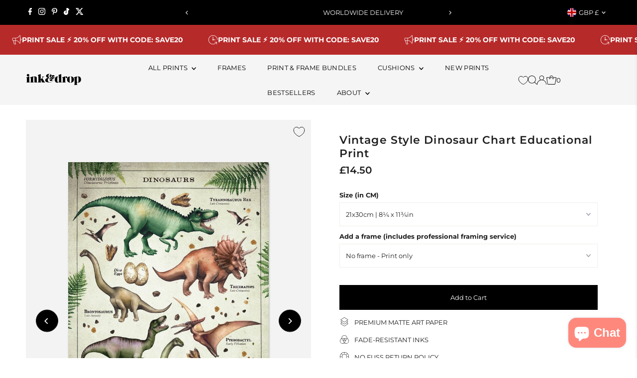

--- FILE ---
content_type: text/html; charset=utf-8
request_url: https://inkanddrop.com/collections/educational-vintage-charts/products/vintage-style-dinosaur-chart-educational-print
body_size: 89031
content:
<!doctype html>
<html class="no-js" lang="en">
  <head>
	<script src="//inkanddrop.com/cdn/shop/files/pandectes-rules.js?v=16233834960767154965"></script>
	
    <meta charset="utf-8">
    <meta name="viewport" content="width=device-width,initial-scale=1">

    <!-- Establish early connection to external domains -->
    <link rel="preconnect" href="https://cdn.shopify.com" crossorigin>
    <link rel="preconnect" href="https://fonts.shopify.com" crossorigin>
    <link rel="preconnect" href="https://monorail-edge.shopifysvc.com">
    <link rel="preconnect" href="//ajax.googleapis.com" crossorigin><!-- Preload onDomain stylesheets and script libraries -->
    <link rel="preload" href="//inkanddrop.com/cdn/shop/t/49/assets/stylesheet.css?v=68275913272310219991768047502" as="style">
    <link rel="preload" as="font" href="//inkanddrop.com/cdn/fonts/montserrat/montserrat_n4.81949fa0ac9fd2021e16436151e8eaa539321637.woff2" type="font/woff2" crossorigin>
    <link rel="preload" as="font" href="//inkanddrop.com/cdn/fonts/montserrat/montserrat_n4.81949fa0ac9fd2021e16436151e8eaa539321637.woff2" type="font/woff2" crossorigin>
    <link rel="preload" as="font" href="//inkanddrop.com/cdn/fonts/montserrat/montserrat_n6.1326b3e84230700ef15b3a29fb520639977513e0.woff2" type="font/woff2" crossorigin>
    <link rel="preload" href="//inkanddrop.com/cdn/shop/t/49/assets/eventemitter3.min.js?v=27939738353326123541763645572" as="script">
    <link rel="preload" href="//inkanddrop.com/cdn/shop/t/49/assets/vendor-video.js?v=112486824910932804751763645572" as="script">
    <link rel="preload" href="//inkanddrop.com/cdn/shop/t/49/assets/theme.js?v=117809169913555694521763645572" as="script">

    
    <link rel="canonical" href="https://inkanddrop.com/products/vintage-style-dinosaur-chart-educational-print">

    <title>
      Vintage Style Dinosaur Chart Educational Print
      
      
       &ndash; InkAndDrop
    </title>
    <meta name="description" content="Your Kids will love this poster in the style of a retro chart or diagram. Featuring lots of different species of Dinosaur they will love pointing at the various dinosaurs and learning their names and colours. Playful poster which has been designed tastefully so adults can appreciate it too. Fuel your Child&#39;s adventures">

    
 <script type="application/ld+json">
   {
     "@context": "https://schema.org",
     "@type": "Product",
     "id": "vintage-style-dinosaur-chart-educational-print",
     "url": "https:\/\/inkanddrop.com\/products\/vintage-style-dinosaur-chart-educational-print",
     "image": "\/\/inkanddrop.com\/cdn\/shop\/products\/Vintage-Style-Dinosaur-Chart-Educational-Print-907663.jpg?v=1698929819\u0026width=1024",
     "name": "Vintage Style Dinosaur Chart Educational Print",
      "brand": {
        "@type": "Brand",
        "name": "InkAndDrop"
      },
     "description": "Your Kids will love this poster in the style of a retro chart or diagram. Featuring lots of different species of Dinosaur they will love pointing at the various dinosaurs and learning their names and colours.\n\nPlayful poster which has been designed tastefully so adults can appreciate it too. Fuel your Child's adventures with beautiful bright art posters which will transform their room into an adventurous interior wonderland!","sku": "kid011-21x30-Matte","gtin13": 5056759011397,"offers": [
        
        {
           "@type": "Offer",
           "price" : 14.5,
           "priceCurrency": "GBP",
           "availability": "http://schema.org/InStock",
           "priceValidUntil": "2030-01-01",
           "url": "\/products\/vintage-style-dinosaur-chart-educational-print"
         },
       
        {
           "@type": "Offer",
           "price" : 20.0,
           "priceCurrency": "GBP",
           "availability": "http://schema.org/InStock",
           "priceValidUntil": "2030-01-01",
           "url": "\/products\/vintage-style-dinosaur-chart-educational-print"
         },
       
        {
           "@type": "Offer",
           "price" : 28.0,
           "priceCurrency": "GBP",
           "availability": "http://schema.org/InStock",
           "priceValidUntil": "2030-01-01",
           "url": "\/products\/vintage-style-dinosaur-chart-educational-print"
         },
       
        {
           "@type": "Offer",
           "price" : 36.0,
           "priceCurrency": "GBP",
           "availability": "http://schema.org/InStock",
           "priceValidUntil": "2030-01-01",
           "url": "\/products\/vintage-style-dinosaur-chart-educational-print"
         },
       
        {
           "@type": "Offer",
           "price" : 42.0,
           "priceCurrency": "GBP",
           "availability": "http://schema.org/InStock",
           "priceValidUntil": "2030-01-01",
           "url": "\/products\/vintage-style-dinosaur-chart-educational-print"
         },
       
        {
           "@type": "Offer",
           "price" : 47.0,
           "priceCurrency": "GBP",
           "availability": "http://schema.org/InStock",
           "priceValidUntil": "2030-01-01",
           "url": "\/products\/vintage-style-dinosaur-chart-educational-print"
         },
       
        {
           "@type": "Offer",
           "price" : 130.0,
           "priceCurrency": "GBP",
           "availability": "http://schema.org/InStock",
           "priceValidUntil": "2030-01-01",
           "url": "\/products\/vintage-style-dinosaur-chart-educational-print"
         }
       
     ]
   }
 </script>


    





<meta property="og:type" content="product">
  <meta property="og:title" content="Vintage Style Dinosaur Chart Educational Print">
  <meta property="og:url" content="https://inkanddrop.com/products/vintage-style-dinosaur-chart-educational-print">
  <meta property="og:description" content="Your Kids will love this poster in the style of a retro chart or diagram. Featuring lots of different species of Dinosaur they will love pointing at the various dinosaurs and learning their names and colours.

Playful poster which has been designed tastefully so adults can appreciate it too. Fuel your Child&#39;s adventures with beautiful bright art posters which will transform their room into an adventurous interior wonderland!">
  
    <meta property="og:image" content="https://inkanddrop.com/cdn/shop/products/Vintage-Style-Dinosaur-Chart-Educational-Print-907663.jpg?v=1698929819&width=1024">
  
  <meta property="og:price:amount" content="14.50">
  <meta property="og:price:currency" content="GBP"><meta property="og:site_name" content="InkAndDrop">


  <meta name="twitter:card" content="summary_large_image">
  <meta name="twitter:title" content="Vintage Style Dinosaur Chart Educational Print">
  <meta name="twitter:description" content="Your Kids will love this poster in the style of a retro chart or diagram. Featuring lots of different species of Dinosaur they will love pointing at the various dinosaurs and learning their names and ">
  
    <meta name="twitter:image" content="https://inkanddrop.com/cdn/shop/products/Vintage-Style-Dinosaur-Chart-Educational-Print-907663.jpg?v=1698929819&width=1024">
  




  <meta name="twitter:site" content="@">


    <style data-shopify>
:root {
    --main-family: Montserrat, sans-serif;
    --main-weight: 400;
    --main-style: normal;
    --main-spacing: 0em;
    --nav-family: Montserrat, sans-serif;
    --nav-weight: 400;
    --nav-style: normal;
    --nav-spacing: 0.025em;
    --heading-family: Montserrat, sans-serif;
    --heading-weight: 600;
    --heading-style: normal;
    --heading-spacing: 0.050em;
    --font-size: 13px;
    --font-size-sm: 11px;
    --font-size-reset: 13px;
    --nav-size: 13px;
    --h1-size: 22px;
    --h2-size: 22px;
    --h3-size: 17px;
    --header-wrapper-background: #f5f5f5;
    --background: #ffffff;
    --header-link-color: #000000;
    --announcement-background: #000000;
    --announcement-text: #ffffff;
    --header-icons: #ffffff;
    --header-icons-hover: #ffffff;
    --text-color: #1e1e1e;
    --link-color: #1e1e1e;
    --sale-color: #cc0000;
    --dotted-color: rgba(0,0,0,0);
    --button-color: #000000;
    --button-hover: #616161;
    --button-text: #ffffff;
    --secondary-button-color: #000000;
    --secondary-button-hover: #4e4e4e;
    --secondary-button-text: #ffffff;
    --direction-color: #000000;
    --direction-background: #ffffff;
    --direction-hover: #e7e7e7;
    --footer-background: #f5f5f5;
    --footer-text: #1e1e1e;
    --footer-icons-color: #a29f9b;
    --footer-input: #ffffff;
    --footer-input-text: #a29f9b;
    --footer-button: #a29f9b;
    --footer-button-text: #ffffff;
    --nav-color: #000000;
    --nav-hover-color: #ffffff;
    --nav-background-color: #f5f5f5;
    --nav-hover-link-color: #1e1e1e;
    --nav-border-color: rgba(0,0,0,0);
    --dropdown-background-color: #ffffff;
    --dropdown-link-color: #1e1e1e;
    --dropdown-link-hover-color: #a29f9b;
    --dropdown-min-width: 220px;
    --free-shipping-bg: #dddddd;
    --free-shipping-text: #222222;
    --error-color: #c60808;
    --error-color-light: #fdd0d0;
    --swatch-height: 40px;
    --swatch-width: 44px;
    --tool-tip-width: -20;
    --icon-border-color: #ffffff;
    --select-arrow-bg: url(//inkanddrop.com/cdn/shop/t/49/assets/select-arrow.png?v=112595941721225094991763645572);
    --keyboard-focus-color: #9f9b9a;
    --keyboard-focus-border-style: dotted;
    --keyboard-focus-border-weight: 1;
    --price-unit-price: #b7b7b7;
    --color-filter-size: 24px;
    --color-body-text: var(--text-color);
    --color-body: var(--background);
    --color-bg: var(--background);
    --section-margins: 20px;

    --star-active: rgb(30, 30, 30);
    --star-inactive: rgb(234, 234, 234);
    --age-text-color: #262b2c;
    --age-bg-color: #faf4e8;

    
      --button-corners: 0;
    

    --section-background: #ffffff;

  }
  @media (max-width: 740px) {
    :root {
      --font-size: calc(13px - (13px * 0.15));
      --nav-size: calc(13px - (13px * 0.15));
      --h1-size: calc(22px - (22px * 0.15));
      --h2-size: calc(22px - (22px * 0.15));
      --h3-size: calc(17px - (17px * 0.15));
    }
  }
</style>


    <link rel="stylesheet" href="//inkanddrop.com/cdn/shop/t/49/assets/stylesheet.css?v=68275913272310219991768047502" type="text/css">

    <style>
      @font-face {
  font-family: Montserrat;
  font-weight: 400;
  font-style: normal;
  font-display: swap;
  src: url("//inkanddrop.com/cdn/fonts/montserrat/montserrat_n4.81949fa0ac9fd2021e16436151e8eaa539321637.woff2") format("woff2"),
       url("//inkanddrop.com/cdn/fonts/montserrat/montserrat_n4.a6c632ca7b62da89c3594789ba828388aac693fe.woff") format("woff");
}

      @font-face {
  font-family: Montserrat;
  font-weight: 400;
  font-style: normal;
  font-display: swap;
  src: url("//inkanddrop.com/cdn/fonts/montserrat/montserrat_n4.81949fa0ac9fd2021e16436151e8eaa539321637.woff2") format("woff2"),
       url("//inkanddrop.com/cdn/fonts/montserrat/montserrat_n4.a6c632ca7b62da89c3594789ba828388aac693fe.woff") format("woff");
}

      @font-face {
  font-family: Montserrat;
  font-weight: 600;
  font-style: normal;
  font-display: swap;
  src: url("//inkanddrop.com/cdn/fonts/montserrat/montserrat_n6.1326b3e84230700ef15b3a29fb520639977513e0.woff2") format("woff2"),
       url("//inkanddrop.com/cdn/fonts/montserrat/montserrat_n6.652f051080eb14192330daceed8cd53dfdc5ead9.woff") format("woff");
}

      @font-face {
  font-family: Montserrat;
  font-weight: 700;
  font-style: normal;
  font-display: swap;
  src: url("//inkanddrop.com/cdn/fonts/montserrat/montserrat_n7.3c434e22befd5c18a6b4afadb1e3d77c128c7939.woff2") format("woff2"),
       url("//inkanddrop.com/cdn/fonts/montserrat/montserrat_n7.5d9fa6e2cae713c8fb539a9876489d86207fe957.woff") format("woff");
}

      @font-face {
  font-family: Montserrat;
  font-weight: 400;
  font-style: italic;
  font-display: swap;
  src: url("//inkanddrop.com/cdn/fonts/montserrat/montserrat_i4.5a4ea298b4789e064f62a29aafc18d41f09ae59b.woff2") format("woff2"),
       url("//inkanddrop.com/cdn/fonts/montserrat/montserrat_i4.072b5869c5e0ed5b9d2021e4c2af132e16681ad2.woff") format("woff");
}

      @font-face {
  font-family: Montserrat;
  font-weight: 700;
  font-style: italic;
  font-display: swap;
  src: url("//inkanddrop.com/cdn/fonts/montserrat/montserrat_i7.a0d4a463df4f146567d871890ffb3c80408e7732.woff2") format("woff2"),
       url("//inkanddrop.com/cdn/fonts/montserrat/montserrat_i7.f6ec9f2a0681acc6f8152c40921d2a4d2e1a2c78.woff") format("woff");
}

    </style>

    <script>window.performance && window.performance.mark && window.performance.mark('shopify.content_for_header.start');</script><meta name="google-site-verification" content="3wltLspM6AOQ8O-riWitzvUgqZ7c5o5fNutvrCJNxj0">
<meta id="shopify-digital-wallet" name="shopify-digital-wallet" content="/8845918263/digital_wallets/dialog">
<meta name="shopify-checkout-api-token" content="a5847b34c149832f9872962073e9b427">
<meta id="in-context-paypal-metadata" data-shop-id="8845918263" data-venmo-supported="false" data-environment="production" data-locale="en_US" data-paypal-v4="true" data-currency="GBP">
<link rel="alternate" hreflang="x-default" href="https://inkanddrop.com/products/vintage-style-dinosaur-chart-educational-print">
<link rel="alternate" hreflang="en" href="https://inkanddrop.com/products/vintage-style-dinosaur-chart-educational-print">
<link rel="alternate" hreflang="en-US" href="https://inkanddrop.com/en-us/products/vintage-style-dinosaur-chart-educational-print">
<link rel="alternate" type="application/json+oembed" href="https://inkanddrop.com/products/vintage-style-dinosaur-chart-educational-print.oembed">
<script async="async" src="/checkouts/internal/preloads.js?locale=en-GB"></script>
<link rel="preconnect" href="https://shop.app" crossorigin="anonymous">
<script async="async" src="https://shop.app/checkouts/internal/preloads.js?locale=en-GB&shop_id=8845918263" crossorigin="anonymous"></script>
<script id="apple-pay-shop-capabilities" type="application/json">{"shopId":8845918263,"countryCode":"GB","currencyCode":"GBP","merchantCapabilities":["supports3DS"],"merchantId":"gid:\/\/shopify\/Shop\/8845918263","merchantName":"InkAndDrop","requiredBillingContactFields":["postalAddress","email"],"requiredShippingContactFields":["postalAddress","email"],"shippingType":"shipping","supportedNetworks":["visa","maestro","masterCard","amex","discover","elo"],"total":{"type":"pending","label":"InkAndDrop","amount":"1.00"},"shopifyPaymentsEnabled":true,"supportsSubscriptions":true}</script>
<script id="shopify-features" type="application/json">{"accessToken":"a5847b34c149832f9872962073e9b427","betas":["rich-media-storefront-analytics"],"domain":"inkanddrop.com","predictiveSearch":true,"shopId":8845918263,"locale":"en"}</script>
<script>var Shopify = Shopify || {};
Shopify.shop = "inkanddrop.myshopify.com";
Shopify.locale = "en";
Shopify.currency = {"active":"GBP","rate":"1.0"};
Shopify.country = "GB";
Shopify.theme = {"name":"2025 THEME - Dec25","id":184540234114,"schema_name":"Testament","schema_version":"13.0.0","theme_store_id":null,"role":"main"};
Shopify.theme.handle = "null";
Shopify.theme.style = {"id":null,"handle":null};
Shopify.cdnHost = "inkanddrop.com/cdn";
Shopify.routes = Shopify.routes || {};
Shopify.routes.root = "/";</script>
<script type="module">!function(o){(o.Shopify=o.Shopify||{}).modules=!0}(window);</script>
<script>!function(o){function n(){var o=[];function n(){o.push(Array.prototype.slice.apply(arguments))}return n.q=o,n}var t=o.Shopify=o.Shopify||{};t.loadFeatures=n(),t.autoloadFeatures=n()}(window);</script>
<script>
  window.ShopifyPay = window.ShopifyPay || {};
  window.ShopifyPay.apiHost = "shop.app\/pay";
  window.ShopifyPay.redirectState = null;
</script>
<script id="shop-js-analytics" type="application/json">{"pageType":"product"}</script>
<script defer="defer" async type="module" src="//inkanddrop.com/cdn/shopifycloud/shop-js/modules/v2/client.init-shop-cart-sync_WVOgQShq.en.esm.js"></script>
<script defer="defer" async type="module" src="//inkanddrop.com/cdn/shopifycloud/shop-js/modules/v2/chunk.common_C_13GLB1.esm.js"></script>
<script defer="defer" async type="module" src="//inkanddrop.com/cdn/shopifycloud/shop-js/modules/v2/chunk.modal_CLfMGd0m.esm.js"></script>
<script type="module">
  await import("//inkanddrop.com/cdn/shopifycloud/shop-js/modules/v2/client.init-shop-cart-sync_WVOgQShq.en.esm.js");
await import("//inkanddrop.com/cdn/shopifycloud/shop-js/modules/v2/chunk.common_C_13GLB1.esm.js");
await import("//inkanddrop.com/cdn/shopifycloud/shop-js/modules/v2/chunk.modal_CLfMGd0m.esm.js");

  window.Shopify.SignInWithShop?.initShopCartSync?.({"fedCMEnabled":true,"windoidEnabled":true});

</script>
<script defer="defer" async type="module" src="//inkanddrop.com/cdn/shopifycloud/shop-js/modules/v2/client.payment-terms_BWmiNN46.en.esm.js"></script>
<script defer="defer" async type="module" src="//inkanddrop.com/cdn/shopifycloud/shop-js/modules/v2/chunk.common_C_13GLB1.esm.js"></script>
<script defer="defer" async type="module" src="//inkanddrop.com/cdn/shopifycloud/shop-js/modules/v2/chunk.modal_CLfMGd0m.esm.js"></script>
<script type="module">
  await import("//inkanddrop.com/cdn/shopifycloud/shop-js/modules/v2/client.payment-terms_BWmiNN46.en.esm.js");
await import("//inkanddrop.com/cdn/shopifycloud/shop-js/modules/v2/chunk.common_C_13GLB1.esm.js");
await import("//inkanddrop.com/cdn/shopifycloud/shop-js/modules/v2/chunk.modal_CLfMGd0m.esm.js");

  
</script>
<script>
  window.Shopify = window.Shopify || {};
  if (!window.Shopify.featureAssets) window.Shopify.featureAssets = {};
  window.Shopify.featureAssets['shop-js'] = {"shop-cart-sync":["modules/v2/client.shop-cart-sync_DuR37GeY.en.esm.js","modules/v2/chunk.common_C_13GLB1.esm.js","modules/v2/chunk.modal_CLfMGd0m.esm.js"],"init-fed-cm":["modules/v2/client.init-fed-cm_BucUoe6W.en.esm.js","modules/v2/chunk.common_C_13GLB1.esm.js","modules/v2/chunk.modal_CLfMGd0m.esm.js"],"shop-toast-manager":["modules/v2/client.shop-toast-manager_B0JfrpKj.en.esm.js","modules/v2/chunk.common_C_13GLB1.esm.js","modules/v2/chunk.modal_CLfMGd0m.esm.js"],"init-shop-cart-sync":["modules/v2/client.init-shop-cart-sync_WVOgQShq.en.esm.js","modules/v2/chunk.common_C_13GLB1.esm.js","modules/v2/chunk.modal_CLfMGd0m.esm.js"],"shop-button":["modules/v2/client.shop-button_B_U3bv27.en.esm.js","modules/v2/chunk.common_C_13GLB1.esm.js","modules/v2/chunk.modal_CLfMGd0m.esm.js"],"init-windoid":["modules/v2/client.init-windoid_DuP9q_di.en.esm.js","modules/v2/chunk.common_C_13GLB1.esm.js","modules/v2/chunk.modal_CLfMGd0m.esm.js"],"shop-cash-offers":["modules/v2/client.shop-cash-offers_BmULhtno.en.esm.js","modules/v2/chunk.common_C_13GLB1.esm.js","modules/v2/chunk.modal_CLfMGd0m.esm.js"],"pay-button":["modules/v2/client.pay-button_CrPSEbOK.en.esm.js","modules/v2/chunk.common_C_13GLB1.esm.js","modules/v2/chunk.modal_CLfMGd0m.esm.js"],"init-customer-accounts":["modules/v2/client.init-customer-accounts_jNk9cPYQ.en.esm.js","modules/v2/client.shop-login-button_DJ5ldayH.en.esm.js","modules/v2/chunk.common_C_13GLB1.esm.js","modules/v2/chunk.modal_CLfMGd0m.esm.js"],"avatar":["modules/v2/client.avatar_BTnouDA3.en.esm.js"],"checkout-modal":["modules/v2/client.checkout-modal_pBPyh9w8.en.esm.js","modules/v2/chunk.common_C_13GLB1.esm.js","modules/v2/chunk.modal_CLfMGd0m.esm.js"],"init-shop-for-new-customer-accounts":["modules/v2/client.init-shop-for-new-customer-accounts_BUoCy7a5.en.esm.js","modules/v2/client.shop-login-button_DJ5ldayH.en.esm.js","modules/v2/chunk.common_C_13GLB1.esm.js","modules/v2/chunk.modal_CLfMGd0m.esm.js"],"init-customer-accounts-sign-up":["modules/v2/client.init-customer-accounts-sign-up_CnczCz9H.en.esm.js","modules/v2/client.shop-login-button_DJ5ldayH.en.esm.js","modules/v2/chunk.common_C_13GLB1.esm.js","modules/v2/chunk.modal_CLfMGd0m.esm.js"],"init-shop-email-lookup-coordinator":["modules/v2/client.init-shop-email-lookup-coordinator_CzjY5t9o.en.esm.js","modules/v2/chunk.common_C_13GLB1.esm.js","modules/v2/chunk.modal_CLfMGd0m.esm.js"],"shop-follow-button":["modules/v2/client.shop-follow-button_CsYC63q7.en.esm.js","modules/v2/chunk.common_C_13GLB1.esm.js","modules/v2/chunk.modal_CLfMGd0m.esm.js"],"shop-login-button":["modules/v2/client.shop-login-button_DJ5ldayH.en.esm.js","modules/v2/chunk.common_C_13GLB1.esm.js","modules/v2/chunk.modal_CLfMGd0m.esm.js"],"shop-login":["modules/v2/client.shop-login_B9ccPdmx.en.esm.js","modules/v2/chunk.common_C_13GLB1.esm.js","modules/v2/chunk.modal_CLfMGd0m.esm.js"],"lead-capture":["modules/v2/client.lead-capture_D0K_KgYb.en.esm.js","modules/v2/chunk.common_C_13GLB1.esm.js","modules/v2/chunk.modal_CLfMGd0m.esm.js"],"payment-terms":["modules/v2/client.payment-terms_BWmiNN46.en.esm.js","modules/v2/chunk.common_C_13GLB1.esm.js","modules/v2/chunk.modal_CLfMGd0m.esm.js"]};
</script>
<script>(function() {
  var isLoaded = false;
  function asyncLoad() {
    if (isLoaded) return;
    isLoaded = true;
    var urls = ["https:\/\/dr4qe3ddw9y32.cloudfront.net\/awin-shopify-integration-code.js?aid=23266\u0026v=shopifyApp_4.2.0\u0026ts=1698145527418\u0026shop=inkanddrop.myshopify.com"];
    for (var i = 0; i < urls.length; i++) {
      var s = document.createElement('script');
      s.type = 'text/javascript';
      s.async = true;
      s.src = urls[i];
      var x = document.getElementsByTagName('script')[0];
      x.parentNode.insertBefore(s, x);
    }
  };
  if(window.attachEvent) {
    window.attachEvent('onload', asyncLoad);
  } else {
    window.addEventListener('load', asyncLoad, false);
  }
})();</script>
<script id="__st">var __st={"a":8845918263,"offset":0,"reqid":"4048a8ec-77f2-4662-80a1-5e4e9ad5cf38-1769546611","pageurl":"inkanddrop.com\/collections\/educational-vintage-charts\/products\/vintage-style-dinosaur-chart-educational-print","u":"2615ecae1cf3","p":"product","rtyp":"product","rid":1721805209655};</script>
<script>window.ShopifyPaypalV4VisibilityTracking = true;</script>
<script id="captcha-bootstrap">!function(){'use strict';const t='contact',e='account',n='new_comment',o=[[t,t],['blogs',n],['comments',n],[t,'customer']],c=[[e,'customer_login'],[e,'guest_login'],[e,'recover_customer_password'],[e,'create_customer']],r=t=>t.map((([t,e])=>`form[action*='/${t}']:not([data-nocaptcha='true']) input[name='form_type'][value='${e}']`)).join(','),a=t=>()=>t?[...document.querySelectorAll(t)].map((t=>t.form)):[];function s(){const t=[...o],e=r(t);return a(e)}const i='password',u='form_key',d=['recaptcha-v3-token','g-recaptcha-response','h-captcha-response',i],f=()=>{try{return window.sessionStorage}catch{return}},m='__shopify_v',_=t=>t.elements[u];function p(t,e,n=!1){try{const o=window.sessionStorage,c=JSON.parse(o.getItem(e)),{data:r}=function(t){const{data:e,action:n}=t;return t[m]||n?{data:e,action:n}:{data:t,action:n}}(c);for(const[e,n]of Object.entries(r))t.elements[e]&&(t.elements[e].value=n);n&&o.removeItem(e)}catch(o){console.error('form repopulation failed',{error:o})}}const l='form_type',E='cptcha';function T(t){t.dataset[E]=!0}const w=window,h=w.document,L='Shopify',v='ce_forms',y='captcha';let A=!1;((t,e)=>{const n=(g='f06e6c50-85a8-45c8-87d0-21a2b65856fe',I='https://cdn.shopify.com/shopifycloud/storefront-forms-hcaptcha/ce_storefront_forms_captcha_hcaptcha.v1.5.2.iife.js',D={infoText:'Protected by hCaptcha',privacyText:'Privacy',termsText:'Terms'},(t,e,n)=>{const o=w[L][v],c=o.bindForm;if(c)return c(t,g,e,D).then(n);var r;o.q.push([[t,g,e,D],n]),r=I,A||(h.body.append(Object.assign(h.createElement('script'),{id:'captcha-provider',async:!0,src:r})),A=!0)});var g,I,D;w[L]=w[L]||{},w[L][v]=w[L][v]||{},w[L][v].q=[],w[L][y]=w[L][y]||{},w[L][y].protect=function(t,e){n(t,void 0,e),T(t)},Object.freeze(w[L][y]),function(t,e,n,w,h,L){const[v,y,A,g]=function(t,e,n){const i=e?o:[],u=t?c:[],d=[...i,...u],f=r(d),m=r(i),_=r(d.filter((([t,e])=>n.includes(e))));return[a(f),a(m),a(_),s()]}(w,h,L),I=t=>{const e=t.target;return e instanceof HTMLFormElement?e:e&&e.form},D=t=>v().includes(t);t.addEventListener('submit',(t=>{const e=I(t);if(!e)return;const n=D(e)&&!e.dataset.hcaptchaBound&&!e.dataset.recaptchaBound,o=_(e),c=g().includes(e)&&(!o||!o.value);(n||c)&&t.preventDefault(),c&&!n&&(function(t){try{if(!f())return;!function(t){const e=f();if(!e)return;const n=_(t);if(!n)return;const o=n.value;o&&e.removeItem(o)}(t);const e=Array.from(Array(32),(()=>Math.random().toString(36)[2])).join('');!function(t,e){_(t)||t.append(Object.assign(document.createElement('input'),{type:'hidden',name:u})),t.elements[u].value=e}(t,e),function(t,e){const n=f();if(!n)return;const o=[...t.querySelectorAll(`input[type='${i}']`)].map((({name:t})=>t)),c=[...d,...o],r={};for(const[a,s]of new FormData(t).entries())c.includes(a)||(r[a]=s);n.setItem(e,JSON.stringify({[m]:1,action:t.action,data:r}))}(t,e)}catch(e){console.error('failed to persist form',e)}}(e),e.submit())}));const S=(t,e)=>{t&&!t.dataset[E]&&(n(t,e.some((e=>e===t))),T(t))};for(const o of['focusin','change'])t.addEventListener(o,(t=>{const e=I(t);D(e)&&S(e,y())}));const B=e.get('form_key'),M=e.get(l),P=B&&M;t.addEventListener('DOMContentLoaded',(()=>{const t=y();if(P)for(const e of t)e.elements[l].value===M&&p(e,B);[...new Set([...A(),...v().filter((t=>'true'===t.dataset.shopifyCaptcha))])].forEach((e=>S(e,t)))}))}(h,new URLSearchParams(w.location.search),n,t,e,['guest_login'])})(!0,!0)}();</script>
<script integrity="sha256-4kQ18oKyAcykRKYeNunJcIwy7WH5gtpwJnB7kiuLZ1E=" data-source-attribution="shopify.loadfeatures" defer="defer" src="//inkanddrop.com/cdn/shopifycloud/storefront/assets/storefront/load_feature-a0a9edcb.js" crossorigin="anonymous"></script>
<script crossorigin="anonymous" defer="defer" src="//inkanddrop.com/cdn/shopifycloud/storefront/assets/shopify_pay/storefront-65b4c6d7.js?v=20250812"></script>
<script data-source-attribution="shopify.dynamic_checkout.dynamic.init">var Shopify=Shopify||{};Shopify.PaymentButton=Shopify.PaymentButton||{isStorefrontPortableWallets:!0,init:function(){window.Shopify.PaymentButton.init=function(){};var t=document.createElement("script");t.src="https://inkanddrop.com/cdn/shopifycloud/portable-wallets/latest/portable-wallets.en.js",t.type="module",document.head.appendChild(t)}};
</script>
<script data-source-attribution="shopify.dynamic_checkout.buyer_consent">
  function portableWalletsHideBuyerConsent(e){var t=document.getElementById("shopify-buyer-consent"),n=document.getElementById("shopify-subscription-policy-button");t&&n&&(t.classList.add("hidden"),t.setAttribute("aria-hidden","true"),n.removeEventListener("click",e))}function portableWalletsShowBuyerConsent(e){var t=document.getElementById("shopify-buyer-consent"),n=document.getElementById("shopify-subscription-policy-button");t&&n&&(t.classList.remove("hidden"),t.removeAttribute("aria-hidden"),n.addEventListener("click",e))}window.Shopify?.PaymentButton&&(window.Shopify.PaymentButton.hideBuyerConsent=portableWalletsHideBuyerConsent,window.Shopify.PaymentButton.showBuyerConsent=portableWalletsShowBuyerConsent);
</script>
<script data-source-attribution="shopify.dynamic_checkout.cart.bootstrap">document.addEventListener("DOMContentLoaded",(function(){function t(){return document.querySelector("shopify-accelerated-checkout-cart, shopify-accelerated-checkout")}if(t())Shopify.PaymentButton.init();else{new MutationObserver((function(e,n){t()&&(Shopify.PaymentButton.init(),n.disconnect())})).observe(document.body,{childList:!0,subtree:!0})}}));
</script>
<link id="shopify-accelerated-checkout-styles" rel="stylesheet" media="screen" href="https://inkanddrop.com/cdn/shopifycloud/portable-wallets/latest/accelerated-checkout-backwards-compat.css" crossorigin="anonymous">
<style id="shopify-accelerated-checkout-cart">
        #shopify-buyer-consent {
  margin-top: 1em;
  display: inline-block;
  width: 100%;
}

#shopify-buyer-consent.hidden {
  display: none;
}

#shopify-subscription-policy-button {
  background: none;
  border: none;
  padding: 0;
  text-decoration: underline;
  font-size: inherit;
  cursor: pointer;
}

#shopify-subscription-policy-button::before {
  box-shadow: none;
}

      </style>

<script>window.performance && window.performance.mark && window.performance.mark('shopify.content_for_header.end');</script>

      <script type="text/javascript">
    (function(c,l,a,r,i,t,y){
        c[a]=c[a]||function(){(c[a].q=c[a].q||[]).push(arguments)};
        t=l.createElement(r);t.async=1;t.src="https://www.clarity.ms/tag/"+i;
        y=l.getElementsByTagName(r)[0];y.parentNode.insertBefore(t,y);
    })(window, document, "clarity", "script", "hyorsktzhi");
</script>

  
  <!-- BEGIN app block: shopify://apps/pandectes-gdpr/blocks/banner/58c0baa2-6cc1-480c-9ea6-38d6d559556a -->
  
    
      <!-- TCF is active, scripts are loaded above -->
      
      <script>
        
          window.PandectesSettings = {"store":{"id":8845918263,"plan":"plus","theme":"CRO DEV AMENDS | MARCA | 090425","primaryLocale":"en","adminMode":false,"headless":false,"storefrontRootDomain":"","checkoutRootDomain":"","storefrontAccessToken":""},"tsPublished":1745929934,"declaration":{"showPurpose":false,"showProvider":false,"showDateGenerated":true},"language":{"unpublished":[],"languageMode":"Single","fallbackLanguage":"en","languageDetection":"browser","languagesSupported":[]},"texts":{"managed":{"headerText":{"en":"We respect your privacy"},"consentText":{"en":"This website uses cookies to ensure you get the best experience."},"linkText":{"en":"Learn more"},"imprintText":{"en":"Imprint"},"googleLinkText":{"en":"Google's Privacy Terms"},"allowButtonText":{"en":"Accept"},"denyButtonText":{"en":"Decline"},"dismissButtonText":{"en":"OK"},"leaveSiteButtonText":{"en":"Leave this site"},"preferencesButtonText":{"en":"Preferences"},"cookiePolicyText":{"en":"Cookie policy"},"preferencesPopupTitleText":{"en":"Manage consent preferences"},"preferencesPopupIntroText":{"en":"When you visit any web site, it may store or retrieve information on your browser, mostly in the form of cookies. This information might be about you, your preferences or your device and is mostly used to make the site work as you expect it to. The information does not usually directly identify you, but it can give you a more personalized web experience."},"preferencesPopupSaveButtonText":{"en":"Save preferences & exit"},"preferencesPopupCloseButtonText":{"en":"Close"},"preferencesPopupAcceptAllButtonText":{"en":"Accept all"},"preferencesPopupRejectAllButtonText":{"en":"Reject all"},"cookiesDetailsText":{"en":"Cookies details"},"preferencesPopupAlwaysAllowedText":{"en":"Always allowed"},"accessSectionParagraphText":{"en":"You have the right to be able to access your personal data at any time. This includes your account information, your order records as well as any GDPR related requests you have made so far. You have the right to request a full report of your data."},"accessSectionTitleText":{"en":"Data Portability"},"accessSectionAccountInfoActionText":{"en":"Personal data"},"accessSectionDownloadReportActionText":{"en":"Request export"},"accessSectionGDPRRequestsActionText":{"en":"Data subject requests"},"accessSectionOrdersRecordsActionText":{"en":"Orders"},"rectificationSectionParagraphText":{"en":"You have the right to request your data to be updated whenever you think it is appropriate."},"rectificationSectionTitleText":{"en":"Data Rectification"},"rectificationCommentPlaceholder":{"en":"Describe what you want to be updated"},"rectificationCommentValidationError":{"en":"Comment is required"},"rectificationSectionEditAccountActionText":{"en":"Request an update"},"erasureSectionTitleText":{"en":"Right to be Forgotten"},"erasureSectionParagraphText":{"en":"Use this option if you want to remove your personal and other data from our store. Keep in mind that this process will delete your account, so you will no longer be able to access or use it anymore."},"erasureSectionRequestDeletionActionText":{"en":"Request personal data deletion"},"consentDate":{"en":"Consent date"},"consentId":{"en":"Consent ID"},"consentSectionChangeConsentActionText":{"en":"Change consent preference"},"consentSectionConsentedText":{"en":"You consented to the cookies policy of this website on"},"consentSectionNoConsentText":{"en":"You have not consented to the cookies policy of this website."},"consentSectionTitleText":{"en":"Your cookie consent"},"consentStatus":{"en":"Consent preference"},"confirmationFailureMessage":{"en":"Your request was not verified. Please try again and if problem persists, contact store owner for assistance"},"confirmationFailureTitle":{"en":"A problem occurred"},"confirmationSuccessMessage":{"en":"We will soon get back to you as to your request."},"confirmationSuccessTitle":{"en":"Your request is verified"},"guestsSupportEmailFailureMessage":{"en":"Your request was not submitted. Please try again and if problem persists, contact store owner for assistance."},"guestsSupportEmailFailureTitle":{"en":"A problem occurred"},"guestsSupportEmailPlaceholder":{"en":"E-mail address"},"guestsSupportEmailSuccessMessage":{"en":"If you are registered as a customer of this store, you will soon receive an email with instructions on how to proceed."},"guestsSupportEmailSuccessTitle":{"en":"Thank you for your request"},"guestsSupportEmailValidationError":{"en":"Email is not valid"},"guestsSupportInfoText":{"en":"Please login with your customer account to further proceed."},"submitButton":{"en":"Submit"},"submittingButton":{"en":"Submitting..."},"cancelButton":{"en":"Cancel"},"declIntroText":{"en":"We use cookies to optimize website functionality, analyze the performance, and provide personalized experience to you. Some cookies are essential to make the website operate and function correctly. Those cookies cannot be disabled. In this window you can manage your preference of cookies."},"declName":{"en":"Name"},"declPurpose":{"en":"Purpose"},"declType":{"en":"Type"},"declRetention":{"en":"Retention"},"declProvider":{"en":"Provider"},"declFirstParty":{"en":"First-party"},"declThirdParty":{"en":"Third-party"},"declSeconds":{"en":"seconds"},"declMinutes":{"en":"minutes"},"declHours":{"en":"hours"},"declDays":{"en":"days"},"declMonths":{"en":"months"},"declYears":{"en":"years"},"declSession":{"en":"Session"},"declDomain":{"en":"Domain"},"declPath":{"en":"Path"}},"categories":{"strictlyNecessaryCookiesTitleText":{"en":"Strictly necessary cookies"},"strictlyNecessaryCookiesDescriptionText":{"en":"These cookies are essential in order to enable you to move around the website and use its features, such as accessing secure areas of the website. Without these cookies services you have asked for, like shopping baskets or e-billing, cannot be provided."},"functionalityCookiesTitleText":{"en":"Functionality cookies"},"functionalityCookiesDescriptionText":{"en":"These cookies allow the website to remember choices you make (such as your user name, language or the region you are in) and provide enhanced, more personal features. For instance, a website may be able to provide you with local weather reports or traffic news by storing in a cookie the region in which you are currently located. These cookies can also be used to remember changes you have made to text size, fonts and other parts of web pages that you can customise. They may also be used to provide services you have asked for such as watching a video or commenting on a blog. The information these cookies collect may be anonymised and they cannot track your browsing activity on other websites."},"performanceCookiesTitleText":{"en":"Performance cookies"},"performanceCookiesDescriptionText":{"en":"These cookies collect information about how visitors use a website, for instance which pages visitors go to most often, and if they get error messages from web pages. These cookies don’t collect information that identifies a visitor. All information these cookies collect is aggregated and therefore anonymous. It is only used to improve how a website works."},"targetingCookiesTitleText":{"en":"Targeting cookies"},"targetingCookiesDescriptionText":{"en":"These cookies are used to deliver adverts more relevant to you and your interests They are also used to limit the number of times you see an advertisement as well as help measure the effectiveness of the advertising campaign. They are usually placed by advertising networks with the website operator’s permission. They remember that you have visited a website and this information is shared with other organisations such as advertisers. Quite often targeting or advertising cookies will be linked to site functionality provided by the other organisation."},"unclassifiedCookiesTitleText":{"en":"Unclassified cookies"},"unclassifiedCookiesDescriptionText":{"en":"Unclassified cookies are cookies that we are in the process of classifying, together with the providers of individual cookies."}},"auto":{}},"library":{"previewMode":false,"fadeInTimeout":0,"defaultBlocked":7,"showLink":true,"showImprintLink":false,"showGoogleLink":false,"enabled":true,"cookie":{"expiryDays":365,"secure":true,"domain":""},"dismissOnScroll":false,"dismissOnWindowClick":false,"dismissOnTimeout":false,"palette":{"popup":{"background":"#FFFFFF","backgroundForCalculations":{"a":1,"b":255,"g":255,"r":255},"text":"#000000"},"button":{"background":"#000000","backgroundForCalculations":{"a":1,"b":0,"g":0,"r":0},"text":"#FFFFFF","textForCalculation":{"a":1,"b":255,"g":255,"r":255},"border":"transparent"}},"content":{"href":"https://inkanddrop.myshopify.com/pages/privacy-policy","imprintHref":"/","close":"&#10005;","target":"_blank","logo":""},"window":"<div role=\"dialog\" aria-live=\"polite\" aria-label=\"cookieconsent\" aria-describedby=\"cookieconsent:desc\" id=\"pandectes-banner\" class=\"cc-window-wrapper cc-bottom-wrapper\"><div class=\"pd-cookie-banner-window cc-window {{classes}}\"><!--googleoff: all-->{{children}}<!--googleon: all--></div></div>","compliance":{"custom":"<div class=\"cc-compliance cc-highlight\">{{preferences}}{{allow}}</div>"},"type":"custom","layouts":{"basic":"{{messagelink}}{{compliance}}"},"position":"bottom","theme":"edgeless","revokable":false,"animateRevokable":false,"revokableReset":false,"revokableLogoUrl":"https://inkanddrop.myshopify.com/cdn/shop/files/pandectes-reopen-logo.png","revokablePlacement":"bottom-left","revokableMarginHorizontal":15,"revokableMarginVertical":15,"static":false,"autoAttach":true,"hasTransition":true,"blacklistPage":[""],"elements":{"close":"<button aria-label=\"dismiss cookie message\" type=\"button\" tabindex=\"0\" class=\"cc-close\">{{close}}</button>","dismiss":"<button aria-label=\"dismiss cookie message\" type=\"button\" tabindex=\"0\" class=\"cc-btn cc-btn-decision cc-dismiss\">{{dismiss}}</button>","allow":"<button aria-label=\"allow cookies\" type=\"button\" tabindex=\"0\" class=\"cc-btn cc-btn-decision cc-allow\">{{allow}}</button>","deny":"<button aria-label=\"deny cookies\" type=\"button\" tabindex=\"0\" class=\"cc-btn cc-btn-decision cc-deny\">{{deny}}</button>","preferences":"<button aria-label=\"settings cookies\" tabindex=\"0\" type=\"button\" class=\"cc-btn cc-settings\" onclick=\"Pandectes.fn.openPreferences()\">{{preferences}}</button>"}},"geolocation":{"brOnly":false,"caOnly":false,"euOnly":false,"jpOnly":false,"thOnly":false,"canadaOnly":false,"globalVisibility":true},"dsr":{"guestsSupport":false,"accessSectionDownloadReportAuto":false},"banner":{"resetTs":1629407149,"extraCss":"        .cc-banner-logo {max-width: 72em!important;}    @media(min-width: 768px) {.cc-window.cc-floating{max-width: 72em!important;width: 72em!important;}}    .cc-message, .pd-cookie-banner-window .cc-header, .cc-logo {text-align: center}    .cc-window-wrapper{z-index: 16777100;}    .cc-window{padding: 5px!important;z-index: 16777100;font-size: 12px!important;font-family: sans-serif;}    .pd-cookie-banner-window .cc-header{font-size: 12px!important;font-family: sans-serif;}    .pd-cp-ui{font-family: sans-serif; background-color: #FFFFFF;color:#000000;}    button.pd-cp-btn, a.pd-cp-btn{background-color:#000000;color:#FFFFFF!important;}    input + .pd-cp-preferences-slider{background-color: rgba(0, 0, 0, 0.3)}    .pd-cp-scrolling-section::-webkit-scrollbar{background-color: rgba(0, 0, 0, 0.3)}    input:checked + .pd-cp-preferences-slider{background-color: rgba(0, 0, 0, 1)}    .pd-cp-scrolling-section::-webkit-scrollbar-thumb {background-color: rgba(0, 0, 0, 1)}    .pd-cp-ui-close{color:#000000;}    .pd-cp-preferences-slider:before{background-color: #FFFFFF}    .pd-cp-title:before {border-color: #000000!important}    .pd-cp-preferences-slider{background-color:#000000}    .pd-cp-toggle{color:#000000!important}    @media(max-width:699px) {.pd-cp-ui-close-top svg {fill: #000000}}    .pd-cp-toggle:hover,.pd-cp-toggle:visited,.pd-cp-toggle:active{color:#000000!important}    .pd-cookie-banner-window {}  ","customJavascript":{},"showPoweredBy":false,"logoHeight":40,"revokableTrigger":false,"hybridStrict":false,"cookiesBlockedByDefault":"7","isActive":true,"implicitSavePreferences":false,"cookieIcon":false,"blockBots":false,"showCookiesDetails":true,"hasTransition":true,"blockingPage":false,"showOnlyLandingPage":false,"leaveSiteUrl":"https://www.google.com","linkRespectStoreLang":false},"cookies":{"0":[{"name":"localization","type":"http","domain":"inkanddrop.com","path":"/","provider":"Shopify","firstParty":true,"retention":"1 year(s)","expires":1,"unit":"declYears","purpose":{"en":"Shopify store localization"}},{"name":"secure_customer_sig","type":"http","domain":"inkanddrop.com","path":"/","provider":"Shopify","firstParty":true,"retention":"1 year(s)","expires":1,"unit":"declYears","purpose":{"en":"Used in connection with customer login."}},{"name":"cart_currency","type":"http","domain":"inkanddrop.com","path":"/","provider":"Shopify","firstParty":true,"retention":"14 day(s)","expires":14,"unit":"declDays","purpose":{"en":"Used in connection with shopping cart."}},{"name":"shopify_pay_redirect","type":"http","domain":"inkanddrop.com","path":"/","provider":"Shopify","firstParty":true,"retention":"60 minute(s)","expires":60,"unit":"declMinutes","purpose":{"en":"Used in connection with checkout."}},{"name":"cart_ts","type":"http","domain":"inkanddrop.com","path":"/","provider":"Shopify","firstParty":true,"retention":"14 day(s)","expires":14,"unit":"declDays","purpose":{"en":"Used in connection with checkout."}},{"name":"cart_ver","type":"http","domain":"inkanddrop.com","path":"/","provider":"Shopify","firstParty":true,"retention":"14 day(s)","expires":14,"unit":"declDays","purpose":{"en":"Used in connection with shopping cart."}},{"name":"cart","type":"http","domain":"inkanddrop.com","path":"/","provider":"Shopify","firstParty":true,"retention":"14 day(s)","expires":14,"unit":"declDays","purpose":{"en":"Used in connection with shopping cart."}},{"name":"cart_sig","type":"http","domain":"inkanddrop.com","path":"/","provider":"Shopify","firstParty":true,"retention":"14 day(s)","expires":14,"unit":"declDays","purpose":{"en":"Used in connection with checkout."}},{"name":"keep_alive","type":"http","domain":"inkanddrop.com","path":"/","provider":"Shopify","firstParty":true,"retention":"30 minute(s)","expires":30,"unit":"declMinutes","purpose":{"en":"Used in connection with buyer localization."}},{"name":"_secure_session_id","type":"http","domain":"inkanddrop.com","path":"/","provider":"Shopify","firstParty":true,"retention":"24 hour(s)","expires":24,"unit":"declHours","purpose":{"en":"Used in connection with navigation through a storefront."}},{"name":"secure_customer_sig","type":"http","domain":"inkanddrop.com","path":"/","provider":"Shopify","firstParty":true,"retention":"1 year(s)","expires":1,"unit":"declYears","purpose":{"en":"Used in connection with customer login."}},{"name":"localization","type":"http","domain":"inkanddrop.com","path":"/","provider":"Shopify","firstParty":true,"retention":"1 year(s)","expires":1,"unit":"declYears","purpose":{"en":"Shopify store localization"}},{"name":"cart_currency","type":"http","domain":"inkanddrop.com","path":"/","provider":"Shopify","firstParty":true,"retention":"15 day(s)","expires":15,"unit":"declDays","purpose":{"en":"Used in connection with shopping cart."}},{"name":"cart_ts","type":"http","domain":"inkanddrop.com","path":"/","provider":"Shopify","firstParty":true,"retention":"14 day(s)","expires":14,"unit":"declDays","purpose":{"en":"Used in connection with checkout."}},{"name":"cart","type":"http","domain":"inkanddrop.com","path":"/","provider":"Shopify","firstParty":true,"retention":"14 day(s)","expires":14,"unit":"declDays","purpose":{"en":"Used in connection with shopping cart."}},{"name":"cart_ver","type":"http","domain":"inkanddrop.com","path":"/","provider":"Shopify","firstParty":true,"retention":"14 day(s)","expires":14,"unit":"declDays","purpose":{"en":"Used in connection with shopping cart."}},{"name":"keep_alive","type":"http","domain":"inkanddrop.com","path":"/","provider":"Shopify","firstParty":true,"retention":"30 minute(s)","expires":30,"unit":"declMinutes","purpose":{"en":"Used in connection with buyer localization."}},{"name":"cart_sig","type":"http","domain":"inkanddrop.com","path":"/","provider":"Shopify","firstParty":true,"retention":"14 day(s)","expires":14,"unit":"declDays","purpose":{"en":"Used in connection with checkout."}},{"name":"shopify_pay_redirect","type":"http","domain":"inkanddrop.com","path":"/","provider":"Shopify","firstParty":true,"retention":"60 minute(s)","expires":60,"unit":"declMinutes","purpose":{"en":"Used in connection with checkout."}}],"1":[{"name":"_landing_page","type":"http","domain":".inkanddrop.com","path":"/","provider":"Shopify","firstParty":true,"retention":"14 day(s)","expires":14,"unit":"declDays","purpose":{"en":"Tracks landing pages."}},{"name":"_orig_referrer","type":"http","domain":".inkanddrop.com","path":"/","provider":"Shopify","firstParty":true,"retention":"14 day(s)","expires":14,"unit":"declDays","purpose":{"en":"Tracks landing pages."}},{"name":"_shopify_y","type":"http","domain":".inkanddrop.com","path":"/","provider":"Shopify","firstParty":true,"retention":"1 year(s)","expires":1,"unit":"declYears","purpose":{"en":"Shopify analytics."}},{"name":"_s","type":"http","domain":".inkanddrop.com","path":"/","provider":"Shopify","firstParty":true,"retention":"30 minute(s)","expires":30,"unit":"declMinutes","purpose":{"en":"Shopify analytics."}},{"name":"_y","type":"http","domain":".inkanddrop.com","path":"/","provider":"Shopify","firstParty":true,"retention":"1 year(s)","expires":1,"unit":"declYears","purpose":{"en":"Shopify analytics."}},{"name":"_shopify_sa_t","type":"http","domain":".inkanddrop.com","path":"/","provider":"Shopify","firstParty":true,"retention":"30 minute(s)","expires":30,"unit":"declMinutes","purpose":{"en":"Shopify analytics relating to marketing & referrals."}},{"name":"_shopify_sa_p","type":"http","domain":".inkanddrop.com","path":"/","provider":"Shopify","firstParty":true,"retention":"30 minute(s)","expires":30,"unit":"declMinutes","purpose":{"en":"Shopify analytics relating to marketing & referrals."}},{"name":"_shopify_s","type":"http","domain":".inkanddrop.com","path":"/","provider":"Shopify","firstParty":true,"retention":"30 minute(s)","expires":30,"unit":"declMinutes","purpose":{"en":"Shopify analytics."}},{"name":"_y","type":"http","domain":".inkanddrop.com","path":"/","provider":"Shopify","firstParty":true,"retention":"1 year(s)","expires":1,"unit":"declYears","purpose":{"en":"Shopify analytics."}},{"name":"_shopify_y","type":"http","domain":".inkanddrop.com","path":"/","provider":"Shopify","firstParty":true,"retention":"1 year(s)","expires":1,"unit":"declYears","purpose":{"en":"Shopify analytics."}},{"name":"_orig_referrer","type":"http","domain":".inkanddrop.com","path":"/","provider":"Shopify","firstParty":true,"retention":"14 day(s)","expires":14,"unit":"declDays","purpose":{"en":"Tracks landing pages."}},{"name":"_landing_page","type":"http","domain":".inkanddrop.com","path":"/","provider":"Shopify","firstParty":true,"retention":"14 day(s)","expires":14,"unit":"declDays","purpose":{"en":"Tracks landing pages."}},{"name":"_s","type":"http","domain":".inkanddrop.com","path":"/","provider":"Shopify","firstParty":true,"retention":"31 minute(s)","expires":31,"unit":"declMinutes","purpose":{"en":"Shopify analytics."}},{"name":"_shopify_sa_t","type":"http","domain":".inkanddrop.com","path":"/","provider":"Shopify","firstParty":true,"retention":"30 minute(s)","expires":30,"unit":"declMinutes","purpose":{"en":"Shopify analytics relating to marketing & referrals."}},{"name":"_shopify_s","type":"http","domain":".inkanddrop.com","path":"/","provider":"Shopify","firstParty":true,"retention":"31 minute(s)","expires":31,"unit":"declMinutes","purpose":{"en":"Shopify analytics."}},{"name":"_shopify_sa_p","type":"http","domain":".inkanddrop.com","path":"/","provider":"Shopify","firstParty":true,"retention":"30 minute(s)","expires":30,"unit":"declMinutes","purpose":{"en":"Shopify analytics relating to marketing & referrals."}}],"2":[{"name":"_ga","type":"http","domain":".inkanddrop.com","path":"/","provider":"Google","firstParty":true,"retention":"1 year(s)","expires":1,"unit":"declYears","purpose":{"en":"Cookie is set by Google Analytics with unknown functionality"}},{"name":"_gat","type":"http","domain":".inkanddrop.com","path":"/","provider":"Google","firstParty":true,"retention":"47 second(s)","expires":47,"unit":"declSeconds","purpose":{"en":"Cookie is placed by Google Analytics to filter requests from bots."}},{"name":"_gid","type":"http","domain":".inkanddrop.com","path":"/","provider":"Google","firstParty":true,"retention":"24 hour(s)","expires":24,"unit":"declHours","purpose":{"en":"Cookie is placed by Google Analytics to count and track pageviews."}},{"name":"_ga","type":"http","domain":".inkanddrop.com","path":"/","provider":"Google","firstParty":true,"retention":"1 year(s)","expires":1,"unit":"declYears","purpose":{"en":"Cookie is set by Google Analytics with unknown functionality"}},{"name":"_gid","type":"http","domain":".inkanddrop.com","path":"/","provider":"Google","firstParty":true,"retention":"24 hour(s)","expires":24,"unit":"declHours","purpose":{"en":"Cookie is placed by Google Analytics to count and track pageviews."}},{"name":"_gat","type":"http","domain":".inkanddrop.com","path":"/","provider":"Google","firstParty":true,"retention":"49 second(s)","expires":49,"unit":"declSeconds","purpose":{"en":"Cookie is placed by Google Analytics to filter requests from bots."}}],"4":[{"name":"__kla_id","type":"http","domain":"inkanddrop.com","path":"/","provider":"Klaviyo","firstParty":true,"retention":"1 year(s)","expires":1,"unit":"declYears","purpose":{"en":"Tracks when someone clicks through a Klaviyo email to your website"}},{"name":"swym-pid","type":"http","domain":".inkanddrop.com","path":"/","provider":"Swym","firstParty":true,"retention":"1 year(s)","expires":1,"unit":"declYears","purpose":{"en":"Used by swym application."}},{"name":"_fbp","type":"http","domain":".inkanddrop.com","path":"/","provider":"Facebook","firstParty":true,"retention":"90 day(s)","expires":90,"unit":"declDays","purpose":{"en":"Cookie is placed by Facebook to track visits across websites."}},{"name":"_pin_unauth","type":"http","domain":".inkanddrop.com","path":"/","provider":"Pinterest","firstParty":true,"retention":"1 year(s)","expires":1,"unit":"declYears","purpose":{"en":"Used to group actions for users who cannot be identified by Pinterest."}},{"name":"swym-session-id","type":"http","domain":".inkanddrop.com","path":"/","provider":"Swym","firstParty":true,"retention":"30 minute(s)","expires":30,"unit":"declMinutes","purpose":{"en":"Used by the SWYM Wishlist Plus Shopify plugin."}},{"name":"swym-o_s","type":"http","domain":".inkanddrop.com","path":"/","provider":"Swym","firstParty":true,"retention":"30 minute(s)","expires":30,"unit":"declMinutes","purpose":{"en":"Used by swym application."}},{"name":"swym-swymRegid","type":"http","domain":".inkanddrop.com","path":"/","provider":"Amazon","firstParty":true,"retention":"1 year(s)","expires":1,"unit":"declYears","purpose":{"en":"Used by swym application."}},{"name":"swym-cu_ct","type":"http","domain":".inkanddrop.com","path":"/","provider":"Swym","firstParty":true,"retention":"1 year(s)","expires":1,"unit":"declYears","purpose":{"en":"Used by swym application."}},{"name":"swym-instrumentMap","type":"http","domain":".inkanddrop.com","path":"/","provider":"Swym","firstParty":true,"retention":"1 year(s)","expires":1,"unit":"declYears","purpose":{"en":"Used by swym application."}},{"name":"__kla_id","type":"http","domain":"inkanddrop.com","path":"/","provider":"Klaviyo","firstParty":true,"retention":"1 year(s)","expires":1,"unit":"declYears","purpose":{"en":"Tracks when someone clicks through a Klaviyo email to your website"}},{"name":"swym-session-id","type":"http","domain":".inkanddrop.com","path":"/","provider":"Swym","firstParty":true,"retention":"30 minute(s)","expires":30,"unit":"declMinutes","purpose":{"en":"Used by the SWYM Wishlist Plus Shopify plugin."}},{"name":"_pin_unauth","type":"http","domain":".inkanddrop.com","path":"/","provider":"Pinterest","firstParty":true,"retention":"1 year(s)","expires":1,"unit":"declYears","purpose":{"en":"Used to group actions for users who cannot be identified by Pinterest."}},{"name":"swym-pid","type":"http","domain":".inkanddrop.com","path":"/","provider":"Swym","firstParty":true,"retention":"1 year(s)","expires":1,"unit":"declYears","purpose":{"en":"Used by swym application."}},{"name":"_fbp","type":"http","domain":".inkanddrop.com","path":"/","provider":"Facebook","firstParty":true,"retention":"90 day(s)","expires":90,"unit":"declDays","purpose":{"en":"Cookie is placed by Facebook to track visits across websites."}},{"name":"swym-o_s","type":"http","domain":".inkanddrop.com","path":"/","provider":"Swym","firstParty":true,"retention":"30 minute(s)","expires":30,"unit":"declMinutes","purpose":{"en":"Used by swym application."}},{"name":"swym-cu_ct","type":"http","domain":".inkanddrop.com","path":"/","provider":"Swym","firstParty":true,"retention":"1 year(s)","expires":1,"unit":"declYears","purpose":{"en":"Used by swym application."}}],"8":[{"name":"_ttp","type":"http","domain":".tiktok.com","path":"/","provider":"Unknown","firstParty":true,"retention":"1 year(s)","expires":1,"unit":"declYears","purpose":{"en":""}},{"name":"_ttp","type":"http","domain":".inkanddrop.com","path":"/","provider":"Unknown","firstParty":true,"retention":"1 year(s)","expires":1,"unit":"declYears","purpose":{"en":""}},{"name":"_tt_enable_cookie","type":"http","domain":".inkanddrop.com","path":"/","provider":"Unknown","firstParty":true,"retention":"1 year(s)","expires":1,"unit":"declYears","purpose":{"en":""}},{"name":"unique_interaction_id","type":"http","domain":"inkanddrop.com","path":"/","provider":"Unknown","firstParty":true,"retention":"10 minute(s)","expires":10,"unit":"declMinutes","purpose":{"en":""}},{"name":"swym-email","type":"http","domain":".inkanddrop.com","path":"/","provider":"Unknown","firstParty":true,"retention":"1 year(s)","expires":1,"unit":"declYears","purpose":{"en":""}},{"name":"_ttp","type":"http","domain":".tiktok.com","path":"/","provider":"Unknown","firstParty":true,"retention":"1 year(s)","expires":1,"unit":"declYears","purpose":{"en":""}},{"name":"unique_interaction_id","type":"http","domain":"inkanddrop.com","path":"/","provider":"Unknown","firstParty":true,"retention":"10 minute(s)","expires":10,"unit":"declMinutes","purpose":{"en":""}},{"name":"_tt_enable_cookie","type":"http","domain":".inkanddrop.com","path":"/","provider":"Unknown","firstParty":true,"retention":"1 year(s)","expires":1,"unit":"declYears","purpose":{"en":""}},{"name":"_ttp","type":"http","domain":".inkanddrop.com","path":"/","provider":"Unknown","firstParty":true,"retention":"1 year(s)","expires":1,"unit":"declYears","purpose":{"en":""}},{"name":"swym-email","type":"http","domain":".inkanddrop.com","path":"/","provider":"Unknown","firstParty":true,"retention":"1 year(s)","expires":1,"unit":"declYears","purpose":{"en":""}}]},"blocker":{"isActive":false,"googleConsentMode":{"id":"","analyticsId":"G-TNJL9JC7BS","adwordsId":"AW-804248006","isActive":true,"adStorageCategory":4,"analyticsStorageCategory":2,"personalizationStorageCategory":1,"functionalityStorageCategory":1,"customEvent":true,"securityStorageCategory":0,"redactData":true,"urlPassthrough":false,"dataLayerProperty":"dataLayer","waitForUpdate":0,"useNativeChannel":false,"debugMode":false},"facebookPixel":{"id":"","isActive":false,"ldu":false},"microsoft":{"isActive":false,"uetTags":""},"rakuten":{"isActive":false,"cmp":false,"ccpa":false},"klaviyoIsActive":false,"gpcIsActive":false,"defaultBlocked":7,"patterns":{"whiteList":[],"blackList":{"1":[],"2":[],"4":[],"8":[]},"iframesWhiteList":[],"iframesBlackList":{"1":[],"2":[],"4":[],"8":[]},"beaconsWhiteList":[],"beaconsBlackList":{"1":[],"2":[],"4":[],"8":[]}}}};
        
        window.addEventListener('DOMContentLoaded', function(){
          const script = document.createElement('script');
          
            script.src = "https://cdn.shopify.com/extensions/019bff45-8283-7132-982f-a6896ff95f38/gdpr-247/assets/pandectes-core.js";
          
          script.defer = true;
          document.body.appendChild(script);
        })
      </script>
    
  


<!-- END app block --><script src="https://cdn.shopify.com/extensions/019bfe89-d981-7bda-afc9-86b41ded5ad1/opus-cart-drawer-cart-upsell-3022/assets/opus-common.js" type="text/javascript" defer="defer"></script>
<script src="https://cdn.shopify.com/extensions/019bebe6-d311-7b52-b942-cf0ddf62853f/estimator-app-120/assets/estimator-init.js" type="text/javascript" defer="defer"></script>
<script src="https://cdn.shopify.com/extensions/20f458b6-2d41-4429-88b8-04abafc04016/forms-2299/assets/shopify-forms-loader.js" type="text/javascript" defer="defer"></script>
<link href="https://cdn.shopify.com/extensions/019be7a1-4e55-70a8-959d-ea5101b70f67/swish-wishlist-king-219/assets/component-wishlist-button-block.css" rel="stylesheet" type="text/css" media="all">
<script src="https://cdn.shopify.com/extensions/e8878072-2f6b-4e89-8082-94b04320908d/inbox-1254/assets/inbox-chat-loader.js" type="text/javascript" defer="defer"></script>
<script src="https://cdn.shopify.com/extensions/6da6ffdd-cf2b-4a18-80e5-578ff81399ca/klarna-on-site-messaging-33/assets/index.js" type="text/javascript" defer="defer"></script>
<link href="https://monorail-edge.shopifysvc.com" rel="dns-prefetch">
<script>(function(){if ("sendBeacon" in navigator && "performance" in window) {try {var session_token_from_headers = performance.getEntriesByType('navigation')[0].serverTiming.find(x => x.name == '_s').description;} catch {var session_token_from_headers = undefined;}var session_cookie_matches = document.cookie.match(/_shopify_s=([^;]*)/);var session_token_from_cookie = session_cookie_matches && session_cookie_matches.length === 2 ? session_cookie_matches[1] : "";var session_token = session_token_from_headers || session_token_from_cookie || "";function handle_abandonment_event(e) {var entries = performance.getEntries().filter(function(entry) {return /monorail-edge.shopifysvc.com/.test(entry.name);});if (!window.abandonment_tracked && entries.length === 0) {window.abandonment_tracked = true;var currentMs = Date.now();var navigation_start = performance.timing.navigationStart;var payload = {shop_id: 8845918263,url: window.location.href,navigation_start,duration: currentMs - navigation_start,session_token,page_type: "product"};window.navigator.sendBeacon("https://monorail-edge.shopifysvc.com/v1/produce", JSON.stringify({schema_id: "online_store_buyer_site_abandonment/1.1",payload: payload,metadata: {event_created_at_ms: currentMs,event_sent_at_ms: currentMs}}));}}window.addEventListener('pagehide', handle_abandonment_event);}}());</script>
<script id="web-pixels-manager-setup">(function e(e,d,r,n,o){if(void 0===o&&(o={}),!Boolean(null===(a=null===(i=window.Shopify)||void 0===i?void 0:i.analytics)||void 0===a?void 0:a.replayQueue)){var i,a;window.Shopify=window.Shopify||{};var t=window.Shopify;t.analytics=t.analytics||{};var s=t.analytics;s.replayQueue=[],s.publish=function(e,d,r){return s.replayQueue.push([e,d,r]),!0};try{self.performance.mark("wpm:start")}catch(e){}var l=function(){var e={modern:/Edge?\/(1{2}[4-9]|1[2-9]\d|[2-9]\d{2}|\d{4,})\.\d+(\.\d+|)|Firefox\/(1{2}[4-9]|1[2-9]\d|[2-9]\d{2}|\d{4,})\.\d+(\.\d+|)|Chrom(ium|e)\/(9{2}|\d{3,})\.\d+(\.\d+|)|(Maci|X1{2}).+ Version\/(15\.\d+|(1[6-9]|[2-9]\d|\d{3,})\.\d+)([,.]\d+|)( \(\w+\)|)( Mobile\/\w+|) Safari\/|Chrome.+OPR\/(9{2}|\d{3,})\.\d+\.\d+|(CPU[ +]OS|iPhone[ +]OS|CPU[ +]iPhone|CPU IPhone OS|CPU iPad OS)[ +]+(15[._]\d+|(1[6-9]|[2-9]\d|\d{3,})[._]\d+)([._]\d+|)|Android:?[ /-](13[3-9]|1[4-9]\d|[2-9]\d{2}|\d{4,})(\.\d+|)(\.\d+|)|Android.+Firefox\/(13[5-9]|1[4-9]\d|[2-9]\d{2}|\d{4,})\.\d+(\.\d+|)|Android.+Chrom(ium|e)\/(13[3-9]|1[4-9]\d|[2-9]\d{2}|\d{4,})\.\d+(\.\d+|)|SamsungBrowser\/([2-9]\d|\d{3,})\.\d+/,legacy:/Edge?\/(1[6-9]|[2-9]\d|\d{3,})\.\d+(\.\d+|)|Firefox\/(5[4-9]|[6-9]\d|\d{3,})\.\d+(\.\d+|)|Chrom(ium|e)\/(5[1-9]|[6-9]\d|\d{3,})\.\d+(\.\d+|)([\d.]+$|.*Safari\/(?![\d.]+ Edge\/[\d.]+$))|(Maci|X1{2}).+ Version\/(10\.\d+|(1[1-9]|[2-9]\d|\d{3,})\.\d+)([,.]\d+|)( \(\w+\)|)( Mobile\/\w+|) Safari\/|Chrome.+OPR\/(3[89]|[4-9]\d|\d{3,})\.\d+\.\d+|(CPU[ +]OS|iPhone[ +]OS|CPU[ +]iPhone|CPU IPhone OS|CPU iPad OS)[ +]+(10[._]\d+|(1[1-9]|[2-9]\d|\d{3,})[._]\d+)([._]\d+|)|Android:?[ /-](13[3-9]|1[4-9]\d|[2-9]\d{2}|\d{4,})(\.\d+|)(\.\d+|)|Mobile Safari.+OPR\/([89]\d|\d{3,})\.\d+\.\d+|Android.+Firefox\/(13[5-9]|1[4-9]\d|[2-9]\d{2}|\d{4,})\.\d+(\.\d+|)|Android.+Chrom(ium|e)\/(13[3-9]|1[4-9]\d|[2-9]\d{2}|\d{4,})\.\d+(\.\d+|)|Android.+(UC? ?Browser|UCWEB|U3)[ /]?(15\.([5-9]|\d{2,})|(1[6-9]|[2-9]\d|\d{3,})\.\d+)\.\d+|SamsungBrowser\/(5\.\d+|([6-9]|\d{2,})\.\d+)|Android.+MQ{2}Browser\/(14(\.(9|\d{2,})|)|(1[5-9]|[2-9]\d|\d{3,})(\.\d+|))(\.\d+|)|K[Aa][Ii]OS\/(3\.\d+|([4-9]|\d{2,})\.\d+)(\.\d+|)/},d=e.modern,r=e.legacy,n=navigator.userAgent;return n.match(d)?"modern":n.match(r)?"legacy":"unknown"}(),u="modern"===l?"modern":"legacy",c=(null!=n?n:{modern:"",legacy:""})[u],f=function(e){return[e.baseUrl,"/wpm","/b",e.hashVersion,"modern"===e.buildTarget?"m":"l",".js"].join("")}({baseUrl:d,hashVersion:r,buildTarget:u}),m=function(e){var d=e.version,r=e.bundleTarget,n=e.surface,o=e.pageUrl,i=e.monorailEndpoint;return{emit:function(e){var a=e.status,t=e.errorMsg,s=(new Date).getTime(),l=JSON.stringify({metadata:{event_sent_at_ms:s},events:[{schema_id:"web_pixels_manager_load/3.1",payload:{version:d,bundle_target:r,page_url:o,status:a,surface:n,error_msg:t},metadata:{event_created_at_ms:s}}]});if(!i)return console&&console.warn&&console.warn("[Web Pixels Manager] No Monorail endpoint provided, skipping logging."),!1;try{return self.navigator.sendBeacon.bind(self.navigator)(i,l)}catch(e){}var u=new XMLHttpRequest;try{return u.open("POST",i,!0),u.setRequestHeader("Content-Type","text/plain"),u.send(l),!0}catch(e){return console&&console.warn&&console.warn("[Web Pixels Manager] Got an unhandled error while logging to Monorail."),!1}}}}({version:r,bundleTarget:l,surface:e.surface,pageUrl:self.location.href,monorailEndpoint:e.monorailEndpoint});try{o.browserTarget=l,function(e){var d=e.src,r=e.async,n=void 0===r||r,o=e.onload,i=e.onerror,a=e.sri,t=e.scriptDataAttributes,s=void 0===t?{}:t,l=document.createElement("script"),u=document.querySelector("head"),c=document.querySelector("body");if(l.async=n,l.src=d,a&&(l.integrity=a,l.crossOrigin="anonymous"),s)for(var f in s)if(Object.prototype.hasOwnProperty.call(s,f))try{l.dataset[f]=s[f]}catch(e){}if(o&&l.addEventListener("load",o),i&&l.addEventListener("error",i),u)u.appendChild(l);else{if(!c)throw new Error("Did not find a head or body element to append the script");c.appendChild(l)}}({src:f,async:!0,onload:function(){if(!function(){var e,d;return Boolean(null===(d=null===(e=window.Shopify)||void 0===e?void 0:e.analytics)||void 0===d?void 0:d.initialized)}()){var d=window.webPixelsManager.init(e)||void 0;if(d){var r=window.Shopify.analytics;r.replayQueue.forEach((function(e){var r=e[0],n=e[1],o=e[2];d.publishCustomEvent(r,n,o)})),r.replayQueue=[],r.publish=d.publishCustomEvent,r.visitor=d.visitor,r.initialized=!0}}},onerror:function(){return m.emit({status:"failed",errorMsg:"".concat(f," has failed to load")})},sri:function(e){var d=/^sha384-[A-Za-z0-9+/=]+$/;return"string"==typeof e&&d.test(e)}(c)?c:"",scriptDataAttributes:o}),m.emit({status:"loading"})}catch(e){m.emit({status:"failed",errorMsg:(null==e?void 0:e.message)||"Unknown error"})}}})({shopId: 8845918263,storefrontBaseUrl: "https://inkanddrop.com",extensionsBaseUrl: "https://extensions.shopifycdn.com/cdn/shopifycloud/web-pixels-manager",monorailEndpoint: "https://monorail-edge.shopifysvc.com/unstable/produce_batch",surface: "storefront-renderer",enabledBetaFlags: ["2dca8a86"],webPixelsConfigList: [{"id":"2054848898","configuration":"{\"pixelCode\":\"CBPMS3RC77U1988ICT70\"}","eventPayloadVersion":"v1","runtimeContext":"STRICT","scriptVersion":"22e92c2ad45662f435e4801458fb78cc","type":"APP","apiClientId":4383523,"privacyPurposes":["ANALYTICS","MARKETING","SALE_OF_DATA"],"dataSharingAdjustments":{"protectedCustomerApprovalScopes":["read_customer_address","read_customer_email","read_customer_name","read_customer_personal_data","read_customer_phone"]}},{"id":"1635713410","configuration":"{\"shopId\":\"inkanddrop.myshopify.com\"}","eventPayloadVersion":"v1","runtimeContext":"STRICT","scriptVersion":"674c31de9c131805829c42a983792da6","type":"APP","apiClientId":2753413,"privacyPurposes":["ANALYTICS","MARKETING","SALE_OF_DATA"],"dataSharingAdjustments":{"protectedCustomerApprovalScopes":["read_customer_address","read_customer_email","read_customer_name","read_customer_personal_data","read_customer_phone"]}},{"id":"38076471","configuration":"{\"tagID\":\"2616795923893\"}","eventPayloadVersion":"v1","runtimeContext":"STRICT","scriptVersion":"18031546ee651571ed29edbe71a3550b","type":"APP","apiClientId":3009811,"privacyPurposes":["ANALYTICS","MARKETING","SALE_OF_DATA"],"dataSharingAdjustments":{"protectedCustomerApprovalScopes":["read_customer_address","read_customer_email","read_customer_name","read_customer_personal_data","read_customer_phone"]}},{"id":"16187447","configuration":"{\"advertiserId\":\"23266\",\"shopDomain\":\"inkanddrop.myshopify.com\",\"appVersion\":\"shopifyApp_4.2.0\"}","eventPayloadVersion":"v1","runtimeContext":"STRICT","scriptVersion":"1a9b197b9c069133fae8fa2fc7a957a6","type":"APP","apiClientId":2887701,"privacyPurposes":["ANALYTICS","MARKETING"],"dataSharingAdjustments":{"protectedCustomerApprovalScopes":["read_customer_personal_data"]}},{"id":"15794231","eventPayloadVersion":"1","runtimeContext":"LAX","scriptVersion":"2","type":"CUSTOM","privacyPurposes":["ANALYTICS","MARKETING","SALE_OF_DATA"],"name":"pandectes"},{"id":"16416823","eventPayloadVersion":"1","runtimeContext":"LAX","scriptVersion":"1","type":"CUSTOM","privacyPurposes":["ANALYTICS","MARKETING","SALE_OF_DATA"],"name":"KLAR"},{"id":"265781634","eventPayloadVersion":"1","runtimeContext":"LAX","scriptVersion":"4","type":"CUSTOM","privacyPurposes":[],"name":"Google Tag Manager "},{"id":"shopify-app-pixel","configuration":"{}","eventPayloadVersion":"v1","runtimeContext":"STRICT","scriptVersion":"0450","apiClientId":"shopify-pixel","type":"APP","privacyPurposes":["ANALYTICS","MARKETING"]},{"id":"shopify-custom-pixel","eventPayloadVersion":"v1","runtimeContext":"LAX","scriptVersion":"0450","apiClientId":"shopify-pixel","type":"CUSTOM","privacyPurposes":["ANALYTICS","MARKETING"]}],isMerchantRequest: false,initData: {"shop":{"name":"InkAndDrop","paymentSettings":{"currencyCode":"GBP"},"myshopifyDomain":"inkanddrop.myshopify.com","countryCode":"GB","storefrontUrl":"https:\/\/inkanddrop.com"},"customer":null,"cart":null,"checkout":null,"productVariants":[{"price":{"amount":14.5,"currencyCode":"GBP"},"product":{"title":"Vintage Style Dinosaur Chart Educational Print","vendor":"InkAndDrop","id":"1721805209655","untranslatedTitle":"Vintage Style Dinosaur Chart Educational Print","url":"\/products\/vintage-style-dinosaur-chart-educational-print","type":"Print"},"id":"31274083942455","image":{"src":"\/\/inkanddrop.com\/cdn\/shop\/products\/Vintage-Style-Dinosaur-Chart-Educational-Print-907663.jpg?v=1698929819"},"sku":"kid011-21x30-Matte","title":"21x30cm  |  8¼ x 11¾in","untranslatedTitle":"21x30cm  |  8¼ x 11¾in"},{"price":{"amount":20.0,"currencyCode":"GBP"},"product":{"title":"Vintage Style Dinosaur Chart Educational Print","vendor":"InkAndDrop","id":"1721805209655","untranslatedTitle":"Vintage Style Dinosaur Chart Educational Print","url":"\/products\/vintage-style-dinosaur-chart-educational-print","type":"Print"},"id":"31274084106295","image":{"src":"\/\/inkanddrop.com\/cdn\/shop\/products\/Vintage-Style-Dinosaur-Chart-Educational-Print-3-790330.jpg?v=1698929819"},"sku":"kid011-30x40-Matte","title":"30x40cm  |  11¾ x 15¾in","untranslatedTitle":"30x40cm  |  11¾ x 15¾in"},{"price":{"amount":28.0,"currencyCode":"GBP"},"product":{"title":"Vintage Style Dinosaur Chart Educational Print","vendor":"InkAndDrop","id":"1721805209655","untranslatedTitle":"Vintage Style Dinosaur Chart Educational Print","url":"\/products\/vintage-style-dinosaur-chart-educational-print","type":"Print"},"id":"31274084237367","image":{"src":"\/\/inkanddrop.com\/cdn\/shop\/products\/Vintage-Style-Dinosaur-Chart-Educational-Print-907663.jpg?v=1698929819"},"sku":"kid011-40x50-Matte","title":"40x50cm  |  15¾ x 19¾in","untranslatedTitle":"40x50cm  |  15¾ x 19¾in"},{"price":{"amount":36.0,"currencyCode":"GBP"},"product":{"title":"Vintage Style Dinosaur Chart Educational Print","vendor":"InkAndDrop","id":"1721805209655","untranslatedTitle":"Vintage Style Dinosaur Chart Educational Print","url":"\/products\/vintage-style-dinosaur-chart-educational-print","type":"Print"},"id":"31274084368439","image":{"src":"\/\/inkanddrop.com\/cdn\/shop\/products\/Vintage-Style-Dinosaur-Chart-Educational-Print-907663.jpg?v=1698929819"},"sku":"kid011-50x70-Matte","title":"50x70cm  |  19¾ x 27½in","untranslatedTitle":"50x70cm  |  19¾ x 27½in"},{"price":{"amount":42.0,"currencyCode":"GBP"},"product":{"title":"Vintage Style Dinosaur Chart Educational Print","vendor":"InkAndDrop","id":"1721805209655","untranslatedTitle":"Vintage Style Dinosaur Chart Educational Print","url":"\/products\/vintage-style-dinosaur-chart-educational-print","type":"Print"},"id":"31274084499511","image":{"src":"\/\/inkanddrop.com\/cdn\/shop\/products\/Vintage-Style-Dinosaur-Chart-Educational-Print-907663.jpg?v=1698929819"},"sku":"kid011-61x91-Matte","title":"61x91cm  |  24 x 36in","untranslatedTitle":"61x91cm  |  24 x 36in"},{"price":{"amount":47.0,"currencyCode":"GBP"},"product":{"title":"Vintage Style Dinosaur Chart Educational Print","vendor":"InkAndDrop","id":"1721805209655","untranslatedTitle":"Vintage Style Dinosaur Chart Educational Print","url":"\/products\/vintage-style-dinosaur-chart-educational-print","type":"Print"},"id":"31274084630583","image":{"src":"\/\/inkanddrop.com\/cdn\/shop\/products\/Vintage-Style-Dinosaur-Chart-Educational-Print-907663.jpg?v=1698929819"},"sku":"kid011-70x100-Matte","title":"70x100cm  |  27½ x 39¼in","untranslatedTitle":"70x100cm  |  27½ x 39¼in"},{"price":{"amount":130.0,"currencyCode":"GBP"},"product":{"title":"Vintage Style Dinosaur Chart Educational Print","vendor":"InkAndDrop","id":"1721805209655","untranslatedTitle":"Vintage Style Dinosaur Chart Educational Print","url":"\/products\/vintage-style-dinosaur-chart-educational-print","type":"Print"},"id":"32276267827255","image":{"src":"\/\/inkanddrop.com\/cdn\/shop\/products\/Vintage-Style-Dinosaur-Chart-Educational-Print-907663.jpg?v=1698929819"},"sku":"kid011-100x150-Matte","title":"100x150cm  |  39¼in x 59in","untranslatedTitle":"100x150cm  |  39¼in x 59in"}],"purchasingCompany":null},},"https://inkanddrop.com/cdn","fcfee988w5aeb613cpc8e4bc33m6693e112",{"modern":"","legacy":""},{"shopId":"8845918263","storefrontBaseUrl":"https:\/\/inkanddrop.com","extensionBaseUrl":"https:\/\/extensions.shopifycdn.com\/cdn\/shopifycloud\/web-pixels-manager","surface":"storefront-renderer","enabledBetaFlags":"[\"2dca8a86\"]","isMerchantRequest":"false","hashVersion":"fcfee988w5aeb613cpc8e4bc33m6693e112","publish":"custom","events":"[[\"page_viewed\",{}],[\"product_viewed\",{\"productVariant\":{\"price\":{\"amount\":14.5,\"currencyCode\":\"GBP\"},\"product\":{\"title\":\"Vintage Style Dinosaur Chart Educational Print\",\"vendor\":\"InkAndDrop\",\"id\":\"1721805209655\",\"untranslatedTitle\":\"Vintage Style Dinosaur Chart Educational Print\",\"url\":\"\/products\/vintage-style-dinosaur-chart-educational-print\",\"type\":\"Print\"},\"id\":\"31274083942455\",\"image\":{\"src\":\"\/\/inkanddrop.com\/cdn\/shop\/products\/Vintage-Style-Dinosaur-Chart-Educational-Print-907663.jpg?v=1698929819\"},\"sku\":\"kid011-21x30-Matte\",\"title\":\"21x30cm  |  8¼ x 11¾in\",\"untranslatedTitle\":\"21x30cm  |  8¼ x 11¾in\"}}]]"});</script><script>
  window.ShopifyAnalytics = window.ShopifyAnalytics || {};
  window.ShopifyAnalytics.meta = window.ShopifyAnalytics.meta || {};
  window.ShopifyAnalytics.meta.currency = 'GBP';
  var meta = {"product":{"id":1721805209655,"gid":"gid:\/\/shopify\/Product\/1721805209655","vendor":"InkAndDrop","type":"Print","handle":"vintage-style-dinosaur-chart-educational-print","variants":[{"id":31274083942455,"price":1450,"name":"Vintage Style Dinosaur Chart Educational Print - 21x30cm  |  8¼ x 11¾in","public_title":"21x30cm  |  8¼ x 11¾in","sku":"kid011-21x30-Matte"},{"id":31274084106295,"price":2000,"name":"Vintage Style Dinosaur Chart Educational Print - 30x40cm  |  11¾ x 15¾in","public_title":"30x40cm  |  11¾ x 15¾in","sku":"kid011-30x40-Matte"},{"id":31274084237367,"price":2800,"name":"Vintage Style Dinosaur Chart Educational Print - 40x50cm  |  15¾ x 19¾in","public_title":"40x50cm  |  15¾ x 19¾in","sku":"kid011-40x50-Matte"},{"id":31274084368439,"price":3600,"name":"Vintage Style Dinosaur Chart Educational Print - 50x70cm  |  19¾ x 27½in","public_title":"50x70cm  |  19¾ x 27½in","sku":"kid011-50x70-Matte"},{"id":31274084499511,"price":4200,"name":"Vintage Style Dinosaur Chart Educational Print - 61x91cm  |  24 x 36in","public_title":"61x91cm  |  24 x 36in","sku":"kid011-61x91-Matte"},{"id":31274084630583,"price":4700,"name":"Vintage Style Dinosaur Chart Educational Print - 70x100cm  |  27½ x 39¼in","public_title":"70x100cm  |  27½ x 39¼in","sku":"kid011-70x100-Matte"},{"id":32276267827255,"price":13000,"name":"Vintage Style Dinosaur Chart Educational Print - 100x150cm  |  39¼in x 59in","public_title":"100x150cm  |  39¼in x 59in","sku":"kid011-100x150-Matte"}],"remote":false},"page":{"pageType":"product","resourceType":"product","resourceId":1721805209655,"requestId":"4048a8ec-77f2-4662-80a1-5e4e9ad5cf38-1769546611"}};
  for (var attr in meta) {
    window.ShopifyAnalytics.meta[attr] = meta[attr];
  }
</script>
<script class="analytics">
  (function () {
    var customDocumentWrite = function(content) {
      var jquery = null;

      if (window.jQuery) {
        jquery = window.jQuery;
      } else if (window.Checkout && window.Checkout.$) {
        jquery = window.Checkout.$;
      }

      if (jquery) {
        jquery('body').append(content);
      }
    };

    var hasLoggedConversion = function(token) {
      if (token) {
        return document.cookie.indexOf('loggedConversion=' + token) !== -1;
      }
      return false;
    }

    var setCookieIfConversion = function(token) {
      if (token) {
        var twoMonthsFromNow = new Date(Date.now());
        twoMonthsFromNow.setMonth(twoMonthsFromNow.getMonth() + 2);

        document.cookie = 'loggedConversion=' + token + '; expires=' + twoMonthsFromNow;
      }
    }

    var trekkie = window.ShopifyAnalytics.lib = window.trekkie = window.trekkie || [];
    if (trekkie.integrations) {
      return;
    }
    trekkie.methods = [
      'identify',
      'page',
      'ready',
      'track',
      'trackForm',
      'trackLink'
    ];
    trekkie.factory = function(method) {
      return function() {
        var args = Array.prototype.slice.call(arguments);
        args.unshift(method);
        trekkie.push(args);
        return trekkie;
      };
    };
    for (var i = 0; i < trekkie.methods.length; i++) {
      var key = trekkie.methods[i];
      trekkie[key] = trekkie.factory(key);
    }
    trekkie.load = function(config) {
      trekkie.config = config || {};
      trekkie.config.initialDocumentCookie = document.cookie;
      var first = document.getElementsByTagName('script')[0];
      var script = document.createElement('script');
      script.type = 'text/javascript';
      script.onerror = function(e) {
        var scriptFallback = document.createElement('script');
        scriptFallback.type = 'text/javascript';
        scriptFallback.onerror = function(error) {
                var Monorail = {
      produce: function produce(monorailDomain, schemaId, payload) {
        var currentMs = new Date().getTime();
        var event = {
          schema_id: schemaId,
          payload: payload,
          metadata: {
            event_created_at_ms: currentMs,
            event_sent_at_ms: currentMs
          }
        };
        return Monorail.sendRequest("https://" + monorailDomain + "/v1/produce", JSON.stringify(event));
      },
      sendRequest: function sendRequest(endpointUrl, payload) {
        // Try the sendBeacon API
        if (window && window.navigator && typeof window.navigator.sendBeacon === 'function' && typeof window.Blob === 'function' && !Monorail.isIos12()) {
          var blobData = new window.Blob([payload], {
            type: 'text/plain'
          });

          if (window.navigator.sendBeacon(endpointUrl, blobData)) {
            return true;
          } // sendBeacon was not successful

        } // XHR beacon

        var xhr = new XMLHttpRequest();

        try {
          xhr.open('POST', endpointUrl);
          xhr.setRequestHeader('Content-Type', 'text/plain');
          xhr.send(payload);
        } catch (e) {
          console.log(e);
        }

        return false;
      },
      isIos12: function isIos12() {
        return window.navigator.userAgent.lastIndexOf('iPhone; CPU iPhone OS 12_') !== -1 || window.navigator.userAgent.lastIndexOf('iPad; CPU OS 12_') !== -1;
      }
    };
    Monorail.produce('monorail-edge.shopifysvc.com',
      'trekkie_storefront_load_errors/1.1',
      {shop_id: 8845918263,
      theme_id: 184540234114,
      app_name: "storefront",
      context_url: window.location.href,
      source_url: "//inkanddrop.com/cdn/s/trekkie.storefront.a804e9514e4efded663580eddd6991fcc12b5451.min.js"});

        };
        scriptFallback.async = true;
        scriptFallback.src = '//inkanddrop.com/cdn/s/trekkie.storefront.a804e9514e4efded663580eddd6991fcc12b5451.min.js';
        first.parentNode.insertBefore(scriptFallback, first);
      };
      script.async = true;
      script.src = '//inkanddrop.com/cdn/s/trekkie.storefront.a804e9514e4efded663580eddd6991fcc12b5451.min.js';
      first.parentNode.insertBefore(script, first);
    };
    trekkie.load(
      {"Trekkie":{"appName":"storefront","development":false,"defaultAttributes":{"shopId":8845918263,"isMerchantRequest":null,"themeId":184540234114,"themeCityHash":"631375470242400350","contentLanguage":"en","currency":"GBP","eventMetadataId":"aac6abb3-18c1-4122-bb38-ddf0f26d14ca"},"isServerSideCookieWritingEnabled":true,"monorailRegion":"shop_domain","enabledBetaFlags":["65f19447","b5387b81"]},"Session Attribution":{},"S2S":{"facebookCapiEnabled":true,"source":"trekkie-storefront-renderer","apiClientId":580111}}
    );

    var loaded = false;
    trekkie.ready(function() {
      if (loaded) return;
      loaded = true;

      window.ShopifyAnalytics.lib = window.trekkie;

      var originalDocumentWrite = document.write;
      document.write = customDocumentWrite;
      try { window.ShopifyAnalytics.merchantGoogleAnalytics.call(this); } catch(error) {};
      document.write = originalDocumentWrite;

      window.ShopifyAnalytics.lib.page(null,{"pageType":"product","resourceType":"product","resourceId":1721805209655,"requestId":"4048a8ec-77f2-4662-80a1-5e4e9ad5cf38-1769546611","shopifyEmitted":true});

      var match = window.location.pathname.match(/checkouts\/(.+)\/(thank_you|post_purchase)/)
      var token = match? match[1]: undefined;
      if (!hasLoggedConversion(token)) {
        setCookieIfConversion(token);
        window.ShopifyAnalytics.lib.track("Viewed Product",{"currency":"GBP","variantId":31274083942455,"productId":1721805209655,"productGid":"gid:\/\/shopify\/Product\/1721805209655","name":"Vintage Style Dinosaur Chart Educational Print - 21x30cm  |  8¼ x 11¾in","price":"14.50","sku":"kid011-21x30-Matte","brand":"InkAndDrop","variant":"21x30cm  |  8¼ x 11¾in","category":"Print","nonInteraction":true,"remote":false},undefined,undefined,{"shopifyEmitted":true});
      window.ShopifyAnalytics.lib.track("monorail:\/\/trekkie_storefront_viewed_product\/1.1",{"currency":"GBP","variantId":31274083942455,"productId":1721805209655,"productGid":"gid:\/\/shopify\/Product\/1721805209655","name":"Vintage Style Dinosaur Chart Educational Print - 21x30cm  |  8¼ x 11¾in","price":"14.50","sku":"kid011-21x30-Matte","brand":"InkAndDrop","variant":"21x30cm  |  8¼ x 11¾in","category":"Print","nonInteraction":true,"remote":false,"referer":"https:\/\/inkanddrop.com\/collections\/educational-vintage-charts\/products\/vintage-style-dinosaur-chart-educational-print"});
      }
    });


        var eventsListenerScript = document.createElement('script');
        eventsListenerScript.async = true;
        eventsListenerScript.src = "//inkanddrop.com/cdn/shopifycloud/storefront/assets/shop_events_listener-3da45d37.js";
        document.getElementsByTagName('head')[0].appendChild(eventsListenerScript);

})();</script>
<script
  defer
  src="https://inkanddrop.com/cdn/shopifycloud/perf-kit/shopify-perf-kit-3.0.4.min.js"
  data-application="storefront-renderer"
  data-shop-id="8845918263"
  data-render-region="gcp-us-east1"
  data-page-type="product"
  data-theme-instance-id="184540234114"
  data-theme-name="Testament"
  data-theme-version="13.0.0"
  data-monorail-region="shop_domain"
  data-resource-timing-sampling-rate="10"
  data-shs="true"
  data-shs-beacon="true"
  data-shs-export-with-fetch="true"
  data-shs-logs-sample-rate="1"
  data-shs-beacon-endpoint="https://inkanddrop.com/api/collect"
></script>
</head>
  <body class="gridlock template-product product js-slideout-toggle-wrapper js-modal-toggle-wrapper product-variant-type--dropdowns    ">
    <a class="skip-link button visually-hidden" href="#main-content">Skip to content</a>
    
    <div class="js-slideout-overlay site-overlay"></div>
    <div class="js-modal-overlay site-overlay"></div>

    <aside class="slideout slideout__drawer-left" data-wau-slideout="mobile-navigation" id="slideout-mobile-navigation">
      <div id="shopify-section-mobile-navigation" class="shopify-section"><nav class="mobile-menu" data-section-id="mobile-navigation" data-section-type="mobile-navigation">
  <div class="slideout__trigger--close">
    <button class="slideout__trigger-mobile-menu js-slideout-close" data-slideout-direction="left" aria-label="Close navigation" tabindex="0" type="button" name="button">
      
  
    <svg role="img" aria-hidden="true" class="testament--apollo-close " height="15px" version="1.1" xmlns="http://www.w3.org/2000/svg" xmlns:xlink="http://www.w3.org/1999/xlink" x="0px" y="0px"
    	 viewBox="0 0 20 20" xml:space="preserve">
       <g class="hover-fill" fill="#ffffff">
         <polygon points="20,2 18,0 10,8 2,0 0,2 8,10 0,18 2,20 10,12 18,20 20,18 12,10 "/>
       </g>
       <style>.icn-close .testament--apollo-close:hover .hover-fill { fill: #ffffff;}</style>
    </svg>
  






    </button>
  </div>
  
    

          <div class="mobile-menu__block mobile-menu__cart-status" >
            <a class="mobile-menu__cart-icon" href="/cart">
              <span class="vib-center">Cart</span>
              <span class="mobile-menu__cart-count js-cart-count vib-center">0</span>

            <svg role="img" aria-hidden="true" class="testament--icon-theme-bag bag--icon vib-center" version="1.1" xmlns="http://www.w3.org/2000/svg" xmlns:xlink="http://www.w3.org/1999/xlink" x="0px" y="0px"
       viewBox="0 0 22 20" height="18px" xml:space="preserve">
      <g class="hover-fill" fill="#ffffff">
        <path d="M21.9,4.2C21.8,4.1,21.6,4,21.5,4H15c0-2.2-1.8-4-4-4C8.8,0,7,1.8,7,4v2.2C6.7,6.3,6.5,6.6,6.5,7c0,0.6,0.4,1,1,1s1-0.4,1-1
        c0-0.4-0.2-0.7-0.5-0.8V5h5V4H8c0-1.7,1.3-3,3-3s3,1.3,3,3v2.2c-0.3,0.2-0.5,0.5-0.5,0.8c0,0.6,0.4,1,1,1s1-0.4,1-1
        c0-0.4-0.2-0.7-0.5-0.8V5h5.9l-2.3,13.6c0,0.2-0.2,0.4-0.5,0.4H3.8c-0.2,0-0.5-0.2-0.5-0.4L1.1,5H6V4H0.5C0.4,4,0.2,4.1,0.1,4.2
        C0,4.3,0,4.4,0,4.6l2.4,14.2C2.5,19.5,3.1,20,3.8,20h14.3c0.7,0,1.4-0.5,1.5-1.3L22,4.6C22,4.4,22,4.3,21.9,4.2z"/>
      </g>
      <style>.mobile-menu__cart-icon .testament--icon-theme-bag:hover .hover-fill { fill: #ffffff;}</style>
    </svg>





            <svg role="img" aria-hidden="true" class="testament--icon-theme-cart cart--icon vib-center" version="1.1" xmlns="http://www.w3.org/2000/svg" xmlns:xlink="http://www.w3.org/1999/xlink" x="0px" y="0px"
       viewBox="0 0 20.8 20" height="18px" xml:space="preserve">
      <g class="hover-fill" fill="#ffffff">
        <path class="st0" d="M0,0.5C0,0.2,0.2,0,0.5,0h1.6c0.7,0,1.2,0.4,1.4,1.1l0.4,1.8h15.4c0.9,0,1.6,0.9,1.4,1.8l-1.6,6.7
          c-0.2,0.6-0.7,1.1-1.4,1.1h-12l0.3,1.5c0,0.2,0.2,0.4,0.5,0.4h10.1c0.3,0,0.5,0.2,0.5,0.5s-0.2,0.5-0.5,0.5H6.5
          c-0.7,0-1.3-0.5-1.4-1.2L4.8,12L3.1,3.4L2.6,1.3C2.5,1.1,2.3,1,2.1,1H0.5C0.2,1,0,0.7,0,0.5z M4.1,3.8l1.5,7.6h12.2
          c0.2,0,0.4-0.2,0.5-0.4l1.6-6.7c0.1-0.3-0.2-0.6-0.5-0.6H4.1z"/>
        <path class="st0" d="M7.6,17.1c-0.5,0-1,0.4-1,1s0.4,1,1,1s1-0.4,1-1S8.1,17.1,7.6,17.1z M5.7,18.1c0-1.1,0.9-1.9,1.9-1.9
          c1.1,0,1.9,0.9,1.9,1.9c0,1.1-0.9,1.9-1.9,1.9C6.6,20,5.7,19.1,5.7,18.1z"/>
        <path class="st0" d="M15.2,17.1c-0.5,0-1,0.4-1,1s0.4,1,1,1c0.5,0,1-0.4,1-1S15.8,17.1,15.2,17.1z M13.3,18.1c0-1.1,0.9-1.9,1.9-1.9
          c1.1,0,1.9,0.9,1.9,1.9c0,1.1-0.9,1.9-1.9,1.9C14.2,20,13.3,19.1,13.3,18.1z"/>
      </g>
      <style>.mobile-menu__cart-icon .testament--icon-theme-cart:hover .hover-fill { fill: #ffffff;}</style>
    </svg>





          </a>
        </div>
    
  
    
<ul class="js-accordion js-accordion-mobile-nav c-accordion c-accordion--mobile-nav c-accordion--1603134"
              id="c-accordion--1603134"
               >

            

              

              
<li class="js-accordion-header c-accordion__header">
                  <a class="js-accordion-link c-accordion__link" href="/collections/prints">ALL PRINTS</a>
                  <button class="dropdown-arrow" aria-label="ALL PRINTS" data-toggle="accordion" aria-expanded="false" aria-controls="c-accordion__panel--1603134-1" >
                    
  
    <svg role="img" aria-hidden="true" class="testament--apollo-down-carrot c-accordion__header--icon vib-center" height="6px" version="1.1" xmlns="http://www.w3.org/2000/svg" xmlns:xlink="http://www.w3.org/1999/xlink" x="0px" y="0px"
    	 viewBox="0 0 20 13.3" xml:space="preserve">
      <g class="hover-fill" fill="#ffffff">
        <polygon points="17.7,0 10,8.3 2.3,0 0,2.5 10,13.3 20,2.5 "/>
      </g>
      <style>.mobile-menu .c-accordion__header .testament--apollo-down-carrot:hover .hover-fill { fill: #ffffff;}</style>
    </svg>
  






                  </button>
                </li>

                <li class="c-accordion__panel c-accordion__panel--1603134-1" id="c-accordion__panel--1603134-1" data-parent="#c-accordion--1603134">

                  

                  <ul class="js-accordion js-accordion-mobile-nav c-accordion c-accordion--mobile-nav c-accordion--mobile-nav__inner c-accordion--1603134-01" id="c-accordion--1603134-01">

                    
                      
<li class="js-accordion-header c-accordion__header">
                            <a class="js-accordion-link c-accordion__link">CATEGORIES</a>
                            <!--<a class="js-accordion-link c-accordion__link" href="#">CATEGORIES</a>-->
                            <button class="dropdown-arrow" aria-label="CATEGORIES" data-toggle="accordion" aria-expanded="false" aria-controls="c-accordion__panel--1603134-1-1" >
                              
  
    <svg role="img" aria-hidden="true" class="testament--apollo-down-carrot c-accordion__header--icon vib-center" height="6px" version="1.1" xmlns="http://www.w3.org/2000/svg" xmlns:xlink="http://www.w3.org/1999/xlink" x="0px" y="0px"
    	 viewBox="0 0 20 13.3" xml:space="preserve">
      <g class="hover-fill" fill="#ffffff">
        <polygon points="17.7,0 10,8.3 2.3,0 0,2.5 10,13.3 20,2.5 "/>
      </g>
      <style>.mobile-menu .c-accordion__header .testament--apollo-down-carrot:hover .hover-fill { fill: #ffffff;}</style>
    </svg>
  






                            </button>
                          </li>

                          <li class="c-accordion__panel c-accordion__panel--1603134-1-1" id="c-accordion__panel--1603134-1-1" data-parent="#c-accordion--1603134-01">
                            <ul>
                              
                                <li>
                                  <a class="js-accordion-link c-accordion__link" href="/collections/abstract-prints">Abstract Prints</a>
                                </li>
                              
                                <li>
                                  <a class="js-accordion-link c-accordion__link" href="/collections/altered-art-prints">Altered Art Prints</a>
                                </li>
                              
                                <li>
                                  <a class="js-accordion-link c-accordion__link" href="/collections/animal-prints">Animal Prints</a>
                                </li>
                              
                                <li>
                                  <a class="js-accordion-link c-accordion__link" href="/collections/animal-portraits">Animal Portrait Prints</a>
                                </li>
                              
                                <li>
                                  <a class="js-accordion-link c-accordion__link" href="/collections/antique-vintage-prints">Antique Vintage Prints</a>
                                </li>
                              
                                <li>
                                  <a class="js-accordion-link c-accordion__link" href="/collections/famous-art-poster-prints">Artist Prints</a>
                                </li>
                              
                                <li>
                                  <a class="js-accordion-link c-accordion__link" href="/collections/bauhaus-print-collection">Bauhaus Prints</a>
                                </li>
                              
                                <li>
                                  <a class="js-accordion-link c-accordion__link" href="/collections/birds-prints">Bird Prints</a>
                                </li>
                              
                                <li>
                                  <a class="js-accordion-link c-accordion__link" href="/collections/botanical-prints">Botanical Prints</a>
                                </li>
                              
                                <li>
                                  <a class="js-accordion-link c-accordion__link" href="/collections/christmas-prints">Christmas Prints</a>
                                </li>
                              
                                <li>
                                  <a class="js-accordion-link c-accordion__link" href="/collections/dark-prints">Dark & Delicious Prints</a>
                                </li>
                              
                                <li>
                                  <a class="js-accordion-link c-accordion__link" href="/collections/dog-portrait-prints">Dog Portraits</a>
                                </li>
                              
                                <li>
                                  <a class="js-accordion-link c-accordion__link" href="/collections/figurative-prints">Figurative Prints</a>
                                </li>
                              
                                <li>
                                  <a class="js-accordion-link c-accordion__link" href="/pages/floral-prints">Floral Prints</a>
                                </li>
                              
                                <li>
                                  <a class="js-accordion-link c-accordion__link" href="/collections/flower-market-posters">Flower Market Posters</a>
                                </li>
                              
                                <li>
                                  <a class="js-accordion-link c-accordion__link" href="/collections/folk-art-style-prints">Folk Art Prints</a>
                                </li>
                              
                                <li>
                                  <a class="js-accordion-link c-accordion__link" href="/collections/football-prints">Football Posters</a>
                                </li>
                              
                                <li>
                                  <a class="js-accordion-link c-accordion__link" href="/collections/fruit-food-prints">Fruit & Food Prints</a>
                                </li>
                              
                                <li>
                                  <a class="js-accordion-link c-accordion__link" href="/collections/graffiti-prints">Graffiti Prints</a>
                                </li>
                              
                                <li>
                                  <a class="js-accordion-link c-accordion__link" href="/collections/hasui-kawase-japanese-prints">Hasui Kawase Japanese Prints</a>
                                </li>
                              
                                <li>
                                  <a class="js-accordion-link c-accordion__link" href="/collections/japanese-prints">Japanese Prints</a>
                                </li>
                              
                                <li>
                                  <a class="js-accordion-link c-accordion__link" href="/collections/prints-for-nursery">Kids & Nursery Prints</a>
                                </li>
                              
                                <li>
                                  <a class="js-accordion-link c-accordion__link" href="/collections/landscape-prints">Landscape Prints</a>
                                </li>
                              
                                <li>
                                  <a class="js-accordion-link c-accordion__link" href="/collections/lyrics-film-quote-prints">Lyrics & Movie Quote Prints</a>
                                </li>
                              
                                <li>
                                  <a class="js-accordion-link c-accordion__link" href="/collections/map-prints">Map Poster Prints</a>
                                </li>
                              
                                <li>
                                  <a class="js-accordion-link c-accordion__link" href="/collections/maximalism-prints">Maximalist Prints</a>
                                </li>
                              
                                <li>
                                  <a class="js-accordion-link c-accordion__link" href="/collections/minimalist-prints">Minimalist Prints</a>
                                </li>
                              
                                <li>
                                  <a class="js-accordion-link c-accordion__link" href="/collections/mushroom-prints">Mushroom Prints</a>
                                </li>
                              
                                <li>
                                  <a class="js-accordion-link c-accordion__link" href="/collections/music-lyrics-prints">Music Prints</a>
                                </li>
                              
                                <li>
                                  <a class="js-accordion-link c-accordion__link" href="/collections/neon-prints">Neon Art Prints</a>
                                </li>
                              
                                <li>
                                  <a class="js-accordion-link c-accordion__link" href="/collections/newcastle-and-north-east-prints">Newcastle Prints</a>
                                </li>
                              
                                <li>
                                  <a class="js-accordion-link c-accordion__link" href="/collections/personalised-quote-prints">Personalised Prints</a>
                                </li>
                              
                                <li>
                                  <a class="js-accordion-link c-accordion__link" href="/collections/vintage-playing-card-prints">Playing Card Prints</a>
                                </li>
                              
                                <li>
                                  <a class="js-accordion-link c-accordion__link" href="/collections/print-bundles">Print Bundles</a>
                                </li>
                              
                                <li>
                                  <a class="js-accordion-link c-accordion__link" href="/collections/queens-platinum-jubilee-royal-collection">Queen Prints</a>
                                </li>
                              
                                <li>
                                  <a class="js-accordion-link c-accordion__link" href="/collections/quirky-art-prints">Quirky Art Prints</a>
                                </li>
                              
                                <li>
                                  <a class="js-accordion-link c-accordion__link" href="/collections/quotes-type">Quotes & Type Prints</a>
                                </li>
                              
                                <li>
                                  <a class="js-accordion-link c-accordion__link" href="/collections/scandi-prints">Scandinavian Style Prints</a>
                                </li>
                              
                                <li>
                                  <a class="js-accordion-link c-accordion__link" href="/collections/skull-prints">Skull Prints</a>
                                </li>
                              
                                <li>
                                  <a class="js-accordion-link c-accordion__link" href="/collections/tropical-prints">Tropical Prints</a>
                                </li>
                              
                                <li>
                                  <a class="js-accordion-link c-accordion__link" href="/collections/twisted-history">Twisted History Prints</a>
                                </li>
                              
                                <li>
                                  <a class="js-accordion-link c-accordion__link" href="/collections/street-art-prints">Urban & Street Art Prints</a>
                                </li>
                              
                                <li>
                                  <a class="js-accordion-link c-accordion__link" href="/pages/vintage-posters-illustrations">Vintage Art Prints</a>
                                </li>
                              
                                <li>
                                  <a class="js-accordion-link c-accordion__link" href="/collections/gift-vouchers">Gift Vouchers</a>
                                </li>
                              
                            </ul>
                          </li>
                      
                    
                      
<li class="js-accordion-header c-accordion__header">
                            <a class="js-accordion-link c-accordion__link">BY ROOM</a>
                            <!--<a class="js-accordion-link c-accordion__link" href="#">BY ROOM</a>-->
                            <button class="dropdown-arrow" aria-label="BY ROOM" data-toggle="accordion" aria-expanded="false" aria-controls="c-accordion__panel--1603134-1-2" >
                              
  
    <svg role="img" aria-hidden="true" class="testament--apollo-down-carrot c-accordion__header--icon vib-center" height="6px" version="1.1" xmlns="http://www.w3.org/2000/svg" xmlns:xlink="http://www.w3.org/1999/xlink" x="0px" y="0px"
    	 viewBox="0 0 20 13.3" xml:space="preserve">
      <g class="hover-fill" fill="#ffffff">
        <polygon points="17.7,0 10,8.3 2.3,0 0,2.5 10,13.3 20,2.5 "/>
      </g>
      <style>.mobile-menu .c-accordion__header .testament--apollo-down-carrot:hover .hover-fill { fill: #ffffff;}</style>
    </svg>
  






                            </button>
                          </li>

                          <li class="c-accordion__panel c-accordion__panel--1603134-1-2" id="c-accordion__panel--1603134-1-2" data-parent="#c-accordion--1603134-01">
                            <ul>
                              
                                <li>
                                  <a class="js-accordion-link c-accordion__link" href="/collections/bathroom-prints">Bathroom Art Prints</a>
                                </li>
                              
                                <li>
                                  <a class="js-accordion-link c-accordion__link" href="/collections/bedroom-prints">Bedroom Art Prints</a>
                                </li>
                              
                                <li>
                                  <a class="js-accordion-link c-accordion__link" href="/collections/dining-room-prints">Dining Room Art Prints</a>
                                </li>
                              
                                <li>
                                  <a class="js-accordion-link c-accordion__link" href="/collections/hallway-prints">Hallway Art Prints</a>
                                </li>
                              
                                <li>
                                  <a class="js-accordion-link c-accordion__link" href="/collections/home-office-prints">Home Office Art Prints</a>
                                </li>
                              
                                <li>
                                  <a class="js-accordion-link c-accordion__link" href="/collections/kitchen-prints">Kitchen Art Prints</a>
                                </li>
                              
                                <li>
                                  <a class="js-accordion-link c-accordion__link" href="/collections/living-room-prints">Living Room Art Prints</a>
                                </li>
                              
                                <li>
                                  <a class="js-accordion-link c-accordion__link" href="/collections/fathers-day-print">Man Cave & Garage Art Prints</a>
                                </li>
                              
                                <li>
                                  <a class="js-accordion-link c-accordion__link" href="/collections/prints-for-nursery">Nursery & Kids Room Art Prints</a>
                                </li>
                              
                            </ul>
                          </li>
                      
                    
                      
<li class="js-accordion-header c-accordion__header">
                            <a class="js-accordion-link c-accordion__link">BY COLOUR</a>
                            <!--<a class="js-accordion-link c-accordion__link" href="#">BY COLOUR</a>-->
                            <button class="dropdown-arrow" aria-label="BY COLOUR" data-toggle="accordion" aria-expanded="false" aria-controls="c-accordion__panel--1603134-1-3" >
                              
  
    <svg role="img" aria-hidden="true" class="testament--apollo-down-carrot c-accordion__header--icon vib-center" height="6px" version="1.1" xmlns="http://www.w3.org/2000/svg" xmlns:xlink="http://www.w3.org/1999/xlink" x="0px" y="0px"
    	 viewBox="0 0 20 13.3" xml:space="preserve">
      <g class="hover-fill" fill="#ffffff">
        <polygon points="17.7,0 10,8.3 2.3,0 0,2.5 10,13.3 20,2.5 "/>
      </g>
      <style>.mobile-menu .c-accordion__header .testament--apollo-down-carrot:hover .hover-fill { fill: #ffffff;}</style>
    </svg>
  






                            </button>
                          </li>

                          <li class="c-accordion__panel c-accordion__panel--1603134-1-3" id="c-accordion__panel--1603134-1-3" data-parent="#c-accordion--1603134-01">
                            <ul>
                              
                                <li>
                                  <a class="js-accordion-link c-accordion__link" href="/collections/black-and-white-prints">Black & White Art Prints</a>
                                </li>
                              
                                <li>
                                  <a class="js-accordion-link c-accordion__link" href="/collections/blue-prints">Blue Art Prints</a>
                                </li>
                              
                                <li>
                                  <a class="js-accordion-link c-accordion__link" href="/collections/gold-prints">Gold Art Prints</a>
                                </li>
                              
                                <li>
                                  <a class="js-accordion-link c-accordion__link" href="/collections/green-prints">Green Art Prints</a>
                                </li>
                              
                                <li>
                                  <a class="js-accordion-link c-accordion__link" href="/collections/neutral-prints">Neutral Art Prints</a>
                                </li>
                              
                                <li>
                                  <a class="js-accordion-link c-accordion__link" href="/collections/orange-prints">Orange Art Prints</a>
                                </li>
                              
                                <li>
                                  <a class="js-accordion-link c-accordion__link" href="/collections/pink-prints">Pink Art Prints</a>
                                </li>
                              
                                <li>
                                  <a class="js-accordion-link c-accordion__link" href="/collections/purple-prints">Purple Art Prints</a>
                                </li>
                              
                                <li>
                                  <a class="js-accordion-link c-accordion__link" href="/collections/red-prints">Red Art Prints</a>
                                </li>
                              
                                <li>
                                  <a class="js-accordion-link c-accordion__link" href="/collections/teal-prints">Teal Art Prints</a>
                                </li>
                              
                                <li>
                                  <a class="js-accordion-link c-accordion__link" href="/collections/yellow-prints">Yellow Art Prints</a>
                                </li>
                              
                            </ul>
                          </li>
                      
                    
                      
<li class="js-accordion-header c-accordion__header">
                            <a class="js-accordion-link c-accordion__link">PRINT SIZES</a>
                            <!--<a class="js-accordion-link c-accordion__link" href="#">PRINT SIZES</a>-->
                            <button class="dropdown-arrow" aria-label="PRINT SIZES" data-toggle="accordion" aria-expanded="false" aria-controls="c-accordion__panel--1603134-1-4" >
                              
  
    <svg role="img" aria-hidden="true" class="testament--apollo-down-carrot c-accordion__header--icon vib-center" height="6px" version="1.1" xmlns="http://www.w3.org/2000/svg" xmlns:xlink="http://www.w3.org/1999/xlink" x="0px" y="0px"
    	 viewBox="0 0 20 13.3" xml:space="preserve">
      <g class="hover-fill" fill="#ffffff">
        <polygon points="17.7,0 10,8.3 2.3,0 0,2.5 10,13.3 20,2.5 "/>
      </g>
      <style>.mobile-menu .c-accordion__header .testament--apollo-down-carrot:hover .hover-fill { fill: #ffffff;}</style>
    </svg>
  






                            </button>
                          </li>

                          <li class="c-accordion__panel c-accordion__panel--1603134-1-4" id="c-accordion__panel--1603134-1-4" data-parent="#c-accordion--1603134-01">
                            <ul>
                              
                                <li>
                                  <a class="js-accordion-link c-accordion__link" href="/collections/21x30cm-prints">21x30cm Prints</a>
                                </li>
                              
                                <li>
                                  <a class="js-accordion-link c-accordion__link" href="/collections/30x40cm-prints">30x40cm Prints</a>
                                </li>
                              
                                <li>
                                  <a class="js-accordion-link c-accordion__link" href="/collections/40x50cm-prints">40x50cm Prints</a>
                                </li>
                              
                                <li>
                                  <a class="js-accordion-link c-accordion__link" href="/collections/50x70cm-prints">50x70cm Prints</a>
                                </li>
                              
                                <li>
                                  <a class="js-accordion-link c-accordion__link" href="/collections/61x91cm-prints">61x91cm Prints</a>
                                </li>
                              
                                <li>
                                  <a class="js-accordion-link c-accordion__link" href="/collections/70x100cm-prints">70x100cm Prints</a>
                                </li>
                              
                                <li>
                                  <a class="js-accordion-link c-accordion__link" href="/collections/100x150cm-prints">100x150cm Prints</a>
                                </li>
                              
                            </ul>
                          </li>
                      
                    
                  </ul>
                </li>
              
            

              

              
              <li>
                <a class="js-accordion-link c-accordion__link" href="/collections/picture-frames-1">FRAMES</a>
              </li>
              
            

              

              
              <li>
                <a class="js-accordion-link c-accordion__link" href="/collections/print-and-frame-bundles">PRINT &amp; FRAME BUNDLES</a>
              </li>
              
            

              

              
<li class="js-accordion-header c-accordion__header">
                  <a class="js-accordion-link c-accordion__link" href="/collections/cushions">CUSHIONS</a>
                  <button class="dropdown-arrow" aria-label="CUSHIONS" data-toggle="accordion" aria-expanded="false" aria-controls="c-accordion__panel--1603134-4" >
                    
  
    <svg role="img" aria-hidden="true" class="testament--apollo-down-carrot c-accordion__header--icon vib-center" height="6px" version="1.1" xmlns="http://www.w3.org/2000/svg" xmlns:xlink="http://www.w3.org/1999/xlink" x="0px" y="0px"
    	 viewBox="0 0 20 13.3" xml:space="preserve">
      <g class="hover-fill" fill="#ffffff">
        <polygon points="17.7,0 10,8.3 2.3,0 0,2.5 10,13.3 20,2.5 "/>
      </g>
      <style>.mobile-menu .c-accordion__header .testament--apollo-down-carrot:hover .hover-fill { fill: #ffffff;}</style>
    </svg>
  






                  </button>
                </li>

                <li class="c-accordion__panel c-accordion__panel--1603134-4" id="c-accordion__panel--1603134-4" data-parent="#c-accordion--1603134">

                  

                  <ul class="js-accordion js-accordion-mobile-nav c-accordion c-accordion--mobile-nav c-accordion--mobile-nav__inner c-accordion--1603134-04" id="c-accordion--1603134-04">

                    
                      
                      <li>
                        <a class="js-accordion-link c-accordion__link" href="/collections/animal-portrait-cushions">Animal Portrait Cushions</a>
                      </li>
                      
                    
                      
                      <li>
                        <a class="js-accordion-link c-accordion__link" href="/collections/cushions">Art Cushions</a>
                      </li>
                      
                    
                      
                      <li>
                        <a class="js-accordion-link c-accordion__link" href="/collections/personalised-cushions">Personalised Cushions</a>
                      </li>
                      
                    
                  </ul>
                </li>
              
            

              

              
              <li>
                <a class="js-accordion-link c-accordion__link" href="/pages/latest-collections">NEW PRINTS</a>
              </li>
              
            

              

              
              <li>
                <a class="js-accordion-link c-accordion__link" href="/collections/best-selling-prints">BESTSELLERS</a>
              </li>
              
            

              

              
<li class="js-accordion-header c-accordion__header">
                  <a class="js-accordion-link c-accordion__link" href="/pages/about-ink-drop">ABOUT</a>
                  <button class="dropdown-arrow" aria-label="ABOUT" data-toggle="accordion" aria-expanded="false" aria-controls="c-accordion__panel--1603134-7" >
                    
  
    <svg role="img" aria-hidden="true" class="testament--apollo-down-carrot c-accordion__header--icon vib-center" height="6px" version="1.1" xmlns="http://www.w3.org/2000/svg" xmlns:xlink="http://www.w3.org/1999/xlink" x="0px" y="0px"
    	 viewBox="0 0 20 13.3" xml:space="preserve">
      <g class="hover-fill" fill="#ffffff">
        <polygon points="17.7,0 10,8.3 2.3,0 0,2.5 10,13.3 20,2.5 "/>
      </g>
      <style>.mobile-menu .c-accordion__header .testament--apollo-down-carrot:hover .hover-fill { fill: #ffffff;}</style>
    </svg>
  






                  </button>
                </li>

                <li class="c-accordion__panel c-accordion__panel--1603134-7" id="c-accordion__panel--1603134-7" data-parent="#c-accordion--1603134">

                  

                  <ul class="js-accordion js-accordion-mobile-nav c-accordion c-accordion--mobile-nav c-accordion--mobile-nav__inner c-accordion--1603134-07" id="c-accordion--1603134-07">

                    
                      
                      <li>
                        <a class="js-accordion-link c-accordion__link" href="/pages/about-ink-drop">About Ink &amp; Drop</a>
                      </li>
                      
                    
                      
                      <li>
                        <a class="js-accordion-link c-accordion__link" href="/pages/wholesale-art-prints">Wholesale &amp; Trade</a>
                      </li>
                      
                    
                      
                      <li>
                        <a class="js-accordion-link c-accordion__link" href="/pages/commercial-art-3">Commercial Art</a>
                      </li>
                      
                    
                      
                      <li>
                        <a class="js-accordion-link c-accordion__link" href="/pages/framing">Picture Frames</a>
                      </li>
                      
                    
                      
                      <li>
                        <a class="js-accordion-link c-accordion__link" href="/pages/delivery-returns">Delivery &amp; Returns</a>
                      </li>
                      
                    
                      
                      <li>
                        <a class="js-accordion-link c-accordion__link" href="https://inkanddrop.com/pages/eu-deliveries-post-brexit">Brexit / EU Info</a>
                      </li>
                      
                    
                      
                      <li>
                        <a class="js-accordion-link c-accordion__link" href="/blogs/news">Blog</a>
                      </li>
                      
                    
                      
                      <li>
                        <a class="js-accordion-link c-accordion__link" href="/pages/influencers-brand-ambassadors">Influencers</a>
                      </li>
                      
                    
                  </ul>
                </li>
              
            
            
              
                <li class="mobile-menu__item">
                  <a class="vib-center" href="https://inkanddrop.com/customer_authentication/redirect?locale=en&region_country=GB">
                    <svg role="img" aria-hidden="true" class="testament--icon-theme-user mobile-menu__item--icon vib-center" version="1.1" xmlns="http://www.w3.org/2000/svg" xmlns:xlink="http://www.w3.org/1999/xlink" x="0px" y="0px"
       viewBox="0 0 20.5 20" height="18px" xml:space="preserve">
       <g class="hover-fill" fill="#ffffff">
         <path d="M12.7,9.6c1.6-0.9,2.7-2.6,2.7-4.5c0-2.8-2.3-5.1-5.1-5.1C7.4,0,5.1,2.3,5.1,5.1c0,1.9,1.1,3.6,2.7,4.5
           C3.3,10.7,0,14.7,0,19.5C0,19.8,0.2,20,0.5,20s0.5-0.2,0.5-0.5c0-5.1,4.2-9.3,9.3-9.3s9.3,4.2,9.3,9.3c0,0.3,0.2,0.5,0.5,0.5
           s0.5-0.2,0.5-0.5C20.5,14.7,17.1,10.7,12.7,9.6z M6,5.1c0-2.3,1.9-4.2,4.2-4.2s4.2,1.9,4.2,4.2s-1.9,4.2-4.2,4.2S6,7.4,6,5.1z"/>
       </g>
       <style>.mobile-menu__item .testament--icon-theme-user:hover .hover-fill { fill: #ffffff;}</style>
    </svg>





                      <span class="vib-center">&nbsp;&nbsp; Log In/Create Account</span>
                  </a>
                </li>
              
          
        </ul>
      
  
    
        <div class="mobile-menu__block mobile-menu__search" ><predictive-search
            data-routes="/search/suggest"
            data-input-selector='input[name="q"]'
            data-results-selector="#predictive-search-mobile"
            ><form action="/search" method="get">
              <label class="visually-hidden" for="q--mobile-navigation">Search</label>
              <input
                type="text"
                name="q"
                id="q--mobile-navigation"
                placeholder="Search"
                value=""
                
                  role="combobox"
                  aria-expanded="false"
                  aria-owns="predictive-search-results-list"
                  aria-controls="predictive-search-results-list"
                  aria-haspopup="listbox"
                  aria-autocomplete="list"
                  autocorrect="off"
                  autocomplete="off"
                  autocapitalize="off"
                  spellcheck="false"
                 />
              <input name="options[prefix]" type="hidden" value="last">

                
<div id="predictive-search-mobile" class="predictive-search" tabindex="-1"></div></form></predictive-search></div>
        
  
  <style>
    .mobile-menu {
      background: #313131;
      height: 100vh;
    }
    .mobile-menu {
      --background-color: #313131;
      --link-color: #ffffff;
      --border-color: #787878;
    }
    .mobile-menu #predictive-search {
      --ps-background-color: var(--background-color);
      --ps-border-color: var(--border-color);
      --ps-color: var(--link-color);
    }
    .mobile-menu #predictive-search a,
    .mobile-menu #predictive-search .price-item {
      color:  var(--ps-color);
    }
    .slideout__drawer-left,
    .mobile-menu__search input {
      background: #313131;
    }
    .mobile-menu .mobile-menu__item {
      border-bottom: 1px solid #787878;
    }
    .mobile-menu__search form input,
    .mobile-menu__cart-icon,
    .mobile-menu__accordion > .mobile-menu__item:first-child {
      border-color: #787878;
    }
    .mobile-menu .mobile-menu__item a,
    .mobile-menu .accordion__submenu-2 a,
    .mobile-menu .accordion__submenu-1 a,
    .mobile-menu__cart-status a,
    .mobile-menu .mobile-menu__item i,
    .mobile-menu__featured-text p,
    .mobile-menu__featured-text a,
    .mobile-menu__search input,
    .mobile-menu__search input:focus {
      color: #ffffff;
    }
    .mobile-menu__search ::-webkit-input-placeholder { /* WebKit browsers */
      color: #ffffff;
    }
    .mobile-menu__search :-moz-placeholder { /* Mozilla Firefox 4 to 18 */
      color: #ffffff;
    }
    .mobile-menu__search ::-moz-placeholder { /* Mozilla Firefox 19+ */
      color: #ffffff;
    }
    .mobile-menu__search :-ms-input-placeholder { /* Internet Explorer 10+ */
      color: #ffffff;
    }
    .mobile-menu .accordion__submenu-2 a,
    .mobile-menu .accordion__submenu-1 a {
     opacity: 0.9;
    }
    .mobile-menu .slideout__trigger-mobile-menu .icn-close:after,
    .mobile-menu .slideout__trigger-mobile-menu .icn-close:before {
      border-color: #ffffff !important;
    }
    .c-accordion.c-accordion--mobile-nav a,
    .c-accordion.c-accordion--mobile-nav .dropdown-arrow {
      color: #ffffff;
    }
    .c-accordion.c-accordion--mobile-nav li:not(.c-accordion__panel),
    .c-accordion.c-accordion--mobile-nav .dropdown-arrow {
      border-color: #787878;
    }
    .mobile-menu__featured-text a {
    text-decoration: underline;}
  </style>
</nav>


<script>
document.addEventListener('DOMContentLoaded', function () {
  document.querySelectorAll('.c-accordion--mobile-nav__inner .js-accordion-header').forEach(function (li) {
    let lastTap = 0;

    li.addEventListener('click', function (e) {
      const toggleBtn = li.querySelector('[data-toggle="accordion"]');
      const link = li.querySelector('a');

      if (!toggleBtn) return;

      const now = Date.now();
      const isExpanded = toggleBtn.getAttribute('aria-expanded') === 'true';
      const clickedLink = e.target.closest('a');
      const clickedToggle = e.target.closest('[data-toggle="accordion"]');

      // Arrow button → let native toggle work
      if (clickedToggle) return;

      // Anchor tap handling
      if (clickedLink) {
        // First tap → toggle only
        if (!isExpanded) {
          e.preventDefault();
          toggleBtn.click();
          lastTap = now;
          return;
        }

        // Second tap within 1.5s → allow navigation
        if (now - lastTap < 100) {
          return; // allow navigation
        }

        // Otherwise treat as toggle again
        e.preventDefault();
        toggleBtn.click();
        lastTap = now;
        return;
      }

      // Clicked on empty space inside li
      e.preventDefault();
      toggleBtn.click();
    });
  });
});
</script>




</div>
    </aside>

    <div class="site-wrap">
      <div class="page-wrap">
        <div id="header-group" class="header-group">
          <!-- BEGIN sections: header-group -->
<div id="shopify-section-sections--26209719058818__announcement-bar" class="shopify-section shopify-section-group-header-group js-site-announcement-bar">
  <link href="//inkanddrop.com/cdn/shop/t/49/assets/component-header-disclosures.css?v=9809458769291218371763645572" rel="stylesheet" type="text/css" media="all" />


<header class="announcement__bar-section js-top-bar" data-section-id="sections--26209719058818__announcement-bar" data-section-type="announcement-bar-section">
  
    <div class="row grid__wrapper" id="upper-content">
      <ul class="social-icons__list span-3 auto sm-hide v-center">
  
  
    <li>
      <a href="https://www.facebook.com/inkanddrop/" target="_blank" aria-label="Facebook">
        


  
    <svg role="img" aria-hidden="true" class="testament--facebook social-icons--icon" height="14px" version="1.1" xmlns="http://www.w3.org/2000/svg" xmlns:xlink="http://www.w3.org/1999/xlink" x="0px"
    y="0px" viewBox="0 0 11 20" xml:space="preserve">
      <g class="hover-fill" fill="var(--announcement-text)">
        <path d="M11,0H8C5.2,0,3,2.2,3,5v3H0v4h3v8h4v-8h3l1-4H7V5c0-0.6,0.4-1,1-1h3V0z"/>
      </g>
      <style>.announcement__bar-section .testament--facebook:hover .hover-fill { fill: var(--announcement-text);}</style>
    </svg>
  




      </a>
    </li>
  
  
  
    <li>
      <a href="https://instagram.com/inkanddrop" target="_blank" aria-label="Instagram">
        


  
    <svg role="img" aria-hidden="true" class="testament--instagram social-icons--icon" height="14px" version="1.1" xmlns="http://www.w3.org/2000/svg" xmlns:xlink="http://www.w3.org/1999/xlink" x="0px"
    y="0px" viewBox="0 0 19.9 20" xml:space="preserve">
      <g class="hover-fill" fill="var(--announcement-text)">
        <path d="M10,4.8c-2.8,0-5.1,2.3-5.1,5.1S7.2,15,10,15s5.1-2.3,5.1-5.1S12.8,4.8,10,4.8z M10,13.2c-1.8,0-3.3-1.5-3.3-3.3
        S8.2,6.6,10,6.6s3.3,1.5,3.3,3.3S11.8,13.2,10,13.2z M15.2,3.4c-0.6,0-1.1,0.5-1.1,1.1s0.5,1.3,1.1,1.3s1.3-0.5,1.3-1.1
        c0-0.3-0.1-0.6-0.4-0.9S15.6,3.4,15.2,3.4z M19.9,9.9c0-1.4,0-2.7-0.1-4.1c-0.1-1.5-0.4-3-1.6-4.2C17,0.5,15.6,0.1,13.9,0
        c-1.2,0-2.6,0-3.9,0C8.6,0,7.2,0,5.8,0.1c-1.5,0-2.9,0.4-4.1,1.5S0.2,4.1,0.1,5.8C0,7.2,0,8.6,0,9.9c0,1.3,0,2.8,0.1,4.2
        c0.1,1.5,0.4,3,1.6,4.2c1.1,1.1,2.5,1.5,4.2,1.6C7.3,20,8.6,20,10,20s2.7,0,4.1-0.1c1.5-0.1,3-0.4,4.2-1.6c1.1-1.1,1.5-2.5,1.6-4.2
        C19.9,12.7,19.9,11.3,19.9,9.9z M17.6,15.7c-0.1,0.5-0.4,0.8-0.8,1.1c-0.4,0.4-0.6,0.5-1.1,0.8c-1.3,0.5-4.4,0.4-5.8,0.4
        s-4.6,0.1-5.8-0.4c-0.5-0.1-0.8-0.4-1.1-0.8c-0.4-0.4-0.5-0.6-0.8-1.1c-0.5-1.3-0.4-4.4-0.4-5.8S1.7,5.3,2.2,4.1
        C2.3,3.6,2.6,3.3,3,3s0.6-0.5,1.1-0.8c1.3-0.5,4.4-0.4,5.8-0.4s4.6-0.1,5.8,0.4c0.5,0.1,0.8,0.4,1.1,0.8c0.4,0.4,0.5,0.6,0.8,1.1
        C18.1,5.3,18,8.5,18,9.9S18.2,14.4,17.6,15.7z"/>
      </g>
      <style>.announcement__bar-section .testament--instagram:hover .hover-fill { fill: var(--announcement-text);}</style>
    </svg>
  




      </a>
    </li>
  
  
  
    <li>
      <a href="https://www.pinterest.com/inkanddrop/" target="_blank" aria-label="Pinterest">
        


  
    <svg role="img" aria-hidden="true" class="testament--pinterest social-icons--icon" height="14px" version="1.1" xmlns="http://www.w3.org/2000/svg" xmlns:xlink="http://www.w3.org/1999/xlink" x="0px"
     y="0px" viewBox="0 0 15.5 20" xml:space="preserve">
      <g class="hover-fill" fill="var(--announcement-text)">
        <path id="Icon-Path" d="M0,7.2c0-0.8,0.1-1.7,0.4-2.4c0.4-0.8,0.8-1.5,1.3-2s1.2-1.1,1.9-1.5s1.5-0.8,2.3-0.9C6.5,0.1,7.3,0,8.1,0
        c1.3,0,2.5,0.3,3.6,0.8s2,1.3,2.7,2.3c0.7,1.1,1.1,2.3,1.1,3.6c0,0.8-0.1,1.5-0.3,2.3c-0.1,0.8-0.4,1.5-0.7,2.1
        c-0.3,0.7-0.7,1.2-1.2,1.7c-0.5,0.5-1.1,0.9-1.7,1.2s-1.5,0.5-2.3,0.4c-0.5,0-1.1-0.1-1.6-0.4c-0.7-0.1-1.1-0.5-1.2-0.9
        c-0.1,0.3-0.1,0.8-0.4,1.3c-0.1,0.5-0.3,0.9-0.3,1.2c0,0.1-0.1,0.4-0.3,0.8c-0.1,0.3-0.1,0.5-0.3,0.8L4.9,18
        c-0.1,0.3-0.4,0.7-0.5,0.9C4.1,19.2,4,19.6,3.6,20H3.5l-0.1-0.1c-0.1-1.2-0.1-2-0.1-2.3c0-0.8,0.1-1.6,0.3-2.5
        c0.1-0.9,0.4-2.1,0.8-3.5s0.5-2.1,0.7-2.4c-0.4-0.4-0.5-1.1-0.5-2c0-0.7,0.3-1.3,0.7-1.9C5.5,4.8,6,4.5,6.7,4.5
        c0.5,0,0.9,0.1,1.2,0.5c0.3,0.3,0.4,0.7,0.4,1.2S8.1,7.6,7.7,8.5c-0.4,0.9-0.5,1.7-0.5,2.3c0,0.5,0.1,0.9,0.5,1.2s0.8,0.5,1.3,0.5
        c0.4,0,0.8-0.1,1.2-0.3c0.4-0.3,0.7-0.5,0.9-0.8c0.5-0.8,0.9-1.6,1.1-2.5c0.1-0.5,0.1-0.9,0.3-1.3c0-0.4,0.1-0.8,0.1-1.2
        c0-1.3-0.4-2.4-1.3-3.2C10.4,2.4,9.3,2,7.9,2c-1.6,0-2.9,0.5-4,1.6S2.3,6,2.3,7.6c0,0.4,0,0.7,0.1,1.1c0.1,0.1,0.3,0.4,0.4,0.7
        c0.1,0.1,0.3,0.4,0.3,0.5c0.1,0.1,0.1,0.3,0.1,0.4c0,0.3,0,0.5-0.1,0.9c-0.1,0.3-0.3,0.4-0.5,0.4c0,0-0.1,0-0.3,0
        c-0.3-0.1-0.7-0.4-0.9-0.7c-0.4-0.3-0.7-0.7-0.8-1.1C0.4,9.3,0.3,8.9,0.1,8.5C0.1,8.1,0,7.6,0,7.2L0,7.2z"/>
      </g>
      <style>.announcement__bar-section .testament--pinterest:hover .hover-fill { fill: var(--announcement-text);}</style>
    </svg>
  




      </a>
    </li>
  
  
  
    <li>
      <a href="https://www.tiktok.com/@inkanddrop" target="_blank" aria-label="Tiktok">
        


  
    <svg role="img" aria-hidden="true" class="testament--tiktok share-icons--icon" height="14px" version="1.1" xmlns="http://www.w3.org/2000/svg" xmlns:xlink="http://www.w3.org/1999/xlink" x="0px"
    y="0px" viewBox="0 0 15.7 20" xml:space="preserve">
      <g class="hover-fill" fill="var(--announcement-text)">
        <path d="M11.9,0c0.1,0,0.2,0,0.3,0.1c0.1,0.1,0.1,0.2,0.1,0.3c0,0.4,0.1,0.9,0.4,1.2c0.6,0.8,1.6,1.1,2.5,0.6c0.1-0.1,0.2-0.1,0.3,0
        l0,0c0.1,0.1,0.2,0.2,0.2,0.3l0,0v4c0,0.2-0.1,0.3-0.3,0.4C14.5,7,13.6,7,12.8,6.8l0,0V14c0,0,0,0.1,0,0.2c-0.3,3.5-3.4,6.1-6.9,5.8
        c-3.6-0.3-6.2-3.4-5.9-7c0.3-3.2,2.9-5.7,6.1-5.8h0.1c0.2,0,0.4,0.1,0.4,0.3l0,0l0,0V12c0,0.2-0.2,0.4-0.3,0.4
        c-0.7,0.1-1.2,0.6-1.2,1.3c0,0.7,0.6,1.3,1.3,1.3s1.2-0.5,1.3-1.2l0,0V0.4C7.6,0.2,7.8,0,8,0l0,0H11.9z"/>
      </g>
      <style>.announcement__bar-section .testament--tiktok:hover .hover-fill { fill: var(--announcement-text);}</style>
    </svg>
  




      </a>
    </li>
  
  
  
    <li>
      <a href="https://twitter.com/inkanddrop" target="_blank" aria-label="Twitter">
        


  
    <svg class="testament--twitter social-icons--icon" height="14px" version="1.1" xmlns="http://www.w3.org/2000/svg" xmlns:xlink="http://www.w3.org/1999/xlink" x="0px" y="0px"
      viewBox="0 0 23 20" xml:space="preserve">
      <g class="hover-fill" fill="var(--announcement-text)">
        <path d="M17.425641,0 L20.8184615,0 L13.4061538,8.47179487 L22.1261538,20 L15.2984615,20 L9.95076923,13.0082051 L3.83179487,20 L0.436923077,20 L8.36512821,10.9384615 L-1.13686838e-13,0 L7.00102564,0 L11.8348718,6.39076923 L17.425641,0 Z M16.2348718,17.9692308 L18.1148718,17.9692308 L5.97948718,1.92410256 L3.96205128,1.92410256 L16.2348718,17.9692308 Z" fill="var(--announcement-text)"></path>
      </g>
      <style>.announcement__bar-section .testament--twitter:hover .hover-fill { fill: var(--announcement-text);}</style>
    </svg>
  




      </a>
    </li>
  
  
  
</ul>

      

      
        
        <div class="announcement__bar-content  span-6 auto sm-span-12 v-center flickity__section js-announcement-carousel" data-flickity='{
          "wrapAround":true,
          "dragThreshold":"15",
          "pauseAutoPlayOnHover":false,
          "autoPlay": 5000,
          "pageDots":false,
          "prevNextButtons": true
        }'>
          
            
              <div class="announcement__carousel-item" data-slider-index="1" >
                
                  

<div data-announcement-bar-free-shipping>
  
    Free shipping for orders over <span class=money>£60.00</span> 
  
</div>

                
              </div>
            
          
            
              <div class="announcement__carousel-item" data-slider-index="2" >
                
                  <p>WORLDWIDE DELIVERY</p>
                
              </div>
            
          
            
              <div class="announcement__carousel-item" data-slider-index="3" >
                
                  <p>FREE PROFESSIONAL FRAMING</p>
                
              </div>
            
          
        </div>
      
      <ul class="cart-links__wrapper span-3  auto sm-hide v-center a-right"><li class="curr-selector">
            <div class="selectors-form__item">
              <noscript><form method="post" action="/localization" id="HeaderCountryFormNoScript" accept-charset="UTF-8" class="localization-form selectors-form" enctype="multipart/form-data" data-disclosure-form=""><input type="hidden" name="form_type" value="localization" /><input type="hidden" name="utf8" value="✓" /><input type="hidden" name="_method" value="put" /><input type="hidden" name="return_to" value="/collections/educational-vintage-charts/products/vintage-style-dinosaur-chart-educational-print" /><h2 class="visually-hidden" id="HeaderCountryLabelNoScript">
                    Currency
                  </h2>
                  <div class="selectors-form__select">
                    <select
                      class="localization-selector button"
                      name="country_code"
                      aria-labelledby="HeaderCountryLabelNoScript">
                      <option value="" disabled>Currency</option><option
                          value="AD">
                          Andorra (EUR €)
                        </option><option
                          value="AU">
                          Australia (AUD $)
                        </option><option
                          value="AT">
                          Austria (EUR €)
                        </option><option
                          value="BE">
                          Belgium (EUR €)
                        </option><option
                          value="CA">
                          Canada (CAD $)
                        </option><option
                          value="HR">
                          Croatia (EUR €)
                        </option><option
                          value="CY">
                          Cyprus (EUR €)
                        </option><option
                          value="CZ">
                          Czechia (CZK Kč)
                        </option><option
                          value="DK">
                          Denmark (DKK kr.)
                        </option><option
                          value="EE">
                          Estonia (EUR €)
                        </option><option
                          value="FI">
                          Finland (EUR €)
                        </option><option
                          value="FR">
                          France (EUR €)
                        </option><option
                          value="GF">
                          French Guiana (EUR €)
                        </option><option
                          value="TF">
                          French Southern Territories (EUR €)
                        </option><option
                          value="DE">
                          Germany (EUR €)
                        </option><option
                          value="GI">
                          Gibraltar (GBP £)
                        </option><option
                          value="GR">
                          Greece (EUR €)
                        </option><option
                          value="GP">
                          Guadeloupe (EUR €)
                        </option><option
                          value="GG">
                          Guernsey (GBP £)
                        </option><option
                          value="HK">
                          Hong Kong SAR (HKD $)
                        </option><option
                          value="HU">
                          Hungary (HUF Ft)
                        </option><option
                          value="IS">
                          Iceland (ISK kr)
                        </option><option
                          value="IE">
                          Ireland (EUR €)
                        </option><option
                          value="IM">
                          Isle of Man (GBP £)
                        </option><option
                          value="IT">
                          Italy (EUR €)
                        </option><option
                          value="JP">
                          Japan (JPY ¥)
                        </option><option
                          value="JE">
                          Jersey (GBP £)
                        </option><option
                          value="XK">
                          Kosovo (EUR €)
                        </option><option
                          value="LV">
                          Latvia (EUR €)
                        </option><option
                          value="LT">
                          Lithuania (EUR €)
                        </option><option
                          value="LU">
                          Luxembourg (EUR €)
                        </option><option
                          value="MT">
                          Malta (EUR €)
                        </option><option
                          value="YT">
                          Mayotte (EUR €)
                        </option><option
                          value="MC">
                          Monaco (EUR €)
                        </option><option
                          value="ME">
                          Montenegro (EUR €)
                        </option><option
                          value="NL">
                          Netherlands (EUR €)
                        </option><option
                          value="NZ">
                          New Zealand (NZD $)
                        </option><option
                          value="MK">
                          North Macedonia (MKD ден)
                        </option><option
                          value="NO">
                          Norway (GBP £)
                        </option><option
                          value="PL">
                          Poland (PLN zł)
                        </option><option
                          value="PT">
                          Portugal (EUR €)
                        </option><option
                          value="SM">
                          San Marino (EUR €)
                        </option><option
                          value="SG">
                          Singapore (SGD $)
                        </option><option
                          value="SK">
                          Slovakia (EUR €)
                        </option><option
                          value="SI">
                          Slovenia (EUR €)
                        </option><option
                          value="ES">
                          Spain (EUR €)
                        </option><option
                          value="SJ">
                          Svalbard &amp; Jan Mayen (GBP £)
                        </option><option
                          value="SE">
                          Sweden (SEK kr)
                        </option><option
                          value="CH">
                          Switzerland (CHF CHF)
                        </option><option
                          value="TH">
                          Thailand (THB ฿)
                        </option><option
                          value="TR">
                          Türkiye (GBP £)
                        </option><option
                          value="UA">
                          Ukraine (UAH ₴)
                        </option><option
                          value="AE">
                          United Arab Emirates (AED د.إ)
                        </option><option
                          value="GB"
                          selected
                          >
                          United Kingdom (GBP £)
                        </option><option
                          value="US">
                          United States (USD $)
                        </option><option
                          value="VA">
                          Vatican City (EUR €)
                        </option></select>
                    
  
    <svg role="img" aria-hidden="true" class="testament--apollo-down-carrot " height="5px" version="1.1" xmlns="http://www.w3.org/2000/svg" xmlns:xlink="http://www.w3.org/1999/xlink" x="0px" y="0px"
    	 viewBox="0 0 20 13.3" xml:space="preserve">
      <g class="hover-fill" fill="var(--announcement-text)">
        <polygon points="17.7,0 10,8.3 2.3,0 0,2.5 10,13.3 20,2.5 "/>
      </g>
      <style> .testament--apollo-down-carrot:hover .hover-fill { fill: var(--announcement-text);}</style>
    </svg>
  






                  </div><!-- /.selectors-form__select -->
                  <button class="localization-form__noscript-btn">
                    
  
    <svg role="img" aria-hidden="true" class="testament--apollo-checkmark " height="12px" version="1.1" xmlns="http://www.w3.org/2000/svg" xmlns:xlink="http://www.w3.org/1999/xlink" x="0px" y="0px"
    	 viewBox="0 0 25.7 20" xml:space="preserve">
       <g class="hover-fill" fill="var(--announcement-text)">
         <polygon points="8.2,15.8 2,9.6 0,11.6 8.2,20 25.7,2.1 23.7,0 "/>
       </g>
       <style> .testament--apollo-checkmark:hover .hover-fill { fill: var(--announcement-background);}</style>
    </svg>
  






                  </button>
                </form>
              </noscript><form method="post" action="/localization" id="HeaderCountryForm" accept-charset="UTF-8" class="localization-form selectors-form" enctype="multipart/form-data" data-disclosure-form=""><input type="hidden" name="form_type" value="localization" /><input type="hidden" name="utf8" value="✓" /><input type="hidden" name="_method" value="put" /><input type="hidden" name="return_to" value="/collections/educational-vintage-charts/products/vintage-style-dinosaur-chart-educational-print" /><div class="disclosure" data-disclosure-country>
                  <div class="no-js-hidden">
                    <h2 class="visually-hidden" id="HeaderCountryLabel">
                      Currency
                    </h2>
                    <button
                      type="button"
                      class="disclosure__toggle"
                      aria-expanded="false"
                      aria-controls="HeaderCountryList"
                      aria-describedby="HeaderCountryLabel"
                      data-disclosure-toggle>
                      
                        <span class="country--flag">
                          <img src="//cdn.shopify.com/static/images/flags/gb.svg?width=32" alt="United Kingdom" srcset="//cdn.shopify.com/static/images/flags/gb.svg?width=32 32w" width="32" height="24" loading="eager" class="disclosure__toggle__flag" fetchpriority="high">
                        </span>
                      
                      GBP £
                      
  
    <svg role="img" aria-hidden="true" class="testament--apollo-down-carrot " height="5px" version="1.1" xmlns="http://www.w3.org/2000/svg" xmlns:xlink="http://www.w3.org/1999/xlink" x="0px" y="0px"
    	 viewBox="0 0 20 13.3" xml:space="preserve">
      <g class="hover-fill" fill="var(--announcement-text)">
        <polygon points="17.7,0 10,8.3 2.3,0 0,2.5 10,13.3 20,2.5 "/>
      </g>
      <style> .testament--apollo-down-carrot:hover .hover-fill { fill: var(--announcement-text);}</style>
    </svg>
  






                    </button>
                    <div
                      id="HeaderCountryList"
                      class="disclosure-list"
                      data-disclosure-list>
                        <ul class="disclosure--list_ul">
                        
                          <li
                            class="disclosure-list__item ">
                            <a
                              class="disclosure-list__option"
                              href="#"
                              title="AD"
                              
                              data-value="AD"
                              data-disclosure-option>
                              
                              <span class="country--flag">
                                <img src="//cdn.shopify.com/static/images/flags/ad.svg?width=32" alt="Andorra" srcset="//cdn.shopify.com/static/images/flags/ad.svg?width=32 32w" width="32" height="24" loading="lazy" class="disclosure__toggle__flag" image_alt="Andorra">
                              </span>
                              
                              <span class="country--name_container">
                                <span class="country--name">Andorra</span> <span class="localization-form__currency">EUR €</span>
                              </span>
                            </a>
                          </li>
                          <li
                            class="disclosure-list__item ">
                            <a
                              class="disclosure-list__option"
                              href="#"
                              title="AU"
                              
                              data-value="AU"
                              data-disclosure-option>
                              
                              <span class="country--flag">
                                <img src="//cdn.shopify.com/static/images/flags/au.svg?width=32" alt="Australia" srcset="//cdn.shopify.com/static/images/flags/au.svg?width=32 32w" width="32" height="24" loading="lazy" class="disclosure__toggle__flag" image_alt="Australia">
                              </span>
                              
                              <span class="country--name_container">
                                <span class="country--name">Australia</span> <span class="localization-form__currency">AUD $</span>
                              </span>
                            </a>
                          </li>
                          <li
                            class="disclosure-list__item ">
                            <a
                              class="disclosure-list__option"
                              href="#"
                              title="AT"
                              
                              data-value="AT"
                              data-disclosure-option>
                              
                              <span class="country--flag">
                                <img src="//cdn.shopify.com/static/images/flags/at.svg?width=32" alt="Austria" srcset="//cdn.shopify.com/static/images/flags/at.svg?width=32 32w" width="32" height="24" loading="lazy" class="disclosure__toggle__flag" image_alt="Austria">
                              </span>
                              
                              <span class="country--name_container">
                                <span class="country--name">Austria</span> <span class="localization-form__currency">EUR €</span>
                              </span>
                            </a>
                          </li>
                          <li
                            class="disclosure-list__item ">
                            <a
                              class="disclosure-list__option"
                              href="#"
                              title="BE"
                              
                              data-value="BE"
                              data-disclosure-option>
                              
                              <span class="country--flag">
                                <img src="//cdn.shopify.com/static/images/flags/be.svg?width=32" alt="Belgium" srcset="//cdn.shopify.com/static/images/flags/be.svg?width=32 32w" width="32" height="24" loading="lazy" class="disclosure__toggle__flag" image_alt="Belgium">
                              </span>
                              
                              <span class="country--name_container">
                                <span class="country--name">Belgium</span> <span class="localization-form__currency">EUR €</span>
                              </span>
                            </a>
                          </li>
                          <li
                            class="disclosure-list__item ">
                            <a
                              class="disclosure-list__option"
                              href="#"
                              title="CA"
                              
                              data-value="CA"
                              data-disclosure-option>
                              
                              <span class="country--flag">
                                <img src="//cdn.shopify.com/static/images/flags/ca.svg?width=32" alt="Canada" srcset="//cdn.shopify.com/static/images/flags/ca.svg?width=32 32w" width="32" height="24" loading="lazy" class="disclosure__toggle__flag" image_alt="Canada">
                              </span>
                              
                              <span class="country--name_container">
                                <span class="country--name">Canada</span> <span class="localization-form__currency">CAD $</span>
                              </span>
                            </a>
                          </li>
                          <li
                            class="disclosure-list__item ">
                            <a
                              class="disclosure-list__option"
                              href="#"
                              title="HR"
                              
                              data-value="HR"
                              data-disclosure-option>
                              
                              <span class="country--flag">
                                <img src="//cdn.shopify.com/static/images/flags/hr.svg?width=32" alt="Croatia" srcset="//cdn.shopify.com/static/images/flags/hr.svg?width=32 32w" width="32" height="24" loading="lazy" class="disclosure__toggle__flag" image_alt="Croatia">
                              </span>
                              
                              <span class="country--name_container">
                                <span class="country--name">Croatia</span> <span class="localization-form__currency">EUR €</span>
                              </span>
                            </a>
                          </li>
                          <li
                            class="disclosure-list__item ">
                            <a
                              class="disclosure-list__option"
                              href="#"
                              title="CY"
                              
                              data-value="CY"
                              data-disclosure-option>
                              
                              <span class="country--flag">
                                <img src="//cdn.shopify.com/static/images/flags/cy.svg?width=32" alt="Cyprus" srcset="//cdn.shopify.com/static/images/flags/cy.svg?width=32 32w" width="32" height="24" loading="lazy" class="disclosure__toggle__flag" image_alt="Cyprus">
                              </span>
                              
                              <span class="country--name_container">
                                <span class="country--name">Cyprus</span> <span class="localization-form__currency">EUR €</span>
                              </span>
                            </a>
                          </li>
                          <li
                            class="disclosure-list__item ">
                            <a
                              class="disclosure-list__option"
                              href="#"
                              title="CZ"
                              
                              data-value="CZ"
                              data-disclosure-option>
                              
                              <span class="country--flag">
                                <img src="//cdn.shopify.com/static/images/flags/cz.svg?width=32" alt="Czechia" srcset="//cdn.shopify.com/static/images/flags/cz.svg?width=32 32w" width="32" height="24" loading="lazy" class="disclosure__toggle__flag" image_alt="Czechia">
                              </span>
                              
                              <span class="country--name_container">
                                <span class="country--name">Czechia</span> <span class="localization-form__currency">CZK Kč</span>
                              </span>
                            </a>
                          </li>
                          <li
                            class="disclosure-list__item ">
                            <a
                              class="disclosure-list__option"
                              href="#"
                              title="DK"
                              
                              data-value="DK"
                              data-disclosure-option>
                              
                              <span class="country--flag">
                                <img src="//cdn.shopify.com/static/images/flags/dk.svg?width=32" alt="Denmark" srcset="//cdn.shopify.com/static/images/flags/dk.svg?width=32 32w" width="32" height="24" loading="lazy" class="disclosure__toggle__flag" image_alt="Denmark">
                              </span>
                              
                              <span class="country--name_container">
                                <span class="country--name">Denmark</span> <span class="localization-form__currency">DKK kr.</span>
                              </span>
                            </a>
                          </li>
                          <li
                            class="disclosure-list__item ">
                            <a
                              class="disclosure-list__option"
                              href="#"
                              title="EE"
                              
                              data-value="EE"
                              data-disclosure-option>
                              
                              <span class="country--flag">
                                <img src="//cdn.shopify.com/static/images/flags/ee.svg?width=32" alt="Estonia" srcset="//cdn.shopify.com/static/images/flags/ee.svg?width=32 32w" width="32" height="24" loading="lazy" class="disclosure__toggle__flag" image_alt="Estonia">
                              </span>
                              
                              <span class="country--name_container">
                                <span class="country--name">Estonia</span> <span class="localization-form__currency">EUR €</span>
                              </span>
                            </a>
                          </li>
                          <li
                            class="disclosure-list__item ">
                            <a
                              class="disclosure-list__option"
                              href="#"
                              title="FI"
                              
                              data-value="FI"
                              data-disclosure-option>
                              
                              <span class="country--flag">
                                <img src="//cdn.shopify.com/static/images/flags/fi.svg?width=32" alt="Finland" srcset="//cdn.shopify.com/static/images/flags/fi.svg?width=32 32w" width="32" height="24" loading="lazy" class="disclosure__toggle__flag" image_alt="Finland">
                              </span>
                              
                              <span class="country--name_container">
                                <span class="country--name">Finland</span> <span class="localization-form__currency">EUR €</span>
                              </span>
                            </a>
                          </li>
                          <li
                            class="disclosure-list__item ">
                            <a
                              class="disclosure-list__option"
                              href="#"
                              title="FR"
                              
                              data-value="FR"
                              data-disclosure-option>
                              
                              <span class="country--flag">
                                <img src="//cdn.shopify.com/static/images/flags/fr.svg?width=32" alt="France" srcset="//cdn.shopify.com/static/images/flags/fr.svg?width=32 32w" width="32" height="24" loading="lazy" class="disclosure__toggle__flag" image_alt="France">
                              </span>
                              
                              <span class="country--name_container">
                                <span class="country--name">France</span> <span class="localization-form__currency">EUR €</span>
                              </span>
                            </a>
                          </li>
                          <li
                            class="disclosure-list__item ">
                            <a
                              class="disclosure-list__option"
                              href="#"
                              title="GF"
                              
                              data-value="GF"
                              data-disclosure-option>
                              
                              <span class="country--flag">
                                <img src="//cdn.shopify.com/static/images/flags/gf.svg?width=32" alt="French Guiana" srcset="//cdn.shopify.com/static/images/flags/gf.svg?width=32 32w" width="32" height="24" loading="lazy" class="disclosure__toggle__flag" image_alt="French Guiana">
                              </span>
                              
                              <span class="country--name_container">
                                <span class="country--name">French Guiana</span> <span class="localization-form__currency">EUR €</span>
                              </span>
                            </a>
                          </li>
                          <li
                            class="disclosure-list__item ">
                            <a
                              class="disclosure-list__option"
                              href="#"
                              title="TF"
                              
                              data-value="TF"
                              data-disclosure-option>
                              
                              <span class="country--flag">
                                <img src="//cdn.shopify.com/static/images/flags/tf.svg?width=32" alt="French Southern Territories" srcset="//cdn.shopify.com/static/images/flags/tf.svg?width=32 32w" width="32" height="24" loading="lazy" class="disclosure__toggle__flag" image_alt="French Southern Territories">
                              </span>
                              
                              <span class="country--name_container">
                                <span class="country--name">French Southern Territories</span> <span class="localization-form__currency">EUR €</span>
                              </span>
                            </a>
                          </li>
                          <li
                            class="disclosure-list__item ">
                            <a
                              class="disclosure-list__option"
                              href="#"
                              title="DE"
                              
                              data-value="DE"
                              data-disclosure-option>
                              
                              <span class="country--flag">
                                <img src="//cdn.shopify.com/static/images/flags/de.svg?width=32" alt="Germany" srcset="//cdn.shopify.com/static/images/flags/de.svg?width=32 32w" width="32" height="24" loading="lazy" class="disclosure__toggle__flag" image_alt="Germany">
                              </span>
                              
                              <span class="country--name_container">
                                <span class="country--name">Germany</span> <span class="localization-form__currency">EUR €</span>
                              </span>
                            </a>
                          </li>
                          <li
                            class="disclosure-list__item ">
                            <a
                              class="disclosure-list__option"
                              href="#"
                              title="GI"
                              
                              data-value="GI"
                              data-disclosure-option>
                              
                              <span class="country--flag">
                                <img src="//cdn.shopify.com/static/images/flags/gi.svg?width=32" alt="Gibraltar" srcset="//cdn.shopify.com/static/images/flags/gi.svg?width=32 32w" width="32" height="24" loading="lazy" class="disclosure__toggle__flag" image_alt="Gibraltar">
                              </span>
                              
                              <span class="country--name_container">
                                <span class="country--name">Gibraltar</span> <span class="localization-form__currency">GBP £</span>
                              </span>
                            </a>
                          </li>
                          <li
                            class="disclosure-list__item ">
                            <a
                              class="disclosure-list__option"
                              href="#"
                              title="GR"
                              
                              data-value="GR"
                              data-disclosure-option>
                              
                              <span class="country--flag">
                                <img src="//cdn.shopify.com/static/images/flags/gr.svg?width=32" alt="Greece" srcset="//cdn.shopify.com/static/images/flags/gr.svg?width=32 32w" width="32" height="24" loading="lazy" class="disclosure__toggle__flag" image_alt="Greece">
                              </span>
                              
                              <span class="country--name_container">
                                <span class="country--name">Greece</span> <span class="localization-form__currency">EUR €</span>
                              </span>
                            </a>
                          </li>
                          <li
                            class="disclosure-list__item ">
                            <a
                              class="disclosure-list__option"
                              href="#"
                              title="GP"
                              
                              data-value="GP"
                              data-disclosure-option>
                              
                              <span class="country--flag">
                                <img src="//cdn.shopify.com/static/images/flags/gp.svg?width=32" alt="Guadeloupe" srcset="//cdn.shopify.com/static/images/flags/gp.svg?width=32 32w" width="32" height="24" loading="lazy" class="disclosure__toggle__flag" image_alt="Guadeloupe">
                              </span>
                              
                              <span class="country--name_container">
                                <span class="country--name">Guadeloupe</span> <span class="localization-form__currency">EUR €</span>
                              </span>
                            </a>
                          </li>
                          <li
                            class="disclosure-list__item ">
                            <a
                              class="disclosure-list__option"
                              href="#"
                              title="GG"
                              
                              data-value="GG"
                              data-disclosure-option>
                              
                              <span class="country--flag">
                                <img src="//cdn.shopify.com/static/images/flags/gg.svg?width=32" alt="Guernsey" srcset="//cdn.shopify.com/static/images/flags/gg.svg?width=32 32w" width="32" height="24" loading="lazy" class="disclosure__toggle__flag" image_alt="Guernsey">
                              </span>
                              
                              <span class="country--name_container">
                                <span class="country--name">Guernsey</span> <span class="localization-form__currency">GBP £</span>
                              </span>
                            </a>
                          </li>
                          <li
                            class="disclosure-list__item ">
                            <a
                              class="disclosure-list__option"
                              href="#"
                              title="HK"
                              
                              data-value="HK"
                              data-disclosure-option>
                              
                              <span class="country--flag">
                                <img src="//cdn.shopify.com/static/images/flags/hk.svg?width=32" alt="Hong Kong SAR" srcset="//cdn.shopify.com/static/images/flags/hk.svg?width=32 32w" width="32" height="24" loading="lazy" class="disclosure__toggle__flag" image_alt="Hong Kong SAR">
                              </span>
                              
                              <span class="country--name_container">
                                <span class="country--name">Hong Kong SAR</span> <span class="localization-form__currency">HKD $</span>
                              </span>
                            </a>
                          </li>
                          <li
                            class="disclosure-list__item ">
                            <a
                              class="disclosure-list__option"
                              href="#"
                              title="HU"
                              
                              data-value="HU"
                              data-disclosure-option>
                              
                              <span class="country--flag">
                                <img src="//cdn.shopify.com/static/images/flags/hu.svg?width=32" alt="Hungary" srcset="//cdn.shopify.com/static/images/flags/hu.svg?width=32 32w" width="32" height="24" loading="lazy" class="disclosure__toggle__flag" image_alt="Hungary">
                              </span>
                              
                              <span class="country--name_container">
                                <span class="country--name">Hungary</span> <span class="localization-form__currency">HUF Ft</span>
                              </span>
                            </a>
                          </li>
                          <li
                            class="disclosure-list__item ">
                            <a
                              class="disclosure-list__option"
                              href="#"
                              title="IS"
                              
                              data-value="IS"
                              data-disclosure-option>
                              
                              <span class="country--flag">
                                <img src="//cdn.shopify.com/static/images/flags/is.svg?width=32" alt="Iceland" srcset="//cdn.shopify.com/static/images/flags/is.svg?width=32 32w" width="32" height="24" loading="lazy" class="disclosure__toggle__flag" image_alt="Iceland">
                              </span>
                              
                              <span class="country--name_container">
                                <span class="country--name">Iceland</span> <span class="localization-form__currency">ISK kr</span>
                              </span>
                            </a>
                          </li>
                          <li
                            class="disclosure-list__item ">
                            <a
                              class="disclosure-list__option"
                              href="#"
                              title="IE"
                              
                              data-value="IE"
                              data-disclosure-option>
                              
                              <span class="country--flag">
                                <img src="//cdn.shopify.com/static/images/flags/ie.svg?width=32" alt="Ireland" srcset="//cdn.shopify.com/static/images/flags/ie.svg?width=32 32w" width="32" height="24" loading="lazy" class="disclosure__toggle__flag" image_alt="Ireland">
                              </span>
                              
                              <span class="country--name_container">
                                <span class="country--name">Ireland</span> <span class="localization-form__currency">EUR €</span>
                              </span>
                            </a>
                          </li>
                          <li
                            class="disclosure-list__item ">
                            <a
                              class="disclosure-list__option"
                              href="#"
                              title="IM"
                              
                              data-value="IM"
                              data-disclosure-option>
                              
                              <span class="country--flag">
                                <img src="//cdn.shopify.com/static/images/flags/im.svg?width=32" alt="Isle of Man" srcset="//cdn.shopify.com/static/images/flags/im.svg?width=32 32w" width="32" height="24" loading="lazy" class="disclosure__toggle__flag" image_alt="Isle of Man">
                              </span>
                              
                              <span class="country--name_container">
                                <span class="country--name">Isle of Man</span> <span class="localization-form__currency">GBP £</span>
                              </span>
                            </a>
                          </li>
                          <li
                            class="disclosure-list__item ">
                            <a
                              class="disclosure-list__option"
                              href="#"
                              title="IT"
                              
                              data-value="IT"
                              data-disclosure-option>
                              
                              <span class="country--flag">
                                <img src="//cdn.shopify.com/static/images/flags/it.svg?width=32" alt="Italy" srcset="//cdn.shopify.com/static/images/flags/it.svg?width=32 32w" width="32" height="24" loading="lazy" class="disclosure__toggle__flag" image_alt="Italy">
                              </span>
                              
                              <span class="country--name_container">
                                <span class="country--name">Italy</span> <span class="localization-form__currency">EUR €</span>
                              </span>
                            </a>
                          </li>
                          <li
                            class="disclosure-list__item ">
                            <a
                              class="disclosure-list__option"
                              href="#"
                              title="JP"
                              
                              data-value="JP"
                              data-disclosure-option>
                              
                              <span class="country--flag">
                                <img src="//cdn.shopify.com/static/images/flags/jp.svg?width=32" alt="Japan" srcset="//cdn.shopify.com/static/images/flags/jp.svg?width=32 32w" width="32" height="24" loading="lazy" class="disclosure__toggle__flag" image_alt="Japan">
                              </span>
                              
                              <span class="country--name_container">
                                <span class="country--name">Japan</span> <span class="localization-form__currency">JPY ¥</span>
                              </span>
                            </a>
                          </li>
                          <li
                            class="disclosure-list__item ">
                            <a
                              class="disclosure-list__option"
                              href="#"
                              title="JE"
                              
                              data-value="JE"
                              data-disclosure-option>
                              
                              <span class="country--flag">
                                <img src="//cdn.shopify.com/static/images/flags/je.svg?width=32" alt="Jersey" srcset="//cdn.shopify.com/static/images/flags/je.svg?width=32 32w" width="32" height="24" loading="lazy" class="disclosure__toggle__flag" image_alt="Jersey">
                              </span>
                              
                              <span class="country--name_container">
                                <span class="country--name">Jersey</span> <span class="localization-form__currency">GBP £</span>
                              </span>
                            </a>
                          </li>
                          <li
                            class="disclosure-list__item ">
                            <a
                              class="disclosure-list__option"
                              href="#"
                              title="XK"
                              
                              data-value="XK"
                              data-disclosure-option>
                              
                              <span class="country--flag">
                                <img src="//cdn.shopify.com/static/images/flags/xk.svg?width=32" alt="Kosovo" srcset="//cdn.shopify.com/static/images/flags/xk.svg?width=32 32w" width="32" height="24" loading="lazy" class="disclosure__toggle__flag" image_alt="Kosovo">
                              </span>
                              
                              <span class="country--name_container">
                                <span class="country--name">Kosovo</span> <span class="localization-form__currency">EUR €</span>
                              </span>
                            </a>
                          </li>
                          <li
                            class="disclosure-list__item ">
                            <a
                              class="disclosure-list__option"
                              href="#"
                              title="LV"
                              
                              data-value="LV"
                              data-disclosure-option>
                              
                              <span class="country--flag">
                                <img src="//cdn.shopify.com/static/images/flags/lv.svg?width=32" alt="Latvia" srcset="//cdn.shopify.com/static/images/flags/lv.svg?width=32 32w" width="32" height="24" loading="lazy" class="disclosure__toggle__flag" image_alt="Latvia">
                              </span>
                              
                              <span class="country--name_container">
                                <span class="country--name">Latvia</span> <span class="localization-form__currency">EUR €</span>
                              </span>
                            </a>
                          </li>
                          <li
                            class="disclosure-list__item ">
                            <a
                              class="disclosure-list__option"
                              href="#"
                              title="LT"
                              
                              data-value="LT"
                              data-disclosure-option>
                              
                              <span class="country--flag">
                                <img src="//cdn.shopify.com/static/images/flags/lt.svg?width=32" alt="Lithuania" srcset="//cdn.shopify.com/static/images/flags/lt.svg?width=32 32w" width="32" height="24" loading="lazy" class="disclosure__toggle__flag" image_alt="Lithuania">
                              </span>
                              
                              <span class="country--name_container">
                                <span class="country--name">Lithuania</span> <span class="localization-form__currency">EUR €</span>
                              </span>
                            </a>
                          </li>
                          <li
                            class="disclosure-list__item ">
                            <a
                              class="disclosure-list__option"
                              href="#"
                              title="LU"
                              
                              data-value="LU"
                              data-disclosure-option>
                              
                              <span class="country--flag">
                                <img src="//cdn.shopify.com/static/images/flags/lu.svg?width=32" alt="Luxembourg" srcset="//cdn.shopify.com/static/images/flags/lu.svg?width=32 32w" width="32" height="24" loading="lazy" class="disclosure__toggle__flag" image_alt="Luxembourg">
                              </span>
                              
                              <span class="country--name_container">
                                <span class="country--name">Luxembourg</span> <span class="localization-form__currency">EUR €</span>
                              </span>
                            </a>
                          </li>
                          <li
                            class="disclosure-list__item ">
                            <a
                              class="disclosure-list__option"
                              href="#"
                              title="MT"
                              
                              data-value="MT"
                              data-disclosure-option>
                              
                              <span class="country--flag">
                                <img src="//cdn.shopify.com/static/images/flags/mt.svg?width=32" alt="Malta" srcset="//cdn.shopify.com/static/images/flags/mt.svg?width=32 32w" width="32" height="24" loading="lazy" class="disclosure__toggle__flag" image_alt="Malta">
                              </span>
                              
                              <span class="country--name_container">
                                <span class="country--name">Malta</span> <span class="localization-form__currency">EUR €</span>
                              </span>
                            </a>
                          </li>
                          <li
                            class="disclosure-list__item ">
                            <a
                              class="disclosure-list__option"
                              href="#"
                              title="YT"
                              
                              data-value="YT"
                              data-disclosure-option>
                              
                              <span class="country--flag">
                                <img src="//cdn.shopify.com/static/images/flags/yt.svg?width=32" alt="Mayotte" srcset="//cdn.shopify.com/static/images/flags/yt.svg?width=32 32w" width="32" height="24" loading="lazy" class="disclosure__toggle__flag" image_alt="Mayotte">
                              </span>
                              
                              <span class="country--name_container">
                                <span class="country--name">Mayotte</span> <span class="localization-form__currency">EUR €</span>
                              </span>
                            </a>
                          </li>
                          <li
                            class="disclosure-list__item ">
                            <a
                              class="disclosure-list__option"
                              href="#"
                              title="MC"
                              
                              data-value="MC"
                              data-disclosure-option>
                              
                              <span class="country--flag">
                                <img src="//cdn.shopify.com/static/images/flags/mc.svg?width=32" alt="Monaco" srcset="//cdn.shopify.com/static/images/flags/mc.svg?width=32 32w" width="32" height="24" loading="lazy" class="disclosure__toggle__flag" image_alt="Monaco">
                              </span>
                              
                              <span class="country--name_container">
                                <span class="country--name">Monaco</span> <span class="localization-form__currency">EUR €</span>
                              </span>
                            </a>
                          </li>
                          <li
                            class="disclosure-list__item ">
                            <a
                              class="disclosure-list__option"
                              href="#"
                              title="ME"
                              
                              data-value="ME"
                              data-disclosure-option>
                              
                              <span class="country--flag">
                                <img src="//cdn.shopify.com/static/images/flags/me.svg?width=32" alt="Montenegro" srcset="//cdn.shopify.com/static/images/flags/me.svg?width=32 32w" width="32" height="24" loading="lazy" class="disclosure__toggle__flag" image_alt="Montenegro">
                              </span>
                              
                              <span class="country--name_container">
                                <span class="country--name">Montenegro</span> <span class="localization-form__currency">EUR €</span>
                              </span>
                            </a>
                          </li>
                          <li
                            class="disclosure-list__item ">
                            <a
                              class="disclosure-list__option"
                              href="#"
                              title="NL"
                              
                              data-value="NL"
                              data-disclosure-option>
                              
                              <span class="country--flag">
                                <img src="//cdn.shopify.com/static/images/flags/nl.svg?width=32" alt="Netherlands" srcset="//cdn.shopify.com/static/images/flags/nl.svg?width=32 32w" width="32" height="24" loading="lazy" class="disclosure__toggle__flag" image_alt="Netherlands">
                              </span>
                              
                              <span class="country--name_container">
                                <span class="country--name">Netherlands</span> <span class="localization-form__currency">EUR €</span>
                              </span>
                            </a>
                          </li>
                          <li
                            class="disclosure-list__item ">
                            <a
                              class="disclosure-list__option"
                              href="#"
                              title="NZ"
                              
                              data-value="NZ"
                              data-disclosure-option>
                              
                              <span class="country--flag">
                                <img src="//cdn.shopify.com/static/images/flags/nz.svg?width=32" alt="New Zealand" srcset="//cdn.shopify.com/static/images/flags/nz.svg?width=32 32w" width="32" height="24" loading="lazy" class="disclosure__toggle__flag" image_alt="New Zealand">
                              </span>
                              
                              <span class="country--name_container">
                                <span class="country--name">New Zealand</span> <span class="localization-form__currency">NZD $</span>
                              </span>
                            </a>
                          </li>
                          <li
                            class="disclosure-list__item ">
                            <a
                              class="disclosure-list__option"
                              href="#"
                              title="MK"
                              
                              data-value="MK"
                              data-disclosure-option>
                              
                              <span class="country--flag">
                                <img src="//cdn.shopify.com/static/images/flags/mk.svg?width=32" alt="North Macedonia" srcset="//cdn.shopify.com/static/images/flags/mk.svg?width=32 32w" width="32" height="24" loading="lazy" class="disclosure__toggle__flag" image_alt="North Macedonia">
                              </span>
                              
                              <span class="country--name_container">
                                <span class="country--name">North Macedonia</span> <span class="localization-form__currency">MKD ден</span>
                              </span>
                            </a>
                          </li>
                          <li
                            class="disclosure-list__item ">
                            <a
                              class="disclosure-list__option"
                              href="#"
                              title="NO"
                              
                              data-value="NO"
                              data-disclosure-option>
                              
                              <span class="country--flag">
                                <img src="//cdn.shopify.com/static/images/flags/no.svg?width=32" alt="Norway" srcset="//cdn.shopify.com/static/images/flags/no.svg?width=32 32w" width="32" height="24" loading="lazy" class="disclosure__toggle__flag" image_alt="Norway">
                              </span>
                              
                              <span class="country--name_container">
                                <span class="country--name">Norway</span> <span class="localization-form__currency">GBP £</span>
                              </span>
                            </a>
                          </li>
                          <li
                            class="disclosure-list__item ">
                            <a
                              class="disclosure-list__option"
                              href="#"
                              title="PL"
                              
                              data-value="PL"
                              data-disclosure-option>
                              
                              <span class="country--flag">
                                <img src="//cdn.shopify.com/static/images/flags/pl.svg?width=32" alt="Poland" srcset="//cdn.shopify.com/static/images/flags/pl.svg?width=32 32w" width="32" height="24" loading="lazy" class="disclosure__toggle__flag" image_alt="Poland">
                              </span>
                              
                              <span class="country--name_container">
                                <span class="country--name">Poland</span> <span class="localization-form__currency">PLN zł</span>
                              </span>
                            </a>
                          </li>
                          <li
                            class="disclosure-list__item ">
                            <a
                              class="disclosure-list__option"
                              href="#"
                              title="PT"
                              
                              data-value="PT"
                              data-disclosure-option>
                              
                              <span class="country--flag">
                                <img src="//cdn.shopify.com/static/images/flags/pt.svg?width=32" alt="Portugal" srcset="//cdn.shopify.com/static/images/flags/pt.svg?width=32 32w" width="32" height="24" loading="lazy" class="disclosure__toggle__flag" image_alt="Portugal">
                              </span>
                              
                              <span class="country--name_container">
                                <span class="country--name">Portugal</span> <span class="localization-form__currency">EUR €</span>
                              </span>
                            </a>
                          </li>
                          <li
                            class="disclosure-list__item ">
                            <a
                              class="disclosure-list__option"
                              href="#"
                              title="SM"
                              
                              data-value="SM"
                              data-disclosure-option>
                              
                              <span class="country--flag">
                                <img src="//cdn.shopify.com/static/images/flags/sm.svg?width=32" alt="San Marino" srcset="//cdn.shopify.com/static/images/flags/sm.svg?width=32 32w" width="32" height="24" loading="lazy" class="disclosure__toggle__flag" image_alt="San Marino">
                              </span>
                              
                              <span class="country--name_container">
                                <span class="country--name">San Marino</span> <span class="localization-form__currency">EUR €</span>
                              </span>
                            </a>
                          </li>
                          <li
                            class="disclosure-list__item ">
                            <a
                              class="disclosure-list__option"
                              href="#"
                              title="SG"
                              
                              data-value="SG"
                              data-disclosure-option>
                              
                              <span class="country--flag">
                                <img src="//cdn.shopify.com/static/images/flags/sg.svg?width=32" alt="Singapore" srcset="//cdn.shopify.com/static/images/flags/sg.svg?width=32 32w" width="32" height="24" loading="lazy" class="disclosure__toggle__flag" image_alt="Singapore">
                              </span>
                              
                              <span class="country--name_container">
                                <span class="country--name">Singapore</span> <span class="localization-form__currency">SGD $</span>
                              </span>
                            </a>
                          </li>
                          <li
                            class="disclosure-list__item ">
                            <a
                              class="disclosure-list__option"
                              href="#"
                              title="SK"
                              
                              data-value="SK"
                              data-disclosure-option>
                              
                              <span class="country--flag">
                                <img src="//cdn.shopify.com/static/images/flags/sk.svg?width=32" alt="Slovakia" srcset="//cdn.shopify.com/static/images/flags/sk.svg?width=32 32w" width="32" height="24" loading="lazy" class="disclosure__toggle__flag" image_alt="Slovakia">
                              </span>
                              
                              <span class="country--name_container">
                                <span class="country--name">Slovakia</span> <span class="localization-form__currency">EUR €</span>
                              </span>
                            </a>
                          </li>
                          <li
                            class="disclosure-list__item ">
                            <a
                              class="disclosure-list__option"
                              href="#"
                              title="SI"
                              
                              data-value="SI"
                              data-disclosure-option>
                              
                              <span class="country--flag">
                                <img src="//cdn.shopify.com/static/images/flags/si.svg?width=32" alt="Slovenia" srcset="//cdn.shopify.com/static/images/flags/si.svg?width=32 32w" width="32" height="24" loading="lazy" class="disclosure__toggle__flag" image_alt="Slovenia">
                              </span>
                              
                              <span class="country--name_container">
                                <span class="country--name">Slovenia</span> <span class="localization-form__currency">EUR €</span>
                              </span>
                            </a>
                          </li>
                          <li
                            class="disclosure-list__item ">
                            <a
                              class="disclosure-list__option"
                              href="#"
                              title="ES"
                              
                              data-value="ES"
                              data-disclosure-option>
                              
                              <span class="country--flag">
                                <img src="//cdn.shopify.com/static/images/flags/es.svg?width=32" alt="Spain" srcset="//cdn.shopify.com/static/images/flags/es.svg?width=32 32w" width="32" height="24" loading="lazy" class="disclosure__toggle__flag" image_alt="Spain">
                              </span>
                              
                              <span class="country--name_container">
                                <span class="country--name">Spain</span> <span class="localization-form__currency">EUR €</span>
                              </span>
                            </a>
                          </li>
                          <li
                            class="disclosure-list__item ">
                            <a
                              class="disclosure-list__option"
                              href="#"
                              title="SJ"
                              
                              data-value="SJ"
                              data-disclosure-option>
                              
                              <span class="country--flag">
                                <img src="//cdn.shopify.com/static/images/flags/sj.svg?width=32" alt="Svalbard &amp;amp; Jan Mayen" srcset="//cdn.shopify.com/static/images/flags/sj.svg?width=32 32w" width="32" height="24" loading="lazy" class="disclosure__toggle__flag" image_alt="Svalbard &amp;amp; Jan Mayen">
                              </span>
                              
                              <span class="country--name_container">
                                <span class="country--name">Svalbard &amp; Jan Mayen</span> <span class="localization-form__currency">GBP £</span>
                              </span>
                            </a>
                          </li>
                          <li
                            class="disclosure-list__item ">
                            <a
                              class="disclosure-list__option"
                              href="#"
                              title="SE"
                              
                              data-value="SE"
                              data-disclosure-option>
                              
                              <span class="country--flag">
                                <img src="//cdn.shopify.com/static/images/flags/se.svg?width=32" alt="Sweden" srcset="//cdn.shopify.com/static/images/flags/se.svg?width=32 32w" width="32" height="24" loading="lazy" class="disclosure__toggle__flag" image_alt="Sweden">
                              </span>
                              
                              <span class="country--name_container">
                                <span class="country--name">Sweden</span> <span class="localization-form__currency">SEK kr</span>
                              </span>
                            </a>
                          </li>
                          <li
                            class="disclosure-list__item ">
                            <a
                              class="disclosure-list__option"
                              href="#"
                              title="CH"
                              
                              data-value="CH"
                              data-disclosure-option>
                              
                              <span class="country--flag">
                                <img src="//cdn.shopify.com/static/images/flags/ch.svg?width=32" alt="Switzerland" srcset="//cdn.shopify.com/static/images/flags/ch.svg?width=32 32w" width="32" height="24" loading="lazy" class="disclosure__toggle__flag" image_alt="Switzerland">
                              </span>
                              
                              <span class="country--name_container">
                                <span class="country--name">Switzerland</span> <span class="localization-form__currency">CHF CHF</span>
                              </span>
                            </a>
                          </li>
                          <li
                            class="disclosure-list__item ">
                            <a
                              class="disclosure-list__option"
                              href="#"
                              title="TH"
                              
                              data-value="TH"
                              data-disclosure-option>
                              
                              <span class="country--flag">
                                <img src="//cdn.shopify.com/static/images/flags/th.svg?width=32" alt="Thailand" srcset="//cdn.shopify.com/static/images/flags/th.svg?width=32 32w" width="32" height="24" loading="lazy" class="disclosure__toggle__flag" image_alt="Thailand">
                              </span>
                              
                              <span class="country--name_container">
                                <span class="country--name">Thailand</span> <span class="localization-form__currency">THB ฿</span>
                              </span>
                            </a>
                          </li>
                          <li
                            class="disclosure-list__item ">
                            <a
                              class="disclosure-list__option"
                              href="#"
                              title="TR"
                              
                              data-value="TR"
                              data-disclosure-option>
                              
                              <span class="country--flag">
                                <img src="//cdn.shopify.com/static/images/flags/tr.svg?width=32" alt="Türkiye" srcset="//cdn.shopify.com/static/images/flags/tr.svg?width=32 32w" width="32" height="24" loading="lazy" class="disclosure__toggle__flag" image_alt="Türkiye">
                              </span>
                              
                              <span class="country--name_container">
                                <span class="country--name">Türkiye</span> <span class="localization-form__currency">GBP £</span>
                              </span>
                            </a>
                          </li>
                          <li
                            class="disclosure-list__item ">
                            <a
                              class="disclosure-list__option"
                              href="#"
                              title="UA"
                              
                              data-value="UA"
                              data-disclosure-option>
                              
                              <span class="country--flag">
                                <img src="//cdn.shopify.com/static/images/flags/ua.svg?width=32" alt="Ukraine" srcset="//cdn.shopify.com/static/images/flags/ua.svg?width=32 32w" width="32" height="24" loading="lazy" class="disclosure__toggle__flag" image_alt="Ukraine">
                              </span>
                              
                              <span class="country--name_container">
                                <span class="country--name">Ukraine</span> <span class="localization-form__currency">UAH ₴</span>
                              </span>
                            </a>
                          </li>
                          <li
                            class="disclosure-list__item ">
                            <a
                              class="disclosure-list__option"
                              href="#"
                              title="AE"
                              
                              data-value="AE"
                              data-disclosure-option>
                              
                              <span class="country--flag">
                                <img src="//cdn.shopify.com/static/images/flags/ae.svg?width=32" alt="United Arab Emirates" srcset="//cdn.shopify.com/static/images/flags/ae.svg?width=32 32w" width="32" height="24" loading="lazy" class="disclosure__toggle__flag" image_alt="United Arab Emirates">
                              </span>
                              
                              <span class="country--name_container">
                                <span class="country--name">United Arab Emirates</span> <span class="localization-form__currency">AED د.إ</span>
                              </span>
                            </a>
                          </li>
                          <li
                            class="disclosure-list__item disclosure-list__item--current">
                            <a
                              class="disclosure-list__option"
                              href="#"
                              title="GB"
                              
                              aria-current="true"
                              
                              data-value="GB"
                              data-disclosure-option>
                              
                              <span class="country--flag">
                                <img src="//cdn.shopify.com/static/images/flags/gb.svg?width=32" alt="United Kingdom" srcset="//cdn.shopify.com/static/images/flags/gb.svg?width=32 32w" width="32" height="24" loading="lazy" class="disclosure__toggle__flag" image_alt="United Kingdom">
                              </span>
                              
                              <span class="country--name_container">
                                <span class="country--name">United Kingdom</span> <span class="localization-form__currency">GBP £</span>
                              </span>
                            </a>
                          </li>
                          <li
                            class="disclosure-list__item ">
                            <a
                              class="disclosure-list__option"
                              href="#"
                              title="US"
                              
                              data-value="US"
                              data-disclosure-option>
                              
                              <span class="country--flag">
                                <img src="//cdn.shopify.com/static/images/flags/us.svg?width=32" alt="United States" srcset="//cdn.shopify.com/static/images/flags/us.svg?width=32 32w" width="32" height="24" loading="lazy" class="disclosure__toggle__flag" image_alt="United States">
                              </span>
                              
                              <span class="country--name_container">
                                <span class="country--name">United States</span> <span class="localization-form__currency">USD $</span>
                              </span>
                            </a>
                          </li>
                          <li
                            class="disclosure-list__item ">
                            <a
                              class="disclosure-list__option"
                              href="#"
                              title="VA"
                              
                              data-value="VA"
                              data-disclosure-option>
                              
                              <span class="country--flag">
                                <img src="//cdn.shopify.com/static/images/flags/va.svg?width=32" alt="Vatican City" srcset="//cdn.shopify.com/static/images/flags/va.svg?width=32 32w" width="32" height="24" loading="lazy" class="disclosure__toggle__flag" image_alt="Vatican City">
                              </span>
                              
                              <span class="country--name_container">
                                <span class="country--name">Vatican City</span> <span class="localization-form__currency">EUR €</span>
                              </span>
                            </a>
                          </li></ul>
                    </div>
                    <input type="hidden" name="country_code" value="GB" data-disclosure-input/>
                  </div><!-- /.no-js-hidden -->
                </div><!-- /.disclosure --></form></div><!-- /.selectors-form__item -->
          </li></ul>
    </div>
    

  <style>
    :root {
      --announcement-text-size: 13px;
    }
    .announcement__bar-section .gridlock-fluid .grid__wrapper {
      max-width: 100%;
    }
    .announcement__bar-section button {
      font-size: 13px;
      margin-bottom: 0;
    }

    @media (max-width: 740px) {
      :root {
        --announcement-text-size: calc(13px - (13px * 0.15));
      }
    }
  </style>


</header>





<style>
 .announcement__bar-content {
  line-height: 20px;
 }
</style>
<style> #shopify-section-sections--26209719058818__announcement-bar #hello p {line-height: 1.5; padding: 15px;} </style></div><div id="shopify-section-sections--26209719058818__ss_scrolling_announcement_bar_2_txJYCN" class="shopify-section shopify-section-group-header-group"><style data-shopify>@font-face {
  font-family: Montserrat;
  font-weight: 700;
  font-style: normal;
  font-display: swap;
  src: url("//inkanddrop.com/cdn/fonts/montserrat/montserrat_n7.3c434e22befd5c18a6b4afadb1e3d77c128c7939.woff2") format("woff2"),
       url("//inkanddrop.com/cdn/fonts/montserrat/montserrat_n7.5d9fa6e2cae713c8fb539a9876489d86207fe957.woff") format("woff");
}

  
  .section-sections--26209719058818__ss_scrolling_announcement_bar_2_txJYCN {
    border-top: solid #b72a2a 0px;
    border-bottom: solid #b72a2a 0px;
    margin-top: 0px;
    margin-bottom: 0px;
    overflow: hidden;
  }
  
  .section-sections--26209719058818__ss_scrolling_announcement_bar_2_txJYCN-settings {
    margin: 0 auto;
    padding-top: 15px;
    padding-bottom: 15px;
    padding-left: 0rem;
    padding-right: 0rem;
  }

  .announcement-items-sections--26209719058818__ss_scrolling_announcement_bar_2_txJYCN {
    flex-shrink: 0;
    display: flex;
    align-items: center;
    flex-wrap: nowrap;
    justify-content: flex-start;
    animation: carouselAnnouncementBar infinite linear;
    animation-duration: 50s;
  }

  .announcement-item-sections--26209719058818__ss_scrolling_announcement_bar_2_txJYCN {
    flex-shrink: 0;
    margin-left: 30px;
    display: inline-flex;
    justify-content: center;
    align-items: center;
    gap: 10px;
  }

  .announcement-text-sections--26209719058818__ss_scrolling_announcement_bar_2_txJYCN {
    margin: 0;
    font-size: 14px;
    color: #ffffff;
    line-height: 100%;
    text-transform: unset;
  }

  .section-sections--26209719058818__ss_scrolling_announcement_bar_2_txJYCN a {
    text-decoration:none!important;
  }

  .announcement-icon-sections--26209719058818__ss_scrolling_announcement_bar_2_txJYCN {
    height: 20px;
    width: 20px;
    display: flex;
    align-items: center;
    justify-content: center;
  }

  .announcement-icon-sections--26209719058818__ss_scrolling_announcement_bar_2_txJYCN img,
  .announcement-icon-sections--26209719058818__ss_scrolling_announcement_bar_2_txJYCN svg {
    display: block;
    width: 100%;
    height: 100%;
    object-fit: content;
  }

  .announcement-icon-sections--26209719058818__ss_scrolling_announcement_bar_2_txJYCN svg path {
    fill: #ffffff;
  }

  .announcement-inner-sections--26209719058818__ss_scrolling_announcement_bar_2_txJYCN {
    display: flex;
    flex-wrap: nowrap;
    align-items: center;
  }

  .announcement-inner-sections--26209719058818__ss_scrolling_announcement_bar_2_txJYCN.reverse {
    flex-direction: row-reverse;
  }
  
  @media(min-width: 1024px) {

    .section-sections--26209719058818__ss_scrolling_announcement_bar_2_txJYCN {
      margin-top: 0px;
      margin-bottom: 0px;
    }
    
    .section-sections--26209719058818__ss_scrolling_announcement_bar_2_txJYCN-settings {
      padding: 0 5rem;
      padding-top: 20px;
      padding-bottom: 20px;
      padding-left: 0rem;
      padding-right: 0rem;
    }

    .announcement-item-sections--26209719058818__ss_scrolling_announcement_bar_2_txJYCN { 
      margin-left: 50px;
    }

    .announcement-icon-sections--26209719058818__ss_scrolling_announcement_bar_2_txJYCN {
      height: 20px;
      width: 20px;
    }

    .announcement-text-sections--26209719058818__ss_scrolling_announcement_bar_2_txJYCN {
      font-size: 14px;
    }
  }</style>


  <style>
    .announcement-text-sections--26209719058818__ss_scrolling_announcement_bar_2_txJYCN {
      font-family: Montserrat, sans-serif;
      font-weight: 700;
      font-style: normal;
    }
  </style>



  <style>
    @keyframes carouselAnnouncementBar {
      0% {
          transform: translateX(-100%);
      }
      
      100% {
          transform: translateX(0%);
      }
    }
  </style>



  <style>
    .announcement-inner-sections--26209719058818__ss_scrolling_announcement_bar_2_txJYCN:hover .announcement-items-sections--26209719058818__ss_scrolling_announcement_bar_2_txJYCN {
       animation-play-state: paused 
    }
  </style>


<template id="announcement-template-sections--26209719058818__ss_scrolling_announcement_bar_2_txJYCN">
  <div class="section-sections--26209719058818__ss_scrolling_announcement_bar_2_txJYCN announcement-sections--26209719058818__ss_scrolling_announcement_bar_2_txJYCN" style="background-color:#b72a2a; background-image: ;">
    
      <div class="section-sections--26209719058818__ss_scrolling_announcement_bar_2_txJYCN-settings announcement-inner-sections--26209719058818__ss_scrolling_announcement_bar_2_txJYCN">
        <div class="announcement-items-sections--26209719058818__ss_scrolling_announcement_bar_2_txJYCN">
          
            
              <div class="announcement-item-sections--26209719058818__ss_scrolling_announcement_bar_2_txJYCN">
                
                  <div class="announcement-icon-sections--26209719058818__ss_scrolling_announcement_bar_2_txJYCN">
                    
                      
                        <svg xmlns="http://www.w3.org/2000/svg"  viewBox="0 0 50 50" width="50px" height="50px" fill="currentColor"><path d="M 25 2 C 12.309534 2 2 12.309534 2 25 C 2 37.690466 12.309534 48 25 48 C 32.287796 48 38.785186 44.597914 43 39.300781 L 43 47 A 1.0001 1.0001 0 1 0 45 47 L 45 36 L 43.490234 36 L 43.390625 36 L 34 36 A 1.0001 1.0001 0 1 0 34 38 L 41.480469 38 C 37.635193 42.869289 31.692686 46 25 46 C 13.390466 46 4 36.609534 4 25 C 4 13.390466 13.390466 4 25 4 C 36.609534 4 46 13.390466 46 25 A 1.0001 1.0001 0 1 0 48 25 C 48 12.309534 37.690466 2 25 2 z M 24.984375 8.9863281 A 1.0001 1.0001 0 0 0 24 10 L 24 22.175781 A 3 3 0 0 0 25 28 A 3 3 0 0 0 27.826172 26 L 36 26 A 1.0001 1.0001 0 1 0 36 24 L 27.828125 24 A 3 3 0 0 0 26 22.171875 L 26 10 A 1.0001 1.0001 0 0 0 24.984375 8.9863281 z"/></svg>
                        
                    
                  </div>
                
                
                  <p class="announcement-text-sections--26209719058818__ss_scrolling_announcement_bar_2_txJYCN">PRINT SALE ⚡️ 20% OFF WITH CODE: SAVE20</p>
                
              </div>
            
              <div class="announcement-item-sections--26209719058818__ss_scrolling_announcement_bar_2_txJYCN">
                
                  <div class="announcement-icon-sections--26209719058818__ss_scrolling_announcement_bar_2_txJYCN">
                    
                      
                        <svg xmlns="http://www.w3.org/2000/svg"  viewBox="0 0 50 50" width="50px" height="50px" fill="currentColor"><path d="M 39.851563 2 C 39.574219 2.003906 39.308594 2.125 39.125 2.332031 C 38.738281 2.484375 38.308594 2.5625 38.027344 2.835938 C 37.554688 3.285156 37.152344 3.835938 36.71875 4.464844 C 35.859375 5.71875 34.894531 7.285156 33.515625 8.835938 C 30.761719 11.933594 26.453125 15 18 15 C 17.960938 15 17.925781 15 17.886719 15.003906 L 7 15.003906 C 4.253906 15.003906 2.007813 17.253906 2.007813 20 L 2.007813 25 C 2.007813 27.121094 3.355469 28.933594 5.234375 29.652344 C 5.289063 29.714844 5.351563 29.769531 5.421875 29.816406 C 5.75 30.046875 6.621094 31.613281 7.335938 34.1875 C 8.046875 36.765625 8.773438 40.332031 9.605469 44.675781 C 9.765625 45.511719 10.042969 46.351563 10.691406 47 C 11.339844 47.652344 12.304688 48 13.445313 48 L 16.78125 48 C 17.703125 48 18.539063 47.820313 19.15625 47.25 C 19.777344 46.683594 20 45.84375 20 45 C 20 43.242188 18.953125 42.03125 17.792969 40.875 C 17.976563 41.058594 17.722656 40.71875 17.601563 40.140625 C 17.480469 39.558594 17.371094 38.71875 17.28125 37.667969 C 17.117188 35.777344 17.035156 33.117188 17.015625 29.996094 L 17.828125 29.996094 C 17.929688 30.011719 18.03125 30.011719 18.132813 30 C 18.144531 30 18.15625 30 18.167969 30 C 26.65625 30 30.925781 33.289063 33.664063 36.632813 C 35.03125 38.304688 35.988281 40 36.84375 41.347656 C 37.269531 42.023438 37.664063 42.613281 38.136719 43.097656 C 38.609375 43.582031 39.234375 44 40 44 L 40.074219 44 C 40.464844 44 40.859375 43.792969 41.105469 43.546875 C 41.347656 43.296875 41.503906 43.011719 41.640625 42.671875 C 41.921875 41.992188 42.136719 41.046875 42.332031 39.578125 C 42.640625 37.269531 42.871094 33.605469 42.957031 28 L 43.453125 28 C 45.757813 28 47.660156 26.25 47.875 23.972656 C 47.925781 23.851563 47.953125 23.71875 47.953125 23.585938 C 47.953125 21.113281 45.957031 19 43.453125 19 L 42.957031 19 C 42.867188 12.847656 42.585938 8.839844 42.207031 6.398438 C 41.980469 4.925781 41.738281 3.976563 41.433594 3.296875 C 41.28125 2.960938 41.117188 2.679688 40.871094 2.4375 C 40.625 2.199219 40.246094 2 39.851563 2 Z M 39.613281 4.148438 C 39.789063 4.539063 40.023438 5.34375 40.234375 6.703125 C 40.65625 9.460938 41 14.429688 41 23 C 41 31.574219 40.71875 36.550781 40.347656 39.3125 C 40.167969 40.671875 39.960938 41.46875 39.800781 41.863281 C 39.734375 41.828125 39.71875 41.851563 39.566406 41.699219 C 39.292969 41.417969 38.933594 40.914063 38.53125 40.277344 C 37.722656 39 36.707031 37.195313 35.210938 35.367188 C 32.308594 31.824219 27.492188 28.242188 18.996094 28.019531 L 18.996094 16.976563 C 27.320313 16.730469 32.101563 13.4375 35.011719 10.164063 C 36.523438 8.460938 37.554688 6.78125 38.371094 5.597656 C 38.777344 5.007813 39.132813 4.542969 39.40625 4.28125 C 39.53125 4.160156 39.546875 4.1875 39.613281 4.148438 Z M 7 16.996094 L 17.003906 16.996094 L 17.003906 28.003906 L 16.191406 28.003906 C 16.125 27.992188 16.054688 27.984375 15.984375 27.984375 C 15.925781 27.988281 15.863281 27.992188 15.808594 28.003906 L 7 28.003906 C 5.328125 28.003906 3.992188 26.671875 3.992188 25 L 3.992188 20 C 3.992188 18.328125 5.328125 16.996094 7 16.996094 Z M 42.980469 21 L 43.453125 21 C 44.816406 21 45.953125 22.195313 45.953125 23.585938 C 45.953125 24.976563 44.875 26 43.453125 26 L 42.972656 26 C 42.984375 25.003906 43 24.113281 43 23 C 43 22.257813 42.984375 21.6875 42.980469 21 Z M 8.007813 29.996094 L 15.015625 29.996094 C 15.03125 33.15625 15.117188 35.855469 15.285156 37.835938 C 15.378906 38.9375 15.496094 39.835938 15.644531 40.546875 C 15.792969 41.257813 15.847656 41.757813 16.378906 42.289063 C 17.488281 43.394531 18 43.992188 18 45 C 18 45.53125 17.898438 45.691406 17.804688 45.777344 C 17.710938 45.863281 17.4375 46 16.78125 46 L 13.445313 46 C 12.664063 46 12.34375 45.828125 12.109375 45.59375 C 11.878906 45.359375 11.691406 44.941406 11.570313 44.300781 C 10.738281 39.941406 10.007813 36.351563 9.261719 33.65625 C 8.847656 32.167969 8.480469 30.953125 8.007813 29.996094 Z"/></svg>
                        
                    
                  </div>
                
                
                  <p class="announcement-text-sections--26209719058818__ss_scrolling_announcement_bar_2_txJYCN">PRINT SALE ⚡️ 20% OFF WITH CODE: SAVE20</p>
                
              </div>
            
          
            
              <div class="announcement-item-sections--26209719058818__ss_scrolling_announcement_bar_2_txJYCN">
                
                  <div class="announcement-icon-sections--26209719058818__ss_scrolling_announcement_bar_2_txJYCN">
                    
                      
                        <svg xmlns="http://www.w3.org/2000/svg"  viewBox="0 0 50 50" width="50px" height="50px" fill="currentColor"><path d="M 25 2 C 12.309534 2 2 12.309534 2 25 C 2 37.690466 12.309534 48 25 48 C 32.287796 48 38.785186 44.597914 43 39.300781 L 43 47 A 1.0001 1.0001 0 1 0 45 47 L 45 36 L 43.490234 36 L 43.390625 36 L 34 36 A 1.0001 1.0001 0 1 0 34 38 L 41.480469 38 C 37.635193 42.869289 31.692686 46 25 46 C 13.390466 46 4 36.609534 4 25 C 4 13.390466 13.390466 4 25 4 C 36.609534 4 46 13.390466 46 25 A 1.0001 1.0001 0 1 0 48 25 C 48 12.309534 37.690466 2 25 2 z M 24.984375 8.9863281 A 1.0001 1.0001 0 0 0 24 10 L 24 22.175781 A 3 3 0 0 0 25 28 A 3 3 0 0 0 27.826172 26 L 36 26 A 1.0001 1.0001 0 1 0 36 24 L 27.828125 24 A 3 3 0 0 0 26 22.171875 L 26 10 A 1.0001 1.0001 0 0 0 24.984375 8.9863281 z"/></svg>
                        
                    
                  </div>
                
                
                  <p class="announcement-text-sections--26209719058818__ss_scrolling_announcement_bar_2_txJYCN">PRINT SALE ⚡️ 20% OFF WITH CODE: SAVE20</p>
                
              </div>
            
              <div class="announcement-item-sections--26209719058818__ss_scrolling_announcement_bar_2_txJYCN">
                
                  <div class="announcement-icon-sections--26209719058818__ss_scrolling_announcement_bar_2_txJYCN">
                    
                      
                        <svg xmlns="http://www.w3.org/2000/svg"  viewBox="0 0 50 50" width="50px" height="50px" fill="currentColor"><path d="M 39.851563 2 C 39.574219 2.003906 39.308594 2.125 39.125 2.332031 C 38.738281 2.484375 38.308594 2.5625 38.027344 2.835938 C 37.554688 3.285156 37.152344 3.835938 36.71875 4.464844 C 35.859375 5.71875 34.894531 7.285156 33.515625 8.835938 C 30.761719 11.933594 26.453125 15 18 15 C 17.960938 15 17.925781 15 17.886719 15.003906 L 7 15.003906 C 4.253906 15.003906 2.007813 17.253906 2.007813 20 L 2.007813 25 C 2.007813 27.121094 3.355469 28.933594 5.234375 29.652344 C 5.289063 29.714844 5.351563 29.769531 5.421875 29.816406 C 5.75 30.046875 6.621094 31.613281 7.335938 34.1875 C 8.046875 36.765625 8.773438 40.332031 9.605469 44.675781 C 9.765625 45.511719 10.042969 46.351563 10.691406 47 C 11.339844 47.652344 12.304688 48 13.445313 48 L 16.78125 48 C 17.703125 48 18.539063 47.820313 19.15625 47.25 C 19.777344 46.683594 20 45.84375 20 45 C 20 43.242188 18.953125 42.03125 17.792969 40.875 C 17.976563 41.058594 17.722656 40.71875 17.601563 40.140625 C 17.480469 39.558594 17.371094 38.71875 17.28125 37.667969 C 17.117188 35.777344 17.035156 33.117188 17.015625 29.996094 L 17.828125 29.996094 C 17.929688 30.011719 18.03125 30.011719 18.132813 30 C 18.144531 30 18.15625 30 18.167969 30 C 26.65625 30 30.925781 33.289063 33.664063 36.632813 C 35.03125 38.304688 35.988281 40 36.84375 41.347656 C 37.269531 42.023438 37.664063 42.613281 38.136719 43.097656 C 38.609375 43.582031 39.234375 44 40 44 L 40.074219 44 C 40.464844 44 40.859375 43.792969 41.105469 43.546875 C 41.347656 43.296875 41.503906 43.011719 41.640625 42.671875 C 41.921875 41.992188 42.136719 41.046875 42.332031 39.578125 C 42.640625 37.269531 42.871094 33.605469 42.957031 28 L 43.453125 28 C 45.757813 28 47.660156 26.25 47.875 23.972656 C 47.925781 23.851563 47.953125 23.71875 47.953125 23.585938 C 47.953125 21.113281 45.957031 19 43.453125 19 L 42.957031 19 C 42.867188 12.847656 42.585938 8.839844 42.207031 6.398438 C 41.980469 4.925781 41.738281 3.976563 41.433594 3.296875 C 41.28125 2.960938 41.117188 2.679688 40.871094 2.4375 C 40.625 2.199219 40.246094 2 39.851563 2 Z M 39.613281 4.148438 C 39.789063 4.539063 40.023438 5.34375 40.234375 6.703125 C 40.65625 9.460938 41 14.429688 41 23 C 41 31.574219 40.71875 36.550781 40.347656 39.3125 C 40.167969 40.671875 39.960938 41.46875 39.800781 41.863281 C 39.734375 41.828125 39.71875 41.851563 39.566406 41.699219 C 39.292969 41.417969 38.933594 40.914063 38.53125 40.277344 C 37.722656 39 36.707031 37.195313 35.210938 35.367188 C 32.308594 31.824219 27.492188 28.242188 18.996094 28.019531 L 18.996094 16.976563 C 27.320313 16.730469 32.101563 13.4375 35.011719 10.164063 C 36.523438 8.460938 37.554688 6.78125 38.371094 5.597656 C 38.777344 5.007813 39.132813 4.542969 39.40625 4.28125 C 39.53125 4.160156 39.546875 4.1875 39.613281 4.148438 Z M 7 16.996094 L 17.003906 16.996094 L 17.003906 28.003906 L 16.191406 28.003906 C 16.125 27.992188 16.054688 27.984375 15.984375 27.984375 C 15.925781 27.988281 15.863281 27.992188 15.808594 28.003906 L 7 28.003906 C 5.328125 28.003906 3.992188 26.671875 3.992188 25 L 3.992188 20 C 3.992188 18.328125 5.328125 16.996094 7 16.996094 Z M 42.980469 21 L 43.453125 21 C 44.816406 21 45.953125 22.195313 45.953125 23.585938 C 45.953125 24.976563 44.875 26 43.453125 26 L 42.972656 26 C 42.984375 25.003906 43 24.113281 43 23 C 43 22.257813 42.984375 21.6875 42.980469 21 Z M 8.007813 29.996094 L 15.015625 29.996094 C 15.03125 33.15625 15.117188 35.855469 15.285156 37.835938 C 15.378906 38.9375 15.496094 39.835938 15.644531 40.546875 C 15.792969 41.257813 15.847656 41.757813 16.378906 42.289063 C 17.488281 43.394531 18 43.992188 18 45 C 18 45.53125 17.898438 45.691406 17.804688 45.777344 C 17.710938 45.863281 17.4375 46 16.78125 46 L 13.445313 46 C 12.664063 46 12.34375 45.828125 12.109375 45.59375 C 11.878906 45.359375 11.691406 44.941406 11.570313 44.300781 C 10.738281 39.941406 10.007813 36.351563 9.261719 33.65625 C 8.847656 32.167969 8.480469 30.953125 8.007813 29.996094 Z"/></svg>
                        
                    
                  </div>
                
                
                  <p class="announcement-text-sections--26209719058818__ss_scrolling_announcement_bar_2_txJYCN">PRINT SALE ⚡️ 20% OFF WITH CODE: SAVE20</p>
                
              </div>
            
          
            
              <div class="announcement-item-sections--26209719058818__ss_scrolling_announcement_bar_2_txJYCN">
                
                  <div class="announcement-icon-sections--26209719058818__ss_scrolling_announcement_bar_2_txJYCN">
                    
                      
                        <svg xmlns="http://www.w3.org/2000/svg"  viewBox="0 0 50 50" width="50px" height="50px" fill="currentColor"><path d="M 25 2 C 12.309534 2 2 12.309534 2 25 C 2 37.690466 12.309534 48 25 48 C 32.287796 48 38.785186 44.597914 43 39.300781 L 43 47 A 1.0001 1.0001 0 1 0 45 47 L 45 36 L 43.490234 36 L 43.390625 36 L 34 36 A 1.0001 1.0001 0 1 0 34 38 L 41.480469 38 C 37.635193 42.869289 31.692686 46 25 46 C 13.390466 46 4 36.609534 4 25 C 4 13.390466 13.390466 4 25 4 C 36.609534 4 46 13.390466 46 25 A 1.0001 1.0001 0 1 0 48 25 C 48 12.309534 37.690466 2 25 2 z M 24.984375 8.9863281 A 1.0001 1.0001 0 0 0 24 10 L 24 22.175781 A 3 3 0 0 0 25 28 A 3 3 0 0 0 27.826172 26 L 36 26 A 1.0001 1.0001 0 1 0 36 24 L 27.828125 24 A 3 3 0 0 0 26 22.171875 L 26 10 A 1.0001 1.0001 0 0 0 24.984375 8.9863281 z"/></svg>
                        
                    
                  </div>
                
                
                  <p class="announcement-text-sections--26209719058818__ss_scrolling_announcement_bar_2_txJYCN">PRINT SALE ⚡️ 20% OFF WITH CODE: SAVE20</p>
                
              </div>
            
              <div class="announcement-item-sections--26209719058818__ss_scrolling_announcement_bar_2_txJYCN">
                
                  <div class="announcement-icon-sections--26209719058818__ss_scrolling_announcement_bar_2_txJYCN">
                    
                      
                        <svg xmlns="http://www.w3.org/2000/svg"  viewBox="0 0 50 50" width="50px" height="50px" fill="currentColor"><path d="M 39.851563 2 C 39.574219 2.003906 39.308594 2.125 39.125 2.332031 C 38.738281 2.484375 38.308594 2.5625 38.027344 2.835938 C 37.554688 3.285156 37.152344 3.835938 36.71875 4.464844 C 35.859375 5.71875 34.894531 7.285156 33.515625 8.835938 C 30.761719 11.933594 26.453125 15 18 15 C 17.960938 15 17.925781 15 17.886719 15.003906 L 7 15.003906 C 4.253906 15.003906 2.007813 17.253906 2.007813 20 L 2.007813 25 C 2.007813 27.121094 3.355469 28.933594 5.234375 29.652344 C 5.289063 29.714844 5.351563 29.769531 5.421875 29.816406 C 5.75 30.046875 6.621094 31.613281 7.335938 34.1875 C 8.046875 36.765625 8.773438 40.332031 9.605469 44.675781 C 9.765625 45.511719 10.042969 46.351563 10.691406 47 C 11.339844 47.652344 12.304688 48 13.445313 48 L 16.78125 48 C 17.703125 48 18.539063 47.820313 19.15625 47.25 C 19.777344 46.683594 20 45.84375 20 45 C 20 43.242188 18.953125 42.03125 17.792969 40.875 C 17.976563 41.058594 17.722656 40.71875 17.601563 40.140625 C 17.480469 39.558594 17.371094 38.71875 17.28125 37.667969 C 17.117188 35.777344 17.035156 33.117188 17.015625 29.996094 L 17.828125 29.996094 C 17.929688 30.011719 18.03125 30.011719 18.132813 30 C 18.144531 30 18.15625 30 18.167969 30 C 26.65625 30 30.925781 33.289063 33.664063 36.632813 C 35.03125 38.304688 35.988281 40 36.84375 41.347656 C 37.269531 42.023438 37.664063 42.613281 38.136719 43.097656 C 38.609375 43.582031 39.234375 44 40 44 L 40.074219 44 C 40.464844 44 40.859375 43.792969 41.105469 43.546875 C 41.347656 43.296875 41.503906 43.011719 41.640625 42.671875 C 41.921875 41.992188 42.136719 41.046875 42.332031 39.578125 C 42.640625 37.269531 42.871094 33.605469 42.957031 28 L 43.453125 28 C 45.757813 28 47.660156 26.25 47.875 23.972656 C 47.925781 23.851563 47.953125 23.71875 47.953125 23.585938 C 47.953125 21.113281 45.957031 19 43.453125 19 L 42.957031 19 C 42.867188 12.847656 42.585938 8.839844 42.207031 6.398438 C 41.980469 4.925781 41.738281 3.976563 41.433594 3.296875 C 41.28125 2.960938 41.117188 2.679688 40.871094 2.4375 C 40.625 2.199219 40.246094 2 39.851563 2 Z M 39.613281 4.148438 C 39.789063 4.539063 40.023438 5.34375 40.234375 6.703125 C 40.65625 9.460938 41 14.429688 41 23 C 41 31.574219 40.71875 36.550781 40.347656 39.3125 C 40.167969 40.671875 39.960938 41.46875 39.800781 41.863281 C 39.734375 41.828125 39.71875 41.851563 39.566406 41.699219 C 39.292969 41.417969 38.933594 40.914063 38.53125 40.277344 C 37.722656 39 36.707031 37.195313 35.210938 35.367188 C 32.308594 31.824219 27.492188 28.242188 18.996094 28.019531 L 18.996094 16.976563 C 27.320313 16.730469 32.101563 13.4375 35.011719 10.164063 C 36.523438 8.460938 37.554688 6.78125 38.371094 5.597656 C 38.777344 5.007813 39.132813 4.542969 39.40625 4.28125 C 39.53125 4.160156 39.546875 4.1875 39.613281 4.148438 Z M 7 16.996094 L 17.003906 16.996094 L 17.003906 28.003906 L 16.191406 28.003906 C 16.125 27.992188 16.054688 27.984375 15.984375 27.984375 C 15.925781 27.988281 15.863281 27.992188 15.808594 28.003906 L 7 28.003906 C 5.328125 28.003906 3.992188 26.671875 3.992188 25 L 3.992188 20 C 3.992188 18.328125 5.328125 16.996094 7 16.996094 Z M 42.980469 21 L 43.453125 21 C 44.816406 21 45.953125 22.195313 45.953125 23.585938 C 45.953125 24.976563 44.875 26 43.453125 26 L 42.972656 26 C 42.984375 25.003906 43 24.113281 43 23 C 43 22.257813 42.984375 21.6875 42.980469 21 Z M 8.007813 29.996094 L 15.015625 29.996094 C 15.03125 33.15625 15.117188 35.855469 15.285156 37.835938 C 15.378906 38.9375 15.496094 39.835938 15.644531 40.546875 C 15.792969 41.257813 15.847656 41.757813 16.378906 42.289063 C 17.488281 43.394531 18 43.992188 18 45 C 18 45.53125 17.898438 45.691406 17.804688 45.777344 C 17.710938 45.863281 17.4375 46 16.78125 46 L 13.445313 46 C 12.664063 46 12.34375 45.828125 12.109375 45.59375 C 11.878906 45.359375 11.691406 44.941406 11.570313 44.300781 C 10.738281 39.941406 10.007813 36.351563 9.261719 33.65625 C 8.847656 32.167969 8.480469 30.953125 8.007813 29.996094 Z"/></svg>
                        
                    
                  </div>
                
                
                  <p class="announcement-text-sections--26209719058818__ss_scrolling_announcement_bar_2_txJYCN">PRINT SALE ⚡️ 20% OFF WITH CODE: SAVE20</p>
                
              </div>
            
          
        </div>
        <div class="announcement-items-sections--26209719058818__ss_scrolling_announcement_bar_2_txJYCN announcement-items-mobile-sections--26209719058818__ss_scrolling_announcement_bar_2_txJYCN">
          
            
              <div class="announcement-item-sections--26209719058818__ss_scrolling_announcement_bar_2_txJYCN">
                                
                  <div class="announcement-icon-sections--26209719058818__ss_scrolling_announcement_bar_2_txJYCN">
                    
                      
                        <svg xmlns="http://www.w3.org/2000/svg"  viewBox="0 0 50 50" width="50px" height="50px" fill="currentColor"><path d="M 25 2 C 12.309534 2 2 12.309534 2 25 C 2 37.690466 12.309534 48 25 48 C 32.287796 48 38.785186 44.597914 43 39.300781 L 43 47 A 1.0001 1.0001 0 1 0 45 47 L 45 36 L 43.490234 36 L 43.390625 36 L 34 36 A 1.0001 1.0001 0 1 0 34 38 L 41.480469 38 C 37.635193 42.869289 31.692686 46 25 46 C 13.390466 46 4 36.609534 4 25 C 4 13.390466 13.390466 4 25 4 C 36.609534 4 46 13.390466 46 25 A 1.0001 1.0001 0 1 0 48 25 C 48 12.309534 37.690466 2 25 2 z M 24.984375 8.9863281 A 1.0001 1.0001 0 0 0 24 10 L 24 22.175781 A 3 3 0 0 0 25 28 A 3 3 0 0 0 27.826172 26 L 36 26 A 1.0001 1.0001 0 1 0 36 24 L 27.828125 24 A 3 3 0 0 0 26 22.171875 L 26 10 A 1.0001 1.0001 0 0 0 24.984375 8.9863281 z"/></svg>
                        
                    
                  </div>
                
                
                  <p class="announcement-text-sections--26209719058818__ss_scrolling_announcement_bar_2_txJYCN">PRINT SALE ⚡️ 20% OFF WITH CODE: SAVE20</p>
                
              </div>
            
              <div class="announcement-item-sections--26209719058818__ss_scrolling_announcement_bar_2_txJYCN">
                                
                  <div class="announcement-icon-sections--26209719058818__ss_scrolling_announcement_bar_2_txJYCN">
                    
                      
                        <svg xmlns="http://www.w3.org/2000/svg"  viewBox="0 0 50 50" width="50px" height="50px" fill="currentColor"><path d="M 39.851563 2 C 39.574219 2.003906 39.308594 2.125 39.125 2.332031 C 38.738281 2.484375 38.308594 2.5625 38.027344 2.835938 C 37.554688 3.285156 37.152344 3.835938 36.71875 4.464844 C 35.859375 5.71875 34.894531 7.285156 33.515625 8.835938 C 30.761719 11.933594 26.453125 15 18 15 C 17.960938 15 17.925781 15 17.886719 15.003906 L 7 15.003906 C 4.253906 15.003906 2.007813 17.253906 2.007813 20 L 2.007813 25 C 2.007813 27.121094 3.355469 28.933594 5.234375 29.652344 C 5.289063 29.714844 5.351563 29.769531 5.421875 29.816406 C 5.75 30.046875 6.621094 31.613281 7.335938 34.1875 C 8.046875 36.765625 8.773438 40.332031 9.605469 44.675781 C 9.765625 45.511719 10.042969 46.351563 10.691406 47 C 11.339844 47.652344 12.304688 48 13.445313 48 L 16.78125 48 C 17.703125 48 18.539063 47.820313 19.15625 47.25 C 19.777344 46.683594 20 45.84375 20 45 C 20 43.242188 18.953125 42.03125 17.792969 40.875 C 17.976563 41.058594 17.722656 40.71875 17.601563 40.140625 C 17.480469 39.558594 17.371094 38.71875 17.28125 37.667969 C 17.117188 35.777344 17.035156 33.117188 17.015625 29.996094 L 17.828125 29.996094 C 17.929688 30.011719 18.03125 30.011719 18.132813 30 C 18.144531 30 18.15625 30 18.167969 30 C 26.65625 30 30.925781 33.289063 33.664063 36.632813 C 35.03125 38.304688 35.988281 40 36.84375 41.347656 C 37.269531 42.023438 37.664063 42.613281 38.136719 43.097656 C 38.609375 43.582031 39.234375 44 40 44 L 40.074219 44 C 40.464844 44 40.859375 43.792969 41.105469 43.546875 C 41.347656 43.296875 41.503906 43.011719 41.640625 42.671875 C 41.921875 41.992188 42.136719 41.046875 42.332031 39.578125 C 42.640625 37.269531 42.871094 33.605469 42.957031 28 L 43.453125 28 C 45.757813 28 47.660156 26.25 47.875 23.972656 C 47.925781 23.851563 47.953125 23.71875 47.953125 23.585938 C 47.953125 21.113281 45.957031 19 43.453125 19 L 42.957031 19 C 42.867188 12.847656 42.585938 8.839844 42.207031 6.398438 C 41.980469 4.925781 41.738281 3.976563 41.433594 3.296875 C 41.28125 2.960938 41.117188 2.679688 40.871094 2.4375 C 40.625 2.199219 40.246094 2 39.851563 2 Z M 39.613281 4.148438 C 39.789063 4.539063 40.023438 5.34375 40.234375 6.703125 C 40.65625 9.460938 41 14.429688 41 23 C 41 31.574219 40.71875 36.550781 40.347656 39.3125 C 40.167969 40.671875 39.960938 41.46875 39.800781 41.863281 C 39.734375 41.828125 39.71875 41.851563 39.566406 41.699219 C 39.292969 41.417969 38.933594 40.914063 38.53125 40.277344 C 37.722656 39 36.707031 37.195313 35.210938 35.367188 C 32.308594 31.824219 27.492188 28.242188 18.996094 28.019531 L 18.996094 16.976563 C 27.320313 16.730469 32.101563 13.4375 35.011719 10.164063 C 36.523438 8.460938 37.554688 6.78125 38.371094 5.597656 C 38.777344 5.007813 39.132813 4.542969 39.40625 4.28125 C 39.53125 4.160156 39.546875 4.1875 39.613281 4.148438 Z M 7 16.996094 L 17.003906 16.996094 L 17.003906 28.003906 L 16.191406 28.003906 C 16.125 27.992188 16.054688 27.984375 15.984375 27.984375 C 15.925781 27.988281 15.863281 27.992188 15.808594 28.003906 L 7 28.003906 C 5.328125 28.003906 3.992188 26.671875 3.992188 25 L 3.992188 20 C 3.992188 18.328125 5.328125 16.996094 7 16.996094 Z M 42.980469 21 L 43.453125 21 C 44.816406 21 45.953125 22.195313 45.953125 23.585938 C 45.953125 24.976563 44.875 26 43.453125 26 L 42.972656 26 C 42.984375 25.003906 43 24.113281 43 23 C 43 22.257813 42.984375 21.6875 42.980469 21 Z M 8.007813 29.996094 L 15.015625 29.996094 C 15.03125 33.15625 15.117188 35.855469 15.285156 37.835938 C 15.378906 38.9375 15.496094 39.835938 15.644531 40.546875 C 15.792969 41.257813 15.847656 41.757813 16.378906 42.289063 C 17.488281 43.394531 18 43.992188 18 45 C 18 45.53125 17.898438 45.691406 17.804688 45.777344 C 17.710938 45.863281 17.4375 46 16.78125 46 L 13.445313 46 C 12.664063 46 12.34375 45.828125 12.109375 45.59375 C 11.878906 45.359375 11.691406 44.941406 11.570313 44.300781 C 10.738281 39.941406 10.007813 36.351563 9.261719 33.65625 C 8.847656 32.167969 8.480469 30.953125 8.007813 29.996094 Z"/></svg>
                        
                    
                  </div>
                
                
                  <p class="announcement-text-sections--26209719058818__ss_scrolling_announcement_bar_2_txJYCN">PRINT SALE ⚡️ 20% OFF WITH CODE: SAVE20</p>
                
              </div>
            
          
            
              <div class="announcement-item-sections--26209719058818__ss_scrolling_announcement_bar_2_txJYCN">
                                
                  <div class="announcement-icon-sections--26209719058818__ss_scrolling_announcement_bar_2_txJYCN">
                    
                      
                        <svg xmlns="http://www.w3.org/2000/svg"  viewBox="0 0 50 50" width="50px" height="50px" fill="currentColor"><path d="M 25 2 C 12.309534 2 2 12.309534 2 25 C 2 37.690466 12.309534 48 25 48 C 32.287796 48 38.785186 44.597914 43 39.300781 L 43 47 A 1.0001 1.0001 0 1 0 45 47 L 45 36 L 43.490234 36 L 43.390625 36 L 34 36 A 1.0001 1.0001 0 1 0 34 38 L 41.480469 38 C 37.635193 42.869289 31.692686 46 25 46 C 13.390466 46 4 36.609534 4 25 C 4 13.390466 13.390466 4 25 4 C 36.609534 4 46 13.390466 46 25 A 1.0001 1.0001 0 1 0 48 25 C 48 12.309534 37.690466 2 25 2 z M 24.984375 8.9863281 A 1.0001 1.0001 0 0 0 24 10 L 24 22.175781 A 3 3 0 0 0 25 28 A 3 3 0 0 0 27.826172 26 L 36 26 A 1.0001 1.0001 0 1 0 36 24 L 27.828125 24 A 3 3 0 0 0 26 22.171875 L 26 10 A 1.0001 1.0001 0 0 0 24.984375 8.9863281 z"/></svg>
                        
                    
                  </div>
                
                
                  <p class="announcement-text-sections--26209719058818__ss_scrolling_announcement_bar_2_txJYCN">PRINT SALE ⚡️ 20% OFF WITH CODE: SAVE20</p>
                
              </div>
            
              <div class="announcement-item-sections--26209719058818__ss_scrolling_announcement_bar_2_txJYCN">
                                
                  <div class="announcement-icon-sections--26209719058818__ss_scrolling_announcement_bar_2_txJYCN">
                    
                      
                        <svg xmlns="http://www.w3.org/2000/svg"  viewBox="0 0 50 50" width="50px" height="50px" fill="currentColor"><path d="M 39.851563 2 C 39.574219 2.003906 39.308594 2.125 39.125 2.332031 C 38.738281 2.484375 38.308594 2.5625 38.027344 2.835938 C 37.554688 3.285156 37.152344 3.835938 36.71875 4.464844 C 35.859375 5.71875 34.894531 7.285156 33.515625 8.835938 C 30.761719 11.933594 26.453125 15 18 15 C 17.960938 15 17.925781 15 17.886719 15.003906 L 7 15.003906 C 4.253906 15.003906 2.007813 17.253906 2.007813 20 L 2.007813 25 C 2.007813 27.121094 3.355469 28.933594 5.234375 29.652344 C 5.289063 29.714844 5.351563 29.769531 5.421875 29.816406 C 5.75 30.046875 6.621094 31.613281 7.335938 34.1875 C 8.046875 36.765625 8.773438 40.332031 9.605469 44.675781 C 9.765625 45.511719 10.042969 46.351563 10.691406 47 C 11.339844 47.652344 12.304688 48 13.445313 48 L 16.78125 48 C 17.703125 48 18.539063 47.820313 19.15625 47.25 C 19.777344 46.683594 20 45.84375 20 45 C 20 43.242188 18.953125 42.03125 17.792969 40.875 C 17.976563 41.058594 17.722656 40.71875 17.601563 40.140625 C 17.480469 39.558594 17.371094 38.71875 17.28125 37.667969 C 17.117188 35.777344 17.035156 33.117188 17.015625 29.996094 L 17.828125 29.996094 C 17.929688 30.011719 18.03125 30.011719 18.132813 30 C 18.144531 30 18.15625 30 18.167969 30 C 26.65625 30 30.925781 33.289063 33.664063 36.632813 C 35.03125 38.304688 35.988281 40 36.84375 41.347656 C 37.269531 42.023438 37.664063 42.613281 38.136719 43.097656 C 38.609375 43.582031 39.234375 44 40 44 L 40.074219 44 C 40.464844 44 40.859375 43.792969 41.105469 43.546875 C 41.347656 43.296875 41.503906 43.011719 41.640625 42.671875 C 41.921875 41.992188 42.136719 41.046875 42.332031 39.578125 C 42.640625 37.269531 42.871094 33.605469 42.957031 28 L 43.453125 28 C 45.757813 28 47.660156 26.25 47.875 23.972656 C 47.925781 23.851563 47.953125 23.71875 47.953125 23.585938 C 47.953125 21.113281 45.957031 19 43.453125 19 L 42.957031 19 C 42.867188 12.847656 42.585938 8.839844 42.207031 6.398438 C 41.980469 4.925781 41.738281 3.976563 41.433594 3.296875 C 41.28125 2.960938 41.117188 2.679688 40.871094 2.4375 C 40.625 2.199219 40.246094 2 39.851563 2 Z M 39.613281 4.148438 C 39.789063 4.539063 40.023438 5.34375 40.234375 6.703125 C 40.65625 9.460938 41 14.429688 41 23 C 41 31.574219 40.71875 36.550781 40.347656 39.3125 C 40.167969 40.671875 39.960938 41.46875 39.800781 41.863281 C 39.734375 41.828125 39.71875 41.851563 39.566406 41.699219 C 39.292969 41.417969 38.933594 40.914063 38.53125 40.277344 C 37.722656 39 36.707031 37.195313 35.210938 35.367188 C 32.308594 31.824219 27.492188 28.242188 18.996094 28.019531 L 18.996094 16.976563 C 27.320313 16.730469 32.101563 13.4375 35.011719 10.164063 C 36.523438 8.460938 37.554688 6.78125 38.371094 5.597656 C 38.777344 5.007813 39.132813 4.542969 39.40625 4.28125 C 39.53125 4.160156 39.546875 4.1875 39.613281 4.148438 Z M 7 16.996094 L 17.003906 16.996094 L 17.003906 28.003906 L 16.191406 28.003906 C 16.125 27.992188 16.054688 27.984375 15.984375 27.984375 C 15.925781 27.988281 15.863281 27.992188 15.808594 28.003906 L 7 28.003906 C 5.328125 28.003906 3.992188 26.671875 3.992188 25 L 3.992188 20 C 3.992188 18.328125 5.328125 16.996094 7 16.996094 Z M 42.980469 21 L 43.453125 21 C 44.816406 21 45.953125 22.195313 45.953125 23.585938 C 45.953125 24.976563 44.875 26 43.453125 26 L 42.972656 26 C 42.984375 25.003906 43 24.113281 43 23 C 43 22.257813 42.984375 21.6875 42.980469 21 Z M 8.007813 29.996094 L 15.015625 29.996094 C 15.03125 33.15625 15.117188 35.855469 15.285156 37.835938 C 15.378906 38.9375 15.496094 39.835938 15.644531 40.546875 C 15.792969 41.257813 15.847656 41.757813 16.378906 42.289063 C 17.488281 43.394531 18 43.992188 18 45 C 18 45.53125 17.898438 45.691406 17.804688 45.777344 C 17.710938 45.863281 17.4375 46 16.78125 46 L 13.445313 46 C 12.664063 46 12.34375 45.828125 12.109375 45.59375 C 11.878906 45.359375 11.691406 44.941406 11.570313 44.300781 C 10.738281 39.941406 10.007813 36.351563 9.261719 33.65625 C 8.847656 32.167969 8.480469 30.953125 8.007813 29.996094 Z"/></svg>
                        
                    
                  </div>
                
                
                  <p class="announcement-text-sections--26209719058818__ss_scrolling_announcement_bar_2_txJYCN">PRINT SALE ⚡️ 20% OFF WITH CODE: SAVE20</p>
                
              </div>
            
          
            
              <div class="announcement-item-sections--26209719058818__ss_scrolling_announcement_bar_2_txJYCN">
                                
                  <div class="announcement-icon-sections--26209719058818__ss_scrolling_announcement_bar_2_txJYCN">
                    
                      
                        <svg xmlns="http://www.w3.org/2000/svg"  viewBox="0 0 50 50" width="50px" height="50px" fill="currentColor"><path d="M 25 2 C 12.309534 2 2 12.309534 2 25 C 2 37.690466 12.309534 48 25 48 C 32.287796 48 38.785186 44.597914 43 39.300781 L 43 47 A 1.0001 1.0001 0 1 0 45 47 L 45 36 L 43.490234 36 L 43.390625 36 L 34 36 A 1.0001 1.0001 0 1 0 34 38 L 41.480469 38 C 37.635193 42.869289 31.692686 46 25 46 C 13.390466 46 4 36.609534 4 25 C 4 13.390466 13.390466 4 25 4 C 36.609534 4 46 13.390466 46 25 A 1.0001 1.0001 0 1 0 48 25 C 48 12.309534 37.690466 2 25 2 z M 24.984375 8.9863281 A 1.0001 1.0001 0 0 0 24 10 L 24 22.175781 A 3 3 0 0 0 25 28 A 3 3 0 0 0 27.826172 26 L 36 26 A 1.0001 1.0001 0 1 0 36 24 L 27.828125 24 A 3 3 0 0 0 26 22.171875 L 26 10 A 1.0001 1.0001 0 0 0 24.984375 8.9863281 z"/></svg>
                        
                    
                  </div>
                
                
                  <p class="announcement-text-sections--26209719058818__ss_scrolling_announcement_bar_2_txJYCN">PRINT SALE ⚡️ 20% OFF WITH CODE: SAVE20</p>
                
              </div>
            
              <div class="announcement-item-sections--26209719058818__ss_scrolling_announcement_bar_2_txJYCN">
                                
                  <div class="announcement-icon-sections--26209719058818__ss_scrolling_announcement_bar_2_txJYCN">
                    
                      
                        <svg xmlns="http://www.w3.org/2000/svg"  viewBox="0 0 50 50" width="50px" height="50px" fill="currentColor"><path d="M 39.851563 2 C 39.574219 2.003906 39.308594 2.125 39.125 2.332031 C 38.738281 2.484375 38.308594 2.5625 38.027344 2.835938 C 37.554688 3.285156 37.152344 3.835938 36.71875 4.464844 C 35.859375 5.71875 34.894531 7.285156 33.515625 8.835938 C 30.761719 11.933594 26.453125 15 18 15 C 17.960938 15 17.925781 15 17.886719 15.003906 L 7 15.003906 C 4.253906 15.003906 2.007813 17.253906 2.007813 20 L 2.007813 25 C 2.007813 27.121094 3.355469 28.933594 5.234375 29.652344 C 5.289063 29.714844 5.351563 29.769531 5.421875 29.816406 C 5.75 30.046875 6.621094 31.613281 7.335938 34.1875 C 8.046875 36.765625 8.773438 40.332031 9.605469 44.675781 C 9.765625 45.511719 10.042969 46.351563 10.691406 47 C 11.339844 47.652344 12.304688 48 13.445313 48 L 16.78125 48 C 17.703125 48 18.539063 47.820313 19.15625 47.25 C 19.777344 46.683594 20 45.84375 20 45 C 20 43.242188 18.953125 42.03125 17.792969 40.875 C 17.976563 41.058594 17.722656 40.71875 17.601563 40.140625 C 17.480469 39.558594 17.371094 38.71875 17.28125 37.667969 C 17.117188 35.777344 17.035156 33.117188 17.015625 29.996094 L 17.828125 29.996094 C 17.929688 30.011719 18.03125 30.011719 18.132813 30 C 18.144531 30 18.15625 30 18.167969 30 C 26.65625 30 30.925781 33.289063 33.664063 36.632813 C 35.03125 38.304688 35.988281 40 36.84375 41.347656 C 37.269531 42.023438 37.664063 42.613281 38.136719 43.097656 C 38.609375 43.582031 39.234375 44 40 44 L 40.074219 44 C 40.464844 44 40.859375 43.792969 41.105469 43.546875 C 41.347656 43.296875 41.503906 43.011719 41.640625 42.671875 C 41.921875 41.992188 42.136719 41.046875 42.332031 39.578125 C 42.640625 37.269531 42.871094 33.605469 42.957031 28 L 43.453125 28 C 45.757813 28 47.660156 26.25 47.875 23.972656 C 47.925781 23.851563 47.953125 23.71875 47.953125 23.585938 C 47.953125 21.113281 45.957031 19 43.453125 19 L 42.957031 19 C 42.867188 12.847656 42.585938 8.839844 42.207031 6.398438 C 41.980469 4.925781 41.738281 3.976563 41.433594 3.296875 C 41.28125 2.960938 41.117188 2.679688 40.871094 2.4375 C 40.625 2.199219 40.246094 2 39.851563 2 Z M 39.613281 4.148438 C 39.789063 4.539063 40.023438 5.34375 40.234375 6.703125 C 40.65625 9.460938 41 14.429688 41 23 C 41 31.574219 40.71875 36.550781 40.347656 39.3125 C 40.167969 40.671875 39.960938 41.46875 39.800781 41.863281 C 39.734375 41.828125 39.71875 41.851563 39.566406 41.699219 C 39.292969 41.417969 38.933594 40.914063 38.53125 40.277344 C 37.722656 39 36.707031 37.195313 35.210938 35.367188 C 32.308594 31.824219 27.492188 28.242188 18.996094 28.019531 L 18.996094 16.976563 C 27.320313 16.730469 32.101563 13.4375 35.011719 10.164063 C 36.523438 8.460938 37.554688 6.78125 38.371094 5.597656 C 38.777344 5.007813 39.132813 4.542969 39.40625 4.28125 C 39.53125 4.160156 39.546875 4.1875 39.613281 4.148438 Z M 7 16.996094 L 17.003906 16.996094 L 17.003906 28.003906 L 16.191406 28.003906 C 16.125 27.992188 16.054688 27.984375 15.984375 27.984375 C 15.925781 27.988281 15.863281 27.992188 15.808594 28.003906 L 7 28.003906 C 5.328125 28.003906 3.992188 26.671875 3.992188 25 L 3.992188 20 C 3.992188 18.328125 5.328125 16.996094 7 16.996094 Z M 42.980469 21 L 43.453125 21 C 44.816406 21 45.953125 22.195313 45.953125 23.585938 C 45.953125 24.976563 44.875 26 43.453125 26 L 42.972656 26 C 42.984375 25.003906 43 24.113281 43 23 C 43 22.257813 42.984375 21.6875 42.980469 21 Z M 8.007813 29.996094 L 15.015625 29.996094 C 15.03125 33.15625 15.117188 35.855469 15.285156 37.835938 C 15.378906 38.9375 15.496094 39.835938 15.644531 40.546875 C 15.792969 41.257813 15.847656 41.757813 16.378906 42.289063 C 17.488281 43.394531 18 43.992188 18 45 C 18 45.53125 17.898438 45.691406 17.804688 45.777344 C 17.710938 45.863281 17.4375 46 16.78125 46 L 13.445313 46 C 12.664063 46 12.34375 45.828125 12.109375 45.59375 C 11.878906 45.359375 11.691406 44.941406 11.570313 44.300781 C 10.738281 39.941406 10.007813 36.351563 9.261719 33.65625 C 8.847656 32.167969 8.480469 30.953125 8.007813 29.996094 Z"/></svg>
                        
                    
                  </div>
                
                
                  <p class="announcement-text-sections--26209719058818__ss_scrolling_announcement_bar_2_txJYCN">PRINT SALE ⚡️ 20% OFF WITH CODE: SAVE20</p>
                
              </div>
            
          
        </div>
      </div>
    
  </div>
</template>

<div id="announcement-local-target-sections--26209719058818__ss_scrolling_announcement_bar_2_txJYCN"></div>

<script>
  function initAnnouncementBar2() {
    let cssTarget = '';
    let productForm = cssTarget
      ? document.querySelector(cssTarget)
      : document.querySelector('#announcement-local-target-sections--26209719058818__ss_scrolling_announcement_bar_2_txJYCN');

    if (!productForm) return;

    const templateContent = document.querySelector(
      '#announcement-template-sections--26209719058818__ss_scrolling_announcement_bar_2_txJYCN'
    ).content;

    productForm.insertAdjacentElement(
      'beforebegin',
      templateContent.firstElementChild
    );

    var htmlElement = document.documentElement;

    if (window.getComputedStyle(htmlElement).getPropertyValue('direction') === 'rtl') {
        document.querySelectorAll('.announcement-inner-sections--26209719058818__ss_scrolling_announcement_bar_2_txJYCN').forEach(el => {
          el.classList.add('reverse');
        });
    } 

  }

  document.addEventListener('DOMContentLoaded', initAnnouncementBar2);
  
</script>

</div><div id="shopify-section-sections--26209719058818__header" class="shopify-section shopify-section-group-header-group js-site-header">











<theme-header>
<div class="header-section js-header" data-section-id="sections--26209719058818__header" data-section-type="header-section">
  <div class="js-header-wrapper header-wrapper nav__option-inline">

    <nav aria-label="Primary Navigation" class="navigation js-navigation" data-sticky-class="navigation--sticky">
      
        <div class="row grid__wrapper nav-container">
          
            
<div class="mobile-menu__trigger v-center desktop-hide mobile-only">
  <div class="slideout__trigger--open text-left">
    <button class="slideout__trigger-mobile-menu js-slideout-open" data-wau-slideout-target="mobile-navigation" data-slideout-direction="left" aria-label="Open navigation" tabindex="0" type="button" name="button">
      <svg role="img" aria-hidden="true" class="testament--icon-theme-menu-bars slideout__trigger-mobile-menu--icon" version="1.1" xmlns="http://www.w3.org/2000/svg" xmlns:xlink="http://www.w3.org/1999/xlink" x="0px" y="0px"
       viewBox="0 0 26.7 20" height="18px" xml:space="preserve">
       <g class="hover-fill" fill="var(--header-link-color)">
        <path d="M0,10c0-0.6,0.5-1.1,1.1-1.1h24.4c0.6,0,1.1,0.5,1.1,1.1s-0.5,1.1-1.1,1.1H1.1C0.5,11.1,0,10.6,0,10z"/>
        <path d="M0,18.9c0-0.6,0.5-1.1,1.1-1.1h24.4c0.6,0,1.1,0.5,1.1,1.1S26.2,20,25.6,20H1.1C0.5,20,0,19.5,0,18.9z"/>
        <path d="M0,1.1C0,0.5,0.5,0,1.1,0h24.4c0.6,0,1.1,0.5,1.1,1.1s-0.5,1.1-1.1,1.1H1.1C0.5,2.2,0,1.7,0,1.1z"/>
      </g>
      <style>.slideout__trigger-mobile-menu .testament--icon-theme-menu-bars:hover .hover-fill { fill: var(--header-link-color);}</style>
    </svg>





    </button>
  </div>
</div>

            
<div id="logo" class="shop__logo a-left">
  
    <a href="/">
      
      <img src="//inkanddrop.com/cdn/shop/files/id_logo_bw_horizontal1_800x-1.png?v=1689157754&amp;width=1200" alt="InkAndDrop" srcset="//inkanddrop.com/cdn/shop/files/id_logo_bw_horizontal1_800x-1.png?v=1689157754&amp;width=352 352w, //inkanddrop.com/cdn/shop/files/id_logo_bw_horizontal1_800x-1.png?v=1689157754&amp;width=832 832w, //inkanddrop.com/cdn/shop/files/id_logo_bw_horizontal1_800x-1.png?v=1689157754&amp;width=1200 1200w" width="1200" height="270" loading="eager" itemprop="logo" fetchpriority="high">
    </a>
  
</div>

            
  <ul aria-label="Primary Navigation" id="main-nav" class="navigation__menu tablet-hide sm-hide">
    
    
      
  
      

  

    <li class="navigation__menuitem navigation__menuitem--dropdown js-aria-expand js-doubletap-to-go" aria-haspopup="true" aria-expanded="false">
      <a class="navigation__menulink js-menu-link js-open-dropdown-on-key is_upcase-true" href="/collections/prints">
        ALL PRINTS
        
  
    <svg role="img" aria-hidden="true" class="testament--apollo-down-carrot navigation__menulink--icon vib-center" height="6px" version="1.1" xmlns="http://www.w3.org/2000/svg" xmlns:xlink="http://www.w3.org/1999/xlink" x="0px" y="0px"
    	 viewBox="0 0 20 13.3" xml:space="preserve">
      <g class="hover-fill" fill="var(--nav-color)">
        <polygon points="17.7,0 10,8.3 2.3,0 0,2.5 10,13.3 20,2.5 "/>
      </g>
      <style>.navigation__menulink .testament--apollo-down-carrot:hover .hover-fill { fill: var(--nav-hover-link-color);}</style>
    </svg>
  






      </a>
      <ul class="megamenu row grid__wrapper">
        
        <span class="span-12 auto megamenu__list-container">
          <div class="megamenu__wrapper">

            
              
                <li class="megamenu__listcontainer span-3 auto">
                  
                  <h4 class="megamenu__header">
                    <a class="megamenu__headerlink" href="#">CATEGORIES</a>
                  </h4>
                  <ul class="megamenu__list">
                    
                    
                      
                      <div class="megamenu__split-columns">
                        <div class="megamenu__column">
                          
                            <li class="megamenu__listitem">
                              <a class="megamenu__listlink" href="/collections/abstract-prints">Abstract Prints</a>
                            </li>
                          
                            <li class="megamenu__listitem">
                              <a class="megamenu__listlink" href="/collections/altered-art-prints">Altered Art Prints</a>
                            </li>
                          
                            <li class="megamenu__listitem">
                              <a class="megamenu__listlink" href="/collections/animal-prints">Animal Prints</a>
                            </li>
                          
                            <li class="megamenu__listitem">
                              <a class="megamenu__listlink" href="/collections/animal-portraits">Animal Portrait Prints</a>
                            </li>
                          
                            <li class="megamenu__listitem">
                              <a class="megamenu__listlink" href="/collections/antique-vintage-prints">Antique Vintage Prints</a>
                            </li>
                          
                            <li class="megamenu__listitem">
                              <a class="megamenu__listlink" href="/collections/famous-art-poster-prints">Artist Prints</a>
                            </li>
                          
                            <li class="megamenu__listitem">
                              <a class="megamenu__listlink" href="/collections/bauhaus-print-collection">Bauhaus Prints</a>
                            </li>
                          
                            <li class="megamenu__listitem">
                              <a class="megamenu__listlink" href="/collections/birds-prints">Bird Prints</a>
                            </li>
                          
                            <li class="megamenu__listitem">
                              <a class="megamenu__listlink" href="/collections/botanical-prints">Botanical Prints</a>
                            </li>
                          
                            <li class="megamenu__listitem">
                              <a class="megamenu__listlink" href="/collections/christmas-prints">Christmas Prints</a>
                            </li>
                          
                            <li class="megamenu__listitem">
                              <a class="megamenu__listlink" href="/collections/dark-prints">Dark & Delicious Prints</a>
                            </li>
                          
                            <li class="megamenu__listitem">
                              <a class="megamenu__listlink" href="/collections/dog-portrait-prints">Dog Portraits</a>
                            </li>
                          
                            <li class="megamenu__listitem">
                              <a class="megamenu__listlink" href="/collections/figurative-prints">Figurative Prints</a>
                            </li>
                          
                            <li class="megamenu__listitem">
                              <a class="megamenu__listlink" href="/pages/floral-prints">Floral Prints</a>
                            </li>
                          
                            <li class="megamenu__listitem">
                              <a class="megamenu__listlink" href="/collections/flower-market-posters">Flower Market Posters</a>
                            </li>
                          
                            <li class="megamenu__listitem">
                              <a class="megamenu__listlink" href="/collections/folk-art-style-prints">Folk Art Prints</a>
                            </li>
                          
                            <li class="megamenu__listitem">
                              <a class="megamenu__listlink" href="/collections/football-prints">Football Posters</a>
                            </li>
                          
                            <li class="megamenu__listitem">
                              <a class="megamenu__listlink" href="/collections/fruit-food-prints">Fruit & Food Prints</a>
                            </li>
                          
                            <li class="megamenu__listitem">
                              <a class="megamenu__listlink" href="/collections/graffiti-prints">Graffiti Prints</a>
                            </li>
                          
                            <li class="megamenu__listitem">
                              <a class="megamenu__listlink" href="/collections/hasui-kawase-japanese-prints">Hasui Kawase Japanese Prints</a>
                            </li>
                          
                            <li class="megamenu__listitem">
                              <a class="megamenu__listlink" href="/collections/japanese-prints">Japanese Prints</a>
                            </li>
                          
                            <li class="megamenu__listitem">
                              <a class="megamenu__listlink" href="/collections/prints-for-nursery">Kids & Nursery Prints</a>
                            </li>
                          
                        </div>
                        <div class="megamenu__column">
                          
                            <li class="megamenu__listitem">
                              <a class="megamenu__listlink" href="/collections/landscape-prints">Landscape Prints</a>
                            </li>
                          
                            <li class="megamenu__listitem">
                              <a class="megamenu__listlink" href="/collections/lyrics-film-quote-prints">Lyrics & Movie Quote Prints</a>
                            </li>
                          
                            <li class="megamenu__listitem">
                              <a class="megamenu__listlink" href="/collections/map-prints">Map Poster Prints</a>
                            </li>
                          
                            <li class="megamenu__listitem">
                              <a class="megamenu__listlink" href="/collections/maximalism-prints">Maximalist Prints</a>
                            </li>
                          
                            <li class="megamenu__listitem">
                              <a class="megamenu__listlink" href="/collections/minimalist-prints">Minimalist Prints</a>
                            </li>
                          
                            <li class="megamenu__listitem">
                              <a class="megamenu__listlink" href="/collections/mushroom-prints">Mushroom Prints</a>
                            </li>
                          
                            <li class="megamenu__listitem">
                              <a class="megamenu__listlink" href="/collections/music-lyrics-prints">Music Prints</a>
                            </li>
                          
                            <li class="megamenu__listitem">
                              <a class="megamenu__listlink" href="/collections/neon-prints">Neon Art Prints</a>
                            </li>
                          
                            <li class="megamenu__listitem">
                              <a class="megamenu__listlink" href="/collections/newcastle-and-north-east-prints">Newcastle Prints</a>
                            </li>
                          
                            <li class="megamenu__listitem">
                              <a class="megamenu__listlink" href="/collections/personalised-quote-prints">Personalised Prints</a>
                            </li>
                          
                            <li class="megamenu__listitem">
                              <a class="megamenu__listlink" href="/collections/vintage-playing-card-prints">Playing Card Prints</a>
                            </li>
                          
                            <li class="megamenu__listitem">
                              <a class="megamenu__listlink" href="/collections/print-bundles">Print Bundles</a>
                            </li>
                          
                            <li class="megamenu__listitem">
                              <a class="megamenu__listlink" href="/collections/queens-platinum-jubilee-royal-collection">Queen Prints</a>
                            </li>
                          
                            <li class="megamenu__listitem">
                              <a class="megamenu__listlink" href="/collections/quirky-art-prints">Quirky Art Prints</a>
                            </li>
                          
                            <li class="megamenu__listitem">
                              <a class="megamenu__listlink" href="/collections/quotes-type">Quotes & Type Prints</a>
                            </li>
                          
                            <li class="megamenu__listitem">
                              <a class="megamenu__listlink" href="/collections/scandi-prints">Scandinavian Style Prints</a>
                            </li>
                          
                            <li class="megamenu__listitem">
                              <a class="megamenu__listlink" href="/collections/skull-prints">Skull Prints</a>
                            </li>
                          
                            <li class="megamenu__listitem">
                              <a class="megamenu__listlink" href="/collections/tropical-prints">Tropical Prints</a>
                            </li>
                          
                            <li class="megamenu__listitem">
                              <a class="megamenu__listlink" href="/collections/twisted-history">Twisted History Prints</a>
                            </li>
                          
                            <li class="megamenu__listitem">
                              <a class="megamenu__listlink" href="/collections/street-art-prints">Urban & Street Art Prints</a>
                            </li>
                          
                            <li class="megamenu__listitem">
                              <a class="megamenu__listlink" href="/pages/vintage-posters-illustrations">Vintage Art Prints</a>
                            </li>
                          
                            <li class="megamenu__listitem">
                              <a class="megamenu__listlink" href="/collections/gift-vouchers">Gift Vouchers</a>
                            </li>
                          
                        </div>
                      </div>
                    
                  </ul>
                </li>
              
            
              
                <li class="megamenu__listcontainer span-3 auto">
                  
                  <h4 class="megamenu__header">
                    <a class="megamenu__headerlink" href="#">BY ROOM</a>
                  </h4>
                  <ul class="megamenu__list">
                    
                    
                      
                        <li class="megamenu__listitem">
                          <a class="megamenu__listlink" href="/collections/bathroom-prints">Bathroom Art Prints</a>
                        </li>
                      
                        <li class="megamenu__listitem">
                          <a class="megamenu__listlink" href="/collections/bedroom-prints">Bedroom Art Prints</a>
                        </li>
                      
                        <li class="megamenu__listitem">
                          <a class="megamenu__listlink" href="/collections/dining-room-prints">Dining Room Art Prints</a>
                        </li>
                      
                        <li class="megamenu__listitem">
                          <a class="megamenu__listlink" href="/collections/hallway-prints">Hallway Art Prints</a>
                        </li>
                      
                        <li class="megamenu__listitem">
                          <a class="megamenu__listlink" href="/collections/home-office-prints">Home Office Art Prints</a>
                        </li>
                      
                        <li class="megamenu__listitem">
                          <a class="megamenu__listlink" href="/collections/kitchen-prints">Kitchen Art Prints</a>
                        </li>
                      
                        <li class="megamenu__listitem">
                          <a class="megamenu__listlink" href="/collections/living-room-prints">Living Room Art Prints</a>
                        </li>
                      
                        <li class="megamenu__listitem">
                          <a class="megamenu__listlink" href="/collections/fathers-day-print">Man Cave & Garage Art Prints</a>
                        </li>
                      
                        <li class="megamenu__listitem">
                          <a class="megamenu__listlink" href="/collections/prints-for-nursery">Nursery & Kids Room Art Prints</a>
                        </li>
                      
                    
                  </ul>
                </li>
              
            
              
                <li class="megamenu__listcontainer span-3 auto">
                  
                  <h4 class="megamenu__header">
                    <a class="megamenu__headerlink" href="#">BY COLOUR</a>
                  </h4>
                  <ul class="megamenu__list">
                    
                    
                      
                        <li class="megamenu__listitem">
                          <a class="megamenu__listlink" href="/collections/black-and-white-prints">Black & White Art Prints</a>
                        </li>
                      
                        <li class="megamenu__listitem">
                          <a class="megamenu__listlink" href="/collections/blue-prints">Blue Art Prints</a>
                        </li>
                      
                        <li class="megamenu__listitem">
                          <a class="megamenu__listlink" href="/collections/gold-prints">Gold Art Prints</a>
                        </li>
                      
                        <li class="megamenu__listitem">
                          <a class="megamenu__listlink" href="/collections/green-prints">Green Art Prints</a>
                        </li>
                      
                        <li class="megamenu__listitem">
                          <a class="megamenu__listlink" href="/collections/neutral-prints">Neutral Art Prints</a>
                        </li>
                      
                        <li class="megamenu__listitem">
                          <a class="megamenu__listlink" href="/collections/orange-prints">Orange Art Prints</a>
                        </li>
                      
                        <li class="megamenu__listitem">
                          <a class="megamenu__listlink" href="/collections/pink-prints">Pink Art Prints</a>
                        </li>
                      
                        <li class="megamenu__listitem">
                          <a class="megamenu__listlink" href="/collections/purple-prints">Purple Art Prints</a>
                        </li>
                      
                        <li class="megamenu__listitem">
                          <a class="megamenu__listlink" href="/collections/red-prints">Red Art Prints</a>
                        </li>
                      
                        <li class="megamenu__listitem">
                          <a class="megamenu__listlink" href="/collections/teal-prints">Teal Art Prints</a>
                        </li>
                      
                        <li class="megamenu__listitem">
                          <a class="megamenu__listlink" href="/collections/yellow-prints">Yellow Art Prints</a>
                        </li>
                      
                    
                  </ul>
                </li>
              
            
              
                <li class="megamenu__listcontainer span-3 auto">
                  
                  <h4 class="megamenu__header">
                    <a class="megamenu__headerlink" href="#">PRINT SIZES</a>
                  </h4>
                  <ul class="megamenu__list">
                    
                    
                      
                        <li class="megamenu__listitem">
                          <a class="megamenu__listlink" href="/collections/21x30cm-prints">21x30cm Prints</a>
                        </li>
                      
                        <li class="megamenu__listitem">
                          <a class="megamenu__listlink" href="/collections/30x40cm-prints">30x40cm Prints</a>
                        </li>
                      
                        <li class="megamenu__listitem">
                          <a class="megamenu__listlink" href="/collections/40x50cm-prints">40x50cm Prints</a>
                        </li>
                      
                        <li class="megamenu__listitem">
                          <a class="megamenu__listlink" href="/collections/50x70cm-prints">50x70cm Prints</a>
                        </li>
                      
                        <li class="megamenu__listitem">
                          <a class="megamenu__listlink" href="/collections/61x91cm-prints">61x91cm Prints</a>
                        </li>
                      
                        <li class="megamenu__listitem">
                          <a class="megamenu__listlink" href="/collections/70x100cm-prints">70x100cm Prints</a>
                        </li>
                      
                        <li class="megamenu__listitem">
                          <a class="megamenu__listlink" href="/collections/100x150cm-prints">100x150cm Prints</a>
                        </li>
                      
                    
                  </ul>
                </li>
              
            

            <ul class="megamenu__ulcontainer span-3 auto">
              
              

              
                
              
            </ul>

          </div>
        </span>
      </ul>
    </li>

    

<style data-shopify>
  .megamenu__split-columns {
    display: flex !important;
    gap: 20px;
  }

  .megamenu__column {
    flex: 1;
  }
  .megamenu__wrapper {
    display: flex !important;
    flex-wrap: nowrap !important;
    flex-direction: row !important;
  }

  .megamenu__wrapper > :first-child {
    flex: 2;
  }
  .megamenu__listcontainer {
    flex: 1;
  }
  .megamenu__ulcontainer {
    flex: 0;
  }
</style>

    
      
        
      
  
      

  <li class="navigation__menuitem js-doubletap-to-go">
    <a class="navigation__menulink js-menu-link is_upcase-true" href="/collections/picture-frames-1">FRAMES</a>
  </li>

<style data-shopify>
  .megamenu__split-columns {
    display: flex !important;
    gap: 20px;
  }

  .megamenu__column {
    flex: 1;
  }
  .megamenu__wrapper {
    display: flex !important;
    flex-wrap: nowrap !important;
    flex-direction: row !important;
  }

  .megamenu__wrapper > :first-child {
    flex: 2;
  }
  .megamenu__listcontainer {
    flex: 1;
  }
  .megamenu__ulcontainer {
    flex: 0;
  }
</style>

    
      
  
      

  <li class="navigation__menuitem js-doubletap-to-go">
    <a class="navigation__menulink js-menu-link is_upcase-true" href="/collections/print-and-frame-bundles">PRINT & FRAME BUNDLES</a>
  </li>

<style data-shopify>
  .megamenu__split-columns {
    display: flex !important;
    gap: 20px;
  }

  .megamenu__column {
    flex: 1;
  }
  .megamenu__wrapper {
    display: flex !important;
    flex-wrap: nowrap !important;
    flex-direction: row !important;
  }

  .megamenu__wrapper > :first-child {
    flex: 2;
  }
  .megamenu__listcontainer {
    flex: 1;
  }
  .megamenu__ulcontainer {
    flex: 0;
  }
</style>

    
      
        
      
  
      

  <li class="navigation__menuitem navigation__menuitem--dropdown js-menuitem js-doubletap-to-go js-menuitem-with-nested-dropdown">
    <a
      class="navigation__menulink js-menu-link js-aria-expand js-open-dropdown-on-key is_upcase-true"
      aria-haspopup="true"
      aria-expanded="false"
      href="/collections/cushions"
    >
      CUSHIONS
      
  
    <svg role="img" aria-hidden="true" class="testament--apollo-down-carrot navigation__menulink--icon vib-center" height="6px" version="1.1" xmlns="http://www.w3.org/2000/svg" xmlns:xlink="http://www.w3.org/1999/xlink" x="0px" y="0px"
    	 viewBox="0 0 20 13.3" xml:space="preserve">
      <g class="hover-fill" fill="var(--nav-color)">
        <polygon points="17.7,0 10,8.3 2.3,0 0,2.5 10,13.3 20,2.5 "/>
      </g>
      <style>.navigation__menulink .testament--apollo-down-carrot:hover .hover-fill { fill: var(--nav-hover-link-color);}</style>
    </svg>
  






    </a>
    <ul role="menu" aria-label="CUSHIONS" class="dropdown js-dropdown js-dropdown-nested">
      
        
          <li class="dropdown__menuitem">
            <a class="dropdown__menulink js-menu-link" href="/collections/animal-portrait-cushions">Animal Portrait Cushions</a>
          </li>
        
      
        
          <li class="dropdown__menuitem">
            <a class="dropdown__menulink js-menu-link" href="/collections/cushions">Art Cushions</a>
          </li>
        
      
        
          <li class="dropdown__menuitem">
            <a class="dropdown__menulink js-menu-link" href="/collections/personalised-cushions">Personalised Cushions</a>
          </li>
        
      
    </ul>
  </li>

<style data-shopify>
  .megamenu__split-columns {
    display: flex !important;
    gap: 20px;
  }

  .megamenu__column {
    flex: 1;
  }
  .megamenu__wrapper {
    display: flex !important;
    flex-wrap: nowrap !important;
    flex-direction: row !important;
  }

  .megamenu__wrapper > :first-child {
    flex: 2;
  }
  .megamenu__listcontainer {
    flex: 1;
  }
  .megamenu__ulcontainer {
    flex: 0;
  }
</style>

    
      
  
      

  <li class="navigation__menuitem js-doubletap-to-go">
    <a class="navigation__menulink js-menu-link is_upcase-true" href="/pages/latest-collections">NEW PRINTS</a>
  </li>

<style data-shopify>
  .megamenu__split-columns {
    display: flex !important;
    gap: 20px;
  }

  .megamenu__column {
    flex: 1;
  }
  .megamenu__wrapper {
    display: flex !important;
    flex-wrap: nowrap !important;
    flex-direction: row !important;
  }

  .megamenu__wrapper > :first-child {
    flex: 2;
  }
  .megamenu__listcontainer {
    flex: 1;
  }
  .megamenu__ulcontainer {
    flex: 0;
  }
</style>

    
      
  
      

  <li class="navigation__menuitem js-doubletap-to-go">
    <a class="navigation__menulink js-menu-link is_upcase-true" href="/collections/best-selling-prints">BESTSELLERS</a>
  </li>

<style data-shopify>
  .megamenu__split-columns {
    display: flex !important;
    gap: 20px;
  }

  .megamenu__column {
    flex: 1;
  }
  .megamenu__wrapper {
    display: flex !important;
    flex-wrap: nowrap !important;
    flex-direction: row !important;
  }

  .megamenu__wrapper > :first-child {
    flex: 2;
  }
  .megamenu__listcontainer {
    flex: 1;
  }
  .megamenu__ulcontainer {
    flex: 0;
  }
</style>

    
      
  
      

  <li class="navigation__menuitem navigation__menuitem--dropdown js-menuitem js-doubletap-to-go js-menuitem-with-nested-dropdown">
    <a
      class="navigation__menulink js-menu-link js-aria-expand js-open-dropdown-on-key is_upcase-true"
      aria-haspopup="true"
      aria-expanded="false"
      href="/pages/about-ink-drop"
    >
      ABOUT
      
  
    <svg role="img" aria-hidden="true" class="testament--apollo-down-carrot navigation__menulink--icon vib-center" height="6px" version="1.1" xmlns="http://www.w3.org/2000/svg" xmlns:xlink="http://www.w3.org/1999/xlink" x="0px" y="0px"
    	 viewBox="0 0 20 13.3" xml:space="preserve">
      <g class="hover-fill" fill="var(--nav-color)">
        <polygon points="17.7,0 10,8.3 2.3,0 0,2.5 10,13.3 20,2.5 "/>
      </g>
      <style>.navigation__menulink .testament--apollo-down-carrot:hover .hover-fill { fill: var(--nav-hover-link-color);}</style>
    </svg>
  






    </a>
    <ul role="menu" aria-label="ABOUT" class="dropdown js-dropdown js-dropdown-nested">
      
        
          <li class="dropdown__menuitem">
            <a class="dropdown__menulink js-menu-link" href="/pages/about-ink-drop">About Ink & Drop</a>
          </li>
        
      
        
          <li class="dropdown__menuitem">
            <a class="dropdown__menulink js-menu-link" href="/pages/wholesale-art-prints">Wholesale & Trade</a>
          </li>
        
      
        
          <li class="dropdown__menuitem">
            <a class="dropdown__menulink js-menu-link" href="/pages/commercial-art-3">Commercial Art</a>
          </li>
        
      
        
          <li class="dropdown__menuitem">
            <a class="dropdown__menulink js-menu-link" href="/pages/framing">Picture Frames</a>
          </li>
        
      
        
          <li class="dropdown__menuitem">
            <a class="dropdown__menulink js-menu-link" href="/pages/delivery-returns">Delivery & Returns</a>
          </li>
        
      
        
          <li class="dropdown__menuitem">
            <a class="dropdown__menulink js-menu-link" href="https://inkanddrop.com/pages/eu-deliveries-post-brexit">Brexit / EU Info</a>
          </li>
        
      
        
          <li class="dropdown__menuitem">
            <a class="dropdown__menulink js-menu-link" href="/blogs/news">Blog</a>
          </li>
        
      
        
          <li class="dropdown__menuitem">
            <a class="dropdown__menulink js-menu-link" href="/pages/influencers-brand-ambassadors">Influencers</a>
          </li>
        
      
    </ul>
  </li>

<style data-shopify>
  .megamenu__split-columns {
    display: flex !important;
    gap: 20px;
  }

  .megamenu__column {
    flex: 1;
  }
  .megamenu__wrapper {
    display: flex !important;
    flex-wrap: nowrap !important;
    flex-direction: row !important;
  }

  .megamenu__wrapper > :first-child {
    flex: 2;
  }
  .megamenu__listcontainer {
    flex: 1;
  }
  .megamenu__ulcontainer {
    flex: 0;
  }
</style>

    
  </ul>
  
            
<ul class="shopping__cart-links">
  <li class="seeks">
      <button class="slideout__trigger-search js-slideout-open button-as-link"
        data-wau-slideout-target="search-sidebar"
        data-slideout-direction="right"
        aria-label="Open Search"
        tabindex="0"
        type="button"
        name="button">
        <svg role="img" aria-hidden="true" class="testament--icon-theme-search " version="1.1" xmlns="http://www.w3.org/2000/svg" xmlns:xlink="http://www.w3.org/1999/xlink" x="0px" y="0px"
     viewBox="0 0 20 20" height="18px" xml:space="preserve">
      <g class="hover-fill" fill="var(--header-link-color)">
        <path d="M19.8,19.1l-4.6-4.6c1.4-1.5,2.2-3.6,2.2-5.8c0-4.8-3.9-8.7-8.7-8.7S0,3.9,0,8.7s3.9,8.7,8.7,8.7
        c2.2,0,4.2-0.8,5.8-2.2l4.6,4.6c0.2,0.2,0.5,0.2,0.7,0C20.1,19.6,20.1,19.3,19.8,19.1z M1,8.7C1,4.5,4.5,1,8.7,1
        c4.2,0,7.7,3.4,7.7,7.7c0,4.2-3.4,7.7-7.7,7.7C4.5,16.4,1,13,1,8.7z"/>
      </g>
    <style>.search__toggle .testament--icon-theme-search:hover .hover-fill { fill: var(--header-link-color);}</style>
    </svg>





      </button>
  </li>
  
    
      <li class="cart-links__link-account cust device-hide">
        <a href="https://inkanddrop.com/customer_authentication/redirect?locale=en&region_country=GB" aria-label="Log In/Create Account">
          <svg role="img" aria-hidden="true" class="testament--icon-theme-user cart-links__link-account--icon" version="1.1" xmlns="http://www.w3.org/2000/svg" xmlns:xlink="http://www.w3.org/1999/xlink" x="0px" y="0px"
       viewBox="0 0 20.5 20" height="18px" xml:space="preserve">
       <g class="hover-fill" fill="var(--header-link-color)">
         <path d="M12.7,9.6c1.6-0.9,2.7-2.6,2.7-4.5c0-2.8-2.3-5.1-5.1-5.1C7.4,0,5.1,2.3,5.1,5.1c0,1.9,1.1,3.6,2.7,4.5
           C3.3,10.7,0,14.7,0,19.5C0,19.8,0.2,20,0.5,20s0.5-0.2,0.5-0.5c0-5.1,4.2-9.3,9.3-9.3s9.3,4.2,9.3,9.3c0,0.3,0.2,0.5,0.5,0.5
           s0.5-0.2,0.5-0.5C20.5,14.7,17.1,10.7,12.7,9.6z M6,5.1c0-2.3,1.9-4.2,4.2-4.2s4.2,1.9,4.2,4.2s-1.9,4.2-4.2,4.2S6,7.4,6,5.1z"/>
       </g>
       <style>.cart-links__link-account .testament--icon-theme-user:hover .hover-fill { fill: var(--header-link-color);}</style>
    </svg>





        </a>
      </li>
    
  
<li class="cart-links__link-cart my-cart-link-container">
    
<button class="slideout__trigger-mobile-menu js-mini-cart-trigger js-slideout-open button-as-link" data-wau-slideout-target="ajax-cart" data-slideout-direction="right" aria-label="Open cart" tabindex="0" type="button" name="button" style="text-decoration: none;">
          <span class="my-cart-text hide">Cart&nbsp; </span>
          <svg role="img" aria-hidden="true" class="testament--icon-theme-bag cart-links__link-cart--icon" version="1.1" xmlns="http://www.w3.org/2000/svg" xmlns:xlink="http://www.w3.org/1999/xlink" x="0px" y="0px"
       viewBox="0 0 22 20" height="18px" xml:space="preserve">
      <g class="hover-fill" fill="var(--header-link-color)">
        <path d="M21.9,4.2C21.8,4.1,21.6,4,21.5,4H15c0-2.2-1.8-4-4-4C8.8,0,7,1.8,7,4v2.2C6.7,6.3,6.5,6.6,6.5,7c0,0.6,0.4,1,1,1s1-0.4,1-1
        c0-0.4-0.2-0.7-0.5-0.8V5h5V4H8c0-1.7,1.3-3,3-3s3,1.3,3,3v2.2c-0.3,0.2-0.5,0.5-0.5,0.8c0,0.6,0.4,1,1,1s1-0.4,1-1
        c0-0.4-0.2-0.7-0.5-0.8V5h5.9l-2.3,13.6c0,0.2-0.2,0.4-0.5,0.4H3.8c-0.2,0-0.5-0.2-0.5-0.4L1.1,5H6V4H0.5C0.4,4,0.2,4.1,0.1,4.2
        C0,4.3,0,4.4,0,4.6l2.4,14.2C2.5,19.5,3.1,20,3.8,20h14.3c0.7,0,1.4-0.5,1.5-1.3L22,4.6C22,4.4,22,4.3,21.9,4.2z"/>
      </g>
      <style>.cart-links__link-cart .testament--icon-theme-bag:hover .hover-fill { fill: var(--header-link-color);}</style>
    </svg>





          <span class="js-cart-count device-hide">0</span>
        </button>
    
  </li>
</ul>

          

          
        </div>
      
    </nav>

    <div class="clear header-spacer"></div>
  </div>

  <style>
    
    .nav-container {grid-template-columns: 2fr 8fr 2fr !important;}
    
    @media screen and (max-width: 980px) {
      .nav-container {grid-template-columns: 3fr 6fr 3fr !important;}
      .shop__logo.a-left {text-align: center;}
    }
    .navigation--sticky.navigation + .header-spacer {
      margin-top: var(--header-height);
    }
    
      .header-section .nav__option-inline .navigation li a.navigation__menulink {
        color: var(--header-link-color);
      }
      .header-section .nav__option-inline .navigation li a.navigation__menulink:hover {
        color: var(--nav-hover-link-color);
      }
      .header-section .nav__option-inline .navigation li a.navigation__menulink svg g {
        fill: var(--header-link-color);
      }
      .header-section .nav__option-inline .navigation li a.navigation__menulink:hover svg g {
        fill: var(--nav-hover-link-color);
      }
    
    .navigation {
      border-top: 1px solid var(--nav-border-color);
      border-bottom: 0px solid var(--nav-border-color);
    }
    .navigation__menuitem {
      line-height: 50px;
    }

    
      @media screen and ( min-width: 741px ) {
        #logo img {
          max-width: 60%;
        }
      }
      @media screen and ( max-width: 740px ) {
        #logo img {
          max-width: 90%;
        }
      }
    
.mobile-menu__cart-icon .cart--icon,
      .mobile-menu__cart-link .cart--icon {
        display: none;
      }
    
  </style>

</div>
</theme-header>

</div>
<!-- END sections: header-group -->
        </div>
        <!-- /#header-group -->

        <main id="main-content" class="content-wrapper" role="main" tabindex="-1">
          <div id="shopify-section-template--26209724301698__main" class="shopify-section"><section
  id="product-1721805209655"
  class="product__section section-template--26209724301698__main product-1721805209655 main__section"
  data-product-id="1721805209655"
  data-section-id="template--26209724301698__main"
  data-url="/products/vintage-style-dinosaur-chart-educational-print"
  data-section-type="product__section"
  data-sale-format="percentage"
  data-initial-variant="23021560102967"
  data-product-type-handle="print"
>
  <script class="product-json" type="application/json">
  {
      "id": 1721805209655,
      "title": "Vintage Style Dinosaur Chart Educational Print",
      "handle": "vintage-style-dinosaur-chart-educational-print",
      "description": "\u003cp\u003eYour Kids will love this poster in the style of a retro chart or diagram. Featuring lots of different species of Dinosaur they will love pointing at the various dinosaurs and learning their names and colours.\u003c\/p\u003e\n\n\u003cp\u003ePlayful poster which has been designed tastefully so adults can appreciate it too. Fuel your Child's adventures with beautiful bright art posters which will transform their room into an adventurous interior wonderland!\u003c\/p\u003e",
      "published_at": [25,5,17,5,9,2019,4,248,true,"BST"],
      "created_at": [25,5,17,5,9,2019,4,248,true,"BST"],
      "vendor": "InkAndDrop",
      "type": "Print",
      "tags": ["animal nursery","Kids","prints","retro"],
      "price": 1450,
      "price_min": 1450,
      "price_max": 13000,
      "available": true,
      "unit_price_separator": "per",
      "price_varies": true,
      "compare_at_price": null,
      "compare_at_price_min": 0,
      "compare_at_price_max": 0,
      "compare_at_price_varies": false,
      "variants": [
        {
          "id": 31274083942455,
          "title": "21x30cm  |  8¼ x 11¾in",
          "option1": "21x30cm  |  8¼ x 11¾in",
          "option2": null,
          "option3": null,
          "sku": "kid011-21x30-Matte",
          "featured_image": {
              "id": 30680116363319,
              "product_id": 30680116363319,
              "position": 1,
              "created_at": [25,5,17,5,9,2019,4,248,true,"BST"],
              "updated_at": [25,5,17,5,9,2019,4,248,true,"BST"],
              "alt": "Vintage Style Dinosaur Chart Educational Print",
              "width": 640,
              "height": 896,
              "src": "\/\/inkanddrop.com\/cdn\/shop\/products\/Vintage-Style-Dinosaur-Chart-Educational-Print-907663.jpg?v=1698929819"
          },
          "available": true,
          "options": ["21x30cm  |  8¼ x 11¾in"],
          "price": 1450,
          "unit_price_measurement": {
            "measured_type": null,
            "quantity_unit": null,
            "quantity_value": null,
            "reference_unit": null,
            "reference_value": null
          },
          "unit_price": null,
          "weight": 2,
          "weight_unit": "g",
          "weight_in_unit": 2.0,
          "compare_at_price": null,
          "inventory_management": "shopify",
          "inventory_quantity": 497,
          "inventory_policy": "deny",
          "barcode": "5056759011397",
          "featured_media": {
            "alt": "Vintage Style Dinosaur Chart Educational Print",
            "id": 23021560102967,
            "position": 1,
            "preview_image": {
              "aspect_ratio": 0.7142857142857143,
              "height": 896,
              "width": 640
            }
          }
        },
      
        {
          "id": 31274084106295,
          "title": "30x40cm  |  11¾ x 15¾in",
          "option1": "30x40cm  |  11¾ x 15¾in",
          "option2": null,
          "option3": null,
          "sku": "kid011-30x40-Matte",
          "featured_image": {
              "id": 30680116428855,
              "product_id": 30680116428855,
              "position": 3,
              "created_at": [25,5,17,5,9,2019,4,248,true,"BST"],
              "updated_at": [25,5,17,5,9,2019,4,248,true,"BST"],
              "alt": "Vintage Style Dinosaur Chart Educational Print",
              "width": 640,
              "height": 896,
              "src": "\/\/inkanddrop.com\/cdn\/shop\/products\/Vintage-Style-Dinosaur-Chart-Educational-Print-3-790330.jpg?v=1698929819"
          },
          "available": true,
          "options": ["30x40cm  |  11¾ x 15¾in"],
          "price": 2000,
          "unit_price_measurement": {
            "measured_type": null,
            "quantity_unit": null,
            "quantity_value": null,
            "reference_unit": null,
            "reference_value": null
          },
          "unit_price": null,
          "weight": 50,
          "weight_unit": "g",
          "weight_in_unit": 50.0,
          "compare_at_price": null,
          "inventory_management": "shopify",
          "inventory_quantity": 497,
          "inventory_policy": "deny",
          "barcode": "5056759011403",
          "featured_media": {
            "alt": "Vintage Style Dinosaur Chart Educational Print",
            "id": 23021560201271,
            "position": 3,
            "preview_image": {
              "aspect_ratio": 0.7142857142857143,
              "height": 896,
              "width": 640
            }
          }
        },
      
        {
          "id": 31274084237367,
          "title": "40x50cm  |  15¾ x 19¾in",
          "option1": "40x50cm  |  15¾ x 19¾in",
          "option2": null,
          "option3": null,
          "sku": "kid011-40x50-Matte",
          "featured_image": {
              "id": 30680116363319,
              "product_id": 30680116363319,
              "position": 1,
              "created_at": [25,5,17,5,9,2019,4,248,true,"BST"],
              "updated_at": [25,5,17,5,9,2019,4,248,true,"BST"],
              "alt": "Vintage Style Dinosaur Chart Educational Print",
              "width": 640,
              "height": 896,
              "src": "\/\/inkanddrop.com\/cdn\/shop\/products\/Vintage-Style-Dinosaur-Chart-Educational-Print-907663.jpg?v=1698929819"
          },
          "available": true,
          "options": ["40x50cm  |  15¾ x 19¾in"],
          "price": 2800,
          "unit_price_measurement": {
            "measured_type": null,
            "quantity_unit": null,
            "quantity_value": null,
            "reference_unit": null,
            "reference_value": null
          },
          "unit_price": null,
          "weight": 50,
          "weight_unit": "g",
          "weight_in_unit": 50.0,
          "compare_at_price": null,
          "inventory_management": "shopify",
          "inventory_quantity": 494,
          "inventory_policy": "deny",
          "barcode": "5056759011410",
          "featured_media": {
            "alt": "Vintage Style Dinosaur Chart Educational Print",
            "id": 23021560102967,
            "position": 1,
            "preview_image": {
              "aspect_ratio": 0.7142857142857143,
              "height": 896,
              "width": 640
            }
          }
        },
      
        {
          "id": 31274084368439,
          "title": "50x70cm  |  19¾ x 27½in",
          "option1": "50x70cm  |  19¾ x 27½in",
          "option2": null,
          "option3": null,
          "sku": "kid011-50x70-Matte",
          "featured_image": {
              "id": 30680116363319,
              "product_id": 30680116363319,
              "position": 1,
              "created_at": [25,5,17,5,9,2019,4,248,true,"BST"],
              "updated_at": [25,5,17,5,9,2019,4,248,true,"BST"],
              "alt": "Vintage Style Dinosaur Chart Educational Print",
              "width": 640,
              "height": 896,
              "src": "\/\/inkanddrop.com\/cdn\/shop\/products\/Vintage-Style-Dinosaur-Chart-Educational-Print-907663.jpg?v=1698929819"
          },
          "available": true,
          "options": ["50x70cm  |  19¾ x 27½in"],
          "price": 3600,
          "unit_price_measurement": {
            "measured_type": null,
            "quantity_unit": null,
            "quantity_value": null,
            "reference_unit": null,
            "reference_value": null
          },
          "unit_price": null,
          "weight": 50,
          "weight_unit": "g",
          "weight_in_unit": 50.0,
          "compare_at_price": null,
          "inventory_management": "shopify",
          "inventory_quantity": 498,
          "inventory_policy": "deny",
          "barcode": "5056759011427",
          "featured_media": {
            "alt": "Vintage Style Dinosaur Chart Educational Print",
            "id": 23021560102967,
            "position": 1,
            "preview_image": {
              "aspect_ratio": 0.7142857142857143,
              "height": 896,
              "width": 640
            }
          }
        },
      
        {
          "id": 31274084499511,
          "title": "61x91cm  |  24 x 36in",
          "option1": "61x91cm  |  24 x 36in",
          "option2": null,
          "option3": null,
          "sku": "kid011-61x91-Matte",
          "featured_image": {
              "id": 30680116363319,
              "product_id": 30680116363319,
              "position": 1,
              "created_at": [25,5,17,5,9,2019,4,248,true,"BST"],
              "updated_at": [25,5,17,5,9,2019,4,248,true,"BST"],
              "alt": "Vintage Style Dinosaur Chart Educational Print",
              "width": 640,
              "height": 896,
              "src": "\/\/inkanddrop.com\/cdn\/shop\/products\/Vintage-Style-Dinosaur-Chart-Educational-Print-907663.jpg?v=1698929819"
          },
          "available": true,
          "options": ["61x91cm  |  24 x 36in"],
          "price": 4200,
          "unit_price_measurement": {
            "measured_type": null,
            "quantity_unit": null,
            "quantity_value": null,
            "reference_unit": null,
            "reference_value": null
          },
          "unit_price": null,
          "weight": 50,
          "weight_unit": "g",
          "weight_in_unit": 50.0,
          "compare_at_price": null,
          "inventory_management": "shopify",
          "inventory_quantity": 500,
          "inventory_policy": "deny",
          "barcode": "5056759011434",
          "featured_media": {
            "alt": "Vintage Style Dinosaur Chart Educational Print",
            "id": 23021560102967,
            "position": 1,
            "preview_image": {
              "aspect_ratio": 0.7142857142857143,
              "height": 896,
              "width": 640
            }
          }
        },
      
        {
          "id": 31274084630583,
          "title": "70x100cm  |  27½ x 39¼in",
          "option1": "70x100cm  |  27½ x 39¼in",
          "option2": null,
          "option3": null,
          "sku": "kid011-70x100-Matte",
          "featured_image": {
              "id": 30680116363319,
              "product_id": 30680116363319,
              "position": 1,
              "created_at": [25,5,17,5,9,2019,4,248,true,"BST"],
              "updated_at": [25,5,17,5,9,2019,4,248,true,"BST"],
              "alt": "Vintage Style Dinosaur Chart Educational Print",
              "width": 640,
              "height": 896,
              "src": "\/\/inkanddrop.com\/cdn\/shop\/products\/Vintage-Style-Dinosaur-Chart-Educational-Print-907663.jpg?v=1698929819"
          },
          "available": true,
          "options": ["70x100cm  |  27½ x 39¼in"],
          "price": 4700,
          "unit_price_measurement": {
            "measured_type": null,
            "quantity_unit": null,
            "quantity_value": null,
            "reference_unit": null,
            "reference_value": null
          },
          "unit_price": null,
          "weight": 50,
          "weight_unit": "g",
          "weight_in_unit": 50.0,
          "compare_at_price": null,
          "inventory_management": "shopify",
          "inventory_quantity": 500,
          "inventory_policy": "deny",
          "barcode": "5056759011441",
          "featured_media": {
            "alt": "Vintage Style Dinosaur Chart Educational Print",
            "id": 23021560102967,
            "position": 1,
            "preview_image": {
              "aspect_ratio": 0.7142857142857143,
              "height": 896,
              "width": 640
            }
          }
        },
      
        {
          "id": 32276267827255,
          "title": "100x150cm  |  39¼in x 59in",
          "option1": "100x150cm  |  39¼in x 59in",
          "option2": null,
          "option3": null,
          "sku": "kid011-100x150-Matte",
          "featured_image": {
              "id": 30680116363319,
              "product_id": 30680116363319,
              "position": 1,
              "created_at": [25,5,17,5,9,2019,4,248,true,"BST"],
              "updated_at": [25,5,17,5,9,2019,4,248,true,"BST"],
              "alt": "Vintage Style Dinosaur Chart Educational Print",
              "width": 640,
              "height": 896,
              "src": "\/\/inkanddrop.com\/cdn\/shop\/products\/Vintage-Style-Dinosaur-Chart-Educational-Print-907663.jpg?v=1698929819"
          },
          "available": true,
          "options": ["100x150cm  |  39¼in x 59in"],
          "price": 13000,
          "unit_price_measurement": {
            "measured_type": null,
            "quantity_unit": null,
            "quantity_value": null,
            "reference_unit": null,
            "reference_value": null
          },
          "unit_price": null,
          "weight": 50,
          "weight_unit": "g",
          "weight_in_unit": 50.0,
          "compare_at_price": null,
          "inventory_management": "shopify",
          "inventory_quantity": 500,
          "inventory_policy": "deny",
          "barcode": "5056759011458",
          "featured_media": {
            "alt": "Vintage Style Dinosaur Chart Educational Print",
            "id": 23021560102967,
            "position": 1,
            "preview_image": {
              "aspect_ratio": 0.7142857142857143,
              "height": 896,
              "width": 640
            }
          }
        }
      ],
      "images": ["\/\/inkanddrop.com\/cdn\/shop\/products\/Vintage-Style-Dinosaur-Chart-Educational-Print-907663.jpg?v=1698929819","\/\/inkanddrop.com\/cdn\/shop\/products\/Vintage-Style-Dinosaur-Chart-Educational-Print-2-545406.jpg?v=1698929819","\/\/inkanddrop.com\/cdn\/shop\/products\/Vintage-Style-Dinosaur-Chart-Educational-Print-3-790330.jpg?v=1698929819","\/\/inkanddrop.com\/cdn\/shop\/products\/Vintage-Style-Dinosaur-Chart-Educational-Print-4-677716.jpg?v=1698929819","\/\/inkanddrop.com\/cdn\/shop\/products\/Vintage-Style-Dinosaur-Chart-Educational-Print-5-583937.jpg?v=1698929819","\/\/inkanddrop.com\/cdn\/shop\/products\/Vintage-Style-Dinosaur-Chart-Educational-Print-6-654884.jpg?v=1698929819"],
      "featured_image": "\/\/inkanddrop.com\/cdn\/shop\/products\/Vintage-Style-Dinosaur-Chart-Educational-Print-907663.jpg?v=1698929819",
      "featured_media": {"alt":"Vintage Style Dinosaur Chart Educational Print","id":23021560102967,"position":1,"preview_image":{"aspect_ratio":0.714,"height":896,"width":640,"src":"\/\/inkanddrop.com\/cdn\/shop\/products\/Vintage-Style-Dinosaur-Chart-Educational-Print-907663.jpg?v=1698929819"},"aspect_ratio":0.714,"height":896,"media_type":"image","src":"\/\/inkanddrop.com\/cdn\/shop\/products\/Vintage-Style-Dinosaur-Chart-Educational-Print-907663.jpg?v=1698929819","width":640},
      "featured_media_id": 23021560102967,
      "options": ["Size (in CM)"],
      "url": "\/products\/vintage-style-dinosaur-chart-educational-print",
      "media": [
        {
          "alt": "Vintage Style Dinosaur Chart Educational Print",
          "id": 23021560102967,
          "position": 1,
          "preview_image": {
            "aspect_ratio": 0.7142857142857143,
            "height": 896,
            "width": 640
          },
          "aspect_ratio": 0.7142857142857143,
          "height": 896,
          "media_type": "image",
          "src": {"alt":"Vintage Style Dinosaur Chart Educational Print","id":23021560102967,"position":1,"preview_image":{"aspect_ratio":0.714,"height":896,"width":640,"src":"\/\/inkanddrop.com\/cdn\/shop\/products\/Vintage-Style-Dinosaur-Chart-Educational-Print-907663.jpg?v=1698929819"},"aspect_ratio":0.714,"height":896,"media_type":"image","src":"\/\/inkanddrop.com\/cdn\/shop\/products\/Vintage-Style-Dinosaur-Chart-Educational-Print-907663.jpg?v=1698929819","width":640},
          "width": 640
        },
    
        {
          "alt": "Vintage Style Dinosaur Chart Educational Print",
          "id": 23021560168503,
          "position": 2,
          "preview_image": {
            "aspect_ratio": 0.713302752293578,
            "height": 872,
            "width": 622
          },
          "aspect_ratio": 0.713302752293578,
          "height": 872,
          "media_type": "image",
          "src": {"alt":"Vintage Style Dinosaur Chart Educational Print","id":23021560168503,"position":2,"preview_image":{"aspect_ratio":0.713,"height":872,"width":622,"src":"\/\/inkanddrop.com\/cdn\/shop\/products\/Vintage-Style-Dinosaur-Chart-Educational-Print-2-545406.jpg?v=1698929819"},"aspect_ratio":0.713,"height":872,"media_type":"image","src":"\/\/inkanddrop.com\/cdn\/shop\/products\/Vintage-Style-Dinosaur-Chart-Educational-Print-2-545406.jpg?v=1698929819","width":622},
          "width": 622
        },
    
        {
          "alt": "Vintage Style Dinosaur Chart Educational Print",
          "id": 23021560201271,
          "position": 3,
          "preview_image": {
            "aspect_ratio": 0.7142857142857143,
            "height": 896,
            "width": 640
          },
          "aspect_ratio": 0.7142857142857143,
          "height": 896,
          "media_type": "image",
          "src": {"alt":"Vintage Style Dinosaur Chart Educational Print","id":23021560201271,"position":3,"preview_image":{"aspect_ratio":0.714,"height":896,"width":640,"src":"\/\/inkanddrop.com\/cdn\/shop\/products\/Vintage-Style-Dinosaur-Chart-Educational-Print-3-790330.jpg?v=1698929819"},"aspect_ratio":0.714,"height":896,"media_type":"image","src":"\/\/inkanddrop.com\/cdn\/shop\/products\/Vintage-Style-Dinosaur-Chart-Educational-Print-3-790330.jpg?v=1698929819","width":640},
          "width": 640
        },
    
        {
          "alt": "Vintage Style Dinosaur Chart Educational Print",
          "id": 23021560234039,
          "position": 4,
          "preview_image": {
            "aspect_ratio": 0.7339449541284404,
            "height": 872,
            "width": 640
          },
          "aspect_ratio": 0.7339449541284404,
          "height": 872,
          "media_type": "image",
          "src": {"alt":"Vintage Style Dinosaur Chart Educational Print","id":23021560234039,"position":4,"preview_image":{"aspect_ratio":0.734,"height":872,"width":640,"src":"\/\/inkanddrop.com\/cdn\/shop\/products\/Vintage-Style-Dinosaur-Chart-Educational-Print-4-677716.jpg?v=1698929819"},"aspect_ratio":0.734,"height":872,"media_type":"image","src":"\/\/inkanddrop.com\/cdn\/shop\/products\/Vintage-Style-Dinosaur-Chart-Educational-Print-4-677716.jpg?v=1698929819","width":640},
          "width": 640
        },
    
        {
          "alt": "Vintage Style Dinosaur Chart Educational Print",
          "id": 23021560266807,
          "position": 5,
          "preview_image": {
            "aspect_ratio": 0.7339449541284404,
            "height": 872,
            "width": 640
          },
          "aspect_ratio": 0.7339449541284404,
          "height": 872,
          "media_type": "image",
          "src": {"alt":"Vintage Style Dinosaur Chart Educational Print","id":23021560266807,"position":5,"preview_image":{"aspect_ratio":0.734,"height":872,"width":640,"src":"\/\/inkanddrop.com\/cdn\/shop\/products\/Vintage-Style-Dinosaur-Chart-Educational-Print-5-583937.jpg?v=1698929819"},"aspect_ratio":0.734,"height":872,"media_type":"image","src":"\/\/inkanddrop.com\/cdn\/shop\/products\/Vintage-Style-Dinosaur-Chart-Educational-Print-5-583937.jpg?v=1698929819","width":640},
          "width": 640
        },
    
        {
          "alt": "Vintage Style Dinosaur Chart Educational Print",
          "id": 23021560299575,
          "position": 6,
          "preview_image": {
            "aspect_ratio": 0.7339449541284404,
            "height": 872,
            "width": 640
          },
          "aspect_ratio": 0.7339449541284404,
          "height": 872,
          "media_type": "image",
          "src": {"alt":"Vintage Style Dinosaur Chart Educational Print","id":23021560299575,"position":6,"preview_image":{"aspect_ratio":0.734,"height":872,"width":640,"src":"\/\/inkanddrop.com\/cdn\/shop\/products\/Vintage-Style-Dinosaur-Chart-Educational-Print-6-654884.jpg?v=1698929819"},"aspect_ratio":0.734,"height":872,"media_type":"image","src":"\/\/inkanddrop.com\/cdn\/shop\/products\/Vintage-Style-Dinosaur-Chart-Educational-Print-6-654884.jpg?v=1698929819","width":640},
          "width": 640
        }
    ]
  }
</script>


  

  

  <div class="product__section-container row grid__wrapper">
    <div
      class="product__section-images product__section-image--bottom span-6 carousel-container md-span-12 sm-span-12 auto js-product-gallery"
      data-product-single-media-group
      data-gallery-config='{
    "thumbPosition": "bottom",
    "enableVideoLooping": true,
    "mainSlider": true,
    "thumbSlider": true,
    "productId": 1721805209655,
    "thumbsShown": 4,
    "clickToEnlarge": false,
    "isQuick": false
 }'
      data-product-gallery
    >
          



<div id="slider" class=" span-12 thumbs_bottom auto ">
    <div class="slides product-image-container carousel carousel-main js-carousel-main" data-product-id="1721805209655">
      
        <div class="image-slide carousel-cell js-main-carousel-cell" data-image-id="23021560102967" data-slide-index="0" tabindex="-1">
          <div class="product-media-container product-media--23021560102967 image"
          data-product-single-media-wrapper
          
          
          
          data-thumbnail-id="product-template-23021560102967"
          data-media-id="product-template-23021560102967">
            
                
                
                
                <img src="//inkanddrop.com/cdn/shop/products/Vintage-Style-Dinosaur-Chart-Educational-Print-907663.jpg?v=1698929819&amp;width=2400" alt="Vintage Style Dinosaur Chart Educational Print" srcset="//inkanddrop.com/cdn/shop/products/Vintage-Style-Dinosaur-Chart-Educational-Print-907663.jpg?v=1698929819&amp;width=352 352w, //inkanddrop.com/cdn/shop/products/Vintage-Style-Dinosaur-Chart-Educational-Print-907663.jpg?v=1698929819&amp;width=832 832w, //inkanddrop.com/cdn/shop/products/Vintage-Style-Dinosaur-Chart-Educational-Print-907663.jpg?v=1698929819&amp;width=1200 1200w, //inkanddrop.com/cdn/shop/products/Vintage-Style-Dinosaur-Chart-Educational-Print-907663.jpg?v=1698929819&amp;width=1920 1920w, //inkanddrop.com/cdn/shop/products/Vintage-Style-Dinosaur-Chart-Educational-Print-907663.jpg?v=1698929819&amp;width=2400 2400w" width="2400" height="3360" loading="eager" class="product__image" data-zoom-src="//inkanddrop.com/cdn/shop/products/Vintage-Style-Dinosaur-Chart-Educational-Print-907663.jpg?v=1698929819&amp;width=2400" data-aspectratio="0.7142857142857143" data-width="640" data-height="896" fetchpriority="high">
                
              
          </div>
          <noscript>
            
            <img src="//inkanddrop.com/cdn/shop/products/Vintage-Style-Dinosaur-Chart-Educational-Print-907663.jpg?v=1698929819&amp;width=800" alt="Vintage Style Dinosaur Chart Educational Print" srcset="//inkanddrop.com/cdn/shop/products/Vintage-Style-Dinosaur-Chart-Educational-Print-907663.jpg?v=1698929819&amp;width=352 352w, //inkanddrop.com/cdn/shop/products/Vintage-Style-Dinosaur-Chart-Educational-Print-907663.jpg?v=1698929819&amp;width=800 800w" width="800" height="1120" id="23021560102967" class="product-main-image">
          </noscript>
        </div>
      
        <div class="image-slide carousel-cell js-main-carousel-cell" data-image-id="23021560168503" data-slide-index="1" tabindex="-1">
          <div class="product-media-container product-media--23021560168503 image"
          data-product-single-media-wrapper
          
          
          
          data-thumbnail-id="product-template-23021560168503"
          data-media-id="product-template-23021560168503">
            
                
                
                
                <img src="//inkanddrop.com/cdn/shop/products/Vintage-Style-Dinosaur-Chart-Educational-Print-2-545406.jpg?v=1698929819&amp;width=2400" alt="Vintage Style Dinosaur Chart Educational Print" srcset="//inkanddrop.com/cdn/shop/products/Vintage-Style-Dinosaur-Chart-Educational-Print-2-545406.jpg?v=1698929819&amp;width=352 352w, //inkanddrop.com/cdn/shop/products/Vintage-Style-Dinosaur-Chart-Educational-Print-2-545406.jpg?v=1698929819&amp;width=832 832w, //inkanddrop.com/cdn/shop/products/Vintage-Style-Dinosaur-Chart-Educational-Print-2-545406.jpg?v=1698929819&amp;width=1200 1200w, //inkanddrop.com/cdn/shop/products/Vintage-Style-Dinosaur-Chart-Educational-Print-2-545406.jpg?v=1698929819&amp;width=1920 1920w, //inkanddrop.com/cdn/shop/products/Vintage-Style-Dinosaur-Chart-Educational-Print-2-545406.jpg?v=1698929819&amp;width=2400 2400w" width="2400" height="3365" loading="lazy" class="product__image" data-zoom-src="//inkanddrop.com/cdn/shop/products/Vintage-Style-Dinosaur-Chart-Educational-Print-2-545406.jpg?v=1698929819&amp;width=2400" data-aspectratio="0.713302752293578" data-width="622" data-height="872" fetchpriority="auto">
                
              
          </div>
          <noscript>
            
            <img src="//inkanddrop.com/cdn/shop/products/Vintage-Style-Dinosaur-Chart-Educational-Print-2-545406.jpg?v=1698929819&amp;width=800" alt="Vintage Style Dinosaur Chart Educational Print" srcset="//inkanddrop.com/cdn/shop/products/Vintage-Style-Dinosaur-Chart-Educational-Print-2-545406.jpg?v=1698929819&amp;width=352 352w, //inkanddrop.com/cdn/shop/products/Vintage-Style-Dinosaur-Chart-Educational-Print-2-545406.jpg?v=1698929819&amp;width=800 800w" width="800" height="1122" id="23021560168503" class="product-main-image">
          </noscript>
        </div>
      
        <div class="image-slide carousel-cell js-main-carousel-cell" data-image-id="23021560201271" data-slide-index="2" tabindex="-1">
          <div class="product-media-container product-media--23021560201271 image"
          data-product-single-media-wrapper
          
          
          
          data-thumbnail-id="product-template-23021560201271"
          data-media-id="product-template-23021560201271">
            
                
                
                
                <img src="//inkanddrop.com/cdn/shop/products/Vintage-Style-Dinosaur-Chart-Educational-Print-3-790330.jpg?v=1698929819&amp;width=2400" alt="Vintage Style Dinosaur Chart Educational Print" srcset="//inkanddrop.com/cdn/shop/products/Vintage-Style-Dinosaur-Chart-Educational-Print-3-790330.jpg?v=1698929819&amp;width=352 352w, //inkanddrop.com/cdn/shop/products/Vintage-Style-Dinosaur-Chart-Educational-Print-3-790330.jpg?v=1698929819&amp;width=832 832w, //inkanddrop.com/cdn/shop/products/Vintage-Style-Dinosaur-Chart-Educational-Print-3-790330.jpg?v=1698929819&amp;width=1200 1200w, //inkanddrop.com/cdn/shop/products/Vintage-Style-Dinosaur-Chart-Educational-Print-3-790330.jpg?v=1698929819&amp;width=1920 1920w, //inkanddrop.com/cdn/shop/products/Vintage-Style-Dinosaur-Chart-Educational-Print-3-790330.jpg?v=1698929819&amp;width=2400 2400w" width="2400" height="3360" loading="lazy" class="product__image" data-zoom-src="//inkanddrop.com/cdn/shop/products/Vintage-Style-Dinosaur-Chart-Educational-Print-3-790330.jpg?v=1698929819&amp;width=2400" data-aspectratio="0.7142857142857143" data-width="640" data-height="896" fetchpriority="auto">
                
              
          </div>
          <noscript>
            
            <img src="//inkanddrop.com/cdn/shop/products/Vintage-Style-Dinosaur-Chart-Educational-Print-3-790330.jpg?v=1698929819&amp;width=800" alt="Vintage Style Dinosaur Chart Educational Print" srcset="//inkanddrop.com/cdn/shop/products/Vintage-Style-Dinosaur-Chart-Educational-Print-3-790330.jpg?v=1698929819&amp;width=352 352w, //inkanddrop.com/cdn/shop/products/Vintage-Style-Dinosaur-Chart-Educational-Print-3-790330.jpg?v=1698929819&amp;width=800 800w" width="800" height="1120" id="23021560201271" class="product-main-image">
          </noscript>
        </div>
      
        <div class="image-slide carousel-cell js-main-carousel-cell" data-image-id="23021560234039" data-slide-index="3" tabindex="-1">
          <div class="product-media-container product-media--23021560234039 image"
          data-product-single-media-wrapper
          
          
          
          data-thumbnail-id="product-template-23021560234039"
          data-media-id="product-template-23021560234039">
            
                
                
                
                <img src="//inkanddrop.com/cdn/shop/products/Vintage-Style-Dinosaur-Chart-Educational-Print-4-677716.jpg?v=1698929819&amp;width=2400" alt="Vintage Style Dinosaur Chart Educational Print" srcset="//inkanddrop.com/cdn/shop/products/Vintage-Style-Dinosaur-Chart-Educational-Print-4-677716.jpg?v=1698929819&amp;width=352 352w, //inkanddrop.com/cdn/shop/products/Vintage-Style-Dinosaur-Chart-Educational-Print-4-677716.jpg?v=1698929819&amp;width=832 832w, //inkanddrop.com/cdn/shop/products/Vintage-Style-Dinosaur-Chart-Educational-Print-4-677716.jpg?v=1698929819&amp;width=1200 1200w, //inkanddrop.com/cdn/shop/products/Vintage-Style-Dinosaur-Chart-Educational-Print-4-677716.jpg?v=1698929819&amp;width=1920 1920w, //inkanddrop.com/cdn/shop/products/Vintage-Style-Dinosaur-Chart-Educational-Print-4-677716.jpg?v=1698929819&amp;width=2400 2400w" width="2400" height="3270" loading="lazy" class="product__image" data-zoom-src="//inkanddrop.com/cdn/shop/products/Vintage-Style-Dinosaur-Chart-Educational-Print-4-677716.jpg?v=1698929819&amp;width=2400" data-aspectratio="0.7339449541284404" data-width="640" data-height="872" fetchpriority="auto">
                
              
          </div>
          <noscript>
            
            <img src="//inkanddrop.com/cdn/shop/products/Vintage-Style-Dinosaur-Chart-Educational-Print-4-677716.jpg?v=1698929819&amp;width=800" alt="Vintage Style Dinosaur Chart Educational Print" srcset="//inkanddrop.com/cdn/shop/products/Vintage-Style-Dinosaur-Chart-Educational-Print-4-677716.jpg?v=1698929819&amp;width=352 352w, //inkanddrop.com/cdn/shop/products/Vintage-Style-Dinosaur-Chart-Educational-Print-4-677716.jpg?v=1698929819&amp;width=800 800w" width="800" height="1090" id="23021560234039" class="product-main-image">
          </noscript>
        </div>
      
        <div class="image-slide carousel-cell js-main-carousel-cell" data-image-id="23021560266807" data-slide-index="4" tabindex="-1">
          <div class="product-media-container product-media--23021560266807 image"
          data-product-single-media-wrapper
          
          
          
          data-thumbnail-id="product-template-23021560266807"
          data-media-id="product-template-23021560266807">
            
                
                
                
                <img src="//inkanddrop.com/cdn/shop/products/Vintage-Style-Dinosaur-Chart-Educational-Print-5-583937.jpg?v=1698929819&amp;width=2400" alt="Vintage Style Dinosaur Chart Educational Print" srcset="//inkanddrop.com/cdn/shop/products/Vintage-Style-Dinosaur-Chart-Educational-Print-5-583937.jpg?v=1698929819&amp;width=352 352w, //inkanddrop.com/cdn/shop/products/Vintage-Style-Dinosaur-Chart-Educational-Print-5-583937.jpg?v=1698929819&amp;width=832 832w, //inkanddrop.com/cdn/shop/products/Vintage-Style-Dinosaur-Chart-Educational-Print-5-583937.jpg?v=1698929819&amp;width=1200 1200w, //inkanddrop.com/cdn/shop/products/Vintage-Style-Dinosaur-Chart-Educational-Print-5-583937.jpg?v=1698929819&amp;width=1920 1920w, //inkanddrop.com/cdn/shop/products/Vintage-Style-Dinosaur-Chart-Educational-Print-5-583937.jpg?v=1698929819&amp;width=2400 2400w" width="2400" height="3270" loading="lazy" class="product__image" data-zoom-src="//inkanddrop.com/cdn/shop/products/Vintage-Style-Dinosaur-Chart-Educational-Print-5-583937.jpg?v=1698929819&amp;width=2400" data-aspectratio="0.7339449541284404" data-width="640" data-height="872" fetchpriority="auto">
                
              
          </div>
          <noscript>
            
            <img src="//inkanddrop.com/cdn/shop/products/Vintage-Style-Dinosaur-Chart-Educational-Print-5-583937.jpg?v=1698929819&amp;width=800" alt="Vintage Style Dinosaur Chart Educational Print" srcset="//inkanddrop.com/cdn/shop/products/Vintage-Style-Dinosaur-Chart-Educational-Print-5-583937.jpg?v=1698929819&amp;width=352 352w, //inkanddrop.com/cdn/shop/products/Vintage-Style-Dinosaur-Chart-Educational-Print-5-583937.jpg?v=1698929819&amp;width=800 800w" width="800" height="1090" id="23021560266807" class="product-main-image">
          </noscript>
        </div>
      
        <div class="image-slide carousel-cell js-main-carousel-cell" data-image-id="23021560299575" data-slide-index="5" tabindex="-1">
          <div class="product-media-container product-media--23021560299575 image"
          data-product-single-media-wrapper
          
          
          
          data-thumbnail-id="product-template-23021560299575"
          data-media-id="product-template-23021560299575">
            
                
                
                
                <img src="//inkanddrop.com/cdn/shop/products/Vintage-Style-Dinosaur-Chart-Educational-Print-6-654884.jpg?v=1698929819&amp;width=2400" alt="Vintage Style Dinosaur Chart Educational Print" srcset="//inkanddrop.com/cdn/shop/products/Vintage-Style-Dinosaur-Chart-Educational-Print-6-654884.jpg?v=1698929819&amp;width=352 352w, //inkanddrop.com/cdn/shop/products/Vintage-Style-Dinosaur-Chart-Educational-Print-6-654884.jpg?v=1698929819&amp;width=832 832w, //inkanddrop.com/cdn/shop/products/Vintage-Style-Dinosaur-Chart-Educational-Print-6-654884.jpg?v=1698929819&amp;width=1200 1200w, //inkanddrop.com/cdn/shop/products/Vintage-Style-Dinosaur-Chart-Educational-Print-6-654884.jpg?v=1698929819&amp;width=1920 1920w, //inkanddrop.com/cdn/shop/products/Vintage-Style-Dinosaur-Chart-Educational-Print-6-654884.jpg?v=1698929819&amp;width=2400 2400w" width="2400" height="3270" loading="lazy" class="product__image" data-zoom-src="//inkanddrop.com/cdn/shop/products/Vintage-Style-Dinosaur-Chart-Educational-Print-6-654884.jpg?v=1698929819&amp;width=2400" data-aspectratio="0.7339449541284404" data-width="640" data-height="872" fetchpriority="auto">
                
              
          </div>
          <noscript>
            
            <img src="//inkanddrop.com/cdn/shop/products/Vintage-Style-Dinosaur-Chart-Educational-Print-6-654884.jpg?v=1698929819&amp;width=800" alt="Vintage Style Dinosaur Chart Educational Print" srcset="//inkanddrop.com/cdn/shop/products/Vintage-Style-Dinosaur-Chart-Educational-Print-6-654884.jpg?v=1698929819&amp;width=352 352w, //inkanddrop.com/cdn/shop/products/Vintage-Style-Dinosaur-Chart-Educational-Print-6-654884.jpg?v=1698929819&amp;width=800 800w" width="800" height="1090" id="23021560299575" class="product-main-image">
          </noscript>
        </div>
      
    </div>
    
</div>

  
  
<div id="thumbnails" class="thumb-slider thumbnail-slider custom horizontal-carousel span-12 auto mobile-hide"
      data-thumbnail-position="bottom">
      <div class="thumb-slider-wrapper js-thumb-horizontal-wrapper js-thumb-wrapper" id="thumb-slider-wrapper">
        <div class="carousel-nav thumb-slider-slides slides product-single__thumbnails-template--26209724301698__main js-thumb-carousel-nav">
          
            <div class="image-thumbnail product-single__thumbnails-item carousel-cell is-nav-selected js-thumb-item thumb__first" data-slide-index="0"
            data-image-id="23021560102967" tabindex="0">
              <div class="product-single__thumbnail product-single__thumbnail--template--26209724301698__main js-thumb-item-img-wrap" data-thumbnail-id="product-template-23021560102967">
                
                <img src="//inkanddrop.com/cdn/shop/products/Vintage-Style-Dinosaur-Chart-Educational-Print-907663.jpg?v=1698929819&amp;width=200" alt="Vintage Style Dinosaur Chart Educational Print" srcset="//inkanddrop.com/cdn/shop/products/Vintage-Style-Dinosaur-Chart-Educational-Print-907663.jpg?v=1698929819&amp;width=200 200w" width="200" height="280" loading="eager" class="js-thumb-item-img" data-image-id="23021560102967" fetchpriority="high">
                <noscript>
                  <img src="//inkanddrop.com/cdn/shop/products/Vintage-Style-Dinosaur-Chart-Educational-Print-907663.jpg?v=1698929819&amp;width=100" alt="Vintage Style Dinosaur Chart Educational Print" srcset="//inkanddrop.com/cdn/shop/products/Vintage-Style-Dinosaur-Chart-Educational-Print-907663.jpg?v=1698929819&amp;width=100 100w" width="100" height="140">
                </noscript></div>
            </div>
          
            <div class="image-thumbnail product-single__thumbnails-item carousel-cell  js-thumb-item thumb__" data-slide-index="1"
            data-image-id="23021560168503" tabindex="0">
              <div class="product-single__thumbnail product-single__thumbnail--template--26209724301698__main js-thumb-item-img-wrap" data-thumbnail-id="product-template-23021560168503">
                
                <img src="//inkanddrop.com/cdn/shop/products/Vintage-Style-Dinosaur-Chart-Educational-Print-2-545406.jpg?v=1698929819&amp;width=200" alt="Vintage Style Dinosaur Chart Educational Print" srcset="//inkanddrop.com/cdn/shop/products/Vintage-Style-Dinosaur-Chart-Educational-Print-2-545406.jpg?v=1698929819&amp;width=200 200w" width="200" height="280" loading="eager" class="js-thumb-item-img" data-image-id="23021560168503" fetchpriority="high">
                <noscript>
                  <img src="//inkanddrop.com/cdn/shop/products/Vintage-Style-Dinosaur-Chart-Educational-Print-2-545406.jpg?v=1698929819&amp;width=100" alt="Vintage Style Dinosaur Chart Educational Print" srcset="//inkanddrop.com/cdn/shop/products/Vintage-Style-Dinosaur-Chart-Educational-Print-2-545406.jpg?v=1698929819&amp;width=100 100w" width="100" height="140">
                </noscript></div>
            </div>
          
            <div class="image-thumbnail product-single__thumbnails-item carousel-cell  js-thumb-item thumb__" data-slide-index="2"
            data-image-id="23021560201271" tabindex="0">
              <div class="product-single__thumbnail product-single__thumbnail--template--26209724301698__main js-thumb-item-img-wrap" data-thumbnail-id="product-template-23021560201271">
                
                <img src="//inkanddrop.com/cdn/shop/products/Vintage-Style-Dinosaur-Chart-Educational-Print-3-790330.jpg?v=1698929819&amp;width=200" alt="Vintage Style Dinosaur Chart Educational Print" srcset="//inkanddrop.com/cdn/shop/products/Vintage-Style-Dinosaur-Chart-Educational-Print-3-790330.jpg?v=1698929819&amp;width=200 200w" width="200" height="280" loading="eager" class="js-thumb-item-img" data-image-id="23021560201271" fetchpriority="high">
                <noscript>
                  <img src="//inkanddrop.com/cdn/shop/products/Vintage-Style-Dinosaur-Chart-Educational-Print-3-790330.jpg?v=1698929819&amp;width=100" alt="Vintage Style Dinosaur Chart Educational Print" srcset="//inkanddrop.com/cdn/shop/products/Vintage-Style-Dinosaur-Chart-Educational-Print-3-790330.jpg?v=1698929819&amp;width=100 100w" width="100" height="140">
                </noscript></div>
            </div>
          
            <div class="image-thumbnail product-single__thumbnails-item carousel-cell  js-thumb-item thumb__" data-slide-index="3"
            data-image-id="23021560234039" tabindex="0">
              <div class="product-single__thumbnail product-single__thumbnail--template--26209724301698__main js-thumb-item-img-wrap" data-thumbnail-id="product-template-23021560234039">
                
                <img src="//inkanddrop.com/cdn/shop/products/Vintage-Style-Dinosaur-Chart-Educational-Print-4-677716.jpg?v=1698929819&amp;width=200" alt="Vintage Style Dinosaur Chart Educational Print" srcset="//inkanddrop.com/cdn/shop/products/Vintage-Style-Dinosaur-Chart-Educational-Print-4-677716.jpg?v=1698929819&amp;width=200 200w" width="200" height="273" loading="eager" class="js-thumb-item-img" data-image-id="23021560234039" fetchpriority="high">
                <noscript>
                  <img src="//inkanddrop.com/cdn/shop/products/Vintage-Style-Dinosaur-Chart-Educational-Print-4-677716.jpg?v=1698929819&amp;width=100" alt="Vintage Style Dinosaur Chart Educational Print" srcset="//inkanddrop.com/cdn/shop/products/Vintage-Style-Dinosaur-Chart-Educational-Print-4-677716.jpg?v=1698929819&amp;width=100 100w" width="100" height="136">
                </noscript></div>
            </div>
          
            <div class="image-thumbnail product-single__thumbnails-item carousel-cell  js-thumb-item thumb__" data-slide-index="4"
            data-image-id="23021560266807" tabindex="0">
              <div class="product-single__thumbnail product-single__thumbnail--template--26209724301698__main js-thumb-item-img-wrap" data-thumbnail-id="product-template-23021560266807">
                
                <img src="//inkanddrop.com/cdn/shop/products/Vintage-Style-Dinosaur-Chart-Educational-Print-5-583937.jpg?v=1698929819&amp;width=200" alt="Vintage Style Dinosaur Chart Educational Print" srcset="//inkanddrop.com/cdn/shop/products/Vintage-Style-Dinosaur-Chart-Educational-Print-5-583937.jpg?v=1698929819&amp;width=200 200w" width="200" height="273" loading="eager" class="js-thumb-item-img" data-image-id="23021560266807" fetchpriority="high">
                <noscript>
                  <img src="//inkanddrop.com/cdn/shop/products/Vintage-Style-Dinosaur-Chart-Educational-Print-5-583937.jpg?v=1698929819&amp;width=100" alt="Vintage Style Dinosaur Chart Educational Print" srcset="//inkanddrop.com/cdn/shop/products/Vintage-Style-Dinosaur-Chart-Educational-Print-5-583937.jpg?v=1698929819&amp;width=100 100w" width="100" height="136">
                </noscript></div>
            </div>
          
            <div class="image-thumbnail product-single__thumbnails-item carousel-cell  js-thumb-item thumb__last" data-slide-index="5"
            data-image-id="23021560299575" tabindex="0">
              <div class="product-single__thumbnail product-single__thumbnail--template--26209724301698__main js-thumb-item-img-wrap" data-thumbnail-id="product-template-23021560299575">
                
                <img src="//inkanddrop.com/cdn/shop/products/Vintage-Style-Dinosaur-Chart-Educational-Print-6-654884.jpg?v=1698929819&amp;width=200" alt="Vintage Style Dinosaur Chart Educational Print" srcset="//inkanddrop.com/cdn/shop/products/Vintage-Style-Dinosaur-Chart-Educational-Print-6-654884.jpg?v=1698929819&amp;width=200 200w" width="200" height="273" loading="lazy" class="js-thumb-item-img" data-image-id="23021560299575" fetchpriority="auto">
                <noscript>
                  <img src="//inkanddrop.com/cdn/shop/products/Vintage-Style-Dinosaur-Chart-Educational-Print-6-654884.jpg?v=1698929819&amp;width=100" alt="Vintage Style Dinosaur Chart Educational Print" srcset="//inkanddrop.com/cdn/shop/products/Vintage-Style-Dinosaur-Chart-Educational-Print-6-654884.jpg?v=1698929819&amp;width=100 100w" width="100" height="136">
                </noscript></div>
            </div>
          
        </div>
      </div>
    </div>
  


        
</div>
    <div class="product__section-contentWrapper span-6 md-span-12 sm-span-12 auto">
      <div class="product__section-content">
        <div class="product__section-details">
          
<div class="ruk_rating_snippet" data-sku="kid011-21x30-Matte;kid011-30x40-Matte;kid011-40x50-Matte;kid011-50x70-Matte;kid011-61x91-Matte;kid011-70x100-Matte;kid011-100x150-Matte;"></div>
          <div class="product__section--header" >
            
            <h1 class="product__section-title product-title">Vintage Style Dinosaur Chart Educational Print</h1>

            
<div id="product-price" class="price
  
  
  "
  data-price
><div class="price__pricing-group">
    <dl class="price__regular">
      <dt>
        <span class="visually-hidden visually-hidden--inline">Regular Price</span>
      </dt>
      <dd>
        <span class="price-item price-item--regular" data-regular-price>
          <span class=money>£14.50</span>
        </span>
      </dd>
    </dl>
    <dl class="price__sale">
      <dt>
        <span class="visually-hidden visually-hidden--inline">Sale Price</span>
      </dt>
      <dd>
        <span class="price-item price-item--sale" data-sale-price>
          <span class=money>£14.50</span>
        </span>
      </dd>
      <dt>
        <span class="visually-hidden visually-hidden--inline">Regular Price</span>
      </dt>
      <dd>
        <span class="price-item price-item--regular" data-regular-price>
          
        </span>
      </dd>
    </dl>
    <div class="price__badges">
      <span class="price__badge price__badge--sale" aria-hidden="true">
        <div class="sale-item--percentage">
          
              
              
              Save -Infinity
            
        </div><!-- /.sale-item -->
      </span>
      <span class="price__badge price__badge--sold-out">
        <span>Sold Out</span>
      </span>
    </div>
  </div>
  <dl class="price__unit">
    <dt>
      <span class="visually-hidden visually-hidden--inline">Unit Price</span>
    </dt>
    <dd class="price-unit-price"><span data-unit-price></span><span aria-hidden="true">/</span><span class="visually-hidden">per&nbsp;</span><span data-unit-price-base-unit></span></dd>
  </dl>
</div>

<form method="post" action="/cart/add" id="product-form-installment" accept-charset="UTF-8" class="shopify-product-form" enctype="multipart/form-data"><input type="hidden" name="form_type" value="product" /><input type="hidden" name="utf8" value="✓" /><input type="hidden" name="id" value="31274083942455">
              <select style="display:none;" name="id">
                
                  <option
                    value="31274083942455"
                    
                      selected="selected"
                    
                  ></option>
                
                  <option
                    value="31274084106295"
                    
                  ></option>
                
                  <option
                    value="31274084237367"
                    
                  ></option>
                
                  <option
                    value="31274084368439"
                    
                  ></option>
                
                  <option
                    value="31274084499511"
                    
                  ></option>
                
                  <option
                    value="31274084630583"
                    
                  ></option>
                
                  <option
                    value="32276267827255"
                    
                  ></option>
                
              </select>
              <div class="spi-banner">
                <shopify-payment-terms variant-id="31274083942455" shopify-meta="{&quot;type&quot;:&quot;product&quot;,&quot;currency_code&quot;:&quot;GBP&quot;,&quot;country_code&quot;:&quot;GB&quot;,&quot;variants&quot;:[{&quot;id&quot;:31274083942455,&quot;price_per_term&quot;:&quot;&lt;span class=money&gt;£4.83&lt;/span&gt;&quot;,&quot;full_price&quot;:&quot;&lt;span class=money&gt;£14.50&lt;/span&gt;&quot;,&quot;eligible&quot;:false,&quot;available&quot;:true,&quot;number_of_payment_terms&quot;:3},{&quot;id&quot;:31274084106295,&quot;price_per_term&quot;:&quot;&lt;span class=money&gt;£6.66&lt;/span&gt;&quot;,&quot;full_price&quot;:&quot;&lt;span class=money&gt;£20.00&lt;/span&gt;&quot;,&quot;eligible&quot;:false,&quot;available&quot;:true,&quot;number_of_payment_terms&quot;:3},{&quot;id&quot;:31274084237367,&quot;price_per_term&quot;:&quot;&lt;span class=money&gt;£9.33&lt;/span&gt;&quot;,&quot;full_price&quot;:&quot;&lt;span class=money&gt;£28.00&lt;/span&gt;&quot;,&quot;eligible&quot;:false,&quot;available&quot;:true,&quot;number_of_payment_terms&quot;:3},{&quot;id&quot;:31274084368439,&quot;price_per_term&quot;:&quot;&lt;span class=money&gt;£12.00&lt;/span&gt;&quot;,&quot;full_price&quot;:&quot;&lt;span class=money&gt;£36.00&lt;/span&gt;&quot;,&quot;eligible&quot;:false,&quot;available&quot;:true,&quot;number_of_payment_terms&quot;:3},{&quot;id&quot;:31274084499511,&quot;price_per_term&quot;:&quot;&lt;span class=money&gt;£14.00&lt;/span&gt;&quot;,&quot;full_price&quot;:&quot;&lt;span class=money&gt;£42.00&lt;/span&gt;&quot;,&quot;eligible&quot;:false,&quot;available&quot;:true,&quot;number_of_payment_terms&quot;:3},{&quot;id&quot;:31274084630583,&quot;price_per_term&quot;:&quot;&lt;span class=money&gt;£15.66&lt;/span&gt;&quot;,&quot;full_price&quot;:&quot;&lt;span class=money&gt;£47.00&lt;/span&gt;&quot;,&quot;eligible&quot;:false,&quot;available&quot;:true,&quot;number_of_payment_terms&quot;:3},{&quot;id&quot;:32276267827255,&quot;price_per_term&quot;:&quot;&lt;span class=money&gt;£43.33&lt;/span&gt;&quot;,&quot;full_price&quot;:&quot;&lt;span class=money&gt;£130.00&lt;/span&gt;&quot;,&quot;eligible&quot;:true,&quot;available&quot;:true,&quot;number_of_payment_terms&quot;:3}],&quot;min_price&quot;:&quot;&lt;span class=money&gt;£50.00&lt;/span&gt;&quot;,&quot;max_price&quot;:&quot;&lt;span class=money&gt;£30,000.00&lt;/span&gt;&quot;,&quot;financing_plans&quot;:[{&quot;min_price&quot;:&quot;&lt;span class=money&gt;£50.00&lt;/span&gt;&quot;,&quot;max_price&quot;:&quot;&lt;span class=money&gt;£149.99&lt;/span&gt;&quot;,&quot;terms&quot;:[{&quot;apr&quot;:0,&quot;loan_type&quot;:&quot;split_pay&quot;,&quot;installments_count&quot;:3}]},{&quot;min_price&quot;:&quot;&lt;span class=money&gt;£150.00&lt;/span&gt;&quot;,&quot;max_price&quot;:&quot;&lt;span class=money&gt;£999.99&lt;/span&gt;&quot;,&quot;terms&quot;:[{&quot;apr&quot;:0,&quot;loan_type&quot;:&quot;split_pay&quot;,&quot;installments_count&quot;:3},{&quot;apr&quot;:15,&quot;loan_type&quot;:&quot;interest&quot;,&quot;installments_count&quot;:3},{&quot;apr&quot;:15,&quot;loan_type&quot;:&quot;interest&quot;,&quot;installments_count&quot;:6},{&quot;apr&quot;:15,&quot;loan_type&quot;:&quot;interest&quot;,&quot;installments_count&quot;:12}]},{&quot;min_price&quot;:&quot;&lt;span class=money&gt;£1,000.00&lt;/span&gt;&quot;,&quot;max_price&quot;:&quot;&lt;span class=money&gt;£30,000.00&lt;/span&gt;&quot;,&quot;terms&quot;:[{&quot;apr&quot;:15,&quot;loan_type&quot;:&quot;interest&quot;,&quot;installments_count&quot;:3},{&quot;apr&quot;:15,&quot;loan_type&quot;:&quot;interest&quot;,&quot;installments_count&quot;:6},{&quot;apr&quot;:15,&quot;loan_type&quot;:&quot;interest&quot;,&quot;installments_count&quot;:12}]}],&quot;installments_buyer_prequalification_enabled&quot;:false,&quot;seller_id&quot;:null}" ux-mode="iframe" show-new-buyer-incentive="false"></shopify-payment-terms>
              </div>
              <!-- /#spi-banner --><input type="hidden" name="product-id" value="1721805209655" /><input type="hidden" name="section-id" value="template--26209724301698__main" /></form></div><div class="product__section--dropdowns">
                  <form method="post" action="/cart/add" id="product-form-template--26209724301698__main" accept-charset="UTF-8" class="product__form-container product_form relative" enctype="multipart/form-data" data-product-form="
 { &quot;money_format&quot;: &quot;\u003cspan class=money\u003e£{{amount}}\u003c\/span\u003e&quot;,
   &quot;enable_history&quot;: true,
   &quot;sold_out&quot;: &quot;Sold Out&quot;,
   &quot;button&quot;: &quot;Add to Cart&quot;,
   &quot;unavailable&quot;: &quot;Unavailable&quot;,
   &quot;savings&quot;: &quot;Save {{ savings }}&quot;,
   &quot;quickview&quot;: false,
   &quot;featured_product&quot;: false,
   &quot;swatches&quot;: &quot;dropdowns&quot;,
   &quot;only_left&quot;: {
    &quot;one&quot;: &quot;Hurry, only {{ count }} left&quot;,
    &quot;other&quot;: &quot;Only {{ count }} left!&quot;
   }
 }
" data-product-id="1721805209655"><input type="hidden" name="form_type" value="product" /><input type="hidden" name="utf8" value="✓" />
<div
                          class="product__variants-select no-js-hidden  custom-more-than-one-option-selector"
                          data-section="template--26209724301698__main"
                          data-url="/products/vintage-style-dinosaur-chart-educational-print"
                        >
                          <div class="product-options-wrapper"><div class="product-form__input product-form__input--dropdown">
                                <label class="form__label" for="Option-template--26209724301698__main-0">
                                  Size (in CM)
                                </label>
                                <div class="select">
                                  <select
                                    id="Option-template--26209724301698__main-0"
                                    class="js-variant-selector styled-select"
                                    name="options[Size (in CM)]"
                                    form="product-form-template--26209724301698__main"
                                  ><option
                                        value="21x30cm  |  8¼ x 11¾in"
                                        
                                          selected="selected"
                                        
                                      >
                                        21x30cm  |  8¼ x 11¾in
                                      </option><option
                                        value="30x40cm  |  11¾ x 15¾in"
                                        
                                      >
                                        30x40cm  |  11¾ x 15¾in
                                      </option><option
                                        value="40x50cm  |  15¾ x 19¾in"
                                        
                                      >
                                        40x50cm  |  15¾ x 19¾in
                                      </option><option
                                        value="50x70cm  |  19¾ x 27½in"
                                        
                                      >
                                        50x70cm  |  19¾ x 27½in
                                      </option><option
                                        value="61x91cm  |  24 x 36in"
                                        
                                      >
                                        61x91cm  |  24 x 36in
                                      </option><option
                                        value="70x100cm  |  27½ x 39¼in"
                                        
                                      >
                                        70x100cm  |  27½ x 39¼in
                                      </option><option
                                        value="100x150cm  |  39¼in x 59in"
                                        
                                      >
                                        100x150cm  |  39¼in x 59in
                                      </option></select>
                                </div>
                              </div></div>
                          

<div data-product-form-upsell-products>
  
    <form method="post" action="/cart/add" id="product-form-upsell-products-template--26209724301698__main1721805209655" accept-charset="UTF-8" class="shopify-product-form" enctype="multipart/form-data"><input type="hidden" name="form_type" value="product" /><input type="hidden" name="utf8" value="✓" />
      <div class="product-form__input product-form__input--dropdown">
        <label class="form__label" for="product-form-upsell-products-id-template--26209724301698__main1721805209655">
          Add a frame (includes professional framing service)
        </label>

        <div class="select">
          <select class="styled-select" id="product-form-upsell-products-id-template--26209724301698__main1721805209655" data-product-form-upsell-products-id>
            <option value="">
              No frame - Print only
            </option>

            
              

              <option value="31249200939063" data-price="2500">
                Black Wood Frame -
                21x30cm +
                <span class=money>£25.00</span>
              </option>
            
              

              <option value="31249751932983" data-price="2500">
                White Wood Frame -
                21x30cm +
                <span class=money>£25.00</span>
              </option>
            
              

              <option value="31249755242551" data-price="2500">
                Oak Wood Frame -
                21x30cm +
                <span class=money>£25.00</span>
              </option>
            
              

              <option value="39545560596535" data-price="3800">
                Gold Ornate Frame -
                21x30cm +
                <span class=money>£38.00</span>
              </option>
            
              

              <option value="39545493848119" data-price="3800">
                Black Ornate Frame -
                21x30cm +
                <span class=money>£38.00</span>
              </option>
            
              
          </select>
        </div>
      </div>
    <input type="hidden" name="product-id" value="1721805209655" /><input type="hidden" name="section-id" value="template--26209724301698__main" /></form>
  
</div>



  <script
    type="text/template"
    data-product-form-upsell-products-html='{
      "variant_id": 31274083942455
    }'
  >
    

<div data-product-form-upsell-products>
  
    <form method="post" action="/cart/add" id="product-form-upsell-products-template--26209724301698__main1721805209655" accept-charset="UTF-8" class="shopify-product-form" enctype="multipart/form-data"><input type="hidden" name="form_type" value="product" /><input type="hidden" name="utf8" value="✓" />
      <div class="product-form__input product-form__input--dropdown">
        <label class="form__label" for="product-form-upsell-products-id-template--26209724301698__main1721805209655">
          Add a frame (includes professional framing service)
        </label>

        <div class="select">
          <select class="styled-select" id="product-form-upsell-products-id-template--26209724301698__main1721805209655" data-product-form-upsell-products-id>
            <option value="">
              No frame - Print only
            </option>

            
              

              <option value="31249200939063" data-price="2500">
                Black Wood Frame -
                21x30cm +
                <span class=money>£25.00</span>
              </option>
            
              

              <option value="31249751932983" data-price="2500">
                White Wood Frame -
                21x30cm +
                <span class=money>£25.00</span>
              </option>
            
              

              <option value="31249755242551" data-price="2500">
                Oak Wood Frame -
                21x30cm +
                <span class=money>£25.00</span>
              </option>
            
              

              <option value="39545560596535" data-price="3800">
                Gold Ornate Frame -
                21x30cm +
                <span class=money>£38.00</span>
              </option>
            
              

              <option value="39545493848119" data-price="3800">
                Black Ornate Frame -
                21x30cm +
                <span class=money>£38.00</span>
              </option>
            
              
          </select>
        </div>
      </div>
    <input type="hidden" name="product-id" value="1721805209655" /><input type="hidden" name="section-id" value="template--26209724301698__main" /></form>
  
</div>

  </script>

  <script
    type="text/template"
    data-product-form-upsell-products-html='{
      "variant_id": 31274084106295
    }'
  >
    

<div data-product-form-upsell-products>
  
    <form method="post" action="/cart/add" id="product-form-upsell-products-template--26209724301698__main1721805209655" accept-charset="UTF-8" class="shopify-product-form" enctype="multipart/form-data"><input type="hidden" name="form_type" value="product" /><input type="hidden" name="utf8" value="✓" />
      <div class="product-form__input product-form__input--dropdown">
        <label class="form__label" for="product-form-upsell-products-id-template--26209724301698__main1721805209655">
          Add a frame (includes professional framing service)
        </label>

        <div class="select">
          <select class="styled-select" id="product-form-upsell-products-id-template--26209724301698__main1721805209655" data-product-form-upsell-products-id>
            <option value="">
              No frame - Print only
            </option>

            
              

              <option value="31249200971831" data-price="3500">
                Black Wood Frame -
                30x40cm +
                <span class=money>£35.00</span>
              </option>
            
              

              <option value="31249751965751" data-price="3500">
                White Wood Frame -
                30x40cm +
                <span class=money>£35.00</span>
              </option>
            
              

              <option value="31249755275319" data-price="3500">
                Oak Wood Frame -
                30x40cm +
                <span class=money>£35.00</span>
              </option>
            
              

              <option value="39545560629303" data-price="4800">
                Gold Ornate Frame -
                30x40cm +
                <span class=money>£48.00</span>
              </option>
            
              

              <option value="39545493880887" data-price="4800">
                Black Ornate Frame -
                30x40cm +
                <span class=money>£48.00</span>
              </option>
            
              
          </select>
        </div>
      </div>
    <input type="hidden" name="product-id" value="1721805209655" /><input type="hidden" name="section-id" value="template--26209724301698__main" /></form>
  
</div>

  </script>

  <script
    type="text/template"
    data-product-form-upsell-products-html='{
      "variant_id": 31274084237367
    }'
  >
    

<div data-product-form-upsell-products>
  
    <form method="post" action="/cart/add" id="product-form-upsell-products-template--26209724301698__main1721805209655" accept-charset="UTF-8" class="shopify-product-form" enctype="multipart/form-data"><input type="hidden" name="form_type" value="product" /><input type="hidden" name="utf8" value="✓" />
      <div class="product-form__input product-form__input--dropdown">
        <label class="form__label" for="product-form-upsell-products-id-template--26209724301698__main1721805209655">
          Add a frame (includes professional framing service)
        </label>

        <div class="select">
          <select class="styled-select" id="product-form-upsell-products-id-template--26209724301698__main1721805209655" data-product-form-upsell-products-id>
            <option value="">
              No frame - Print only
            </option>

            
              

              <option value="31249201004599" data-price="4500">
                Black Wood Frame -
                40x50cm +
                <span class=money>£45.00</span>
              </option>
            
              

              <option value="31249751998519" data-price="4500">
                White Wood Frame -
                40x50cm +
                <span class=money>£45.00</span>
              </option>
            
              

              <option value="31249755308087" data-price="4500">
                Oak Wood Frame -
                40x50cm +
                <span class=money>£45.00</span>
              </option>
            
              

              <option value="39545560662071" data-price="6500">
                Gold Ornate Frame -
                40x50cm +
                <span class=money>£65.00</span>
              </option>
            
              

              <option value="39545493913655" data-price="6500">
                Black Ornate Frame -
                40x50cm +
                <span class=money>£65.00</span>
              </option>
            
              
          </select>
        </div>
      </div>
    <input type="hidden" name="product-id" value="1721805209655" /><input type="hidden" name="section-id" value="template--26209724301698__main" /></form>
  
</div>

  </script>

  <script
    type="text/template"
    data-product-form-upsell-products-html='{
      "variant_id": 31274084368439
    }'
  >
    

<div data-product-form-upsell-products>
  
    <form method="post" action="/cart/add" id="product-form-upsell-products-template--26209724301698__main1721805209655" accept-charset="UTF-8" class="shopify-product-form" enctype="multipart/form-data"><input type="hidden" name="form_type" value="product" /><input type="hidden" name="utf8" value="✓" />
      <div class="product-form__input product-form__input--dropdown">
        <label class="form__label" for="product-form-upsell-products-id-template--26209724301698__main1721805209655">
          Add a frame (includes professional framing service)
        </label>

        <div class="select">
          <select class="styled-select" id="product-form-upsell-products-id-template--26209724301698__main1721805209655" data-product-form-upsell-products-id>
            <option value="">
              No frame - Print only
            </option>

            
              

              <option value="31249201037367" data-price="6000">
                Black Wood Frame -
                50x70cm +
                <span class=money>£60.00</span>
              </option>
            
              

              <option value="31249752031287" data-price="6000">
                White Wood Frame -
                50x70cm +
                <span class=money>£60.00</span>
              </option>
            
              

              <option value="31249755340855" data-price="6000">
                Oak Wood Frame -
                50x70cm +
                <span class=money>£60.00</span>
              </option>
            
              

              <option value="39545560694839" data-price="9000">
                Gold Ornate Frame -
                50x70cm +
                <span class=money>£90.00</span>
              </option>
            
              

              <option value="39545493946423" data-price="9000">
                Black Ornate Frame -
                50x70cm +
                <span class=money>£90.00</span>
              </option>
            
              
          </select>
        </div>
      </div>
    <input type="hidden" name="product-id" value="1721805209655" /><input type="hidden" name="section-id" value="template--26209724301698__main" /></form>
  
</div>

  </script>

  <script
    type="text/template"
    data-product-form-upsell-products-html='{
      "variant_id": 31274084499511
    }'
  >
    

<div data-product-form-upsell-products>
  
    <form method="post" action="/cart/add" id="product-form-upsell-products-template--26209724301698__main1721805209655" accept-charset="UTF-8" class="shopify-product-form" enctype="multipart/form-data"><input type="hidden" name="form_type" value="product" /><input type="hidden" name="utf8" value="✓" />
      <div class="product-form__input product-form__input--dropdown">
        <label class="form__label" for="product-form-upsell-products-id-template--26209724301698__main1721805209655">
          Add a frame (includes professional framing service)
        </label>

        <div class="select">
          <select class="styled-select" id="product-form-upsell-products-id-template--26209724301698__main1721805209655" data-product-form-upsell-products-id>
            <option value="">
              No frame - Print only
            </option>

            
              

              <option value="31249201070135" data-price="7000">
                Black Wood Frame -
                61x91cm +
                <span class=money>£70.00</span>
              </option>
            
              

              <option value="31249752064055" data-price="7000">
                White Wood Frame -
                61x91cm +
                <span class=money>£70.00</span>
              </option>
            
              

              <option value="31249755373623" data-price="7000">
                Oak Wood Frame -
                61x91cm +
                <span class=money>£70.00</span>
              </option>
            
              

              <option value="39545560727607" data-price="13000">
                Gold Ornate Frame -
                61x91cm +
                <span class=money>£130.00</span>
              </option>
            
              

              <option value="39545493979191" data-price="13000">
                Black Ornate Frame -
                61x91cm +
                <span class=money>£130.00</span>
              </option>
            
              
          </select>
        </div>
      </div>
    <input type="hidden" name="product-id" value="1721805209655" /><input type="hidden" name="section-id" value="template--26209724301698__main" /></form>
  
</div>

  </script>

  <script
    type="text/template"
    data-product-form-upsell-products-html='{
      "variant_id": 31274084630583
    }'
  >
    

<div data-product-form-upsell-products>
  
    <form method="post" action="/cart/add" id="product-form-upsell-products-template--26209724301698__main1721805209655" accept-charset="UTF-8" class="shopify-product-form" enctype="multipart/form-data"><input type="hidden" name="form_type" value="product" /><input type="hidden" name="utf8" value="✓" />
      <div class="product-form__input product-form__input--dropdown">
        <label class="form__label" for="product-form-upsell-products-id-template--26209724301698__main1721805209655">
          Add a frame (includes professional framing service)
        </label>

        <div class="select">
          <select class="styled-select" id="product-form-upsell-products-id-template--26209724301698__main1721805209655" data-product-form-upsell-products-id>
            <option value="">
              No frame - Print only
            </option>

            
              

              <option value="31249201102903" data-price="9000">
                Black Wood Frame -
                70x100cm +
                <span class=money>£90.00</span>
              </option>
            
              

              <option value="31249752096823" data-price="9000">
                White Wood Frame -
                70x100cm +
                <span class=money>£90.00</span>
              </option>
            
              

              <option value="31249755406391" data-price="9000">
                Oak Wood Frame -
                70x100cm +
                <span class=money>£90.00</span>
              </option>
            
              

              <option value="39545560760375" data-price="15000">
                Gold Ornate Frame -
                70x100cm +
                <span class=money>£150.00</span>
              </option>
            
              

              <option value="39545494011959" data-price="15000">
                Black Ornate Frame -
                70x100cm +
                <span class=money>£150.00</span>
              </option>
            
              
          </select>
        </div>
      </div>
    <input type="hidden" name="product-id" value="1721805209655" /><input type="hidden" name="section-id" value="template--26209724301698__main" /></form>
  
</div>

  </script>

  <script
    type="text/template"
    data-product-form-upsell-products-html='{
      "variant_id": 32276267827255
    }'
  >
    

<div data-product-form-upsell-products>
  
    <form method="post" action="/cart/add" id="product-form-upsell-products-template--26209724301698__main1721805209655" accept-charset="UTF-8" class="shopify-product-form" enctype="multipart/form-data"><input type="hidden" name="form_type" value="product" /><input type="hidden" name="utf8" value="✓" />
      <div class="product-form__input product-form__input--dropdown">
        <label class="form__label" for="product-form-upsell-products-id-template--26209724301698__main1721805209655">
          Add a frame (includes professional framing service)
        </label>

        <div class="select">
          <select class="styled-select" id="product-form-upsell-products-id-template--26209724301698__main1721805209655" data-product-form-upsell-products-id>
            <option value="">
              No frame - Print only
            </option>

            
              

              <option value="32295186759735" data-price="18000">
                Black Wood Frame -
                100x150cm +
                <span class=money>£180.00</span>
              </option>
            
              

              <option value="32295190134839" data-price="18000">
                White Wood Frame -
                100x150cm +
                <span class=money>£180.00</span>
              </option>
            
              

              <option value="32295190560823" data-price="18000">
                Oak Wood Frame -
                100x150cm +
                <span class=money>£180.00</span>
              </option>
            
              
              
              
          </select>
        </div>
      </div>
    <input type="hidden" name="product-id" value="1721805209655" /><input type="hidden" name="section-id" value="template--26209724301698__main" /></form>
  
</div>

  </script>


                        </div><noscript class="product__variants-select  custom-more-than-one-option-selector product-form__noscript-wrapper-template--26209724301698__main">
                      <div class="product-form__input product-form__input--dropdown">
                        <label class="form__label" for="Variants-template--26209724301698__main">Select Option</label>
                        <div class="select">
                          <select name="id" id="Variants-template--26209724301698__main" class="styled-select"><option
                                
                                  selected="selected"
                                
                                
                                value="31274083942455"
                              >
                                21x30cm  |  8¼ x 11¾in

                                - £14.50
                              </option><option
                                
                                
                                value="31274084106295"
                              >
                                30x40cm  |  11¾ x 15¾in

                                - £20.00
                              </option><option
                                
                                
                                value="31274084237367"
                              >
                                40x50cm  |  15¾ x 19¾in

                                - £28.00
                              </option><option
                                
                                
                                value="31274084368439"
                              >
                                50x70cm  |  19¾ x 27½in

                                - £36.00
                              </option><option
                                
                                
                                value="31274084499511"
                              >
                                61x91cm  |  24 x 36in

                                - £42.00
                              </option><option
                                
                                
                                value="31274084630583"
                              >
                                70x100cm  |  27½ x 39¼in

                                - £47.00
                              </option><option
                                
                                
                                value="32276267827255"
                              >
                                100x150cm  |  39¼in x 59in

                                - £130.00
                              </option></select>
                        </div>
                      </div>
                    </noscript>

                    <input
                      class="formVariantId"
                      name=""
                      type="hidden"
                      value="31274083942455"
                    >
                  <input type="hidden" name="product-id" value="1721805209655" /><input type="hidden" name="section-id" value="template--26209724301698__main" /></form>
                </div>
<div class="product__section--buttons product-add" >
                  <form method="post" action="/cart/add" id="product-form-buttons-template--26209724301698__main" accept-charset="UTF-8" class="product__form-buttons js-prod-form-submit relative" enctype="multipart/form-data" data-product-id="1721805209655"><input type="hidden" name="form_type" value="product" /><input type="hidden" name="utf8" value="✓" />
<input
                      class="formVariantId"
                      name="id"
                      type="hidden"
                      value="31274083942455"
                    >
                    <input class="formQty" type="hidden" name="quantity" value="1">
                    <div class="note note-success js-added-msg" style="display: none">
                      <b>Added to Cart</b>&nbsp;&nbsp;&nbsp;<a
                        class="underline"
                        href="/cart"
                      >View Cart</a>
                      or
                      <a class="underline" href="/collections/all">Continue Shopping</a
                      >.
                    </div>
                    <div class="note note-error js-error-msg" style="display: none">
                      <b>Cart Error</b>&nbsp;&nbsp;&nbsp;Some items became unavailable. Update the quantity and try again.
                    </div>

                    <button
                      type="submit"
                      name="button"
                      class="add AddtoCart js-ajax-submit "
                      
                      
                    >
                      Add to Cart
                    </button>

                    
<input type="hidden" name="product-id" value="1721805209655" /><input type="hidden" name="section-id" value="template--26209724301698__main" /></form></div>
<div class="product-text__block" >
                  
                  
                    <div class="product-text__block-image">
                      



<div class="box-ratio " style="padding-bottom: 100.0%;">
  <img src="//inkanddrop.com/cdn/shop/files/layers.svg?v=1730373066&amp;width=200" alt="" srcset="//inkanddrop.com/cdn/shop/files/layers.svg?v=1730373066&amp;width=200 200w" width="200" height="200" loading="lazy" fetchpriority="auto" sizes="(min-width: 1601px) 2000px,
  (min-width: 768px) and (max-width: 1600px) 1200px,
  (max-width: 767px) 100vw, 900px">
</div>
<noscript><img src="//inkanddrop.com/cdn/shop/files/layers.svg?v=1730373066&amp;width=200" alt="" srcset="//inkanddrop.com/cdn/shop/files/layers.svg?v=1730373066&amp;width=200 200w" width="200" height="200"></noscript>


                    </div>
                  
                  
                    <div class="product-text__block-content">
                      
                      PREMIUM MATTE ART PAPER
                      
                    </div>
                  
                </div>

              
<div class="product-text__block" >
                  
                  
                    <div class="product-text__block-image">
                      



<div class="box-ratio " style="padding-bottom: 100.0%;">
  <img src="//inkanddrop.com/cdn/shop/files/rgb.svg?v=1730373131&amp;width=200" alt="" srcset="//inkanddrop.com/cdn/shop/files/rgb.svg?v=1730373131&amp;width=200 200w" width="200" height="200" loading="lazy" fetchpriority="auto" sizes="(min-width: 1601px) 2000px,
  (min-width: 768px) and (max-width: 1600px) 1200px,
  (max-width: 767px) 100vw, 900px">
</div>
<noscript><img src="//inkanddrop.com/cdn/shop/files/rgb.svg?v=1730373131&amp;width=200" alt="" srcset="//inkanddrop.com/cdn/shop/files/rgb.svg?v=1730373131&amp;width=200 200w" width="200" height="200"></noscript>


                    </div>
                  
                  
                    <div class="product-text__block-content">
                      
                      FADE-RESISTANT INKS
                      
                    </div>
                  
                </div>

              
<div class="product-text__block" >
                  
                  
                    <div class="product-text__block-image">
                      



<div class="box-ratio " style="padding-bottom: 100.0%;">
  <img src="//inkanddrop.com/cdn/shop/files/color-palette.svg?v=1730373076&amp;width=200" alt="" srcset="//inkanddrop.com/cdn/shop/files/color-palette.svg?v=1730373076&amp;width=200 200w" width="200" height="200" loading="lazy" fetchpriority="auto" sizes="(min-width: 1601px) 2000px,
  (min-width: 768px) and (max-width: 1600px) 1200px,
  (max-width: 767px) 100vw, 900px">
</div>
<noscript><img src="//inkanddrop.com/cdn/shop/files/color-palette.svg?v=1730373076&amp;width=200" alt="" srcset="//inkanddrop.com/cdn/shop/files/color-palette.svg?v=1730373076&amp;width=200 200w" width="200" height="200"></noscript>


                    </div>
                  
                  
                    <div class="product-text__block-content">
                      
                      NO FUSS RETURN POLICY
                      
                    </div>
                  
                </div>

              



  <div class="product-promo">
    <div class="metafield-rich_text_field"><h3><strong>20% OFF ALL PRINTS</strong></h3><h3><strong>USE CODE: SAVE20</strong></h3></div>
  </div>



<div class="product__section--app" >
                  <div id="shopify-block-AcWhWY3FOaDVxSXYxb__wishlist_king_wishlist_button_block_BEfHgP" class="shopify-block shopify-app-block">
  <script type="module" src="https://cdn.shopify.com/extensions/019be7a1-4e55-70a8-959d-ea5101b70f67/swish-wishlist-king-219/assets/block-wishlist-button.js"></script>

<style>
  #shopify-block-AcWhWY3FOaDVxSXYxb__wishlist_king_wishlist_button_block_BEfHgP wishlist-button-block {
    --button-min-height: var(--wk-button-min-height);
    --button-padding: 0 15px;
    --button-margin-top: -10px;
    --button-margin-bottom: -10px;
    
    --button-border-width: var(--wk-button-border-width);
    --button-border-radius: var(--wk-button-border-radius);
    --icon-offset-vertical: -1px;
    --icon-size: 18px;
    --icon-stroke-width: 0.9px;
    --icon-fill: transparent;
    --button-background: none;
    --button-border: none;
    --button-color: rgb(var(--wk-color-outline-button-label));
    --icon-stroke: rgb(var(--wk-color-accent-1));
  }
  #shopify-block-AcWhWY3FOaDVxSXYxb__wishlist_king_wishlist_button_block_BEfHgP wishlist-button-block {
    transition: 0.2s opacity;
  }
  #shopify-block-AcWhWY3FOaDVxSXYxb__wishlist_king_wishlist_button_block_BEfHgP wishlist-button-block:not([wk-loaded]) {
    display: block;
    opacity: 0;
    min-height: var(--button-min-height);
    margin-top: var(--button-margin-top);
    margin-bottom: var(--button-margin-bottom);
  }
  #shopify-block-AcWhWY3FOaDVxSXYxb__wishlist_king_wishlist_button_block_BEfHgP wishlist-button-block[wk-loaded] {
    opacity: 1;
  }
</style>
<wishlist-button-block
  data-product-handle="vintage-style-dinosaur-chart-educational-print"
  
  align-self="center"
  align-content="center"
  
    full-width
  
  
    show-icon
  
  
    show-text
  
></wishlist-button-block>

</div>
                </div>
            
<div class="product__section--app" >
                  <div id="shopify-block-AakNqdllKNlpCc090U__klarna_on_site_messaging_app_block_xN8kpt" class="shopify-block shopify-app-block"><klarna-placement
    id="shopify-osm-AakNqdllKNlpCc090U__klarna_on_site_messaging_app_block_xN8kpt"
    data-key="credit-promotion-badge"
    data-theme="default"
    data-message-prefix=""
    data-integration-style="app-block"
></klarna-placement>

<script type="application/javascript">
    window.appBlockPlacements ||= [];
    
    if (window.klarnaAppBlocksManager) {
      window.klarnaAppBlocksManager.push({
        productVariants: [{"id":31274083942455,"title":"21x30cm  |  8¼ x 11¾in","option1":"21x30cm  |  8¼ x 11¾in","option2":null,"option3":null,"sku":"kid011-21x30-Matte","requires_shipping":true,"taxable":true,"featured_image":{"id":30680116363319,"product_id":1721805209655,"position":1,"created_at":"2023-11-02T12:56:59+00:00","updated_at":"2023-11-02T12:56:59+00:00","alt":"Vintage Style Dinosaur Chart Educational Print","width":640,"height":896,"src":"\/\/inkanddrop.com\/cdn\/shop\/products\/Vintage-Style-Dinosaur-Chart-Educational-Print-907663.jpg?v=1698929819","variant_ids":[31274083942455,31274084237367,31274084368439,31274084499511,31274084630583,32276267827255]},"available":true,"name":"Vintage Style Dinosaur Chart Educational Print - 21x30cm  |  8¼ x 11¾in","public_title":"21x30cm  |  8¼ x 11¾in","options":["21x30cm  |  8¼ x 11¾in"],"price":1450,"weight":2,"compare_at_price":null,"inventory_management":"shopify","barcode":"5056759011397","featured_media":{"alt":"Vintage Style Dinosaur Chart Educational Print","id":23021560102967,"position":1,"preview_image":{"aspect_ratio":0.714,"height":896,"width":640,"src":"\/\/inkanddrop.com\/cdn\/shop\/products\/Vintage-Style-Dinosaur-Chart-Educational-Print-907663.jpg?v=1698929819"}},"requires_selling_plan":false,"selling_plan_allocations":[]},{"id":31274084106295,"title":"30x40cm  |  11¾ x 15¾in","option1":"30x40cm  |  11¾ x 15¾in","option2":null,"option3":null,"sku":"kid011-30x40-Matte","requires_shipping":true,"taxable":true,"featured_image":{"id":30680116428855,"product_id":1721805209655,"position":3,"created_at":"2023-11-02T12:56:59+00:00","updated_at":"2023-11-02T12:56:59+00:00","alt":"Vintage Style Dinosaur Chart Educational Print","width":640,"height":896,"src":"\/\/inkanddrop.com\/cdn\/shop\/products\/Vintage-Style-Dinosaur-Chart-Educational-Print-3-790330.jpg?v=1698929819","variant_ids":[31274084106295]},"available":true,"name":"Vintage Style Dinosaur Chart Educational Print - 30x40cm  |  11¾ x 15¾in","public_title":"30x40cm  |  11¾ x 15¾in","options":["30x40cm  |  11¾ x 15¾in"],"price":2000,"weight":50,"compare_at_price":null,"inventory_management":"shopify","barcode":"5056759011403","featured_media":{"alt":"Vintage Style Dinosaur Chart Educational Print","id":23021560201271,"position":3,"preview_image":{"aspect_ratio":0.714,"height":896,"width":640,"src":"\/\/inkanddrop.com\/cdn\/shop\/products\/Vintage-Style-Dinosaur-Chart-Educational-Print-3-790330.jpg?v=1698929819"}},"requires_selling_plan":false,"selling_plan_allocations":[]},{"id":31274084237367,"title":"40x50cm  |  15¾ x 19¾in","option1":"40x50cm  |  15¾ x 19¾in","option2":null,"option3":null,"sku":"kid011-40x50-Matte","requires_shipping":true,"taxable":true,"featured_image":{"id":30680116363319,"product_id":1721805209655,"position":1,"created_at":"2023-11-02T12:56:59+00:00","updated_at":"2023-11-02T12:56:59+00:00","alt":"Vintage Style Dinosaur Chart Educational Print","width":640,"height":896,"src":"\/\/inkanddrop.com\/cdn\/shop\/products\/Vintage-Style-Dinosaur-Chart-Educational-Print-907663.jpg?v=1698929819","variant_ids":[31274083942455,31274084237367,31274084368439,31274084499511,31274084630583,32276267827255]},"available":true,"name":"Vintage Style Dinosaur Chart Educational Print - 40x50cm  |  15¾ x 19¾in","public_title":"40x50cm  |  15¾ x 19¾in","options":["40x50cm  |  15¾ x 19¾in"],"price":2800,"weight":50,"compare_at_price":null,"inventory_management":"shopify","barcode":"5056759011410","featured_media":{"alt":"Vintage Style Dinosaur Chart Educational Print","id":23021560102967,"position":1,"preview_image":{"aspect_ratio":0.714,"height":896,"width":640,"src":"\/\/inkanddrop.com\/cdn\/shop\/products\/Vintage-Style-Dinosaur-Chart-Educational-Print-907663.jpg?v=1698929819"}},"requires_selling_plan":false,"selling_plan_allocations":[]},{"id":31274084368439,"title":"50x70cm  |  19¾ x 27½in","option1":"50x70cm  |  19¾ x 27½in","option2":null,"option3":null,"sku":"kid011-50x70-Matte","requires_shipping":true,"taxable":true,"featured_image":{"id":30680116363319,"product_id":1721805209655,"position":1,"created_at":"2023-11-02T12:56:59+00:00","updated_at":"2023-11-02T12:56:59+00:00","alt":"Vintage Style Dinosaur Chart Educational Print","width":640,"height":896,"src":"\/\/inkanddrop.com\/cdn\/shop\/products\/Vintage-Style-Dinosaur-Chart-Educational-Print-907663.jpg?v=1698929819","variant_ids":[31274083942455,31274084237367,31274084368439,31274084499511,31274084630583,32276267827255]},"available":true,"name":"Vintage Style Dinosaur Chart Educational Print - 50x70cm  |  19¾ x 27½in","public_title":"50x70cm  |  19¾ x 27½in","options":["50x70cm  |  19¾ x 27½in"],"price":3600,"weight":50,"compare_at_price":null,"inventory_management":"shopify","barcode":"5056759011427","featured_media":{"alt":"Vintage Style Dinosaur Chart Educational Print","id":23021560102967,"position":1,"preview_image":{"aspect_ratio":0.714,"height":896,"width":640,"src":"\/\/inkanddrop.com\/cdn\/shop\/products\/Vintage-Style-Dinosaur-Chart-Educational-Print-907663.jpg?v=1698929819"}},"requires_selling_plan":false,"selling_plan_allocations":[]},{"id":31274084499511,"title":"61x91cm  |  24 x 36in","option1":"61x91cm  |  24 x 36in","option2":null,"option3":null,"sku":"kid011-61x91-Matte","requires_shipping":true,"taxable":true,"featured_image":{"id":30680116363319,"product_id":1721805209655,"position":1,"created_at":"2023-11-02T12:56:59+00:00","updated_at":"2023-11-02T12:56:59+00:00","alt":"Vintage Style Dinosaur Chart Educational Print","width":640,"height":896,"src":"\/\/inkanddrop.com\/cdn\/shop\/products\/Vintage-Style-Dinosaur-Chart-Educational-Print-907663.jpg?v=1698929819","variant_ids":[31274083942455,31274084237367,31274084368439,31274084499511,31274084630583,32276267827255]},"available":true,"name":"Vintage Style Dinosaur Chart Educational Print - 61x91cm  |  24 x 36in","public_title":"61x91cm  |  24 x 36in","options":["61x91cm  |  24 x 36in"],"price":4200,"weight":50,"compare_at_price":null,"inventory_management":"shopify","barcode":"5056759011434","featured_media":{"alt":"Vintage Style Dinosaur Chart Educational Print","id":23021560102967,"position":1,"preview_image":{"aspect_ratio":0.714,"height":896,"width":640,"src":"\/\/inkanddrop.com\/cdn\/shop\/products\/Vintage-Style-Dinosaur-Chart-Educational-Print-907663.jpg?v=1698929819"}},"requires_selling_plan":false,"selling_plan_allocations":[]},{"id":31274084630583,"title":"70x100cm  |  27½ x 39¼in","option1":"70x100cm  |  27½ x 39¼in","option2":null,"option3":null,"sku":"kid011-70x100-Matte","requires_shipping":true,"taxable":true,"featured_image":{"id":30680116363319,"product_id":1721805209655,"position":1,"created_at":"2023-11-02T12:56:59+00:00","updated_at":"2023-11-02T12:56:59+00:00","alt":"Vintage Style Dinosaur Chart Educational Print","width":640,"height":896,"src":"\/\/inkanddrop.com\/cdn\/shop\/products\/Vintage-Style-Dinosaur-Chart-Educational-Print-907663.jpg?v=1698929819","variant_ids":[31274083942455,31274084237367,31274084368439,31274084499511,31274084630583,32276267827255]},"available":true,"name":"Vintage Style Dinosaur Chart Educational Print - 70x100cm  |  27½ x 39¼in","public_title":"70x100cm  |  27½ x 39¼in","options":["70x100cm  |  27½ x 39¼in"],"price":4700,"weight":50,"compare_at_price":null,"inventory_management":"shopify","barcode":"5056759011441","featured_media":{"alt":"Vintage Style Dinosaur Chart Educational Print","id":23021560102967,"position":1,"preview_image":{"aspect_ratio":0.714,"height":896,"width":640,"src":"\/\/inkanddrop.com\/cdn\/shop\/products\/Vintage-Style-Dinosaur-Chart-Educational-Print-907663.jpg?v=1698929819"}},"requires_selling_plan":false,"selling_plan_allocations":[]},{"id":32276267827255,"title":"100x150cm  |  39¼in x 59in","option1":"100x150cm  |  39¼in x 59in","option2":null,"option3":null,"sku":"kid011-100x150-Matte","requires_shipping":true,"taxable":true,"featured_image":{"id":30680116363319,"product_id":1721805209655,"position":1,"created_at":"2023-11-02T12:56:59+00:00","updated_at":"2023-11-02T12:56:59+00:00","alt":"Vintage Style Dinosaur Chart Educational Print","width":640,"height":896,"src":"\/\/inkanddrop.com\/cdn\/shop\/products\/Vintage-Style-Dinosaur-Chart-Educational-Print-907663.jpg?v=1698929819","variant_ids":[31274083942455,31274084237367,31274084368439,31274084499511,31274084630583,32276267827255]},"available":true,"name":"Vintage Style Dinosaur Chart Educational Print - 100x150cm  |  39¼in x 59in","public_title":"100x150cm  |  39¼in x 59in","options":["100x150cm  |  39¼in x 59in"],"price":13000,"weight":50,"compare_at_price":null,"inventory_management":"shopify","barcode":"5056759011458","featured_media":{"alt":"Vintage Style Dinosaur Chart Educational Print","id":23021560102967,"position":1,"preview_image":{"aspect_ratio":0.714,"height":896,"width":640,"src":"\/\/inkanddrop.com\/cdn\/shop\/products\/Vintage-Style-Dinosaur-Chart-Educational-Print-907663.jpg?v=1698929819"}},"requires_selling_plan":false,"selling_plan_allocations":[]}],
        templateName: 'product',
        dataKey: 'credit-promotion-badge',
        storefrontCurrency: 'GBP',
        storefrontCountry: 'GB',
        storefrontLanguage: 'en',
        shopLocale: 'en',
        shopDomain: 'inkanddrop.com',
        variantPrice: '1450',
        cartPrice: '0',
        selector: 'shopify-osm-AakNqdllKNlpCc090U__klarna_on_site_messaging_app_block_xN8kpt',
        topPadding: '20',
        bottomPadding: '0',
      });
    } else {
      window.appBlockPlacements.push({
        productVariants: [{"id":31274083942455,"title":"21x30cm  |  8¼ x 11¾in","option1":"21x30cm  |  8¼ x 11¾in","option2":null,"option3":null,"sku":"kid011-21x30-Matte","requires_shipping":true,"taxable":true,"featured_image":{"id":30680116363319,"product_id":1721805209655,"position":1,"created_at":"2023-11-02T12:56:59+00:00","updated_at":"2023-11-02T12:56:59+00:00","alt":"Vintage Style Dinosaur Chart Educational Print","width":640,"height":896,"src":"\/\/inkanddrop.com\/cdn\/shop\/products\/Vintage-Style-Dinosaur-Chart-Educational-Print-907663.jpg?v=1698929819","variant_ids":[31274083942455,31274084237367,31274084368439,31274084499511,31274084630583,32276267827255]},"available":true,"name":"Vintage Style Dinosaur Chart Educational Print - 21x30cm  |  8¼ x 11¾in","public_title":"21x30cm  |  8¼ x 11¾in","options":["21x30cm  |  8¼ x 11¾in"],"price":1450,"weight":2,"compare_at_price":null,"inventory_management":"shopify","barcode":"5056759011397","featured_media":{"alt":"Vintage Style Dinosaur Chart Educational Print","id":23021560102967,"position":1,"preview_image":{"aspect_ratio":0.714,"height":896,"width":640,"src":"\/\/inkanddrop.com\/cdn\/shop\/products\/Vintage-Style-Dinosaur-Chart-Educational-Print-907663.jpg?v=1698929819"}},"requires_selling_plan":false,"selling_plan_allocations":[]},{"id":31274084106295,"title":"30x40cm  |  11¾ x 15¾in","option1":"30x40cm  |  11¾ x 15¾in","option2":null,"option3":null,"sku":"kid011-30x40-Matte","requires_shipping":true,"taxable":true,"featured_image":{"id":30680116428855,"product_id":1721805209655,"position":3,"created_at":"2023-11-02T12:56:59+00:00","updated_at":"2023-11-02T12:56:59+00:00","alt":"Vintage Style Dinosaur Chart Educational Print","width":640,"height":896,"src":"\/\/inkanddrop.com\/cdn\/shop\/products\/Vintage-Style-Dinosaur-Chart-Educational-Print-3-790330.jpg?v=1698929819","variant_ids":[31274084106295]},"available":true,"name":"Vintage Style Dinosaur Chart Educational Print - 30x40cm  |  11¾ x 15¾in","public_title":"30x40cm  |  11¾ x 15¾in","options":["30x40cm  |  11¾ x 15¾in"],"price":2000,"weight":50,"compare_at_price":null,"inventory_management":"shopify","barcode":"5056759011403","featured_media":{"alt":"Vintage Style Dinosaur Chart Educational Print","id":23021560201271,"position":3,"preview_image":{"aspect_ratio":0.714,"height":896,"width":640,"src":"\/\/inkanddrop.com\/cdn\/shop\/products\/Vintage-Style-Dinosaur-Chart-Educational-Print-3-790330.jpg?v=1698929819"}},"requires_selling_plan":false,"selling_plan_allocations":[]},{"id":31274084237367,"title":"40x50cm  |  15¾ x 19¾in","option1":"40x50cm  |  15¾ x 19¾in","option2":null,"option3":null,"sku":"kid011-40x50-Matte","requires_shipping":true,"taxable":true,"featured_image":{"id":30680116363319,"product_id":1721805209655,"position":1,"created_at":"2023-11-02T12:56:59+00:00","updated_at":"2023-11-02T12:56:59+00:00","alt":"Vintage Style Dinosaur Chart Educational Print","width":640,"height":896,"src":"\/\/inkanddrop.com\/cdn\/shop\/products\/Vintage-Style-Dinosaur-Chart-Educational-Print-907663.jpg?v=1698929819","variant_ids":[31274083942455,31274084237367,31274084368439,31274084499511,31274084630583,32276267827255]},"available":true,"name":"Vintage Style Dinosaur Chart Educational Print - 40x50cm  |  15¾ x 19¾in","public_title":"40x50cm  |  15¾ x 19¾in","options":["40x50cm  |  15¾ x 19¾in"],"price":2800,"weight":50,"compare_at_price":null,"inventory_management":"shopify","barcode":"5056759011410","featured_media":{"alt":"Vintage Style Dinosaur Chart Educational Print","id":23021560102967,"position":1,"preview_image":{"aspect_ratio":0.714,"height":896,"width":640,"src":"\/\/inkanddrop.com\/cdn\/shop\/products\/Vintage-Style-Dinosaur-Chart-Educational-Print-907663.jpg?v=1698929819"}},"requires_selling_plan":false,"selling_plan_allocations":[]},{"id":31274084368439,"title":"50x70cm  |  19¾ x 27½in","option1":"50x70cm  |  19¾ x 27½in","option2":null,"option3":null,"sku":"kid011-50x70-Matte","requires_shipping":true,"taxable":true,"featured_image":{"id":30680116363319,"product_id":1721805209655,"position":1,"created_at":"2023-11-02T12:56:59+00:00","updated_at":"2023-11-02T12:56:59+00:00","alt":"Vintage Style Dinosaur Chart Educational Print","width":640,"height":896,"src":"\/\/inkanddrop.com\/cdn\/shop\/products\/Vintage-Style-Dinosaur-Chart-Educational-Print-907663.jpg?v=1698929819","variant_ids":[31274083942455,31274084237367,31274084368439,31274084499511,31274084630583,32276267827255]},"available":true,"name":"Vintage Style Dinosaur Chart Educational Print - 50x70cm  |  19¾ x 27½in","public_title":"50x70cm  |  19¾ x 27½in","options":["50x70cm  |  19¾ x 27½in"],"price":3600,"weight":50,"compare_at_price":null,"inventory_management":"shopify","barcode":"5056759011427","featured_media":{"alt":"Vintage Style Dinosaur Chart Educational Print","id":23021560102967,"position":1,"preview_image":{"aspect_ratio":0.714,"height":896,"width":640,"src":"\/\/inkanddrop.com\/cdn\/shop\/products\/Vintage-Style-Dinosaur-Chart-Educational-Print-907663.jpg?v=1698929819"}},"requires_selling_plan":false,"selling_plan_allocations":[]},{"id":31274084499511,"title":"61x91cm  |  24 x 36in","option1":"61x91cm  |  24 x 36in","option2":null,"option3":null,"sku":"kid011-61x91-Matte","requires_shipping":true,"taxable":true,"featured_image":{"id":30680116363319,"product_id":1721805209655,"position":1,"created_at":"2023-11-02T12:56:59+00:00","updated_at":"2023-11-02T12:56:59+00:00","alt":"Vintage Style Dinosaur Chart Educational Print","width":640,"height":896,"src":"\/\/inkanddrop.com\/cdn\/shop\/products\/Vintage-Style-Dinosaur-Chart-Educational-Print-907663.jpg?v=1698929819","variant_ids":[31274083942455,31274084237367,31274084368439,31274084499511,31274084630583,32276267827255]},"available":true,"name":"Vintage Style Dinosaur Chart Educational Print - 61x91cm  |  24 x 36in","public_title":"61x91cm  |  24 x 36in","options":["61x91cm  |  24 x 36in"],"price":4200,"weight":50,"compare_at_price":null,"inventory_management":"shopify","barcode":"5056759011434","featured_media":{"alt":"Vintage Style Dinosaur Chart Educational Print","id":23021560102967,"position":1,"preview_image":{"aspect_ratio":0.714,"height":896,"width":640,"src":"\/\/inkanddrop.com\/cdn\/shop\/products\/Vintage-Style-Dinosaur-Chart-Educational-Print-907663.jpg?v=1698929819"}},"requires_selling_plan":false,"selling_plan_allocations":[]},{"id":31274084630583,"title":"70x100cm  |  27½ x 39¼in","option1":"70x100cm  |  27½ x 39¼in","option2":null,"option3":null,"sku":"kid011-70x100-Matte","requires_shipping":true,"taxable":true,"featured_image":{"id":30680116363319,"product_id":1721805209655,"position":1,"created_at":"2023-11-02T12:56:59+00:00","updated_at":"2023-11-02T12:56:59+00:00","alt":"Vintage Style Dinosaur Chart Educational Print","width":640,"height":896,"src":"\/\/inkanddrop.com\/cdn\/shop\/products\/Vintage-Style-Dinosaur-Chart-Educational-Print-907663.jpg?v=1698929819","variant_ids":[31274083942455,31274084237367,31274084368439,31274084499511,31274084630583,32276267827255]},"available":true,"name":"Vintage Style Dinosaur Chart Educational Print - 70x100cm  |  27½ x 39¼in","public_title":"70x100cm  |  27½ x 39¼in","options":["70x100cm  |  27½ x 39¼in"],"price":4700,"weight":50,"compare_at_price":null,"inventory_management":"shopify","barcode":"5056759011441","featured_media":{"alt":"Vintage Style Dinosaur Chart Educational Print","id":23021560102967,"position":1,"preview_image":{"aspect_ratio":0.714,"height":896,"width":640,"src":"\/\/inkanddrop.com\/cdn\/shop\/products\/Vintage-Style-Dinosaur-Chart-Educational-Print-907663.jpg?v=1698929819"}},"requires_selling_plan":false,"selling_plan_allocations":[]},{"id":32276267827255,"title":"100x150cm  |  39¼in x 59in","option1":"100x150cm  |  39¼in x 59in","option2":null,"option3":null,"sku":"kid011-100x150-Matte","requires_shipping":true,"taxable":true,"featured_image":{"id":30680116363319,"product_id":1721805209655,"position":1,"created_at":"2023-11-02T12:56:59+00:00","updated_at":"2023-11-02T12:56:59+00:00","alt":"Vintage Style Dinosaur Chart Educational Print","width":640,"height":896,"src":"\/\/inkanddrop.com\/cdn\/shop\/products\/Vintage-Style-Dinosaur-Chart-Educational-Print-907663.jpg?v=1698929819","variant_ids":[31274083942455,31274084237367,31274084368439,31274084499511,31274084630583,32276267827255]},"available":true,"name":"Vintage Style Dinosaur Chart Educational Print - 100x150cm  |  39¼in x 59in","public_title":"100x150cm  |  39¼in x 59in","options":["100x150cm  |  39¼in x 59in"],"price":13000,"weight":50,"compare_at_price":null,"inventory_management":"shopify","barcode":"5056759011458","featured_media":{"alt":"Vintage Style Dinosaur Chart Educational Print","id":23021560102967,"position":1,"preview_image":{"aspect_ratio":0.714,"height":896,"width":640,"src":"\/\/inkanddrop.com\/cdn\/shop\/products\/Vintage-Style-Dinosaur-Chart-Educational-Print-907663.jpg?v=1698929819"}},"requires_selling_plan":false,"selling_plan_allocations":[]}],
        templateName: 'product',
        shopLocale: 'en',
        dataKey: 'credit-promotion-badge',
        storefrontCurrency: 'GBP',
        storefrontCountry: 'GB',
        storefrontLanguage: 'en',
        shopDomain: 'inkanddrop.com',
        variantPrice: '1450',
        cartPrice: '0',
        selector: 'shopify-osm-AakNqdllKNlpCc090U__klarna_on_site_messaging_app_block_xN8kpt',
        topPadding: '20',
        bottomPadding: '0',
      });
    }
</script>


</div>
                </div>
            
<div
                  class="product-single__store-availability-container"
                  data-variant-id="31274083942455"
                  data-product-id="1721805209655"
                  data-product-title="Vintage Style Dinosaur Chart Educational Print"
                  style="visibility:hidden; min-height: 120px;"
                  data-store-availability-container
                  data-root-url="/"
                ></div>
<div class="product__section--desc product__description-container rte" >
                  
                    
                    
                    
<div class="js-accordion c-accordion c-accordion--product c-accordion--product_description" id="c-accordion--product_description" ><button class="js-accordion-header c-accordion__header "
     
       aria -expanded="false"
     
     aria-controls="c-accordion__panel--product_description-10" data-toggle="accordion"
      >
     
                      Details
                    
     <span class="dropdown-arrow">
       
  
    <svg role="img" aria-hidden="true" class="testament--apollo-down-carrot c-accordion__header--icon vib-center" height="6px" version="1.1" xmlns="http://www.w3.org/2000/svg" xmlns:xlink="http://www.w3.org/1999/xlink" x="0px" y="0px"
    	 viewBox="0 0 20 13.3" xml:space="preserve">
      <g class="hover-fill" fill="var(--text-color)">
        <polygon points="17.7,0 10,8.3 2.3,0 0,2.5 10,13.3 20,2.5 "/>
      </g>
      <style>.product__section-details .c-accordion__header .testament--apollo-down-carrot:hover .hover-fill { fill: var(--text-color);}</style>
    </svg>
  






     </span>
 </button>
 <div class="c-accordion__panel  c-accordion__panel--product_description-10 rte" id="c-accordion__panel--product_description-10" data-parent="#c-accordion--product_description">
   <div class="c-accordion__inner">
    
                      <p>Your Kids will love this poster in the style of a retro chart or diagram. Featuring lots of different species of Dinosaur they will love pointing at the various dinosaurs and learning their names and colours.</p>

<p>Playful poster which has been designed tastefully so adults can appreciate it too. Fuel your Child's adventures with beautiful bright art posters which will transform their room into an adventurous interior wonderland!</p>
                    
   </div>
 </div>
</div>

                  
                </div>
<div class="product__section--accordion" >
                  
                  
                  
<div class="js-accordion c-accordion c-accordion--product c-accordion--accordion_content_g8KFkK" id="c-accordion--accordion_content_g8KFkK" ><button class="js-accordion-header c-accordion__header "
     
       aria -expanded="false"
     
     aria-controls="c-accordion__panel--accordion_content_g8KFkK-11" data-toggle="accordion"
      >
     
                    Info
                  
     <span class="dropdown-arrow">
       
  
    <svg role="img" aria-hidden="true" class="testament--apollo-down-carrot c-accordion__header--icon vib-center" height="6px" version="1.1" xmlns="http://www.w3.org/2000/svg" xmlns:xlink="http://www.w3.org/1999/xlink" x="0px" y="0px"
    	 viewBox="0 0 20 13.3" xml:space="preserve">
      <g class="hover-fill" fill="var(--text-color)">
        <polygon points="17.7,0 10,8.3 2.3,0 0,2.5 10,13.3 20,2.5 "/>
      </g>
      <style>.product__section-details .c-accordion__header .testament--apollo-down-carrot:hover .hover-fill { fill: var(--text-color);}</style>
    </svg>
  






     </span>
 </button>
 <div class="c-accordion__panel  c-accordion__panel--accordion_content_g8KFkK-11 rte" id="c-accordion__panel--accordion_content_g8KFkK-11" data-parent="#c-accordion--accordion_content_g8KFkK">
   <div class="c-accordion__inner">
    
                    
                      <ul><li>FREE DELIVERY OVER £60 / $75 / €70</li><li>PREMIUM MATTE ART PAPER</li><li>FADE-RESISTANT INKS</li><li>NO FUSS RETURN POLICY</li></ul>
                    
                  
   </div>
 </div>
</div>

                </div>
                <!-- /.product__section--accordion -->
<div class="product__section--accordion" >
                  
                  
                  
<div class="js-accordion c-accordion c-accordion--product c-accordion--accordion_content_hjhCqT" id="c-accordion--accordion_content_hjhCqT" ><button class="js-accordion-header c-accordion__header "
     
       aria -expanded="false"
     
     aria-controls="c-accordion__panel--accordion_content_hjhCqT-12" data-toggle="accordion"
      >
     
                    Delivery Information
                  
     <span class="dropdown-arrow">
       
  
    <svg role="img" aria-hidden="true" class="testament--apollo-down-carrot c-accordion__header--icon vib-center" height="6px" version="1.1" xmlns="http://www.w3.org/2000/svg" xmlns:xlink="http://www.w3.org/1999/xlink" x="0px" y="0px"
    	 viewBox="0 0 20 13.3" xml:space="preserve">
      <g class="hover-fill" fill="var(--text-color)">
        <polygon points="17.7,0 10,8.3 2.3,0 0,2.5 10,13.3 20,2.5 "/>
      </g>
      <style>.product__section-details .c-accordion__header .testament--apollo-down-carrot:hover .hover-fill { fill: var(--text-color);}</style>
    </svg>
  






     </span>
 </button>
 <div class="c-accordion__panel  c-accordion__panel--accordion_content_hjhCqT-12 rte" id="c-accordion__panel--accordion_content_hjhCqT-12" data-parent="#c-accordion--accordion_content_hjhCqT">
   <div class="c-accordion__inner">
    
                    
                      <p>We ship with Royal Mail and aim to deliver our products to the UK within 5-7 working days. International orders will take a few days longer depending on the location.</p><p><strong>Free UK Shipping on all orders over £60</strong></p>
                    
                  
   </div>
 </div>
</div>

                </div>
                <!-- /.product__section--accordion -->
<div class="product__section--accordion" >
                  
                  
                  
<div class="js-accordion c-accordion c-accordion--product c-accordion--accordion_content_AYwzJX" id="c-accordion--accordion_content_AYwzJX" ><button class="js-accordion-header c-accordion__header "
     
       aria -expanded="false"
     
     aria-controls="c-accordion__panel--accordion_content_AYwzJX-13" data-toggle="accordion"
      >
     
                    Size Guide
                  
     <span class="dropdown-arrow">
       
  
    <svg role="img" aria-hidden="true" class="testament--apollo-down-carrot c-accordion__header--icon vib-center" height="6px" version="1.1" xmlns="http://www.w3.org/2000/svg" xmlns:xlink="http://www.w3.org/1999/xlink" x="0px" y="0px"
    	 viewBox="0 0 20 13.3" xml:space="preserve">
      <g class="hover-fill" fill="var(--text-color)">
        <polygon points="17.7,0 10,8.3 2.3,0 0,2.5 10,13.3 20,2.5 "/>
      </g>
      <style>.product__section-details .c-accordion__header .testament--apollo-down-carrot:hover .hover-fill { fill: var(--text-color);}</style>
    </svg>
  






     </span>
 </button>
 <div class="c-accordion__panel  c-accordion__panel--accordion_content_AYwzJX-13 rte" id="c-accordion__panel--accordion_content_AYwzJX-13" data-parent="#c-accordion--accordion_content_AYwzJX">
   <div class="c-accordion__inner">
    
                    
                      <div style="text-align: left;"><a href="https://cdn.shopify.com/s/files/1/0088/4591/8263/files/print-size-guide-2.gif?v=1691663677" target="_blank" title="Size Info" rel="noopener noreferrer"><img style="float: none;" alt="" src="https://cdn.shopify.com/s/files/1/0088/4591/8263/files/print-size-guide-2.gif?v=1691663677"></a></div>
                    
                  
   </div>
 </div>
</div>

                </div>
                <!-- /.product__section--accordion -->

                <div
                  class="product__section--payment-icons product__section--element"
                  style="background-color:#ffffff;"
                  
                >
                  
                  
                    <svg class="payment-icon" xmlns="http://www.w3.org/2000/svg" role="img" aria-labelledby="pi-american_express" viewBox="0 0 38 24" width="38" height="24"><title id="pi-american_express">American Express</title><path fill="#000" d="M35 0H3C1.3 0 0 1.3 0 3v18c0 1.7 1.4 3 3 3h32c1.7 0 3-1.3 3-3V3c0-1.7-1.4-3-3-3Z" opacity=".07"/><path fill="#006FCF" d="M35 1c1.1 0 2 .9 2 2v18c0 1.1-.9 2-2 2H3c-1.1 0-2-.9-2-2V3c0-1.1.9-2 2-2h32Z"/><path fill="#FFF" d="M22.012 19.936v-8.421L37 11.528v2.326l-1.732 1.852L37 17.573v2.375h-2.766l-1.47-1.622-1.46 1.628-9.292-.02Z"/><path fill="#006FCF" d="M23.013 19.012v-6.57h5.572v1.513h-3.768v1.028h3.678v1.488h-3.678v1.01h3.768v1.531h-5.572Z"/><path fill="#006FCF" d="m28.557 19.012 3.083-3.289-3.083-3.282h2.386l1.884 2.083 1.89-2.082H37v.051l-3.017 3.23L37 18.92v.093h-2.307l-1.917-2.103-1.898 2.104h-2.321Z"/><path fill="#FFF" d="M22.71 4.04h3.614l1.269 2.881V4.04h4.46l.77 2.159.771-2.159H37v8.421H19l3.71-8.421Z"/><path fill="#006FCF" d="m23.395 4.955-2.916 6.566h2l.55-1.315h2.98l.55 1.315h2.05l-2.904-6.566h-2.31Zm.25 3.777.875-2.09.873 2.09h-1.748Z"/><path fill="#006FCF" d="M28.581 11.52V4.953l2.811.01L32.84 9l1.456-4.046H37v6.565l-1.74.016v-4.51l-1.644 4.494h-1.59L30.35 7.01v4.51h-1.768Z"/></svg>

                  
                    <svg class="payment-icon" version="1.1" xmlns="http://www.w3.org/2000/svg" role="img" x="0" y="0" width="38" height="24" viewBox="0 0 165.521 105.965" xml:space="preserve" aria-labelledby="pi-apple_pay"><title id="pi-apple_pay">Apple Pay</title><path fill="#000" d="M150.698 0H14.823c-.566 0-1.133 0-1.698.003-.477.004-.953.009-1.43.022-1.039.028-2.087.09-3.113.274a10.51 10.51 0 0 0-2.958.975 9.932 9.932 0 0 0-4.35 4.35 10.463 10.463 0 0 0-.975 2.96C.113 9.611.052 10.658.024 11.696a70.22 70.22 0 0 0-.022 1.43C0 13.69 0 14.256 0 14.823v76.318c0 .567 0 1.132.002 1.699.003.476.009.953.022 1.43.028 1.036.09 2.084.275 3.11a10.46 10.46 0 0 0 .974 2.96 9.897 9.897 0 0 0 1.83 2.52 9.874 9.874 0 0 0 2.52 1.83c.947.483 1.917.79 2.96.977 1.025.183 2.073.245 3.112.273.477.011.953.017 1.43.02.565.004 1.132.004 1.698.004h135.875c.565 0 1.132 0 1.697-.004.476-.002.952-.009 1.431-.02 1.037-.028 2.085-.09 3.113-.273a10.478 10.478 0 0 0 2.958-.977 9.955 9.955 0 0 0 4.35-4.35c.483-.947.789-1.917.974-2.96.186-1.026.246-2.074.274-3.11.013-.477.02-.954.022-1.43.004-.567.004-1.132.004-1.699V14.824c0-.567 0-1.133-.004-1.699a63.067 63.067 0 0 0-.022-1.429c-.028-1.038-.088-2.085-.274-3.112a10.4 10.4 0 0 0-.974-2.96 9.94 9.94 0 0 0-4.35-4.35A10.52 10.52 0 0 0 156.939.3c-1.028-.185-2.076-.246-3.113-.274a71.417 71.417 0 0 0-1.431-.022C151.83 0 151.263 0 150.698 0z" /><path fill="#FFF" d="M150.698 3.532l1.672.003c.452.003.905.008 1.36.02.793.022 1.719.065 2.583.22.75.135 1.38.34 1.984.648a6.392 6.392 0 0 1 2.804 2.807c.306.6.51 1.226.645 1.983.154.854.197 1.783.218 2.58.013.45.019.9.02 1.36.005.557.005 1.113.005 1.671v76.318c0 .558 0 1.114-.004 1.682-.002.45-.008.9-.02 1.35-.022.796-.065 1.725-.221 2.589a6.855 6.855 0 0 1-.645 1.975 6.397 6.397 0 0 1-2.808 2.807c-.6.306-1.228.511-1.971.645-.881.157-1.847.2-2.574.22-.457.01-.912.017-1.379.019-.555.004-1.113.004-1.669.004H14.801c-.55 0-1.1 0-1.66-.004a74.993 74.993 0 0 1-1.35-.018c-.744-.02-1.71-.064-2.584-.22a6.938 6.938 0 0 1-1.986-.65 6.337 6.337 0 0 1-1.622-1.18 6.355 6.355 0 0 1-1.178-1.623 6.935 6.935 0 0 1-.646-1.985c-.156-.863-.2-1.788-.22-2.578a66.088 66.088 0 0 1-.02-1.355l-.003-1.327V14.474l.002-1.325a66.7 66.7 0 0 1 .02-1.357c.022-.792.065-1.717.222-2.587a6.924 6.924 0 0 1 .646-1.981c.304-.598.7-1.144 1.18-1.623a6.386 6.386 0 0 1 1.624-1.18 6.96 6.96 0 0 1 1.98-.646c.865-.155 1.792-.198 2.586-.22.452-.012.905-.017 1.354-.02l1.677-.003h135.875" /><g><g><path fill="#000" d="M43.508 35.77c1.404-1.755 2.356-4.112 2.105-6.52-2.054.102-4.56 1.355-6.012 3.112-1.303 1.504-2.456 3.959-2.156 6.266 2.306.2 4.61-1.152 6.063-2.858" /><path fill="#000" d="M45.587 39.079c-3.35-.2-6.196 1.9-7.795 1.9-1.6 0-4.049-1.8-6.698-1.751-3.447.05-6.645 2-8.395 5.1-3.598 6.2-.95 15.4 2.55 20.45 1.699 2.5 3.747 5.25 6.445 5.151 2.55-.1 3.549-1.65 6.647-1.65 3.097 0 3.997 1.65 6.696 1.6 2.798-.05 4.548-2.5 6.247-5 1.95-2.85 2.747-5.6 2.797-5.75-.05-.05-5.396-2.101-5.446-8.251-.05-5.15 4.198-7.6 4.398-7.751-2.399-3.548-6.147-3.948-7.447-4.048" /></g><g><path fill="#000" d="M78.973 32.11c7.278 0 12.347 5.017 12.347 12.321 0 7.33-5.173 12.373-12.529 12.373h-8.058V69.62h-5.822V32.11h14.062zm-8.24 19.807h6.68c5.07 0 7.954-2.729 7.954-7.46 0-4.73-2.885-7.434-7.928-7.434h-6.706v14.894z" /><path fill="#000" d="M92.764 61.847c0-4.809 3.665-7.564 10.423-7.98l7.252-.442v-2.08c0-3.04-2.001-4.704-5.562-4.704-2.938 0-5.07 1.507-5.51 3.82h-5.252c.157-4.86 4.731-8.395 10.918-8.395 6.654 0 10.995 3.483 10.995 8.89v18.663h-5.38v-4.497h-.13c-1.534 2.937-4.914 4.782-8.579 4.782-5.406 0-9.175-3.222-9.175-8.057zm17.675-2.417v-2.106l-6.472.416c-3.64.234-5.536 1.585-5.536 3.95 0 2.288 1.975 3.77 5.068 3.77 3.95 0 6.94-2.522 6.94-6.03z" /><path fill="#000" d="M120.975 79.652v-4.496c.364.051 1.247.103 1.715.103 2.573 0 4.029-1.09 4.913-3.899l.52-1.663-9.852-27.293h6.082l6.863 22.146h.13l6.862-22.146h5.927l-10.216 28.67c-2.34 6.577-5.017 8.735-10.683 8.735-.442 0-1.872-.052-2.261-.157z" /></g></g></svg>

                  
                    <svg class="payment-icon" viewBox="0 0 38 24" xmlns="http://www.w3.org/2000/svg" role="img" width="38" height="24" aria-labelledby="pi-diners_club"><title id="pi-diners_club">Diners Club</title><path opacity=".07" d="M35 0H3C1.3 0 0 1.3 0 3v18c0 1.7 1.4 3 3 3h32c1.7 0 3-1.3 3-3V3c0-1.7-1.4-3-3-3z"/><path fill="#fff" d="M35 1c1.1 0 2 .9 2 2v18c0 1.1-.9 2-2 2H3c-1.1 0-2-.9-2-2V3c0-1.1.9-2 2-2h32"/><path d="M12 12v3.7c0 .3-.2.3-.5.2-1.9-.8-3-3.3-2.3-5.4.4-1.1 1.2-2 2.3-2.4.4-.2.5-.1.5.2V12zm2 0V8.3c0-.3 0-.3.3-.2 2.1.8 3.2 3.3 2.4 5.4-.4 1.1-1.2 2-2.3 2.4-.4.2-.4.1-.4-.2V12zm7.2-7H13c3.8 0 6.8 3.1 6.8 7s-3 7-6.8 7h8.2c3.8 0 6.8-3.1 6.8-7s-3-7-6.8-7z" fill="#3086C8"/></svg>
                  
                    <svg class="payment-icon" viewBox="0 0 38 24" width="38" height="24" role="img" aria-labelledby="pi-discover" fill="none" xmlns="http://www.w3.org/2000/svg"><title id="pi-discover">Discover</title><path fill="#000" opacity=".07" d="M35 0H3C1.3 0 0 1.3 0 3v18c0 1.7 1.4 3 3 3h32c1.7 0 3-1.3 3-3V3c0-1.7-1.4-3-3-3z"/><path d="M35 1c1.1 0 2 .9 2 2v18c0 1.1-.9 2-2 2H3c-1.1 0-2-.9-2-2V3c0-1.1.9-2 2-2h32z" fill="#fff"/><path d="M3.57 7.16H2v5.5h1.57c.83 0 1.43-.2 1.96-.63.63-.52 1-1.3 1-2.11-.01-1.63-1.22-2.76-2.96-2.76zm1.26 4.14c-.34.3-.77.44-1.47.44h-.29V8.1h.29c.69 0 1.11.12 1.47.44.37.33.59.84.59 1.37 0 .53-.22 1.06-.59 1.39zm2.19-4.14h1.07v5.5H7.02v-5.5zm3.69 2.11c-.64-.24-.83-.4-.83-.69 0-.35.34-.61.8-.61.32 0 .59.13.86.45l.56-.73c-.46-.4-1.01-.61-1.62-.61-.97 0-1.72.68-1.72 1.58 0 .76.35 1.15 1.35 1.51.42.15.63.25.74.31.21.14.32.34.32.57 0 .45-.35.78-.83.78-.51 0-.92-.26-1.17-.73l-.69.67c.49.73 1.09 1.05 1.9 1.05 1.11 0 1.9-.74 1.9-1.81.02-.89-.35-1.29-1.57-1.74zm1.92.65c0 1.62 1.27 2.87 2.9 2.87.46 0 .86-.09 1.34-.32v-1.26c-.43.43-.81.6-1.29.6-1.08 0-1.85-.78-1.85-1.9 0-1.06.79-1.89 1.8-1.89.51 0 .9.18 1.34.62V7.38c-.47-.24-.86-.34-1.32-.34-1.61 0-2.92 1.28-2.92 2.88zm12.76.94l-1.47-3.7h-1.17l2.33 5.64h.58l2.37-5.64h-1.16l-1.48 3.7zm3.13 1.8h3.04v-.93h-1.97v-1.48h1.9v-.93h-1.9V8.1h1.97v-.94h-3.04v5.5zm7.29-3.87c0-1.03-.71-1.62-1.95-1.62h-1.59v5.5h1.07v-2.21h.14l1.48 2.21h1.32l-1.73-2.32c.81-.17 1.26-.72 1.26-1.56zm-2.16.91h-.31V8.03h.33c.67 0 1.03.28 1.03.82 0 .55-.36.85-1.05.85z" fill="#231F20"/><path d="M20.16 12.86a2.931 2.931 0 100-5.862 2.931 2.931 0 000 5.862z" fill="url(#pi-paint0_linear)"/><path opacity=".65" d="M20.16 12.86a2.931 2.931 0 100-5.862 2.931 2.931 0 000 5.862z" fill="url(#pi-paint1_linear)"/><path d="M36.57 7.506c0-.1-.07-.15-.18-.15h-.16v.48h.12v-.19l.14.19h.14l-.16-.2c.06-.01.1-.06.1-.13zm-.2.07h-.02v-.13h.02c.06 0 .09.02.09.06 0 .05-.03.07-.09.07z" fill="#231F20"/><path d="M36.41 7.176c-.23 0-.42.19-.42.42 0 .23.19.42.42.42.23 0 .42-.19.42-.42 0-.23-.19-.42-.42-.42zm0 .77c-.18 0-.34-.15-.34-.35 0-.19.15-.35.34-.35.18 0 .33.16.33.35 0 .19-.15.35-.33.35z" fill="#231F20"/><path d="M37 12.984S27.09 19.873 8.976 23h26.023a2 2 0 002-1.984l.024-3.02L37 12.985z" fill="#F48120"/><defs><linearGradient id="pi-paint0_linear" x1="21.657" y1="12.275" x2="19.632" y2="9.104" gradientUnits="userSpaceOnUse"><stop stop-color="#F89F20"/><stop offset=".25" stop-color="#F79A20"/><stop offset=".533" stop-color="#F68D20"/><stop offset=".62" stop-color="#F58720"/><stop offset=".723" stop-color="#F48120"/><stop offset="1" stop-color="#F37521"/></linearGradient><linearGradient id="pi-paint1_linear" x1="21.338" y1="12.232" x2="18.378" y2="6.446" gradientUnits="userSpaceOnUse"><stop stop-color="#F58720"/><stop offset=".359" stop-color="#E16F27"/><stop offset=".703" stop-color="#D4602C"/><stop offset=".982" stop-color="#D05B2E"/></linearGradient></defs></svg>
                  
                    <svg class="payment-icon" xmlns="http://www.w3.org/2000/svg" role="img" viewBox="0 0 38 24" width="38" height="24" aria-labelledby="pi-google_pay"><title id="pi-google_pay">Google Pay</title><path d="M35 0H3C1.3 0 0 1.3 0 3v18c0 1.7 1.4 3 3 3h32c1.7 0 3-1.3 3-3V3c0-1.7-1.4-3-3-3z" fill="#000" opacity=".07"/><path d="M35 1c1.1 0 2 .9 2 2v18c0 1.1-.9 2-2 2H3c-1.1 0-2-.9-2-2V3c0-1.1.9-2 2-2h32" fill="#FFF"/><path d="M18.093 11.976v3.2h-1.018v-7.9h2.691a2.447 2.447 0 0 1 1.747.692 2.28 2.28 0 0 1 .11 3.224l-.11.116c-.47.447-1.098.69-1.747.674l-1.673-.006zm0-3.732v2.788h1.698c.377.012.741-.135 1.005-.404a1.391 1.391 0 0 0-1.005-2.354l-1.698-.03zm6.484 1.348c.65-.03 1.286.188 1.778.613.445.43.682 1.03.65 1.649v3.334h-.969v-.766h-.049a1.93 1.93 0 0 1-1.673.931 2.17 2.17 0 0 1-1.496-.533 1.667 1.667 0 0 1-.613-1.324 1.606 1.606 0 0 1 .613-1.336 2.746 2.746 0 0 1 1.698-.515c.517-.02 1.03.093 1.49.331v-.208a1.134 1.134 0 0 0-.417-.901 1.416 1.416 0 0 0-.98-.368 1.545 1.545 0 0 0-1.319.717l-.895-.564a2.488 2.488 0 0 1 2.182-1.06zM23.29 13.52a.79.79 0 0 0 .337.662c.223.176.5.269.785.263.429-.001.84-.17 1.146-.472.305-.286.478-.685.478-1.103a2.047 2.047 0 0 0-1.324-.374 1.716 1.716 0 0 0-1.03.294.883.883 0 0 0-.392.73zm9.286-3.75l-3.39 7.79h-1.048l1.281-2.728-2.224-5.062h1.103l1.612 3.885 1.569-3.885h1.097z" fill="#5F6368"/><path d="M13.986 11.284c0-.308-.024-.616-.073-.92h-4.29v1.747h2.451a2.096 2.096 0 0 1-.9 1.373v1.134h1.464a4.433 4.433 0 0 0 1.348-3.334z" fill="#4285F4"/><path d="M9.629 15.721a4.352 4.352 0 0 0 3.01-1.097l-1.466-1.14a2.752 2.752 0 0 1-4.094-1.44H5.577v1.17a4.53 4.53 0 0 0 4.052 2.507z" fill="#34A853"/><path d="M7.079 12.05a2.709 2.709 0 0 1 0-1.735v-1.17H5.577a4.505 4.505 0 0 0 0 4.075l1.502-1.17z" fill="#FBBC04"/><path d="M9.629 8.44a2.452 2.452 0 0 1 1.74.68l1.3-1.293a4.37 4.37 0 0 0-3.065-1.183 4.53 4.53 0 0 0-4.027 2.5l1.502 1.171a2.715 2.715 0 0 1 2.55-1.875z" fill="#EA4335"/></svg>

                  
                    <svg class="payment-icon" viewBox="0 0 38 24" xmlns="http://www.w3.org/2000/svg" width="38" height="24" role="img" aria-labelledby="pi-maestro"><title id="pi-maestro">Maestro</title><path opacity=".07" d="M35 0H3C1.3 0 0 1.3 0 3v18c0 1.7 1.4 3 3 3h32c1.7 0 3-1.3 3-3V3c0-1.7-1.4-3-3-3z"/><path fill="#fff" d="M35 1c1.1 0 2 .9 2 2v18c0 1.1-.9 2-2 2H3c-1.1 0-2-.9-2-2V3c0-1.1.9-2 2-2h32"/><circle fill="#EB001B" cx="15" cy="12" r="7"/><circle fill="#00A2E5" cx="23" cy="12" r="7"/><path fill="#7375CF" d="M22 12c0-2.4-1.2-4.5-3-5.7-1.8 1.3-3 3.4-3 5.7s1.2 4.5 3 5.7c1.8-1.2 3-3.3 3-5.7z"/></svg>
                  
                    <svg class="payment-icon" viewBox="0 0 38 24" xmlns="http://www.w3.org/2000/svg" role="img" width="38" height="24" aria-labelledby="pi-master"><title id="pi-master">Mastercard</title><path opacity=".07" d="M35 0H3C1.3 0 0 1.3 0 3v18c0 1.7 1.4 3 3 3h32c1.7 0 3-1.3 3-3V3c0-1.7-1.4-3-3-3z"/><path fill="#fff" d="M35 1c1.1 0 2 .9 2 2v18c0 1.1-.9 2-2 2H3c-1.1 0-2-.9-2-2V3c0-1.1.9-2 2-2h32"/><circle fill="#EB001B" cx="15" cy="12" r="7"/><circle fill="#F79E1B" cx="23" cy="12" r="7"/><path fill="#FF5F00" d="M22 12c0-2.4-1.2-4.5-3-5.7-1.8 1.3-3 3.4-3 5.7s1.2 4.5 3 5.7c1.8-1.2 3-3.3 3-5.7z"/></svg>
                  
                    <svg class="payment-icon" viewBox="0 0 38 24" xmlns="http://www.w3.org/2000/svg" width="38" height="24" role="img" aria-labelledby="pi-paypal"><title id="pi-paypal">PayPal</title><path opacity=".07" d="M35 0H3C1.3 0 0 1.3 0 3v18c0 1.7 1.4 3 3 3h32c1.7 0 3-1.3 3-3V3c0-1.7-1.4-3-3-3z"/><path fill="#fff" d="M35 1c1.1 0 2 .9 2 2v18c0 1.1-.9 2-2 2H3c-1.1 0-2-.9-2-2V3c0-1.1.9-2 2-2h32"/><path fill="#003087" d="M23.9 8.3c.2-1 0-1.7-.6-2.3-.6-.7-1.7-1-3.1-1h-4.1c-.3 0-.5.2-.6.5L14 15.6c0 .2.1.4.3.4H17l.4-3.4 1.8-2.2 4.7-2.1z"/><path fill="#3086C8" d="M23.9 8.3l-.2.2c-.5 2.8-2.2 3.8-4.6 3.8H18c-.3 0-.5.2-.6.5l-.6 3.9-.2 1c0 .2.1.4.3.4H19c.3 0 .5-.2.5-.4v-.1l.4-2.4v-.1c0-.2.3-.4.5-.4h.3c2.1 0 3.7-.8 4.1-3.2.2-1 .1-1.8-.4-2.4-.1-.5-.3-.7-.5-.8z"/><path fill="#012169" d="M23.3 8.1c-.1-.1-.2-.1-.3-.1-.1 0-.2 0-.3-.1-.3-.1-.7-.1-1.1-.1h-3c-.1 0-.2 0-.2.1-.2.1-.3.2-.3.4l-.7 4.4v.1c0-.3.3-.5.6-.5h1.3c2.5 0 4.1-1 4.6-3.8v-.2c-.1-.1-.3-.2-.5-.2h-.1z"/></svg>
                  
                    <svg class="payment-icon" xmlns="http://www.w3.org/2000/svg" role="img" viewBox="0 0 38 24" width="38" height="24" aria-labelledby="pi-shopify_pay"><title id="pi-shopify_pay">Shop Pay</title><path opacity=".07" d="M35 0H3C1.3 0 0 1.3 0 3v18c0 1.7 1.4 3 3 3h32c1.7 0 3-1.3 3-3V3c0-1.7-1.4-3-3-3z" fill="#000"/><path d="M35.889 0C37.05 0 38 .982 38 2.182v19.636c0 1.2-.95 2.182-2.111 2.182H2.11C.95 24 0 23.018 0 21.818V2.182C0 .982.95 0 2.111 0H35.89z" fill="#5A31F4"/><path d="M9.35 11.368c-1.017-.223-1.47-.31-1.47-.705 0-.372.306-.558.92-.558.54 0 .934.238 1.225.704a.079.079 0 00.104.03l1.146-.584a.082.082 0 00.032-.114c-.475-.831-1.353-1.286-2.51-1.286-1.52 0-2.464.755-2.464 1.956 0 1.275 1.15 1.597 2.17 1.82 1.02.222 1.474.31 1.474.705 0 .396-.332.582-.993.582-.612 0-1.065-.282-1.34-.83a.08.08 0 00-.107-.035l-1.143.57a.083.083 0 00-.036.111c.454.92 1.384 1.437 2.627 1.437 1.583 0 2.539-.742 2.539-1.98s-1.155-1.598-2.173-1.82v-.003zM15.49 8.855c-.65 0-1.224.232-1.636.646a.04.04 0 01-.069-.03v-2.64a.08.08 0 00-.08-.081H12.27a.08.08 0 00-.08.082v8.194a.08.08 0 00.08.082h1.433a.08.08 0 00.081-.082v-3.594c0-.695.528-1.227 1.239-1.227.71 0 1.226.521 1.226 1.227v3.594a.08.08 0 00.081.082h1.433a.08.08 0 00.081-.082v-3.594c0-1.51-.981-2.577-2.355-2.577zM20.753 8.62c-.778 0-1.507.24-2.03.588a.082.082 0 00-.027.109l.632 1.088a.08.08 0 00.11.03 2.5 2.5 0 011.318-.366c1.25 0 2.17.891 2.17 2.068 0 1.003-.736 1.745-1.669 1.745-.76 0-1.288-.446-1.288-1.077 0-.361.152-.657.548-.866a.08.08 0 00.032-.113l-.596-1.018a.08.08 0 00-.098-.035c-.799.299-1.359 1.018-1.359 1.984 0 1.46 1.152 2.55 2.76 2.55 1.877 0 3.227-1.313 3.227-3.195 0-2.018-1.57-3.492-3.73-3.492zM28.675 8.843c-.724 0-1.373.27-1.845.746-.026.027-.069.007-.069-.029v-.572a.08.08 0 00-.08-.082h-1.397a.08.08 0 00-.08.082v8.182a.08.08 0 00.08.081h1.433a.08.08 0 00.081-.081v-2.683c0-.036.043-.054.069-.03a2.6 2.6 0 001.808.7c1.682 0 2.993-1.373 2.993-3.157s-1.313-3.157-2.993-3.157zm-.271 4.929c-.956 0-1.681-.768-1.681-1.783s.723-1.783 1.681-1.783c.958 0 1.68.755 1.68 1.783 0 1.027-.713 1.783-1.681 1.783h.001z" fill="#fff"/></svg>

                  
                    <svg class="payment-icon" viewBox="-36 25 38 24" xmlns="http://www.w3.org/2000/svg" width="38" height="24" role="img" aria-labelledby="pi-unionpay"><title id="pi-unionpay">Union Pay</title><path fill="#005B9A" d="M-36 46.8v.7-.7zM-18.3 25v24h-7.2c-1.3 0-2.1-1-1.8-2.3l4.4-19.4c.3-1.3 1.9-2.3 3.2-2.3h1.4zm12.6 0c-1.3 0-2.9 1-3.2 2.3l-4.5 19.4c-.3 1.3.5 2.3 1.8 2.3h-4.9V25h10.8z"/><path fill="#E9292D" d="M-19.7 25c-1.3 0-2.9 1.1-3.2 2.3l-4.4 19.4c-.3 1.3.5 2.3 1.8 2.3h-8.9c-.8 0-1.5-.6-1.5-1.4v-21c0-.8.7-1.6 1.5-1.6h14.7z"/><path fill="#0E73B9" d="M-5.7 25c-1.3 0-2.9 1.1-3.2 2.3l-4.4 19.4c-.3 1.3.5 2.3 1.8 2.3H-26h.5c-1.3 0-2.1-1-1.8-2.3l4.4-19.4c.3-1.3 1.9-2.3 3.2-2.3h14z"/><path fill="#059DA4" d="M2 26.6v21c0 .8-.6 1.4-1.5 1.4h-12.1c-1.3 0-2.1-1.1-1.8-2.3l4.5-19.4C-8.6 26-7 25-5.7 25H.5c.9 0 1.5.7 1.5 1.6z"/><path fill="#fff" d="M-21.122 38.645h.14c.14 0 .28-.07.28-.14l.42-.63h1.19l-.21.35h1.4l-.21.63h-1.68c-.21.28-.42.42-.7.42h-.84l.21-.63m-.21.91h3.01l-.21.7h-1.19l-.21.7h1.19l-.21.7h-1.19l-.28 1.05c-.07.14 0 .28.28.21h.98l-.21.7h-1.89c-.35 0-.49-.21-.35-.63l.35-1.33h-.77l.21-.7h.77l.21-.7h-.7l.21-.7zm4.83-1.75v.42s.56-.42 1.12-.42h1.96l-.77 2.66c-.07.28-.35.49-.77.49h-2.24l-.49 1.89c0 .07 0 .14.14.14h.42l-.14.56h-1.12c-.42 0-.56-.14-.49-.35l1.47-5.39h.91zm1.68.77h-1.75l-.21.7s.28-.21.77-.21h1.05l.14-.49zm-.63 1.68c.14 0 .21 0 .21-.14l.14-.35h-1.75l-.14.56 1.54-.07zm-1.19.84h.98v.42h.28c.14 0 .21-.07.21-.14l.07-.28h.84l-.14.49c-.07.35-.35.49-.77.56h-.56v.77c0 .14.07.21.35.21h.49l-.14.56h-1.19c-.35 0-.49-.14-.49-.49l.07-2.1zm4.2-2.45l.21-.84h1.19l-.07.28s.56-.28 1.05-.28h1.47l-.21.84h-.21l-1.12 3.85h.21l-.21.77h-.21l-.07.35h-1.19l.07-.35h-2.17l.21-.77h.21l1.12-3.85h-.28m1.26 0l-.28 1.05s.49-.21.91-.28c.07-.35.21-.77.21-.77h-.84zm-.49 1.54l-.28 1.12s.56-.28.98-.28c.14-.42.21-.77.21-.77l-.91-.07zm.21 2.31l.21-.77h-.84l-.21.77h.84zm2.87-4.69h1.12l.07.42c0 .07.07.14.21.14h.21l-.21.7h-.77c-.28 0-.49-.07-.49-.35l-.14-.91zm-.35 1.47h3.57l-.21.77h-1.19l-.21.7h1.12l-.21.77h-1.26l-.28.42h.63l.14.84c0 .07.07.14.21.14h.21l-.21.7h-.7c-.35 0-.56-.07-.56-.35l-.14-.77-.56.84c-.14.21-.35.35-.63.35h-1.05l.21-.7h.35c.14 0 .21-.07.35-.21l.84-1.26h-1.05l.21-.77h1.19l.21-.7h-1.19l.21-.77zm-19.74-5.04c-.14.7-.42 1.19-.91 1.54-.49.35-1.12.56-1.89.56-.7 0-1.26-.21-1.54-.56-.21-.28-.35-.56-.35-.98 0-.14 0-.35.07-.56l.84-3.92h1.19l-.77 3.92v.28c0 .21.07.35.14.49.14.21.35.28.7.28s.7-.07.91-.28c.21-.21.42-.42.49-.77l.77-3.92h1.19l-.84 3.92m1.12-1.54h.84l-.07.49.14-.14c.28-.28.63-.42 1.05-.42.35 0 .63.14.77.35.14.21.21.49.14.91l-.49 2.38h-.91l.42-2.17c.07-.28.07-.49 0-.56-.07-.14-.21-.14-.35-.14-.21 0-.42.07-.56.21-.14.14-.28.35-.28.63l-.42 2.03h-.91l.63-3.57m9.8 0h.84l-.07.49.14-.14c.28-.28.63-.42 1.05-.42.35 0 .63.14.77.35s.21.49.14.91l-.49 2.38h-.91l.42-2.24c.07-.21 0-.42-.07-.49-.07-.14-.21-.14-.35-.14-.21 0-.42.07-.56.21-.14.14-.28.35-.28.63l-.42 2.03h-.91l.7-3.57m-5.81 0h.98l-.77 3.5h-.98l.77-3.5m.35-1.33h.98l-.21.84h-.98l.21-.84zm1.4 4.55c-.21-.21-.35-.56-.35-.98v-.21c0-.07 0-.21.07-.28.14-.56.35-1.05.7-1.33.35-.35.84-.49 1.33-.49.42 0 .77.14 1.05.35.21.21.35.56.35.98v.21c0 .07 0 .21-.07.28-.14.56-.35.98-.7 1.33-.35.35-.84.49-1.33.49-.35 0-.7-.14-1.05-.35m1.89-.7c.14-.21.28-.49.35-.84v-.35c0-.21-.07-.35-.14-.49a.635.635 0 0 0-.49-.21c-.28 0-.49.07-.63.28-.14.21-.28.49-.35.84v.28c0 .21.07.35.14.49.14.14.28.21.49.21.28.07.42 0 .63-.21m6.51-4.69h2.52c.49 0 .84.14 1.12.35.28.21.35.56.35.91v.28c0 .07 0 .21-.07.28-.07.49-.35.98-.7 1.26-.42.35-.84.49-1.4.49h-1.4l-.42 2.03h-1.19l1.19-5.6m.56 2.59h1.12c.28 0 .49-.07.7-.21.14-.14.28-.35.35-.63v-.28c0-.21-.07-.35-.21-.42-.14-.07-.35-.14-.7-.14h-.91l-.35 1.68zm8.68 3.71c-.35.77-.7 1.26-.91 1.47-.21.21-.63.7-1.61.7l.07-.63c.84-.28 1.26-1.4 1.54-1.96l-.28-3.78h1.19l.07 2.38.91-2.31h1.05l-2.03 4.13m-2.94-3.85l-.42.28c-.42-.35-.84-.56-1.54-.21-.98.49-1.89 4.13.91 2.94l.14.21h1.12l.7-3.29-.91.07m-.56 1.82c-.21.56-.56.84-.91.77-.28-.14-.35-.63-.21-1.19.21-.56.56-.84.91-.77.28.14.35.63.21 1.19"/></svg>
                  
                    <svg class="payment-icon" viewBox="0 0 38 24" xmlns="http://www.w3.org/2000/svg" role="img" width="38" height="24" aria-labelledby="pi-visa"><title id="pi-visa">Visa</title><path opacity=".07" d="M35 0H3C1.3 0 0 1.3 0 3v18c0 1.7 1.4 3 3 3h32c1.7 0 3-1.3 3-3V3c0-1.7-1.4-3-3-3z"/><path fill="#fff" d="M35 1c1.1 0 2 .9 2 2v18c0 1.1-.9 2-2 2H3c-1.1 0-2-.9-2-2V3c0-1.1.9-2 2-2h32"/><path d="M28.3 10.1H28c-.4 1-.7 1.5-1 3h1.9c-.3-1.5-.3-2.2-.6-3zm2.9 5.9h-1.7c-.1 0-.1 0-.2-.1l-.2-.9-.1-.2h-2.4c-.1 0-.2 0-.2.2l-.3.9c0 .1-.1.1-.1.1h-2.1l.2-.5L27 8.7c0-.5.3-.7.8-.7h1.5c.1 0 .2 0 .2.2l1.4 6.5c.1.4.2.7.2 1.1.1.1.1.1.1.2zm-13.4-.3l.4-1.8c.1 0 .2.1.2.1.7.3 1.4.5 2.1.4.2 0 .5-.1.7-.2.5-.2.5-.7.1-1.1-.2-.2-.5-.3-.8-.5-.4-.2-.8-.4-1.1-.7-1.2-1-.8-2.4-.1-3.1.6-.4.9-.8 1.7-.8 1.2 0 2.5 0 3.1.2h.1c-.1.6-.2 1.1-.4 1.7-.5-.2-1-.4-1.5-.4-.3 0-.6 0-.9.1-.2 0-.3.1-.4.2-.2.2-.2.5 0 .7l.5.4c.4.2.8.4 1.1.6.5.3 1 .8 1.1 1.4.2.9-.1 1.7-.9 2.3-.5.4-.7.6-1.4.6-1.4 0-2.5.1-3.4-.2-.1.2-.1.2-.2.1zm-3.5.3c.1-.7.1-.7.2-1 .5-2.2 1-4.5 1.4-6.7.1-.2.1-.3.3-.3H18c-.2 1.2-.4 2.1-.7 3.2-.3 1.5-.6 3-1 4.5 0 .2-.1.2-.3.2M5 8.2c0-.1.2-.2.3-.2h3.4c.5 0 .9.3 1 .8l.9 4.4c0 .1 0 .1.1.2 0-.1.1-.1.1-.1l2.1-5.1c-.1-.1 0-.2.1-.2h2.1c0 .1 0 .1-.1.2l-3.1 7.3c-.1.2-.1.3-.2.4-.1.1-.3 0-.5 0H9.7c-.1 0-.2 0-.2-.2L7.9 9.5c-.2-.2-.5-.5-.9-.6-.6-.3-1.7-.5-1.9-.5L5 8.2z" fill="#142688"/></svg>
                  
                </div>

              
<div class="product__section--app" >
                  <div id="shopify-block-AYzdha3RyVitJU0FOM__reviews_io_reviewsio_rating_bar_HULhzz" class="shopify-block shopify-app-block"><reviewsio-rating-bar data-id="AYzdha3RyVitJU0FOM__reviews_io_reviewsio_rating_bar_HULhzz">


  <div
    class="reviews-io-rating-bar-widget rio-withoutBranding"
    data-widget-id="nzaRwFIsJ69jg3Ko"
    data-store-name=""
    lang="en"
  ></div>

  <script>
    window.addEventListener('DOMContentLoaded', (event) => {
      if(typeof reviewsIoStore !== 'undefined') {
        const widget = document.querySelector(".reviews-io-rating-bar-widget");
        widget.setAttribute("data-store-name",reviewsIoStore);
        widget.setAttribute("lang",reviewsIoLang);
        let ratingBarScript = document.createElement("script");
        ratingBarScript.setAttribute("src", "//widget.reviews.io/modern-widgets/rating-bar.js");
        document.body.appendChild(ratingBarScript);
      }
    });
  </script>



</reviewsio-rating-bar>
</div>
                </div>
            
</div>
      </div>
    </div>
  </div>
  <div class="clear"></div>
  <style>
    
    :root {
      --color-body: #ffffff;
    }
    
    .section-template--26209724301698__main .product__section-contentWrapper .product__section-content {
      background: #ffffff;
      padding: 20px;
      
      border: 7px double #ffffff;
      
    }
    section#product-1721805209655 .product__section-details button.js-accordion-header.c-accordion__header {
      background: #ffffff;
    }
    
      .section-template--26209724301698__main .thumb-slider-slides {
        transition: left 0.5s ease-in-out;
      }
    
    @media screen and (min-width: 981px) {
      
        
      
    }
    @media screen and ( min-width: 741px ) {
      
        .section-template--26209724301698__main .product__section-details,
        .section-template--26209724301698__main .product__section-details .rte,
        .section-template--26209724301698__main .product__section-details h1 {
          text-align: left;
        }
        .section-template--26209724301698__main .add {
          margin: 0;
        }
        .section-template--26209724301698__main .price {
          align-items: flex-start;
        }
      
    }.section-template--26209724301698__main .store-availability-information {
        justify-content: start !important;
      }
      .section-template--26209724301698__main .store-availability-information-container,
      .section-template--26209724301698__main .store-availability-information__stores,
      .section-template--26209724301698__main .slideout__trigger-store-availability {
        text-align: left !important;
      }@media screen and ( max-width: 740px ) {
      .section-template--26209724301698__main .store-availability-information {
        justify-content: center !important;
      }
      .section-template--26209724301698__main .store-availability-information,
      .store-availability-information-container {
          margin-left: 0;
      }
      .section-template--26209724301698__main .store-availability-information-container,
      .section-template--26209724301698__main .store-availability-information__stores,
      .section-template--26209724301698__main .slideout__trigger-store-availability {
        text-align: center !important;
      }
    }
  </style>
</section>

<script type="application/json" id="ModelJson-template--26209724301698__main">
  []
</script>
<script type="application/json" id="ProductJson-template--26209724301698__main">
  {"id":1721805209655,"title":"Vintage Style Dinosaur Chart Educational Print","handle":"vintage-style-dinosaur-chart-educational-print","description":"\u003cp\u003eYour Kids will love this poster in the style of a retro chart or diagram. Featuring lots of different species of Dinosaur they will love pointing at the various dinosaurs and learning their names and colours.\u003c\/p\u003e\n\n\u003cp\u003ePlayful poster which has been designed tastefully so adults can appreciate it too. Fuel your Child's adventures with beautiful bright art posters which will transform their room into an adventurous interior wonderland!\u003c\/p\u003e","published_at":"2019-09-05T17:05:25+01:00","created_at":"2019-09-05T17:05:25+01:00","vendor":"InkAndDrop","type":"Print","tags":["animal nursery","Kids","prints","retro"],"price":1450,"price_min":1450,"price_max":13000,"available":true,"price_varies":true,"compare_at_price":null,"compare_at_price_min":0,"compare_at_price_max":0,"compare_at_price_varies":false,"variants":[{"id":31274083942455,"title":"21x30cm  |  8¼ x 11¾in","option1":"21x30cm  |  8¼ x 11¾in","option2":null,"option3":null,"sku":"kid011-21x30-Matte","requires_shipping":true,"taxable":true,"featured_image":{"id":30680116363319,"product_id":1721805209655,"position":1,"created_at":"2023-11-02T12:56:59+00:00","updated_at":"2023-11-02T12:56:59+00:00","alt":"Vintage Style Dinosaur Chart Educational Print","width":640,"height":896,"src":"\/\/inkanddrop.com\/cdn\/shop\/products\/Vintage-Style-Dinosaur-Chart-Educational-Print-907663.jpg?v=1698929819","variant_ids":[31274083942455,31274084237367,31274084368439,31274084499511,31274084630583,32276267827255]},"available":true,"name":"Vintage Style Dinosaur Chart Educational Print - 21x30cm  |  8¼ x 11¾in","public_title":"21x30cm  |  8¼ x 11¾in","options":["21x30cm  |  8¼ x 11¾in"],"price":1450,"weight":2,"compare_at_price":null,"inventory_management":"shopify","barcode":"5056759011397","featured_media":{"alt":"Vintage Style Dinosaur Chart Educational Print","id":23021560102967,"position":1,"preview_image":{"aspect_ratio":0.714,"height":896,"width":640,"src":"\/\/inkanddrop.com\/cdn\/shop\/products\/Vintage-Style-Dinosaur-Chart-Educational-Print-907663.jpg?v=1698929819"}},"requires_selling_plan":false,"selling_plan_allocations":[]},{"id":31274084106295,"title":"30x40cm  |  11¾ x 15¾in","option1":"30x40cm  |  11¾ x 15¾in","option2":null,"option3":null,"sku":"kid011-30x40-Matte","requires_shipping":true,"taxable":true,"featured_image":{"id":30680116428855,"product_id":1721805209655,"position":3,"created_at":"2023-11-02T12:56:59+00:00","updated_at":"2023-11-02T12:56:59+00:00","alt":"Vintage Style Dinosaur Chart Educational Print","width":640,"height":896,"src":"\/\/inkanddrop.com\/cdn\/shop\/products\/Vintage-Style-Dinosaur-Chart-Educational-Print-3-790330.jpg?v=1698929819","variant_ids":[31274084106295]},"available":true,"name":"Vintage Style Dinosaur Chart Educational Print - 30x40cm  |  11¾ x 15¾in","public_title":"30x40cm  |  11¾ x 15¾in","options":["30x40cm  |  11¾ x 15¾in"],"price":2000,"weight":50,"compare_at_price":null,"inventory_management":"shopify","barcode":"5056759011403","featured_media":{"alt":"Vintage Style Dinosaur Chart Educational Print","id":23021560201271,"position":3,"preview_image":{"aspect_ratio":0.714,"height":896,"width":640,"src":"\/\/inkanddrop.com\/cdn\/shop\/products\/Vintage-Style-Dinosaur-Chart-Educational-Print-3-790330.jpg?v=1698929819"}},"requires_selling_plan":false,"selling_plan_allocations":[]},{"id":31274084237367,"title":"40x50cm  |  15¾ x 19¾in","option1":"40x50cm  |  15¾ x 19¾in","option2":null,"option3":null,"sku":"kid011-40x50-Matte","requires_shipping":true,"taxable":true,"featured_image":{"id":30680116363319,"product_id":1721805209655,"position":1,"created_at":"2023-11-02T12:56:59+00:00","updated_at":"2023-11-02T12:56:59+00:00","alt":"Vintage Style Dinosaur Chart Educational Print","width":640,"height":896,"src":"\/\/inkanddrop.com\/cdn\/shop\/products\/Vintage-Style-Dinosaur-Chart-Educational-Print-907663.jpg?v=1698929819","variant_ids":[31274083942455,31274084237367,31274084368439,31274084499511,31274084630583,32276267827255]},"available":true,"name":"Vintage Style Dinosaur Chart Educational Print - 40x50cm  |  15¾ x 19¾in","public_title":"40x50cm  |  15¾ x 19¾in","options":["40x50cm  |  15¾ x 19¾in"],"price":2800,"weight":50,"compare_at_price":null,"inventory_management":"shopify","barcode":"5056759011410","featured_media":{"alt":"Vintage Style Dinosaur Chart Educational Print","id":23021560102967,"position":1,"preview_image":{"aspect_ratio":0.714,"height":896,"width":640,"src":"\/\/inkanddrop.com\/cdn\/shop\/products\/Vintage-Style-Dinosaur-Chart-Educational-Print-907663.jpg?v=1698929819"}},"requires_selling_plan":false,"selling_plan_allocations":[]},{"id":31274084368439,"title":"50x70cm  |  19¾ x 27½in","option1":"50x70cm  |  19¾ x 27½in","option2":null,"option3":null,"sku":"kid011-50x70-Matte","requires_shipping":true,"taxable":true,"featured_image":{"id":30680116363319,"product_id":1721805209655,"position":1,"created_at":"2023-11-02T12:56:59+00:00","updated_at":"2023-11-02T12:56:59+00:00","alt":"Vintage Style Dinosaur Chart Educational Print","width":640,"height":896,"src":"\/\/inkanddrop.com\/cdn\/shop\/products\/Vintage-Style-Dinosaur-Chart-Educational-Print-907663.jpg?v=1698929819","variant_ids":[31274083942455,31274084237367,31274084368439,31274084499511,31274084630583,32276267827255]},"available":true,"name":"Vintage Style Dinosaur Chart Educational Print - 50x70cm  |  19¾ x 27½in","public_title":"50x70cm  |  19¾ x 27½in","options":["50x70cm  |  19¾ x 27½in"],"price":3600,"weight":50,"compare_at_price":null,"inventory_management":"shopify","barcode":"5056759011427","featured_media":{"alt":"Vintage Style Dinosaur Chart Educational Print","id":23021560102967,"position":1,"preview_image":{"aspect_ratio":0.714,"height":896,"width":640,"src":"\/\/inkanddrop.com\/cdn\/shop\/products\/Vintage-Style-Dinosaur-Chart-Educational-Print-907663.jpg?v=1698929819"}},"requires_selling_plan":false,"selling_plan_allocations":[]},{"id":31274084499511,"title":"61x91cm  |  24 x 36in","option1":"61x91cm  |  24 x 36in","option2":null,"option3":null,"sku":"kid011-61x91-Matte","requires_shipping":true,"taxable":true,"featured_image":{"id":30680116363319,"product_id":1721805209655,"position":1,"created_at":"2023-11-02T12:56:59+00:00","updated_at":"2023-11-02T12:56:59+00:00","alt":"Vintage Style Dinosaur Chart Educational Print","width":640,"height":896,"src":"\/\/inkanddrop.com\/cdn\/shop\/products\/Vintage-Style-Dinosaur-Chart-Educational-Print-907663.jpg?v=1698929819","variant_ids":[31274083942455,31274084237367,31274084368439,31274084499511,31274084630583,32276267827255]},"available":true,"name":"Vintage Style Dinosaur Chart Educational Print - 61x91cm  |  24 x 36in","public_title":"61x91cm  |  24 x 36in","options":["61x91cm  |  24 x 36in"],"price":4200,"weight":50,"compare_at_price":null,"inventory_management":"shopify","barcode":"5056759011434","featured_media":{"alt":"Vintage Style Dinosaur Chart Educational Print","id":23021560102967,"position":1,"preview_image":{"aspect_ratio":0.714,"height":896,"width":640,"src":"\/\/inkanddrop.com\/cdn\/shop\/products\/Vintage-Style-Dinosaur-Chart-Educational-Print-907663.jpg?v=1698929819"}},"requires_selling_plan":false,"selling_plan_allocations":[]},{"id":31274084630583,"title":"70x100cm  |  27½ x 39¼in","option1":"70x100cm  |  27½ x 39¼in","option2":null,"option3":null,"sku":"kid011-70x100-Matte","requires_shipping":true,"taxable":true,"featured_image":{"id":30680116363319,"product_id":1721805209655,"position":1,"created_at":"2023-11-02T12:56:59+00:00","updated_at":"2023-11-02T12:56:59+00:00","alt":"Vintage Style Dinosaur Chart Educational Print","width":640,"height":896,"src":"\/\/inkanddrop.com\/cdn\/shop\/products\/Vintage-Style-Dinosaur-Chart-Educational-Print-907663.jpg?v=1698929819","variant_ids":[31274083942455,31274084237367,31274084368439,31274084499511,31274084630583,32276267827255]},"available":true,"name":"Vintage Style Dinosaur Chart Educational Print - 70x100cm  |  27½ x 39¼in","public_title":"70x100cm  |  27½ x 39¼in","options":["70x100cm  |  27½ x 39¼in"],"price":4700,"weight":50,"compare_at_price":null,"inventory_management":"shopify","barcode":"5056759011441","featured_media":{"alt":"Vintage Style Dinosaur Chart Educational Print","id":23021560102967,"position":1,"preview_image":{"aspect_ratio":0.714,"height":896,"width":640,"src":"\/\/inkanddrop.com\/cdn\/shop\/products\/Vintage-Style-Dinosaur-Chart-Educational-Print-907663.jpg?v=1698929819"}},"requires_selling_plan":false,"selling_plan_allocations":[]},{"id":32276267827255,"title":"100x150cm  |  39¼in x 59in","option1":"100x150cm  |  39¼in x 59in","option2":null,"option3":null,"sku":"kid011-100x150-Matte","requires_shipping":true,"taxable":true,"featured_image":{"id":30680116363319,"product_id":1721805209655,"position":1,"created_at":"2023-11-02T12:56:59+00:00","updated_at":"2023-11-02T12:56:59+00:00","alt":"Vintage Style Dinosaur Chart Educational Print","width":640,"height":896,"src":"\/\/inkanddrop.com\/cdn\/shop\/products\/Vintage-Style-Dinosaur-Chart-Educational-Print-907663.jpg?v=1698929819","variant_ids":[31274083942455,31274084237367,31274084368439,31274084499511,31274084630583,32276267827255]},"available":true,"name":"Vintage Style Dinosaur Chart Educational Print - 100x150cm  |  39¼in x 59in","public_title":"100x150cm  |  39¼in x 59in","options":["100x150cm  |  39¼in x 59in"],"price":13000,"weight":50,"compare_at_price":null,"inventory_management":"shopify","barcode":"5056759011458","featured_media":{"alt":"Vintage Style Dinosaur Chart Educational Print","id":23021560102967,"position":1,"preview_image":{"aspect_ratio":0.714,"height":896,"width":640,"src":"\/\/inkanddrop.com\/cdn\/shop\/products\/Vintage-Style-Dinosaur-Chart-Educational-Print-907663.jpg?v=1698929819"}},"requires_selling_plan":false,"selling_plan_allocations":[]}],"images":["\/\/inkanddrop.com\/cdn\/shop\/products\/Vintage-Style-Dinosaur-Chart-Educational-Print-907663.jpg?v=1698929819","\/\/inkanddrop.com\/cdn\/shop\/products\/Vintage-Style-Dinosaur-Chart-Educational-Print-2-545406.jpg?v=1698929819","\/\/inkanddrop.com\/cdn\/shop\/products\/Vintage-Style-Dinosaur-Chart-Educational-Print-3-790330.jpg?v=1698929819","\/\/inkanddrop.com\/cdn\/shop\/products\/Vintage-Style-Dinosaur-Chart-Educational-Print-4-677716.jpg?v=1698929819","\/\/inkanddrop.com\/cdn\/shop\/products\/Vintage-Style-Dinosaur-Chart-Educational-Print-5-583937.jpg?v=1698929819","\/\/inkanddrop.com\/cdn\/shop\/products\/Vintage-Style-Dinosaur-Chart-Educational-Print-6-654884.jpg?v=1698929819"],"featured_image":"\/\/inkanddrop.com\/cdn\/shop\/products\/Vintage-Style-Dinosaur-Chart-Educational-Print-907663.jpg?v=1698929819","options":["Size (in CM)"],"media":[{"alt":"Vintage Style Dinosaur Chart Educational Print","id":23021560102967,"position":1,"preview_image":{"aspect_ratio":0.714,"height":896,"width":640,"src":"\/\/inkanddrop.com\/cdn\/shop\/products\/Vintage-Style-Dinosaur-Chart-Educational-Print-907663.jpg?v=1698929819"},"aspect_ratio":0.714,"height":896,"media_type":"image","src":"\/\/inkanddrop.com\/cdn\/shop\/products\/Vintage-Style-Dinosaur-Chart-Educational-Print-907663.jpg?v=1698929819","width":640},{"alt":"Vintage Style Dinosaur Chart Educational Print","id":23021560168503,"position":2,"preview_image":{"aspect_ratio":0.713,"height":872,"width":622,"src":"\/\/inkanddrop.com\/cdn\/shop\/products\/Vintage-Style-Dinosaur-Chart-Educational-Print-2-545406.jpg?v=1698929819"},"aspect_ratio":0.713,"height":872,"media_type":"image","src":"\/\/inkanddrop.com\/cdn\/shop\/products\/Vintage-Style-Dinosaur-Chart-Educational-Print-2-545406.jpg?v=1698929819","width":622},{"alt":"Vintage Style Dinosaur Chart Educational Print","id":23021560201271,"position":3,"preview_image":{"aspect_ratio":0.714,"height":896,"width":640,"src":"\/\/inkanddrop.com\/cdn\/shop\/products\/Vintage-Style-Dinosaur-Chart-Educational-Print-3-790330.jpg?v=1698929819"},"aspect_ratio":0.714,"height":896,"media_type":"image","src":"\/\/inkanddrop.com\/cdn\/shop\/products\/Vintage-Style-Dinosaur-Chart-Educational-Print-3-790330.jpg?v=1698929819","width":640},{"alt":"Vintage Style Dinosaur Chart Educational Print","id":23021560234039,"position":4,"preview_image":{"aspect_ratio":0.734,"height":872,"width":640,"src":"\/\/inkanddrop.com\/cdn\/shop\/products\/Vintage-Style-Dinosaur-Chart-Educational-Print-4-677716.jpg?v=1698929819"},"aspect_ratio":0.734,"height":872,"media_type":"image","src":"\/\/inkanddrop.com\/cdn\/shop\/products\/Vintage-Style-Dinosaur-Chart-Educational-Print-4-677716.jpg?v=1698929819","width":640},{"alt":"Vintage Style Dinosaur Chart Educational Print","id":23021560266807,"position":5,"preview_image":{"aspect_ratio":0.734,"height":872,"width":640,"src":"\/\/inkanddrop.com\/cdn\/shop\/products\/Vintage-Style-Dinosaur-Chart-Educational-Print-5-583937.jpg?v=1698929819"},"aspect_ratio":0.734,"height":872,"media_type":"image","src":"\/\/inkanddrop.com\/cdn\/shop\/products\/Vintage-Style-Dinosaur-Chart-Educational-Print-5-583937.jpg?v=1698929819","width":640},{"alt":"Vintage Style Dinosaur Chart Educational Print","id":23021560299575,"position":6,"preview_image":{"aspect_ratio":0.734,"height":872,"width":640,"src":"\/\/inkanddrop.com\/cdn\/shop\/products\/Vintage-Style-Dinosaur-Chart-Educational-Print-6-654884.jpg?v=1698929819"},"aspect_ratio":0.734,"height":872,"media_type":"image","src":"\/\/inkanddrop.com\/cdn\/shop\/products\/Vintage-Style-Dinosaur-Chart-Educational-Print-6-654884.jpg?v=1698929819","width":640}],"requires_selling_plan":false,"selling_plan_groups":[],"content":"\u003cp\u003eYour Kids will love this poster in the style of a retro chart or diagram. Featuring lots of different species of Dinosaur they will love pointing at the various dinosaurs and learning their names and colours.\u003c\/p\u003e\n\n\u003cp\u003ePlayful poster which has been designed tastefully so adults can appreciate it too. Fuel your Child's adventures with beautiful bright art posters which will transform their room into an adventurous interior wonderland!\u003c\/p\u003e"}
</script>


<style> #shopify-section-template--26209724301698__main .product-add {margin-bottom: 15px;} #shopify-section-template--26209724301698__main .product__section--payment-icons {margin-top: 0; margin-bottom: 0;} #shopify-section-template--26209724301698__main .wk-button {height: 10px !important;} </style></div><div id="shopify-section-template--26209724301698__custom_liquid_4Ak6xk" class="shopify-section"><section
  id="custom-liquid--template--26209724301698__custom_liquid_4Ak6xk"
  class="row custom-liquid custom-liquid--template--26209724301698__custom_liquid_4Ak6xk homepage-section-template--26209724301698__custom_liquid_4Ak6xk"
  data-section-id="template--26209724301698__custom_liquid_4Ak6xk"
  data-section-type="custom-liquid">

  <script src="https://widget.reviews.co.uk/polaris/build.js"></script>
<div id="ReviewsWidget"></div>
<script>
new ReviewsWidget('#ReviewsWidget', {
//Your REVIEWS.io Store ID and widget type:
store: 'inkanddrop-com',
widget: 'polaris',

//Content settings (store_review,product_review,third_party_review,questions). Choose what to display in this widget:
options: {
    types: 'product_review,questions',
    enable_sentiment_analysis: true,
    lang: 'en',
    //Possible layout options: bordered, large and reverse.
    layout: '',
    //How many reviews & questions to show per page?
    per_page: 5,
    store_review:{
      hide_if_no_results: true,
    },
    third_party_review:{
      hide_if_no_results: true,
    },
    product_review: {
      sku: "kid011-21x30-Matte;kid011-30x40-Matte;kid011-40x50-Matte;kid011-50x70-Matte;kid011-61x91-Matte;kid011-70x100-Matte;kid011-100x150-Matte;31274083942455;31274084106295;31274084237367;31274084368439;31274084499511;31274084630583;32276267827255",
      enable_rich_snippets: true,

      /* Your custom Structured Data */
      structured_data: {

        category: "Print",
        


        
           gtin13:"5056759011397",
        

        url: "https://inkanddrop.com/products/vintage-style-dinosaur-chart-educational-print",image: "https:products/Vintage-Style-Dinosaur-Chart-Educational-Print-907663.jpg",

        description: "Your Kids will love this poster in the style of a retro chart or diagram. Featuring lots of different species of Dinosaur they will love pointing at the various dinosaurs and learning their names and colours.Playful poster which has been designed tastefully so adults can appreciate it too. Fuel your Child&#39;s adventures with beautiful bright art posters which will transform their room into an adventurous interior wonderland!",
        
        
        

        
          

          offers: [{
              type: "Offer",
              priceCurrency: "GBP",
              price: "14.50",
              itemCondition: "http://schema.org/NewCondition",
              availability: "http://schema.org/InStock",
              url: "https://inkanddrop.com/products/vintage-style-dinosaur-chart-educational-print?variant=31274083942455",

              
                  
                  image: "https:products/Vintage-Style-Dinosaur-Chart-Educational-Print-907663.jpg",
              

              
                  name: "Vintage Style Dinosaur Chart Educational Print - ",
              

              

              
                  gtin13: "5056759011397",
              

              

              
                  sku: "kid011-21x30-Matte",
              

              
                  description: "Your Kids will love this poster in the style of a retro chart or diagram. Featuring lots of different species of Dinosaur they will love pointing at the various dinosaurs and learning their names and colours.Playful poster which has been designed tastefully so adults can appreciate it too. Fuel your Child&#39;s adventures with beautiful bright art posters which will transform their room into an adventurous interior wonderland!",
              

              priceValidUntil: "2027-01-27"
          }],
        

        brand: {
          type: 'Brand',
          name: 'InkAndDrop',
        },
      },
    },

    /* Toggle Options */
    questions:{
          hide_if_no_results:false,
          enable_ask_question:true,
          show_dates:true,
          grouping:"kid011-21x30-Matte;kid011-30x40-Matte;kid011-40x50-Matte;kid011-50x70-Matte;kid011-61x91-Matte;kid011-70x100-Matte;kid011-100x150-Matte;31274083942455;31274084106295;31274084237367;31274084368439;31274084499511;31274084630583;32276267827255"
    },

    //Header settings:
    header:{
        enable_summary: true, //Show overall rating & review count
        enable_ratings: true,
        enable_attributes: true,
        enable_image_gallery: false, //Show photo & video gallery
        enable_percent_recommended: false, //Show what percentage of reviewers recommend it
        enable_write_review: false, //Show "Write Review" button
        enable_ask_question: false, //Show "Ask Question" button
        enable_sub_header: false, //Show subheader
        rating_decimal_places: 2,
        use_write_review_button:  false, //Show "be the first to leave a review" text as a button
        enable_if_no_results:  false, //Show header when there are no results
    },

    //AI summary settings
    sentiment:{
        badge_text: 'Our Customers Say'
    },

    //Filtering settings:
    filtering:{
        enable: false, //Show filtering options
        enable_text_search: false, //Show search field
        enable_sorting: true, //Show sorting options (most recent, most popular)
        enable_product_filter: false, //Show product options filter
        enable_media_filter: true, //Show reviews with images/video/media options
        enable_overall_rating_filter: true, //Show overall rating breakdown filter
        enable_language_filter: false, // Filter by review language
        enable_language_filter_language_change: false, // Update widget language based on language selected
        enable_ratings_filters: true, //Show product attributes filter
        enable_attributes_filters: true, //Show author attributes filter
        enable_expanded_filters: false, //Show filters as a section instead of dropdown
    },

    //Review settings:
    reviews:{
        enable_avatar: false, //Show author avatar
        enable_reviewer_name:  true, //Show author name
        enable_reviewer_address:  true, //Show author location
        reviewer_address_format: 'city, country', //Author location display format
        enable_verified_badge: true, //Show "Verified Customer" badge
        enable_subscriber_badge: true, //Show "Verified Subscriber" badge
        review_content_filter: 'undefined', //Filter content
        enable_reviewer_recommends: true, //Show "I recommend it" badge
        enable_attributes: true, //Show author attributes
        enable_product_name: true, //Show display product name
        enable_review_title: undefined, //Show review title
        enable_replies: false, //Show review replies
        enable_images: true, //Show display review photos
        enable_ratings: true, //Show product attributes (additional ratings)
        enable_share: true, //Show share buttons
        enable_helpful_vote: false, //Show "was this helpful?" section
        enable_helpful_display: true, //Show how many times times review upvoted
        enable_report: true, //Show report button
        enable_date: true, //Show when review was published
        enable_third_party_source: true, //Show third party source
        enable_duplicate_reviews: undefined, //Show multiple reviews from the same user

    },
},
//Translation settings
translations: {
    'Verified Customer': 'Verified Customer'
},
//Style settings:
styles: {
    //Base font size is a reference size for all text elements. When base value gets changed, all TextHeading and TexBody elements get proportionally adjusted.
    '--base-font-size': '16px',

    //Button styles (shared between buttons):
    '--common-button-font-family': 'inherit',
    '--common-button-font-size':'16px',
    '--common-button-font-weight':'500',
    '--common-button-letter-spacing':'0',
    '--common-button-text-transform':'none',
    '--common-button-vertical-padding':'10px',
    '--common-button-horizontal-padding':'20px',
    '--common-button-border-width':'2px',
    '--common-button-border-radius':'0px',

    //Primary button styles:
    '--primary-button-bg-color': '#0E1311',
    '--primary-button-border-color': '#0E1311',
    '--primary-button-text-color': '#ffffff',

    //Secondary button styles:
    '--secondary-button-bg-color': 'transparent',
    '--secondary-button-border-color': '#0E1311',
    '--secondary-button-text-color': '#0E1311',

    //Star styles:
    '--common-star-color': '#0E1311',
    '--common-star-disabled-color': 'rgba(0,0,0,0.25)',
    '--medium-star-size': '22px',
    '--small-star-size': '19px',

    //Heading styles:
    '--heading-text-color': '#0E1311',
    '--heading-text-font-weight': '600',
    '--heading-text-font-family': 'inherit',
    '--heading-text-line-height': '1.4',
    '--heading-text-letter-spacing': '0',
    '--heading-text-transform': 'none',

    //Body text styles:
    '--body-text-color': '#0E1311',
    '--body-text-font-weight': '400',
    '--body-text-font-family': 'inherit',
    '--body-text-line-height': '1.4',
    '--body-text-letter-spacing': '0',
    '--body-text-transform': 'none',

    //Input field styles:
    '--inputfield-text-font-family': 'inherit',
    '--input-text-font-size': '14px',
    '--inputfield-text-font-weight': '400',
    '--inputfield-text-color': '#0E1311',
    '--inputfield-border-color': 'rgba(0,0,0,0.2)',
    '--inputfield-background-color': 'transparent',
    '--inputfield-border-width': '1px',
    '--inputfield-border-radius': '0px',

    '--common-border-color': 'rgba(0,0,0,0.15)',
    '--common-border-width': '1px',
    '--common-sidebar-width': '190px',

    //Filters panel styles:
    '--filters-panel-bg-color': 'transparent',
    '--filters-panel-font-size': '16px',
    '--filters-panel-text-color': '16px',
    '--filters-panel-horizontal-padding': '0',
    '--filters-panel-vertical-padding': '0',

    //Slider indicator (for attributes) styles:
    '--slider-indicator-bg-color': 'rgba(0,0,0,0.1)',
    '--slider-indicator-button-color': '#0E1311',
    '--slider-indicator-width': '190px',

    //Badge styles:
    '--badge-icon-color': '#0E1311',
    '--badge-icon-font-size': 'inherit',
    '--badge-text-color': '#0E1311',
    '--badge-text-font-size': '12px',
    '--badge-text-letter-spacing': 'inherit',
    '--badge-text-transform': 'inherit',

    //Author styles:
    '--author-font-size': '14px',
    '--author-text-transform': 'none',

    //Author avatar styles:
    '--avatar-thumbnail-size': '60px',
    '--avatar-thumbnail-border-radius': '100px',
    '--avatar-thumbnail-text-color': '#0E1311',
    '--avatar-thumbnail-bg-color': 'rgba(0,0,0,0.1)',

    //Product photo or review photo styles:
    '--photo-video-thumbnail-size': '80px',
    '--photo-video-thumbnail-border-radius': '0px',

    //Media (photo & video) slider styles:
    '--mediaslider-scroll-button-icon-color': '#0E1311',
    '--mediaslider-scroll-button-bg-color': 'rgba(255, 255, 255, 0.85)',
    '--mediaslider-overlay-text-color': '#ffffff',
    '--mediaslider-overlay-bg-color': 'rgba(0, 0, 0, 0.8))',
    '--mediaslider-item-size': '110px',

    //Pagination & tabs styles (normal):
    '--pagination-tab-text-color': '#0E1311',
    '--pagination-tab-text-transform': 'none',
    '--pagination-tab-text-letter-spacing': '0',
    '--pagination-tab-text-font-size': '16px',
    '--pagination-tab-text-font-weight': '600',

    //Pagination & tabs styles (active):
    '--pagination-tab-active-text-color': '#0E1311',
    '--pagination-tab-active-text-font-weight': '600',
    '--pagination-tab-active-border-color': '#0E1311',
    '--pagination-tab-border-width': '3px',

    //AI summary styles
    '--sentiment-base-font-size': '15px',
    '--sentiment-panel-bg-color': 'transparent',
    '--sentiment-panel-border-size': '1px',
    '--sentiment-panel-border-color': 'rgba(0, 0, 0, 0.1)',
    '--sentiment-panel-border-radius': '0px',
    '--sentiment-panel-shadow-size': '0px',
    '--sentiment-panel-shadow-color': 'rgba(0, 0, 0, 0.1)',
    '--sentiment-heading-text-color': '#0E1311',
    '--sentiment-heading-text-font-weight': '600',
    '--sentiment-heading-text-font-family': 'inherit',
    '--sentiment-heading-text-line-height': '1.4',
    '--sentiment-heading-text-letter-spacing': '0',
    '--sentiment-heading-text-transform': 'none',
    '--sentiment-body-text-color': '#0E1311',
    '--sentiment-body-text-font-weight': '400',
    '--sentiment-body-text-font-family': 'inherit',
    '--sentiment-body-text-line-height': '1.4',
    '--sentiment-body-text-letter-spacing': '0',
    '--sentiment-body-text-transform': 'none',
    '--sentiment-panel-vertical-padding': '25px',
    '--sentiment-panel-horizontal-padding': '20px',
    '--sentiment-header-text-color': 'inherit',
    '--sentiment-header-text-font-size': '12px',
    '--sentiment-header-text-font-weight': 'inherit',
    '--sentiment-header-bg-color': 'rgba(0, 0, 0, 0.04)',
    '--sentiment-header-border-radius': '50px',
    '--sentiment-header-shadow-size': '0px',
    '--sentiment-header-shadow-color': 'rgba(0, 0, 0, 0.1)',
    '--sentiment-header-vertical-padding': '7px',
    '--sentiment-header-horizontal-padding': '10px',
    '--sentiment-pagination-tab-text-font-size': '13px',
    '--sentiment-pagination-tab-text-font-weight': '600',
    '--sentiment-pagination-tab-text-color': '#0E1311',
    '--sentiment-pagination-tab-text-transform': 'none',
    '--sentiment-pagination-tab-text-letter-spacing': '0',
    '--sentiment-pagination-tab-active-text-color': '#0E1311',
    '--sentiment-pagination-tab-active-text-font-weight': '600',
    '--sentiment-pagination-tab-active-border-color': '#0E1311',
    '--sentiment-pagination-tab-border-width': '3px',
},
});
</script>

</section>

</div><div id="shopify-section-template--26209724301698__custom_liquid_pBTi8X" class="shopify-section"><section
  id="custom-liquid--template--26209724301698__custom_liquid_pBTi8X"
  class="row custom-liquid custom-liquid--template--26209724301698__custom_liquid_pBTi8X homepage-section-template--26209724301698__custom_liquid_pBTi8X"
  data-section-id="template--26209724301698__custom_liquid_pBTi8X"
  data-section-type="custom-liquid">

  <script>
window.addEventListener('load', function() {
var _learnq = window._learnq || [];
function addedToCart() {
  fetch(`${window.location.origin}/cart.js`)
  .then(res => res.clone().json().then(data => {
    var cart = {
      total_price: data.total_price/100,
      $value: data.total_price/100,
      total_discount: data.total_discount,
      original_total_price: data.original_total_price/100,
      items: data.items
    }
    if (item !== 'undefined') {
      cart = Object.assign(cart, item)
    }
    if (klAjax) {
        _learnq.push(['track', 'Added to Cart', cart]);
        klAjax = false;
      }
  }))
};
(function (ns, fetch) {
  ns.fetch = function() {
    const response = fetch.apply(this, arguments);
    response.then(res => {
      if (`${window.location.origin}/cart/add.js`
      	.includes(res.url)) {
        	addedToCart()
      }
    });
    return response
  }
}(window, window.fetch));
var klAjax = true;
var atcButtons = document.querySelectorAll("form[action*='/cart/add'] button[type='submit']");
for (var i = 0; i < atcButtons.length; i++) {
    atcButtons[i].addEventListener("click", function() {
      if (klAjax) {
        _learnq.push(['track', 'Added to Cart', item]);
        klAjax = false;
      }
    })
}
});
</script>

</section>

</div><section id="shopify-section-template--26209724301698__17314168271cc6e52f" class="shopify-section"><div class="row"></div>


</section><div id="shopify-section-template--26209724301698__ss_scrolling_videos_ghKqtU" class="shopify-section">
<style data-shopify>.section-template--26209724301698__ss_scrolling_videos_ghKqtU {
    border-top: solid #f5f5f5 0px;
    border-bottom: solid #f5f5f5 0px;
    margin-top: 0px;
    margin-bottom: 0px;
    margin-left: 0rem;
    margin-right: 0rem;
    border-radius: 0px;
    overflow: hidden;
  }

  .section-template--26209724301698__ss_scrolling_videos_ghKqtU-settings {
    width: 100%;
    margin: 0 auto;
    padding-top: 39px;
    padding-bottom: 39px;
  }

  .scrolling-videos-wrap-template--26209724301698__ss_scrolling_videos_ghKqtU {
    position: relative;
    display: -webkit-box;
    display: -ms-flexbox;
    display: flex;
    -ms-flex-wrap: nowrap;
    flex-wrap: nowrap;
    background-attachment: scroll !important;
    transform-origin: center;
    gap: 20px;
  }

  .scrolling-videos-list-template--26209724301698__ss_scrolling_videos_ghKqtU {
    display: -webkit-box;
    display: -ms-flexbox;
    display: flex;
    align-items: center;
    white-space: nowrap;
    background-attachment: scroll !important;
    -webkit-animation: tickertemplate26209724301698__ss_scrolling_videos_ghKqtU 150s infinite linear;
    animation: tickertemplate26209724301698__ss_scrolling_videos_ghKqtU 150s infinite linear;
    flex-shrink: 0;
    gap: 20px;
  }

  .scrolling-videos-item-template--26209724301698__ss_scrolling_videos_ghKqtU {
    background-attachment: scroll !important;
    position: relative;
    flex-shrink: 0;
    text-decoration: none;
    cursor: pointer;
    width: 240px;
    height: 100%;
    padding: 4px;
    background: #f5f5f5;
    background-image: ;
    border-radius: 16px;
    overflow: hidden;
    transition: transform 0.3s ease;
  }

  .scrolling-videos-item-template--26209724301698__ss_scrolling_videos_ghKqtU:hover {
    transform: translateY(-10px);
  }

  .scrolling-videos-images-template--26209724301698__ss_scrolling_videos_ghKqtU {
    width: 100%;
    height: 100%;
    overflow: hidden;
    border-radius: 16px;
  }

  .scrolling-videos-images-template--26209724301698__ss_scrolling_videos_ghKqtU img,
  .scrolling-videos-images-template--26209724301698__ss_scrolling_videos_ghKqtU svg {
    display: block;
    width: 100%;
    height: 100%;
    object-fit: cover;
    margin: 0;
  }

  .scrolling-videos-images-template--26209724301698__ss_scrolling_videos_ghKqtU svg {
    background-color: #ababab
  }

  .scrolling-videos-player-template--26209724301698__ss_scrolling_videos_ghKqtU {
    position: absolute;
    top: 50%;
    left: 50%;
    transform: translate(-50%, -50%);
    z-index: 2;
    width: 52px;
    height: 52px;
  }

  .scrolling-videos-player-template--26209724301698__ss_scrolling_videos_ghKqtU svg {
    display: block;
    width: 100%;
    height: 100%;
    object-fit: cover;
  }

  .scrolling-videos-modal-template--26209724301698__ss_scrolling_videos_ghKqtU {
    width: 100vw;
    height: 100vh;
    position: fixed;
    top: 0;
    left: 0;
    display: flex;
    align-items: center;
    justify-content: center;
    opacity: 0;
    overflow: hidden;
    pointer-events: none;
    backdrop-filter: blur(5px);
    -webkit-backdrop-filter: blur(5px);
    padding: 10px;
    transition: opacity 0.3s ease;
  }

  .scrolling-videos-modal-template--26209724301698__ss_scrolling_videos_ghKqtU.active {
    opacity: 1;
    z-index: 100;
    pointer-events: all;
    transition: all 250ms ease-in 0s;
  }

  .scrolling-videos-modal-inner-template--26209724301698__ss_scrolling_videos_ghKqtU {
    position: relative;
    display: flex;
    align-items: center;
    justify-content: center;
    flex-direction: column;
    max-height: 70vh;
    width: 70%;
  }

  .scrolling-videos-modal-inner-template--26209724301698__ss_scrolling_videos_ghKqtU video,
  .scrolling-videos-modal-inner-template--26209724301698__ss_scrolling_videos_ghKqtU iframe {
    display: block;
    width: 100%;
    height: 100%;
    object-fit: cover;
    box-shadow: none;
    border: 0px;
    border-radius: 8px;
    border: 0px solid #f5f5f5;
  }

  .scrolling-videos-close-template--26209724301698__ss_scrolling_videos_ghKqtU {
    margin-left: auto;
    margin-right: auto;
    margin-top: 12px;
    box-shadow: none;
    background-color: transparent;
    background-color: #ffffff;
    border: 0px;
    border-radius: 50%;
    width: 48px;
    height: 48px;
    flex-shrink: 0;
    cursor: pointer;
    z-index: 2;
    display: flex;
    align-items: center;
    justify-content: center;
  }

  .scrolling-videos-close-template--26209724301698__ss_scrolling_videos_ghKqtU svg {
    display: block;
    width: 24px;
    height: 24px;
  }

  .scrolling-videos-close-template--26209724301698__ss_scrolling_videos_ghKqtU svg path {
    fill: #000000;
  }


  @media(min-width: 1024px) {
    .section-template--26209724301698__ss_scrolling_videos_ghKqtU {
      margin-top: 0px;
      margin-bottom: 0px;
      margin-left: 0rem;
      margin-right: 0rem;
    }

    .section-template--26209724301698__ss_scrolling_videos_ghKqtU-settings {
      padding: 0 5rem;
      padding-top: 52px;
      padding-bottom: 52px;
    }

    .scrolling-videos-list-template--26209724301698__ss_scrolling_videos_ghKqtU {
      animation-duration: 150s;
    }
    
    .scrolling-videos-item-template--26209724301698__ss_scrolling_videos_ghKqtU {
      width: 270px;
    }
    
    .scrolling-videos-player-template--26209724301698__ss_scrolling_videos_ghKqtU {
      width: 56px;
      height: 56px;
    }

    .scrolling-videos-modal-inner-template--26209724301698__ss_scrolling_videos_ghKqtU {
      width: 30%;
    }
    
    .scrolling-videos-wrap-template--26209724301698__ss_scrolling_videos_ghKqtU,
    .scrolling-videos-list-template--26209724301698__ss_scrolling_videos_ghKqtU {
      gap: 20px;
    }

    .scrolling-videos-close-template--26209724301698__ss_scrolling_videos_ghKqtU {
      position: absolute;
      margin: 0px;
      top: 12px;
      right: -12px;
      left: unset;
      transform: translateX(-50%);
    }
  }</style>
  <style>
    @keyframes tickertemplate26209724301698__ss_scrolling_videos_ghKqtU {
      0% {
        transform: translateX(0%);
      }
      100% {
        transform: translateX(-100%);
      }
    }
  </style>



  <style>
    .scrolling-videos-wrap-template--26209724301698__ss_scrolling_videos_ghKqtU:hover .scrolling-videos-list-template--26209724301698__ss_scrolling_videos_ghKqtU {
      animation-play-state: paused
    }
  </style>



  <style>
    .scrolling-videos-item-template--26209724301698__ss_scrolling_videos_ghKqtU {
      aspect-ratio: 9.6/16;
    }
  </style>



  <style>
    @media (min-width: 1024px) {
      .scrolling-videos-item-template--26209724301698__ss_scrolling_videos_ghKqtU {
        aspect-ratio: 9.6/16;
      }
    }
  </style>



  <style>
    .scrolling-videos-modal-inner-template--26209724301698__ss_scrolling_videos_ghKqtU {
      aspect-ratio: 9.6/16;
    }
  </style>



  <style>
    @media (min-width: 1024px) {
      .scrolling-videos-modal-inner-template--26209724301698__ss_scrolling_videos_ghKqtU {
        aspect-ratio: 9.6/16;
      }
    }
  </style>



  <style>
    .scrolling-videos-modal-inner-template--26209724301698__ss_scrolling_videos_ghKqtU:after {
      content: "";
      position: absolute;
      top: 0;
      left: 0;
      width: 100%;
      height: 100%;
      z-index: 1;
    }
  </style>


<div class="section-template--26209724301698__ss_scrolling_videos_ghKqtU scrolling-template--26209724301698__ss_scrolling_videos_ghKqtU"
  style="background-color:#f5f5f5; background-image: ;">
	<div class="section-template--26209724301698__ss_scrolling_videos_ghKqtU-settings">
    
    
	  <div class="scrolling-videos-wrap-template--26209724301698__ss_scrolling_videos_ghKqtU">
	    <div class="scrolling-videos-list-template--26209724301698__ss_scrolling_videos_ghKqtU">
		  
		    
			  <div class="scrolling-videos-item-template--26209724301698__ss_scrolling_videos_ghKqtU scrolling-videos-item-item_4YiWja">
			    <div class="scrolling-videos-images-template--26209724301698__ss_scrolling_videos_ghKqtU">
				  
				    <img src="//inkanddrop.com/cdn/shop/files/Screenshot_2024-11-12_at_12.51.42.png?v=1731415925&width=500" alt="" loading="lazy">
				  
				</div>
				<div class="scrolling-videos-player-template--26209724301698__ss_scrolling_videos_ghKqtU">
				  <svg xmlns="http://www.w3.org/2000/svg" width="67" height="68" viewBox="0 0 67 68" fill="none"><circle cx="33.4857" cy="33.9598" r="31.6009" stroke="#ffffff" stroke-width="3"/><path d="M47.0352 33.9592L26.7102 45.6938L26.7102 22.2245L47.0352 33.9592Z" fill="#ffffff"/></svg>
				</div>
			  </div>
			
			  <div class="scrolling-videos-item-template--26209724301698__ss_scrolling_videos_ghKqtU scrolling-videos-item-item_BN4cU9">
			    <div class="scrolling-videos-images-template--26209724301698__ss_scrolling_videos_ghKqtU">
				  
				    <img src="//inkanddrop.com/cdn/shop/files/Screenshot_2024-11-12_at_12.50.57.png?v=1731415884&width=500" alt="" loading="lazy">
				  
				</div>
				<div class="scrolling-videos-player-template--26209724301698__ss_scrolling_videos_ghKqtU">
				  <svg xmlns="http://www.w3.org/2000/svg" width="67" height="68" viewBox="0 0 67 68" fill="none"><circle cx="33.4857" cy="33.9598" r="31.6009" stroke="#ffffff" stroke-width="3"/><path d="M47.0352 33.9592L26.7102 45.6938L26.7102 22.2245L47.0352 33.9592Z" fill="#ffffff"/></svg>
				</div>
			  </div>
			
			  <div class="scrolling-videos-item-template--26209724301698__ss_scrolling_videos_ghKqtU scrolling-videos-item-item_Ukyqrb">
			    <div class="scrolling-videos-images-template--26209724301698__ss_scrolling_videos_ghKqtU">
				  
				    <img src="//inkanddrop.com/cdn/shop/files/Screenshot_2024-11-12_at_12.49.16.png?v=1731415793&width=500" alt="" loading="lazy">
				  
				</div>
				<div class="scrolling-videos-player-template--26209724301698__ss_scrolling_videos_ghKqtU">
				  <svg xmlns="http://www.w3.org/2000/svg" width="67" height="68" viewBox="0 0 67 68" fill="none"><circle cx="33.4857" cy="33.9598" r="31.6009" stroke="#ffffff" stroke-width="3"/><path d="M47.0352 33.9592L26.7102 45.6938L26.7102 22.2245L47.0352 33.9592Z" fill="#ffffff"/></svg>
				</div>
			  </div>
			
			  <div class="scrolling-videos-item-template--26209724301698__ss_scrolling_videos_ghKqtU scrolling-videos-item-item_zeYFbb">
			    <div class="scrolling-videos-images-template--26209724301698__ss_scrolling_videos_ghKqtU">
				  
				    <img src="//inkanddrop.com/cdn/shop/files/Screenshot_2024-11-12_at_12.52.43.png?v=1731415985&width=500" alt="" loading="lazy">
				  
				</div>
				<div class="scrolling-videos-player-template--26209724301698__ss_scrolling_videos_ghKqtU">
				  <svg xmlns="http://www.w3.org/2000/svg" width="67" height="68" viewBox="0 0 67 68" fill="none"><circle cx="33.4857" cy="33.9598" r="31.6009" stroke="#ffffff" stroke-width="3"/><path d="M47.0352 33.9592L26.7102 45.6938L26.7102 22.2245L47.0352 33.9592Z" fill="#ffffff"/></svg>
				</div>
			  </div>
			
			  <div class="scrolling-videos-item-template--26209724301698__ss_scrolling_videos_ghKqtU scrolling-videos-item-item_keHnYK">
			    <div class="scrolling-videos-images-template--26209724301698__ss_scrolling_videos_ghKqtU">
				  
				    <img src="//inkanddrop.com/cdn/shop/files/Screenshot_2024-11-12_at_12.53.39.png?v=1731416045&width=500" alt="" loading="lazy">
				  
				</div>
				<div class="scrolling-videos-player-template--26209724301698__ss_scrolling_videos_ghKqtU">
				  <svg xmlns="http://www.w3.org/2000/svg" width="67" height="68" viewBox="0 0 67 68" fill="none"><circle cx="33.4857" cy="33.9598" r="31.6009" stroke="#ffffff" stroke-width="3"/><path d="M47.0352 33.9592L26.7102 45.6938L26.7102 22.2245L47.0352 33.9592Z" fill="#ffffff"/></svg>
				</div>
			  </div>
			
		  
		    
			  <div class="scrolling-videos-item-template--26209724301698__ss_scrolling_videos_ghKqtU scrolling-videos-item-item_4YiWja">
			    <div class="scrolling-videos-images-template--26209724301698__ss_scrolling_videos_ghKqtU">
				  
				    <img src="//inkanddrop.com/cdn/shop/files/Screenshot_2024-11-12_at_12.51.42.png?v=1731415925&width=500" alt="" loading="lazy">
				  
				</div>
				<div class="scrolling-videos-player-template--26209724301698__ss_scrolling_videos_ghKqtU">
				  <svg xmlns="http://www.w3.org/2000/svg" width="67" height="68" viewBox="0 0 67 68" fill="none"><circle cx="33.4857" cy="33.9598" r="31.6009" stroke="#ffffff" stroke-width="3"/><path d="M47.0352 33.9592L26.7102 45.6938L26.7102 22.2245L47.0352 33.9592Z" fill="#ffffff"/></svg>
				</div>
			  </div>
			
			  <div class="scrolling-videos-item-template--26209724301698__ss_scrolling_videos_ghKqtU scrolling-videos-item-item_BN4cU9">
			    <div class="scrolling-videos-images-template--26209724301698__ss_scrolling_videos_ghKqtU">
				  
				    <img src="//inkanddrop.com/cdn/shop/files/Screenshot_2024-11-12_at_12.50.57.png?v=1731415884&width=500" alt="" loading="lazy">
				  
				</div>
				<div class="scrolling-videos-player-template--26209724301698__ss_scrolling_videos_ghKqtU">
				  <svg xmlns="http://www.w3.org/2000/svg" width="67" height="68" viewBox="0 0 67 68" fill="none"><circle cx="33.4857" cy="33.9598" r="31.6009" stroke="#ffffff" stroke-width="3"/><path d="M47.0352 33.9592L26.7102 45.6938L26.7102 22.2245L47.0352 33.9592Z" fill="#ffffff"/></svg>
				</div>
			  </div>
			
			  <div class="scrolling-videos-item-template--26209724301698__ss_scrolling_videos_ghKqtU scrolling-videos-item-item_Ukyqrb">
			    <div class="scrolling-videos-images-template--26209724301698__ss_scrolling_videos_ghKqtU">
				  
				    <img src="//inkanddrop.com/cdn/shop/files/Screenshot_2024-11-12_at_12.49.16.png?v=1731415793&width=500" alt="" loading="lazy">
				  
				</div>
				<div class="scrolling-videos-player-template--26209724301698__ss_scrolling_videos_ghKqtU">
				  <svg xmlns="http://www.w3.org/2000/svg" width="67" height="68" viewBox="0 0 67 68" fill="none"><circle cx="33.4857" cy="33.9598" r="31.6009" stroke="#ffffff" stroke-width="3"/><path d="M47.0352 33.9592L26.7102 45.6938L26.7102 22.2245L47.0352 33.9592Z" fill="#ffffff"/></svg>
				</div>
			  </div>
			
			  <div class="scrolling-videos-item-template--26209724301698__ss_scrolling_videos_ghKqtU scrolling-videos-item-item_zeYFbb">
			    <div class="scrolling-videos-images-template--26209724301698__ss_scrolling_videos_ghKqtU">
				  
				    <img src="//inkanddrop.com/cdn/shop/files/Screenshot_2024-11-12_at_12.52.43.png?v=1731415985&width=500" alt="" loading="lazy">
				  
				</div>
				<div class="scrolling-videos-player-template--26209724301698__ss_scrolling_videos_ghKqtU">
				  <svg xmlns="http://www.w3.org/2000/svg" width="67" height="68" viewBox="0 0 67 68" fill="none"><circle cx="33.4857" cy="33.9598" r="31.6009" stroke="#ffffff" stroke-width="3"/><path d="M47.0352 33.9592L26.7102 45.6938L26.7102 22.2245L47.0352 33.9592Z" fill="#ffffff"/></svg>
				</div>
			  </div>
			
			  <div class="scrolling-videos-item-template--26209724301698__ss_scrolling_videos_ghKqtU scrolling-videos-item-item_keHnYK">
			    <div class="scrolling-videos-images-template--26209724301698__ss_scrolling_videos_ghKqtU">
				  
				    <img src="//inkanddrop.com/cdn/shop/files/Screenshot_2024-11-12_at_12.53.39.png?v=1731416045&width=500" alt="" loading="lazy">
				  
				</div>
				<div class="scrolling-videos-player-template--26209724301698__ss_scrolling_videos_ghKqtU">
				  <svg xmlns="http://www.w3.org/2000/svg" width="67" height="68" viewBox="0 0 67 68" fill="none"><circle cx="33.4857" cy="33.9598" r="31.6009" stroke="#ffffff" stroke-width="3"/><path d="M47.0352 33.9592L26.7102 45.6938L26.7102 22.2245L47.0352 33.9592Z" fill="#ffffff"/></svg>
				</div>
			  </div>
			
		  
		    
			  <div class="scrolling-videos-item-template--26209724301698__ss_scrolling_videos_ghKqtU scrolling-videos-item-item_4YiWja">
			    <div class="scrolling-videos-images-template--26209724301698__ss_scrolling_videos_ghKqtU">
				  
				    <img src="//inkanddrop.com/cdn/shop/files/Screenshot_2024-11-12_at_12.51.42.png?v=1731415925&width=500" alt="" loading="lazy">
				  
				</div>
				<div class="scrolling-videos-player-template--26209724301698__ss_scrolling_videos_ghKqtU">
				  <svg xmlns="http://www.w3.org/2000/svg" width="67" height="68" viewBox="0 0 67 68" fill="none"><circle cx="33.4857" cy="33.9598" r="31.6009" stroke="#ffffff" stroke-width="3"/><path d="M47.0352 33.9592L26.7102 45.6938L26.7102 22.2245L47.0352 33.9592Z" fill="#ffffff"/></svg>
				</div>
			  </div>
			
			  <div class="scrolling-videos-item-template--26209724301698__ss_scrolling_videos_ghKqtU scrolling-videos-item-item_BN4cU9">
			    <div class="scrolling-videos-images-template--26209724301698__ss_scrolling_videos_ghKqtU">
				  
				    <img src="//inkanddrop.com/cdn/shop/files/Screenshot_2024-11-12_at_12.50.57.png?v=1731415884&width=500" alt="" loading="lazy">
				  
				</div>
				<div class="scrolling-videos-player-template--26209724301698__ss_scrolling_videos_ghKqtU">
				  <svg xmlns="http://www.w3.org/2000/svg" width="67" height="68" viewBox="0 0 67 68" fill="none"><circle cx="33.4857" cy="33.9598" r="31.6009" stroke="#ffffff" stroke-width="3"/><path d="M47.0352 33.9592L26.7102 45.6938L26.7102 22.2245L47.0352 33.9592Z" fill="#ffffff"/></svg>
				</div>
			  </div>
			
			  <div class="scrolling-videos-item-template--26209724301698__ss_scrolling_videos_ghKqtU scrolling-videos-item-item_Ukyqrb">
			    <div class="scrolling-videos-images-template--26209724301698__ss_scrolling_videos_ghKqtU">
				  
				    <img src="//inkanddrop.com/cdn/shop/files/Screenshot_2024-11-12_at_12.49.16.png?v=1731415793&width=500" alt="" loading="lazy">
				  
				</div>
				<div class="scrolling-videos-player-template--26209724301698__ss_scrolling_videos_ghKqtU">
				  <svg xmlns="http://www.w3.org/2000/svg" width="67" height="68" viewBox="0 0 67 68" fill="none"><circle cx="33.4857" cy="33.9598" r="31.6009" stroke="#ffffff" stroke-width="3"/><path d="M47.0352 33.9592L26.7102 45.6938L26.7102 22.2245L47.0352 33.9592Z" fill="#ffffff"/></svg>
				</div>
			  </div>
			
			  <div class="scrolling-videos-item-template--26209724301698__ss_scrolling_videos_ghKqtU scrolling-videos-item-item_zeYFbb">
			    <div class="scrolling-videos-images-template--26209724301698__ss_scrolling_videos_ghKqtU">
				  
				    <img src="//inkanddrop.com/cdn/shop/files/Screenshot_2024-11-12_at_12.52.43.png?v=1731415985&width=500" alt="" loading="lazy">
				  
				</div>
				<div class="scrolling-videos-player-template--26209724301698__ss_scrolling_videos_ghKqtU">
				  <svg xmlns="http://www.w3.org/2000/svg" width="67" height="68" viewBox="0 0 67 68" fill="none"><circle cx="33.4857" cy="33.9598" r="31.6009" stroke="#ffffff" stroke-width="3"/><path d="M47.0352 33.9592L26.7102 45.6938L26.7102 22.2245L47.0352 33.9592Z" fill="#ffffff"/></svg>
				</div>
			  </div>
			
			  <div class="scrolling-videos-item-template--26209724301698__ss_scrolling_videos_ghKqtU scrolling-videos-item-item_keHnYK">
			    <div class="scrolling-videos-images-template--26209724301698__ss_scrolling_videos_ghKqtU">
				  
				    <img src="//inkanddrop.com/cdn/shop/files/Screenshot_2024-11-12_at_12.53.39.png?v=1731416045&width=500" alt="" loading="lazy">
				  
				</div>
				<div class="scrolling-videos-player-template--26209724301698__ss_scrolling_videos_ghKqtU">
				  <svg xmlns="http://www.w3.org/2000/svg" width="67" height="68" viewBox="0 0 67 68" fill="none"><circle cx="33.4857" cy="33.9598" r="31.6009" stroke="#ffffff" stroke-width="3"/><path d="M47.0352 33.9592L26.7102 45.6938L26.7102 22.2245L47.0352 33.9592Z" fill="#ffffff"/></svg>
				</div>
			  </div>
			
		  
		    
			  <div class="scrolling-videos-item-template--26209724301698__ss_scrolling_videos_ghKqtU scrolling-videos-item-item_4YiWja">
			    <div class="scrolling-videos-images-template--26209724301698__ss_scrolling_videos_ghKqtU">
				  
				    <img src="//inkanddrop.com/cdn/shop/files/Screenshot_2024-11-12_at_12.51.42.png?v=1731415925&width=500" alt="" loading="lazy">
				  
				</div>
				<div class="scrolling-videos-player-template--26209724301698__ss_scrolling_videos_ghKqtU">
				  <svg xmlns="http://www.w3.org/2000/svg" width="67" height="68" viewBox="0 0 67 68" fill="none"><circle cx="33.4857" cy="33.9598" r="31.6009" stroke="#ffffff" stroke-width="3"/><path d="M47.0352 33.9592L26.7102 45.6938L26.7102 22.2245L47.0352 33.9592Z" fill="#ffffff"/></svg>
				</div>
			  </div>
			
			  <div class="scrolling-videos-item-template--26209724301698__ss_scrolling_videos_ghKqtU scrolling-videos-item-item_BN4cU9">
			    <div class="scrolling-videos-images-template--26209724301698__ss_scrolling_videos_ghKqtU">
				  
				    <img src="//inkanddrop.com/cdn/shop/files/Screenshot_2024-11-12_at_12.50.57.png?v=1731415884&width=500" alt="" loading="lazy">
				  
				</div>
				<div class="scrolling-videos-player-template--26209724301698__ss_scrolling_videos_ghKqtU">
				  <svg xmlns="http://www.w3.org/2000/svg" width="67" height="68" viewBox="0 0 67 68" fill="none"><circle cx="33.4857" cy="33.9598" r="31.6009" stroke="#ffffff" stroke-width="3"/><path d="M47.0352 33.9592L26.7102 45.6938L26.7102 22.2245L47.0352 33.9592Z" fill="#ffffff"/></svg>
				</div>
			  </div>
			
			  <div class="scrolling-videos-item-template--26209724301698__ss_scrolling_videos_ghKqtU scrolling-videos-item-item_Ukyqrb">
			    <div class="scrolling-videos-images-template--26209724301698__ss_scrolling_videos_ghKqtU">
				  
				    <img src="//inkanddrop.com/cdn/shop/files/Screenshot_2024-11-12_at_12.49.16.png?v=1731415793&width=500" alt="" loading="lazy">
				  
				</div>
				<div class="scrolling-videos-player-template--26209724301698__ss_scrolling_videos_ghKqtU">
				  <svg xmlns="http://www.w3.org/2000/svg" width="67" height="68" viewBox="0 0 67 68" fill="none"><circle cx="33.4857" cy="33.9598" r="31.6009" stroke="#ffffff" stroke-width="3"/><path d="M47.0352 33.9592L26.7102 45.6938L26.7102 22.2245L47.0352 33.9592Z" fill="#ffffff"/></svg>
				</div>
			  </div>
			
			  <div class="scrolling-videos-item-template--26209724301698__ss_scrolling_videos_ghKqtU scrolling-videos-item-item_zeYFbb">
			    <div class="scrolling-videos-images-template--26209724301698__ss_scrolling_videos_ghKqtU">
				  
				    <img src="//inkanddrop.com/cdn/shop/files/Screenshot_2024-11-12_at_12.52.43.png?v=1731415985&width=500" alt="" loading="lazy">
				  
				</div>
				<div class="scrolling-videos-player-template--26209724301698__ss_scrolling_videos_ghKqtU">
				  <svg xmlns="http://www.w3.org/2000/svg" width="67" height="68" viewBox="0 0 67 68" fill="none"><circle cx="33.4857" cy="33.9598" r="31.6009" stroke="#ffffff" stroke-width="3"/><path d="M47.0352 33.9592L26.7102 45.6938L26.7102 22.2245L47.0352 33.9592Z" fill="#ffffff"/></svg>
				</div>
			  </div>
			
			  <div class="scrolling-videos-item-template--26209724301698__ss_scrolling_videos_ghKqtU scrolling-videos-item-item_keHnYK">
			    <div class="scrolling-videos-images-template--26209724301698__ss_scrolling_videos_ghKqtU">
				  
				    <img src="//inkanddrop.com/cdn/shop/files/Screenshot_2024-11-12_at_12.53.39.png?v=1731416045&width=500" alt="" loading="lazy">
				  
				</div>
				<div class="scrolling-videos-player-template--26209724301698__ss_scrolling_videos_ghKqtU">
				  <svg xmlns="http://www.w3.org/2000/svg" width="67" height="68" viewBox="0 0 67 68" fill="none"><circle cx="33.4857" cy="33.9598" r="31.6009" stroke="#ffffff" stroke-width="3"/><path d="M47.0352 33.9592L26.7102 45.6938L26.7102 22.2245L47.0352 33.9592Z" fill="#ffffff"/></svg>
				</div>
			  </div>
			
		  
		    
			  <div class="scrolling-videos-item-template--26209724301698__ss_scrolling_videos_ghKqtU scrolling-videos-item-item_4YiWja">
			    <div class="scrolling-videos-images-template--26209724301698__ss_scrolling_videos_ghKqtU">
				  
				    <img src="//inkanddrop.com/cdn/shop/files/Screenshot_2024-11-12_at_12.51.42.png?v=1731415925&width=500" alt="" loading="lazy">
				  
				</div>
				<div class="scrolling-videos-player-template--26209724301698__ss_scrolling_videos_ghKqtU">
				  <svg xmlns="http://www.w3.org/2000/svg" width="67" height="68" viewBox="0 0 67 68" fill="none"><circle cx="33.4857" cy="33.9598" r="31.6009" stroke="#ffffff" stroke-width="3"/><path d="M47.0352 33.9592L26.7102 45.6938L26.7102 22.2245L47.0352 33.9592Z" fill="#ffffff"/></svg>
				</div>
			  </div>
			
			  <div class="scrolling-videos-item-template--26209724301698__ss_scrolling_videos_ghKqtU scrolling-videos-item-item_BN4cU9">
			    <div class="scrolling-videos-images-template--26209724301698__ss_scrolling_videos_ghKqtU">
				  
				    <img src="//inkanddrop.com/cdn/shop/files/Screenshot_2024-11-12_at_12.50.57.png?v=1731415884&width=500" alt="" loading="lazy">
				  
				</div>
				<div class="scrolling-videos-player-template--26209724301698__ss_scrolling_videos_ghKqtU">
				  <svg xmlns="http://www.w3.org/2000/svg" width="67" height="68" viewBox="0 0 67 68" fill="none"><circle cx="33.4857" cy="33.9598" r="31.6009" stroke="#ffffff" stroke-width="3"/><path d="M47.0352 33.9592L26.7102 45.6938L26.7102 22.2245L47.0352 33.9592Z" fill="#ffffff"/></svg>
				</div>
			  </div>
			
			  <div class="scrolling-videos-item-template--26209724301698__ss_scrolling_videos_ghKqtU scrolling-videos-item-item_Ukyqrb">
			    <div class="scrolling-videos-images-template--26209724301698__ss_scrolling_videos_ghKqtU">
				  
				    <img src="//inkanddrop.com/cdn/shop/files/Screenshot_2024-11-12_at_12.49.16.png?v=1731415793&width=500" alt="" loading="lazy">
				  
				</div>
				<div class="scrolling-videos-player-template--26209724301698__ss_scrolling_videos_ghKqtU">
				  <svg xmlns="http://www.w3.org/2000/svg" width="67" height="68" viewBox="0 0 67 68" fill="none"><circle cx="33.4857" cy="33.9598" r="31.6009" stroke="#ffffff" stroke-width="3"/><path d="M47.0352 33.9592L26.7102 45.6938L26.7102 22.2245L47.0352 33.9592Z" fill="#ffffff"/></svg>
				</div>
			  </div>
			
			  <div class="scrolling-videos-item-template--26209724301698__ss_scrolling_videos_ghKqtU scrolling-videos-item-item_zeYFbb">
			    <div class="scrolling-videos-images-template--26209724301698__ss_scrolling_videos_ghKqtU">
				  
				    <img src="//inkanddrop.com/cdn/shop/files/Screenshot_2024-11-12_at_12.52.43.png?v=1731415985&width=500" alt="" loading="lazy">
				  
				</div>
				<div class="scrolling-videos-player-template--26209724301698__ss_scrolling_videos_ghKqtU">
				  <svg xmlns="http://www.w3.org/2000/svg" width="67" height="68" viewBox="0 0 67 68" fill="none"><circle cx="33.4857" cy="33.9598" r="31.6009" stroke="#ffffff" stroke-width="3"/><path d="M47.0352 33.9592L26.7102 45.6938L26.7102 22.2245L47.0352 33.9592Z" fill="#ffffff"/></svg>
				</div>
			  </div>
			
			  <div class="scrolling-videos-item-template--26209724301698__ss_scrolling_videos_ghKqtU scrolling-videos-item-item_keHnYK">
			    <div class="scrolling-videos-images-template--26209724301698__ss_scrolling_videos_ghKqtU">
				  
				    <img src="//inkanddrop.com/cdn/shop/files/Screenshot_2024-11-12_at_12.53.39.png?v=1731416045&width=500" alt="" loading="lazy">
				  
				</div>
				<div class="scrolling-videos-player-template--26209724301698__ss_scrolling_videos_ghKqtU">
				  <svg xmlns="http://www.w3.org/2000/svg" width="67" height="68" viewBox="0 0 67 68" fill="none"><circle cx="33.4857" cy="33.9598" r="31.6009" stroke="#ffffff" stroke-width="3"/><path d="M47.0352 33.9592L26.7102 45.6938L26.7102 22.2245L47.0352 33.9592Z" fill="#ffffff"/></svg>
				</div>
			  </div>
			
		  
		  </div>
		  <div class="scrolling-videos-list-template--26209724301698__ss_scrolling_videos_ghKqtU">
            
              
                <div class="scrolling-videos-item-template--26209724301698__ss_scrolling_videos_ghKqtU scrolling-videos-item-item_4YiWja">
                  <div class="scrolling-videos-images-template--26209724301698__ss_scrolling_videos_ghKqtU">
                    
                        <img src="//inkanddrop.com/cdn/shop/files/Screenshot_2024-11-12_at_12.51.42.png?v=1731415925&width=500" alt="" loading="lazy">
                    
                  </div>
                  <div class="scrolling-videos-player-template--26209724301698__ss_scrolling_videos_ghKqtU">
                    <svg xmlns="http://www.w3.org/2000/svg" width="67" height="68" viewBox="0 0 67 68" fill="none"><circle cx="33.4857" cy="33.9598" r="31.6009" stroke="#ffffff" stroke-width="3"/><path d="M47.0352 33.9592L26.7102 45.6938L26.7102 22.2245L47.0352 33.9592Z" fill="#ffffff"/></svg>
                  </div>
                </div>
              
                <div class="scrolling-videos-item-template--26209724301698__ss_scrolling_videos_ghKqtU scrolling-videos-item-item_BN4cU9">
                  <div class="scrolling-videos-images-template--26209724301698__ss_scrolling_videos_ghKqtU">
                    
                        <img src="//inkanddrop.com/cdn/shop/files/Screenshot_2024-11-12_at_12.50.57.png?v=1731415884&width=500" alt="" loading="lazy">
                    
                  </div>
                  <div class="scrolling-videos-player-template--26209724301698__ss_scrolling_videos_ghKqtU">
                    <svg xmlns="http://www.w3.org/2000/svg" width="67" height="68" viewBox="0 0 67 68" fill="none"><circle cx="33.4857" cy="33.9598" r="31.6009" stroke="#ffffff" stroke-width="3"/><path d="M47.0352 33.9592L26.7102 45.6938L26.7102 22.2245L47.0352 33.9592Z" fill="#ffffff"/></svg>
                  </div>
                </div>
              
                <div class="scrolling-videos-item-template--26209724301698__ss_scrolling_videos_ghKqtU scrolling-videos-item-item_Ukyqrb">
                  <div class="scrolling-videos-images-template--26209724301698__ss_scrolling_videos_ghKqtU">
                    
                        <img src="//inkanddrop.com/cdn/shop/files/Screenshot_2024-11-12_at_12.49.16.png?v=1731415793&width=500" alt="" loading="lazy">
                    
                  </div>
                  <div class="scrolling-videos-player-template--26209724301698__ss_scrolling_videos_ghKqtU">
                    <svg xmlns="http://www.w3.org/2000/svg" width="67" height="68" viewBox="0 0 67 68" fill="none"><circle cx="33.4857" cy="33.9598" r="31.6009" stroke="#ffffff" stroke-width="3"/><path d="M47.0352 33.9592L26.7102 45.6938L26.7102 22.2245L47.0352 33.9592Z" fill="#ffffff"/></svg>
                  </div>
                </div>
              
                <div class="scrolling-videos-item-template--26209724301698__ss_scrolling_videos_ghKqtU scrolling-videos-item-item_zeYFbb">
                  <div class="scrolling-videos-images-template--26209724301698__ss_scrolling_videos_ghKqtU">
                    
                        <img src="//inkanddrop.com/cdn/shop/files/Screenshot_2024-11-12_at_12.52.43.png?v=1731415985&width=500" alt="" loading="lazy">
                    
                  </div>
                  <div class="scrolling-videos-player-template--26209724301698__ss_scrolling_videos_ghKqtU">
                    <svg xmlns="http://www.w3.org/2000/svg" width="67" height="68" viewBox="0 0 67 68" fill="none"><circle cx="33.4857" cy="33.9598" r="31.6009" stroke="#ffffff" stroke-width="3"/><path d="M47.0352 33.9592L26.7102 45.6938L26.7102 22.2245L47.0352 33.9592Z" fill="#ffffff"/></svg>
                  </div>
                </div>
              
                <div class="scrolling-videos-item-template--26209724301698__ss_scrolling_videos_ghKqtU scrolling-videos-item-item_keHnYK">
                  <div class="scrolling-videos-images-template--26209724301698__ss_scrolling_videos_ghKqtU">
                    
                        <img src="//inkanddrop.com/cdn/shop/files/Screenshot_2024-11-12_at_12.53.39.png?v=1731416045&width=500" alt="" loading="lazy">
                    
                  </div>
                  <div class="scrolling-videos-player-template--26209724301698__ss_scrolling_videos_ghKqtU">
                    <svg xmlns="http://www.w3.org/2000/svg" width="67" height="68" viewBox="0 0 67 68" fill="none"><circle cx="33.4857" cy="33.9598" r="31.6009" stroke="#ffffff" stroke-width="3"/><path d="M47.0352 33.9592L26.7102 45.6938L26.7102 22.2245L47.0352 33.9592Z" fill="#ffffff"/></svg>
                  </div>
                </div>
              
            
              
                <div class="scrolling-videos-item-template--26209724301698__ss_scrolling_videos_ghKqtU scrolling-videos-item-item_4YiWja">
                  <div class="scrolling-videos-images-template--26209724301698__ss_scrolling_videos_ghKqtU">
                    
                        <img src="//inkanddrop.com/cdn/shop/files/Screenshot_2024-11-12_at_12.51.42.png?v=1731415925&width=500" alt="" loading="lazy">
                    
                  </div>
                  <div class="scrolling-videos-player-template--26209724301698__ss_scrolling_videos_ghKqtU">
                    <svg xmlns="http://www.w3.org/2000/svg" width="67" height="68" viewBox="0 0 67 68" fill="none"><circle cx="33.4857" cy="33.9598" r="31.6009" stroke="#ffffff" stroke-width="3"/><path d="M47.0352 33.9592L26.7102 45.6938L26.7102 22.2245L47.0352 33.9592Z" fill="#ffffff"/></svg>
                  </div>
                </div>
              
                <div class="scrolling-videos-item-template--26209724301698__ss_scrolling_videos_ghKqtU scrolling-videos-item-item_BN4cU9">
                  <div class="scrolling-videos-images-template--26209724301698__ss_scrolling_videos_ghKqtU">
                    
                        <img src="//inkanddrop.com/cdn/shop/files/Screenshot_2024-11-12_at_12.50.57.png?v=1731415884&width=500" alt="" loading="lazy">
                    
                  </div>
                  <div class="scrolling-videos-player-template--26209724301698__ss_scrolling_videos_ghKqtU">
                    <svg xmlns="http://www.w3.org/2000/svg" width="67" height="68" viewBox="0 0 67 68" fill="none"><circle cx="33.4857" cy="33.9598" r="31.6009" stroke="#ffffff" stroke-width="3"/><path d="M47.0352 33.9592L26.7102 45.6938L26.7102 22.2245L47.0352 33.9592Z" fill="#ffffff"/></svg>
                  </div>
                </div>
              
                <div class="scrolling-videos-item-template--26209724301698__ss_scrolling_videos_ghKqtU scrolling-videos-item-item_Ukyqrb">
                  <div class="scrolling-videos-images-template--26209724301698__ss_scrolling_videos_ghKqtU">
                    
                        <img src="//inkanddrop.com/cdn/shop/files/Screenshot_2024-11-12_at_12.49.16.png?v=1731415793&width=500" alt="" loading="lazy">
                    
                  </div>
                  <div class="scrolling-videos-player-template--26209724301698__ss_scrolling_videos_ghKqtU">
                    <svg xmlns="http://www.w3.org/2000/svg" width="67" height="68" viewBox="0 0 67 68" fill="none"><circle cx="33.4857" cy="33.9598" r="31.6009" stroke="#ffffff" stroke-width="3"/><path d="M47.0352 33.9592L26.7102 45.6938L26.7102 22.2245L47.0352 33.9592Z" fill="#ffffff"/></svg>
                  </div>
                </div>
              
                <div class="scrolling-videos-item-template--26209724301698__ss_scrolling_videos_ghKqtU scrolling-videos-item-item_zeYFbb">
                  <div class="scrolling-videos-images-template--26209724301698__ss_scrolling_videos_ghKqtU">
                    
                        <img src="//inkanddrop.com/cdn/shop/files/Screenshot_2024-11-12_at_12.52.43.png?v=1731415985&width=500" alt="" loading="lazy">
                    
                  </div>
                  <div class="scrolling-videos-player-template--26209724301698__ss_scrolling_videos_ghKqtU">
                    <svg xmlns="http://www.w3.org/2000/svg" width="67" height="68" viewBox="0 0 67 68" fill="none"><circle cx="33.4857" cy="33.9598" r="31.6009" stroke="#ffffff" stroke-width="3"/><path d="M47.0352 33.9592L26.7102 45.6938L26.7102 22.2245L47.0352 33.9592Z" fill="#ffffff"/></svg>
                  </div>
                </div>
              
                <div class="scrolling-videos-item-template--26209724301698__ss_scrolling_videos_ghKqtU scrolling-videos-item-item_keHnYK">
                  <div class="scrolling-videos-images-template--26209724301698__ss_scrolling_videos_ghKqtU">
                    
                        <img src="//inkanddrop.com/cdn/shop/files/Screenshot_2024-11-12_at_12.53.39.png?v=1731416045&width=500" alt="" loading="lazy">
                    
                  </div>
                  <div class="scrolling-videos-player-template--26209724301698__ss_scrolling_videos_ghKqtU">
                    <svg xmlns="http://www.w3.org/2000/svg" width="67" height="68" viewBox="0 0 67 68" fill="none"><circle cx="33.4857" cy="33.9598" r="31.6009" stroke="#ffffff" stroke-width="3"/><path d="M47.0352 33.9592L26.7102 45.6938L26.7102 22.2245L47.0352 33.9592Z" fill="#ffffff"/></svg>
                  </div>
                </div>
              
            
              
                <div class="scrolling-videos-item-template--26209724301698__ss_scrolling_videos_ghKqtU scrolling-videos-item-item_4YiWja">
                  <div class="scrolling-videos-images-template--26209724301698__ss_scrolling_videos_ghKqtU">
                    
                        <img src="//inkanddrop.com/cdn/shop/files/Screenshot_2024-11-12_at_12.51.42.png?v=1731415925&width=500" alt="" loading="lazy">
                    
                  </div>
                  <div class="scrolling-videos-player-template--26209724301698__ss_scrolling_videos_ghKqtU">
                    <svg xmlns="http://www.w3.org/2000/svg" width="67" height="68" viewBox="0 0 67 68" fill="none"><circle cx="33.4857" cy="33.9598" r="31.6009" stroke="#ffffff" stroke-width="3"/><path d="M47.0352 33.9592L26.7102 45.6938L26.7102 22.2245L47.0352 33.9592Z" fill="#ffffff"/></svg>
                  </div>
                </div>
              
                <div class="scrolling-videos-item-template--26209724301698__ss_scrolling_videos_ghKqtU scrolling-videos-item-item_BN4cU9">
                  <div class="scrolling-videos-images-template--26209724301698__ss_scrolling_videos_ghKqtU">
                    
                        <img src="//inkanddrop.com/cdn/shop/files/Screenshot_2024-11-12_at_12.50.57.png?v=1731415884&width=500" alt="" loading="lazy">
                    
                  </div>
                  <div class="scrolling-videos-player-template--26209724301698__ss_scrolling_videos_ghKqtU">
                    <svg xmlns="http://www.w3.org/2000/svg" width="67" height="68" viewBox="0 0 67 68" fill="none"><circle cx="33.4857" cy="33.9598" r="31.6009" stroke="#ffffff" stroke-width="3"/><path d="M47.0352 33.9592L26.7102 45.6938L26.7102 22.2245L47.0352 33.9592Z" fill="#ffffff"/></svg>
                  </div>
                </div>
              
                <div class="scrolling-videos-item-template--26209724301698__ss_scrolling_videos_ghKqtU scrolling-videos-item-item_Ukyqrb">
                  <div class="scrolling-videos-images-template--26209724301698__ss_scrolling_videos_ghKqtU">
                    
                        <img src="//inkanddrop.com/cdn/shop/files/Screenshot_2024-11-12_at_12.49.16.png?v=1731415793&width=500" alt="" loading="lazy">
                    
                  </div>
                  <div class="scrolling-videos-player-template--26209724301698__ss_scrolling_videos_ghKqtU">
                    <svg xmlns="http://www.w3.org/2000/svg" width="67" height="68" viewBox="0 0 67 68" fill="none"><circle cx="33.4857" cy="33.9598" r="31.6009" stroke="#ffffff" stroke-width="3"/><path d="M47.0352 33.9592L26.7102 45.6938L26.7102 22.2245L47.0352 33.9592Z" fill="#ffffff"/></svg>
                  </div>
                </div>
              
                <div class="scrolling-videos-item-template--26209724301698__ss_scrolling_videos_ghKqtU scrolling-videos-item-item_zeYFbb">
                  <div class="scrolling-videos-images-template--26209724301698__ss_scrolling_videos_ghKqtU">
                    
                        <img src="//inkanddrop.com/cdn/shop/files/Screenshot_2024-11-12_at_12.52.43.png?v=1731415985&width=500" alt="" loading="lazy">
                    
                  </div>
                  <div class="scrolling-videos-player-template--26209724301698__ss_scrolling_videos_ghKqtU">
                    <svg xmlns="http://www.w3.org/2000/svg" width="67" height="68" viewBox="0 0 67 68" fill="none"><circle cx="33.4857" cy="33.9598" r="31.6009" stroke="#ffffff" stroke-width="3"/><path d="M47.0352 33.9592L26.7102 45.6938L26.7102 22.2245L47.0352 33.9592Z" fill="#ffffff"/></svg>
                  </div>
                </div>
              
                <div class="scrolling-videos-item-template--26209724301698__ss_scrolling_videos_ghKqtU scrolling-videos-item-item_keHnYK">
                  <div class="scrolling-videos-images-template--26209724301698__ss_scrolling_videos_ghKqtU">
                    
                        <img src="//inkanddrop.com/cdn/shop/files/Screenshot_2024-11-12_at_12.53.39.png?v=1731416045&width=500" alt="" loading="lazy">
                    
                  </div>
                  <div class="scrolling-videos-player-template--26209724301698__ss_scrolling_videos_ghKqtU">
                    <svg xmlns="http://www.w3.org/2000/svg" width="67" height="68" viewBox="0 0 67 68" fill="none"><circle cx="33.4857" cy="33.9598" r="31.6009" stroke="#ffffff" stroke-width="3"/><path d="M47.0352 33.9592L26.7102 45.6938L26.7102 22.2245L47.0352 33.9592Z" fill="#ffffff"/></svg>
                  </div>
                </div>
              
            
              
                <div class="scrolling-videos-item-template--26209724301698__ss_scrolling_videos_ghKqtU scrolling-videos-item-item_4YiWja">
                  <div class="scrolling-videos-images-template--26209724301698__ss_scrolling_videos_ghKqtU">
                    
                        <img src="//inkanddrop.com/cdn/shop/files/Screenshot_2024-11-12_at_12.51.42.png?v=1731415925&width=500" alt="" loading="lazy">
                    
                  </div>
                  <div class="scrolling-videos-player-template--26209724301698__ss_scrolling_videos_ghKqtU">
                    <svg xmlns="http://www.w3.org/2000/svg" width="67" height="68" viewBox="0 0 67 68" fill="none"><circle cx="33.4857" cy="33.9598" r="31.6009" stroke="#ffffff" stroke-width="3"/><path d="M47.0352 33.9592L26.7102 45.6938L26.7102 22.2245L47.0352 33.9592Z" fill="#ffffff"/></svg>
                  </div>
                </div>
              
                <div class="scrolling-videos-item-template--26209724301698__ss_scrolling_videos_ghKqtU scrolling-videos-item-item_BN4cU9">
                  <div class="scrolling-videos-images-template--26209724301698__ss_scrolling_videos_ghKqtU">
                    
                        <img src="//inkanddrop.com/cdn/shop/files/Screenshot_2024-11-12_at_12.50.57.png?v=1731415884&width=500" alt="" loading="lazy">
                    
                  </div>
                  <div class="scrolling-videos-player-template--26209724301698__ss_scrolling_videos_ghKqtU">
                    <svg xmlns="http://www.w3.org/2000/svg" width="67" height="68" viewBox="0 0 67 68" fill="none"><circle cx="33.4857" cy="33.9598" r="31.6009" stroke="#ffffff" stroke-width="3"/><path d="M47.0352 33.9592L26.7102 45.6938L26.7102 22.2245L47.0352 33.9592Z" fill="#ffffff"/></svg>
                  </div>
                </div>
              
                <div class="scrolling-videos-item-template--26209724301698__ss_scrolling_videos_ghKqtU scrolling-videos-item-item_Ukyqrb">
                  <div class="scrolling-videos-images-template--26209724301698__ss_scrolling_videos_ghKqtU">
                    
                        <img src="//inkanddrop.com/cdn/shop/files/Screenshot_2024-11-12_at_12.49.16.png?v=1731415793&width=500" alt="" loading="lazy">
                    
                  </div>
                  <div class="scrolling-videos-player-template--26209724301698__ss_scrolling_videos_ghKqtU">
                    <svg xmlns="http://www.w3.org/2000/svg" width="67" height="68" viewBox="0 0 67 68" fill="none"><circle cx="33.4857" cy="33.9598" r="31.6009" stroke="#ffffff" stroke-width="3"/><path d="M47.0352 33.9592L26.7102 45.6938L26.7102 22.2245L47.0352 33.9592Z" fill="#ffffff"/></svg>
                  </div>
                </div>
              
                <div class="scrolling-videos-item-template--26209724301698__ss_scrolling_videos_ghKqtU scrolling-videos-item-item_zeYFbb">
                  <div class="scrolling-videos-images-template--26209724301698__ss_scrolling_videos_ghKqtU">
                    
                        <img src="//inkanddrop.com/cdn/shop/files/Screenshot_2024-11-12_at_12.52.43.png?v=1731415985&width=500" alt="" loading="lazy">
                    
                  </div>
                  <div class="scrolling-videos-player-template--26209724301698__ss_scrolling_videos_ghKqtU">
                    <svg xmlns="http://www.w3.org/2000/svg" width="67" height="68" viewBox="0 0 67 68" fill="none"><circle cx="33.4857" cy="33.9598" r="31.6009" stroke="#ffffff" stroke-width="3"/><path d="M47.0352 33.9592L26.7102 45.6938L26.7102 22.2245L47.0352 33.9592Z" fill="#ffffff"/></svg>
                  </div>
                </div>
              
                <div class="scrolling-videos-item-template--26209724301698__ss_scrolling_videos_ghKqtU scrolling-videos-item-item_keHnYK">
                  <div class="scrolling-videos-images-template--26209724301698__ss_scrolling_videos_ghKqtU">
                    
                        <img src="//inkanddrop.com/cdn/shop/files/Screenshot_2024-11-12_at_12.53.39.png?v=1731416045&width=500" alt="" loading="lazy">
                    
                  </div>
                  <div class="scrolling-videos-player-template--26209724301698__ss_scrolling_videos_ghKqtU">
                    <svg xmlns="http://www.w3.org/2000/svg" width="67" height="68" viewBox="0 0 67 68" fill="none"><circle cx="33.4857" cy="33.9598" r="31.6009" stroke="#ffffff" stroke-width="3"/><path d="M47.0352 33.9592L26.7102 45.6938L26.7102 22.2245L47.0352 33.9592Z" fill="#ffffff"/></svg>
                  </div>
                </div>
              
            
              
                <div class="scrolling-videos-item-template--26209724301698__ss_scrolling_videos_ghKqtU scrolling-videos-item-item_4YiWja">
                  <div class="scrolling-videos-images-template--26209724301698__ss_scrolling_videos_ghKqtU">
                    
                        <img src="//inkanddrop.com/cdn/shop/files/Screenshot_2024-11-12_at_12.51.42.png?v=1731415925&width=500" alt="" loading="lazy">
                    
                  </div>
                  <div class="scrolling-videos-player-template--26209724301698__ss_scrolling_videos_ghKqtU">
                    <svg xmlns="http://www.w3.org/2000/svg" width="67" height="68" viewBox="0 0 67 68" fill="none"><circle cx="33.4857" cy="33.9598" r="31.6009" stroke="#ffffff" stroke-width="3"/><path d="M47.0352 33.9592L26.7102 45.6938L26.7102 22.2245L47.0352 33.9592Z" fill="#ffffff"/></svg>
                  </div>
                </div>
              
                <div class="scrolling-videos-item-template--26209724301698__ss_scrolling_videos_ghKqtU scrolling-videos-item-item_BN4cU9">
                  <div class="scrolling-videos-images-template--26209724301698__ss_scrolling_videos_ghKqtU">
                    
                        <img src="//inkanddrop.com/cdn/shop/files/Screenshot_2024-11-12_at_12.50.57.png?v=1731415884&width=500" alt="" loading="lazy">
                    
                  </div>
                  <div class="scrolling-videos-player-template--26209724301698__ss_scrolling_videos_ghKqtU">
                    <svg xmlns="http://www.w3.org/2000/svg" width="67" height="68" viewBox="0 0 67 68" fill="none"><circle cx="33.4857" cy="33.9598" r="31.6009" stroke="#ffffff" stroke-width="3"/><path d="M47.0352 33.9592L26.7102 45.6938L26.7102 22.2245L47.0352 33.9592Z" fill="#ffffff"/></svg>
                  </div>
                </div>
              
                <div class="scrolling-videos-item-template--26209724301698__ss_scrolling_videos_ghKqtU scrolling-videos-item-item_Ukyqrb">
                  <div class="scrolling-videos-images-template--26209724301698__ss_scrolling_videos_ghKqtU">
                    
                        <img src="//inkanddrop.com/cdn/shop/files/Screenshot_2024-11-12_at_12.49.16.png?v=1731415793&width=500" alt="" loading="lazy">
                    
                  </div>
                  <div class="scrolling-videos-player-template--26209724301698__ss_scrolling_videos_ghKqtU">
                    <svg xmlns="http://www.w3.org/2000/svg" width="67" height="68" viewBox="0 0 67 68" fill="none"><circle cx="33.4857" cy="33.9598" r="31.6009" stroke="#ffffff" stroke-width="3"/><path d="M47.0352 33.9592L26.7102 45.6938L26.7102 22.2245L47.0352 33.9592Z" fill="#ffffff"/></svg>
                  </div>
                </div>
              
                <div class="scrolling-videos-item-template--26209724301698__ss_scrolling_videos_ghKqtU scrolling-videos-item-item_zeYFbb">
                  <div class="scrolling-videos-images-template--26209724301698__ss_scrolling_videos_ghKqtU">
                    
                        <img src="//inkanddrop.com/cdn/shop/files/Screenshot_2024-11-12_at_12.52.43.png?v=1731415985&width=500" alt="" loading="lazy">
                    
                  </div>
                  <div class="scrolling-videos-player-template--26209724301698__ss_scrolling_videos_ghKqtU">
                    <svg xmlns="http://www.w3.org/2000/svg" width="67" height="68" viewBox="0 0 67 68" fill="none"><circle cx="33.4857" cy="33.9598" r="31.6009" stroke="#ffffff" stroke-width="3"/><path d="M47.0352 33.9592L26.7102 45.6938L26.7102 22.2245L47.0352 33.9592Z" fill="#ffffff"/></svg>
                  </div>
                </div>
              
                <div class="scrolling-videos-item-template--26209724301698__ss_scrolling_videos_ghKqtU scrolling-videos-item-item_keHnYK">
                  <div class="scrolling-videos-images-template--26209724301698__ss_scrolling_videos_ghKqtU">
                    
                        <img src="//inkanddrop.com/cdn/shop/files/Screenshot_2024-11-12_at_12.53.39.png?v=1731416045&width=500" alt="" loading="lazy">
                    
                  </div>
                  <div class="scrolling-videos-player-template--26209724301698__ss_scrolling_videos_ghKqtU">
                    <svg xmlns="http://www.w3.org/2000/svg" width="67" height="68" viewBox="0 0 67 68" fill="none"><circle cx="33.4857" cy="33.9598" r="31.6009" stroke="#ffffff" stroke-width="3"/><path d="M47.0352 33.9592L26.7102 45.6938L26.7102 22.2245L47.0352 33.9592Z" fill="#ffffff"/></svg>
                  </div>
                </div>
              
            
    	  </div>
	   </div>
	</div>
</div>


  <div class="scrolling-videos-modal-template--26209724301698__ss_scrolling_videos_ghKqtU" data-id="item_4YiWja">
	<div class="scrolling-videos-modal-inner-template--26209724301698__ss_scrolling_videos_ghKqtU">
	  
	  

		  <video data-src="//inkanddrop.com/cdn/shop/videos/c/vp/beb4bfd68b734c308c7a3325a7ff19f3/beb4bfd68b734c308c7a3325a7ff19f3.HD-1080p-2.5Mbps-37978954.mp4?v=0"  playsinline preload="none" loop class="lazy"></video>
	  
      <button class="scrolling-videos-close-template--26209724301698__ss_scrolling_videos_ghKqtU">
	    <svg xmlns="http://www.w3.org/2000/svg" xmlns:xlink="http://www.w3.org/1999/xlink" aria-hidden="true" role="img" width="100%" height="100%" preserveAspectRatio="xMidYMid meet" viewBox="0 0 24 24"><path fill="currentColor" d="M18.3 5.71a.996.996 0 0 0-1.41 0L12 10.59L7.11 5.7A.996.996 0 1 0 5.7 7.11L10.59 12L5.7 16.89a.996.996 0 1 0 1.41 1.41L12 13.41l4.89 4.89a.996.996 0 1 0 1.41-1.41L13.41 12l4.89-4.89c.38-.38.38-1.02 0-1.4z"></path></svg>
	  </button>
	</div>
  </div>

  <div class="scrolling-videos-modal-template--26209724301698__ss_scrolling_videos_ghKqtU" data-id="item_BN4cU9">
	<div class="scrolling-videos-modal-inner-template--26209724301698__ss_scrolling_videos_ghKqtU">
	  
	  

		  <video data-src="//inkanddrop.com/cdn/shop/videos/c/vp/3dbc555c037d4e3cb4a87e56eeabe9d0/3dbc555c037d4e3cb4a87e56eeabe9d0.HD-1080p-2.5Mbps-37978955.mp4?v=0"  playsinline preload="none" loop class="lazy"></video>
	  
      <button class="scrolling-videos-close-template--26209724301698__ss_scrolling_videos_ghKqtU">
	    <svg xmlns="http://www.w3.org/2000/svg" xmlns:xlink="http://www.w3.org/1999/xlink" aria-hidden="true" role="img" width="100%" height="100%" preserveAspectRatio="xMidYMid meet" viewBox="0 0 24 24"><path fill="currentColor" d="M18.3 5.71a.996.996 0 0 0-1.41 0L12 10.59L7.11 5.7A.996.996 0 1 0 5.7 7.11L10.59 12L5.7 16.89a.996.996 0 1 0 1.41 1.41L12 13.41l4.89 4.89a.996.996 0 1 0 1.41-1.41L13.41 12l4.89-4.89c.38-.38.38-1.02 0-1.4z"></path></svg>
	  </button>
	</div>
  </div>

  <div class="scrolling-videos-modal-template--26209724301698__ss_scrolling_videos_ghKqtU" data-id="item_Ukyqrb">
	<div class="scrolling-videos-modal-inner-template--26209724301698__ss_scrolling_videos_ghKqtU">
	  
	  

		  <video data-src="//inkanddrop.com/cdn/shop/videos/c/vp/a277ac51cee042b3b3756c20b211fb87/a277ac51cee042b3b3756c20b211fb87.HD-1080p-3.3Mbps-37978952.mp4?v=0"  playsinline preload="none" loop class="lazy"></video>
	  
      <button class="scrolling-videos-close-template--26209724301698__ss_scrolling_videos_ghKqtU">
	    <svg xmlns="http://www.w3.org/2000/svg" xmlns:xlink="http://www.w3.org/1999/xlink" aria-hidden="true" role="img" width="100%" height="100%" preserveAspectRatio="xMidYMid meet" viewBox="0 0 24 24"><path fill="currentColor" d="M18.3 5.71a.996.996 0 0 0-1.41 0L12 10.59L7.11 5.7A.996.996 0 1 0 5.7 7.11L10.59 12L5.7 16.89a.996.996 0 1 0 1.41 1.41L12 13.41l4.89 4.89a.996.996 0 1 0 1.41-1.41L13.41 12l4.89-4.89c.38-.38.38-1.02 0-1.4z"></path></svg>
	  </button>
	</div>
  </div>

  <div class="scrolling-videos-modal-template--26209724301698__ss_scrolling_videos_ghKqtU" data-id="item_zeYFbb">
	<div class="scrolling-videos-modal-inner-template--26209724301698__ss_scrolling_videos_ghKqtU">
	  
	  

		  <video data-src="//inkanddrop.com/cdn/shop/videos/c/vp/2506809ef6714bffae2b6e2760e19d72/2506809ef6714bffae2b6e2760e19d72.HD-1080p-2.5Mbps-37978956.mp4?v=0"  playsinline preload="none" loop class="lazy"></video>
	  
      <button class="scrolling-videos-close-template--26209724301698__ss_scrolling_videos_ghKqtU">
	    <svg xmlns="http://www.w3.org/2000/svg" xmlns:xlink="http://www.w3.org/1999/xlink" aria-hidden="true" role="img" width="100%" height="100%" preserveAspectRatio="xMidYMid meet" viewBox="0 0 24 24"><path fill="currentColor" d="M18.3 5.71a.996.996 0 0 0-1.41 0L12 10.59L7.11 5.7A.996.996 0 1 0 5.7 7.11L10.59 12L5.7 16.89a.996.996 0 1 0 1.41 1.41L12 13.41l4.89 4.89a.996.996 0 1 0 1.41-1.41L13.41 12l4.89-4.89c.38-.38.38-1.02 0-1.4z"></path></svg>
	  </button>
	</div>
  </div>

  <div class="scrolling-videos-modal-template--26209724301698__ss_scrolling_videos_ghKqtU" data-id="item_keHnYK">
	<div class="scrolling-videos-modal-inner-template--26209724301698__ss_scrolling_videos_ghKqtU">
	  
	  

		  <video data-src="//inkanddrop.com/cdn/shop/videos/c/vp/934335808cca4554b38719e2d16f6252/934335808cca4554b38719e2d16f6252.HD-1080p-2.5Mbps-37978968.mp4?v=0"  playsinline preload="none" loop class="lazy"></video>
	  
      <button class="scrolling-videos-close-template--26209724301698__ss_scrolling_videos_ghKqtU">
	    <svg xmlns="http://www.w3.org/2000/svg" xmlns:xlink="http://www.w3.org/1999/xlink" aria-hidden="true" role="img" width="100%" height="100%" preserveAspectRatio="xMidYMid meet" viewBox="0 0 24 24"><path fill="currentColor" d="M18.3 5.71a.996.996 0 0 0-1.41 0L12 10.59L7.11 5.7A.996.996 0 1 0 5.7 7.11L10.59 12L5.7 16.89a.996.996 0 1 0 1.41 1.41L12 13.41l4.89 4.89a.996.996 0 1 0 1.41-1.41L13.41 12l4.89-4.89c.38-.38.38-1.02 0-1.4z"></path></svg>
	  </button>
	</div>
  </div>


<script src="https://cdn.jsdelivr.net/npm/vanilla-lazyload@19.1.3/dist/lazyload.min.js"></script>

<script>
  function scrollingVideos() {
    
    let lazyLoadInstance = new LazyLoad();

    window.addEventListener(
      "LazyLoad::Initialized",
      function (event) {
        window.lazyLoadInstance = event.detail.instance;
      },
      false
    );

    document.querySelectorAll('.scrolling-videos-item-template--26209724301698__ss_scrolling_videos_ghKqtU').forEach(item => {
      item.addEventListener('click', () => {
		const modalId = item.classList.contains('scrolling-videos-item-template--26209724301698__ss_scrolling_videos_ghKqtU') ? item.classList[1].split('-')[3] : null;
		if (modalId) {
		  const modal = document.querySelector(`.scrolling-videos-modal-template--26209724301698__ss_scrolling_videos_ghKqtU[data-id="${modalId}"]`);
          if (modal) {
		  	modal.classList.add('active');
			document.body.style.overflow = 'hidden';

			const video = modal.querySelector('video');
			const frame = modal.querySelector('iframe');

			if (video) {
			  video.play();
			}

			if (frame) {
			  let dataSrc1 = frame.getAttribute('data-src1');
			  frame.src = dataSrc1;
			}
		  }
		}
      });
    });

    document.querySelectorAll('.scrolling-videos-close-template--26209724301698__ss_scrolling_videos_ghKqtU').forEach(closeButton => {
	  closeButton.addEventListener('click', (e) => {
		const modal = e.target.closest('.scrolling-videos-modal-template--26209724301698__ss_scrolling_videos_ghKqtU');
		if (modal) {
		  document.body.style.overflow = '';
			modal.classList.remove('active');
			const video = modal.querySelector('video');
			const frame = modal.querySelector('iframe');

			if (video) {
			  video.pause();
			}

			if (frame) {
			  const dataSrc2 = frame.getAttribute('data-src2');
			  frame.src = dataSrc2;
			}
		}
	  });
    });

    document.addEventListener('click', (e) => {
      document.querySelectorAll('.scrolling-videos-modal-template--26209724301698__ss_scrolling_videos_ghKqtU.active').forEach(modal => {
        if (e.target === modal) {
          document.body.style.overflow = '';
			modal.classList.remove('active');
			const video = modal.querySelector('video');
			const frame = modal.querySelector('iframe');

			if (video) {
			  video.pause();
			}

			if (frame) {
			  const dataSrc2 = frame.getAttribute('data-src2');
			  frame.src = dataSrc2;
			}
		}
        });
    });
  }

  document.addEventListener('DOMContentLoaded', scrollingVideos);
  
  if (Shopify.designMode) {
     document.addEventListener('shopify:section:unload', scrollingVideos);
     document.addEventListener('shopify:section:load', scrollingVideos);
  }
</script>




<style> 

.scrolling-heading-template--26209724301698__ss_scrolling_videos_ghKqtU {
  margin-bottom: 20px;
  font-weight: 600;
  line-height: normal;
  font-style: normal;
  font-family: 'Montserrat', sans-serif;
}

</style></div><div id="shopify-section-template--26209724301698__product-recommendations" class="shopify-section">
<div class="js-product-rec-wrapper"
        data-base-url="/recommendations/products"
        data-product-id="1721805209655"
        data-section-id="template--26209724301698__product-recommendations"
        data-section-type="product-recommendations"
        data-intent="related">
      </div><style>
  .product-recommendations .product-loop {
    margin: 20px auto;
    display: grid;
    width: 100%;
    margin-left: 1.04166667%;
    margin-right: 1.04166667%;
    grid-template-columns: repeat(4, 1fr);
    grid-row-gap: 25px;
    grid-column-gap: 40px;
  }
  @media screen and (min-width: 741px) and (max-width: 980px){
    .product-recommendations .product-loop {
      grid-template-columns: repeat(3, 1fr);
      grid-gap: 10px;
    }
  }
  @media screen and (max-width: 740px){
    .product-recommendations .product-loop {
      grid-template-columns: repeat(2, 1fr);
      grid-gap: 10px;
      margin: 0 auto;
    }
  }
</style>


<style> #shopify-section-template--26209724301698__product-recommendations .section-title {margin-bottom: 30px; margin-top: 30px;} #shopify-section-template--26209724301698__product-recommendations h2 {margin-bottom: 0;} </style></div><div id="shopify-section-template--26209724301698__media_with_text_Ff43EF" class="shopify-section"><style data-shopify>
#shopify-section-template--26209724301698__media_with_text_Ff43EF {
  --text-color: #000000;
  --section-background: #ffffff;
  --desktop-section-height: 550px;
  --mobile-section-height: 450px;
}.image__with-textImage {margin-left: 0px;}
</style>

<section class="image__with-textSection section-template--26209724301698__media_with_text_Ff43EF global__section pb0" data-section-id="template--26209724301698__media_with_text_Ff43EF" data-section-type="background-video-section">

    <div class="row grid__wrapper image__withText-wrapper">
      <div class="image__with-textImage span-6 image--fixed sm-span-12 auto">
        
          
            <div class="image" >
                



<div class="box-ratio " style="padding-bottom: 140.0%;">
  <img src="//inkanddrop.com/cdn/shop/files/about-our-framing-service.jpg?v=1744108442&amp;width=900" alt="" srcset="//inkanddrop.com/cdn/shop/files/about-our-framing-service.jpg?v=1744108442&amp;width=200 200w, //inkanddrop.com/cdn/shop/files/about-our-framing-service.jpg?v=1744108442&amp;width=300 300w, //inkanddrop.com/cdn/shop/files/about-our-framing-service.jpg?v=1744108442&amp;width=400 400w, //inkanddrop.com/cdn/shop/files/about-our-framing-service.jpg?v=1744108442&amp;width=500 500w, //inkanddrop.com/cdn/shop/files/about-our-framing-service.jpg?v=1744108442&amp;width=600 600w, //inkanddrop.com/cdn/shop/files/about-our-framing-service.jpg?v=1744108442&amp;width=700 700w, //inkanddrop.com/cdn/shop/files/about-our-framing-service.jpg?v=1744108442&amp;width=800 800w" width="900" height="1260" loading="lazy" fetchpriority="auto" sizes="(min-width: 1601px) calc(1600px / 2),
  (min-width: 768px) and (max-width: 1600px) calc(100vw / 2),
  (max-width: 767px) 100vw, 900px">
</div>
<noscript><img src="//inkanddrop.com/cdn/shop/files/about-our-framing-service.jpg?v=1744108442&amp;width=900" alt="" srcset="//inkanddrop.com/cdn/shop/files/about-our-framing-service.jpg?v=1744108442&amp;width=352 352w, //inkanddrop.com/cdn/shop/files/about-our-framing-service.jpg?v=1744108442&amp;width=832 832w, //inkanddrop.com/cdn/shop/files/about-our-framing-service.jpg?v=1744108442&amp;width=900 900w" width="900" height="1260" loading="lazy"></noscript>


</div>
          
        
      </div>

      <div class="image__with-textCaption  span-6 sm-span-12 auto"><h3>Professional Framing Service</h3><div class="rte">
            <p>When you add a frame to your order we will frame our print, so it arrives ready to hang on arrival.</p><p>Our solid wooden picture frames are supplied with a perspex front, a backboard, and a hanging kit pre-installed. Perspex is very difficult to break, lightweight, and as clear as glass.Your print will be fitted perfectly within your frame edge to edge as pictured. For a more contemporary look we do not supply mounts with our frames.<br/><br/>Please allow around 10 working days for frame deliveries before enquiring about your order. We make each frame to order and frame your print for you professionally so they take a bit longer than unframed orders.</p>
          </div></div>
  </div>
</section>

<div class="clear"></div>



<style> @media screen and (max-width: 741px) {#shopify-section-template--26209724301698__media_with_text_Ff43EF .image__withText-wrapper, #shopify-section-template--26209724301698__media_with_text_Ff43EF .image__with-textCaption {margin-bottom: 0px !important; }} </style></div><div id="shopify-section-template--26209724301698__media_with_text_DKWbDQ" class="shopify-section"><style data-shopify>
#shopify-section-template--26209724301698__media_with_text_DKWbDQ {
  --text-color: #000000;
  --section-background: #ffffff;
  --desktop-section-height: 550px;
  --mobile-section-height: 450px;
}@media screen and (min-width: 741px) {
    .image__with-textSection.section-template--26209724301698__media_with_text_DKWbDQ .image__with-textImage {
      order: 2;
      grid-column-start: 7;
    }
    .image__with-textSection.section-template--26209724301698__media_with_text_DKWbDQ .image__with-textCaption {
      order: 1;
      grid-column-start: 1;
    }
  }.image__with-textImage {margin-right: -15px;}
</style>

<section class="image__with-textSection section-template--26209724301698__media_with_text_DKWbDQ global__section pb0" data-section-id="template--26209724301698__media_with_text_DKWbDQ" data-section-type="background-video-section">

    <div class="row grid__wrapper image__withText-wrapper">
      <div class="image__with-textImage span-6 image--fixed sm-span-12 auto">
        
          
            <div class="image" >
                



<div class="box-ratio " style="padding-bottom: 129.75%;">
  <img src="//inkanddrop.com/cdn/shop/files/katsu21-landmock4_362ec5ba-6155-4503-b9c4-56698c5c8950.jpg?v=1729603103&amp;width=900" alt="" srcset="//inkanddrop.com/cdn/shop/files/katsu21-landmock4_362ec5ba-6155-4503-b9c4-56698c5c8950.jpg?v=1729603103&amp;width=200 200w, //inkanddrop.com/cdn/shop/files/katsu21-landmock4_362ec5ba-6155-4503-b9c4-56698c5c8950.jpg?v=1729603103&amp;width=300 300w, //inkanddrop.com/cdn/shop/files/katsu21-landmock4_362ec5ba-6155-4503-b9c4-56698c5c8950.jpg?v=1729603103&amp;width=400 400w, //inkanddrop.com/cdn/shop/files/katsu21-landmock4_362ec5ba-6155-4503-b9c4-56698c5c8950.jpg?v=1729603103&amp;width=500 500w, //inkanddrop.com/cdn/shop/files/katsu21-landmock4_362ec5ba-6155-4503-b9c4-56698c5c8950.jpg?v=1729603103&amp;width=600 600w, //inkanddrop.com/cdn/shop/files/katsu21-landmock4_362ec5ba-6155-4503-b9c4-56698c5c8950.jpg?v=1729603103&amp;width=700 700w, //inkanddrop.com/cdn/shop/files/katsu21-landmock4_362ec5ba-6155-4503-b9c4-56698c5c8950.jpg?v=1729603103&amp;width=800 800w" width="900" height="1168" loading="lazy" fetchpriority="auto" sizes="(min-width: 1601px) calc(1600px / 2),
  (min-width: 768px) and (max-width: 1600px) calc(100vw / 2),
  (max-width: 767px) 100vw, 900px">
</div>
<noscript><img src="//inkanddrop.com/cdn/shop/files/katsu21-landmock4_362ec5ba-6155-4503-b9c4-56698c5c8950.jpg?v=1729603103&amp;width=900" alt="" srcset="//inkanddrop.com/cdn/shop/files/katsu21-landmock4_362ec5ba-6155-4503-b9c4-56698c5c8950.jpg?v=1729603103&amp;width=352 352w, //inkanddrop.com/cdn/shop/files/katsu21-landmock4_362ec5ba-6155-4503-b9c4-56698c5c8950.jpg?v=1729603103&amp;width=832 832w, //inkanddrop.com/cdn/shop/files/katsu21-landmock4_362ec5ba-6155-4503-b9c4-56698c5c8950.jpg?v=1729603103&amp;width=900 900w" width="900" height="1168" loading="lazy"></noscript>


</div>
          
        
      </div>

      <div class="image__with-textCaption  span-6 sm-span-12 auto"><h3>Original Designs &amp; Curated Classics</h3><div class="rte">
            <p>At Ink & Drop, our collection includes a mix of original artwork created by our in-house design team as well as expertly retouched antique prints, carefully curated to bring unique character to your home or office.<br/><br/>Our prints are produced on premium 230gsm matte fine art paper, known for its thickness, durability, and refined finish. We use state-of-the-art printing technology along with archival-quality, fade-resistant inks to create bold imagery that lasts.Every print is individually printed, carefully packed, and thoughtfully dispatched from our studio.<br/><br/>Ink & Drop is not a factory filled with machines, but a small 3-person team passionate about the art & prints that we sell.</p>
          </div></div>
  </div>
</section>

<div class="clear"></div>



<style> @media screen and (max-width: 741px) {#shopify-section-template--26209724301698__media_with_text_DKWbDQ .image__withText-wrapper, #shopify-section-template--26209724301698__media_with_text_DKWbDQ .image__with-textCaption {margin-bottom: 0px !important; }} </style></div><div id="shopify-section-template--26209724301698__media_with_text_9XfBLH" class="shopify-section"><style data-shopify>
#shopify-section-template--26209724301698__media_with_text_9XfBLH {
  --text-color: #000000;
  --section-background: #ffffff;
  --desktop-section-height: 550px;
  --mobile-section-height: 450px;
}.image__with-textImage {margin-left: 0px;}
</style>

<section class="image__with-textSection section-template--26209724301698__media_with_text_9XfBLH global__section pb0" data-section-id="template--26209724301698__media_with_text_9XfBLH" data-section-type="background-video-section">

    <div class="row grid__wrapper image__withText-wrapper">
      <div class="image__with-textImage span-6 image--fixed sm-span-12 auto">
        
          
            <div class="image" >
                



<div class="box-ratio " style="padding-bottom: 100.0%;">
  <img src="//inkanddrop.com/cdn/shop/files/new-leaves-3.jpg?v=1744112847&amp;width=900" alt="" srcset="//inkanddrop.com/cdn/shop/files/new-leaves-3.jpg?v=1744112847&amp;width=200 200w, //inkanddrop.com/cdn/shop/files/new-leaves-3.jpg?v=1744112847&amp;width=300 300w, //inkanddrop.com/cdn/shop/files/new-leaves-3.jpg?v=1744112847&amp;width=400 400w, //inkanddrop.com/cdn/shop/files/new-leaves-3.jpg?v=1744112847&amp;width=500 500w, //inkanddrop.com/cdn/shop/files/new-leaves-3.jpg?v=1744112847&amp;width=600 600w, //inkanddrop.com/cdn/shop/files/new-leaves-3.jpg?v=1744112847&amp;width=700 700w, //inkanddrop.com/cdn/shop/files/new-leaves-3.jpg?v=1744112847&amp;width=800 800w" width="900" height="900" loading="lazy" fetchpriority="auto" sizes="(min-width: 1601px) calc(1600px / 2),
  (min-width: 768px) and (max-width: 1600px) calc(100vw / 2),
  (max-width: 767px) 100vw, 900px">
</div>
<noscript><img src="//inkanddrop.com/cdn/shop/files/new-leaves-3.jpg?v=1744112847&amp;width=900" alt="" srcset="//inkanddrop.com/cdn/shop/files/new-leaves-3.jpg?v=1744112847&amp;width=352 352w, //inkanddrop.com/cdn/shop/files/new-leaves-3.jpg?v=1744112847&amp;width=832 832w, //inkanddrop.com/cdn/shop/files/new-leaves-3.jpg?v=1744112847&amp;width=900 900w" width="900" height="900" loading="lazy"></noscript>


</div>
          
        
      </div>

      <div class="image__with-textCaption  span-6 sm-span-12 auto"><h3>Independent Since 2019</h3><div class="rte">
            <p><strong>So who are we?</strong> We’re a small, independent family business with a passion for creating unique, high-quality artwork. With over 20 years of design experience, we bring expert knowledge of print techniques, paper stocks, and art production. Our team also has roots in the gallery scene, having released limited edition prints sought after by collectors.</p><p>We decided in 2019 that every home deserves to have great, affordable wall-art and this blend of experience gives us a distinctive edge over other poster stores. We fuse trendy interior themes like Scandi style with an alternative twist, crafting unique pieces that make a statement on your walls.</p><p>Our ever-expanding range of poster prints is always inspired by current design trends, but mixed with our own creative designs and twists. Browse through our collection, we’ve got a style of artwork to suit every home, and beyond!</p>
          </div></div>
  </div>
</section>

<div class="clear"></div>



<style> @media screen and (max-width: 741px) {#shopify-section-template--26209724301698__media_with_text_9XfBLH .image__withText-wrapper, #shopify-section-template--26209724301698__media_with_text_9XfBLH .image__with-textCaption {margin-bottom: 0px !important; }} </style></div><div id="shopify-section-template--26209724301698__accordion_WwhhnY" class="shopify-section">
<section class="accordion__section global__section row section-template--26209724301698__accordion_WwhhnY">
  
  <div class="section-title   desktop-12 tablet-6 mobile-3">
    <h3>Frequently Asked Questions</h3>
  </div>
  
  <div class="accordion__section-content">
    <div class="js-accordion c-accordion c-accordion--_WwhhnY c-accordion--custom-page desktop-12 tablet-6 mobile-3" id="c-accordion--_WwhhnY" >
     

          <button class="js-accordion-header c-accordion__header" aria-expanded="false" aria-controls="c-accordion__panel--_WwhhnY-1" data-toggle="accordion">
            What types of artwork do you offer?
              <span class="dropdown-arrow">
                
  
    <svg role="img" aria-hidden="true" class="testament--apollo-down-carrot c-accordion__header--icon vib-center" height="6px" version="1.1" xmlns="http://www.w3.org/2000/svg" xmlns:xlink="http://www.w3.org/1999/xlink" x="0px" y="0px"
    	 viewBox="0 0 20 13.3" xml:space="preserve">
      <g class="hover-fill" fill="var(--text-color)">
        <polygon points="17.7,0 10,8.3 2.3,0 0,2.5 10,13.3 20,2.5 "/>
      </g>
      <style>.accordion__section-content .c-accordion__header .testament--apollo-down-carrot:hover .hover-fill { fill: var(--text-color);}</style>
    </svg>
  






              </span>
          </button>
           <div class="c-accordion__panel c-accordion__panel--_WwhhnY-1 rte" id="c-accordion__panel--_WwhhnY-1" data-parent="#c-accordion--_WwhhnY">
            <div class="c-accordion__inner">
             <p>We offer a diverse range of artwork, including modern art, abstract art, typography prints, illustrations, and photography prints. Our collection features various styles and themes to suit different tastes and preferences.</p>
            </div>
           </div>
       
     

          <button class="js-accordion-header c-accordion__header" aria-expanded="false" aria-controls="c-accordion__panel--_WwhhnY-2" data-toggle="accordion">
            What sizes are available for the prints?
              <span class="dropdown-arrow">
                
  
    <svg role="img" aria-hidden="true" class="testament--apollo-down-carrot c-accordion__header--icon vib-center" height="6px" version="1.1" xmlns="http://www.w3.org/2000/svg" xmlns:xlink="http://www.w3.org/1999/xlink" x="0px" y="0px"
    	 viewBox="0 0 20 13.3" xml:space="preserve">
      <g class="hover-fill" fill="var(--text-color)">
        <polygon points="17.7,0 10,8.3 2.3,0 0,2.5 10,13.3 20,2.5 "/>
      </g>
      <style>.accordion__section-content .c-accordion__header .testament--apollo-down-carrot:hover .hover-fill { fill: var(--text-color);}</style>
    </svg>
  






              </span>
          </button>
           <div class="c-accordion__panel c-accordion__panel--_WwhhnY-2 rte" id="c-accordion__panel--_WwhhnY-2" data-parent="#c-accordion--_WwhhnY">
            <div class="c-accordion__inner">
             <p>We offer prints in a range of sizes to accommodate different spaces and preferences. Sizes typically range from small (e.g., A4) to large (e.g., A1), with dimensions provided in both inches and centimetres for convenience.</p>
            </div>
           </div>
       
     

          <button class="js-accordion-header c-accordion__header" aria-expanded="false" aria-controls="c-accordion__panel--_WwhhnY-3" data-toggle="accordion">
            What materials are used for the prints?
              <span class="dropdown-arrow">
                
  
    <svg role="img" aria-hidden="true" class="testament--apollo-down-carrot c-accordion__header--icon vib-center" height="6px" version="1.1" xmlns="http://www.w3.org/2000/svg" xmlns:xlink="http://www.w3.org/1999/xlink" x="0px" y="0px"
    	 viewBox="0 0 20 13.3" xml:space="preserve">
      <g class="hover-fill" fill="var(--text-color)">
        <polygon points="17.7,0 10,8.3 2.3,0 0,2.5 10,13.3 20,2.5 "/>
      </g>
      <style>.accordion__section-content .c-accordion__header .testament--apollo-down-carrot:hover .hover-fill { fill: var(--text-color);}</style>
    </svg>
  






              </span>
          </button>
           <div class="c-accordion__panel c-accordion__panel--_WwhhnY-3 rte" id="c-accordion__panel--_WwhhnY-3" data-parent="#c-accordion--_WwhhnY">
            <div class="c-accordion__inner">
             <p>Our prints are made using premium materials, including thick, 250gsm archival art paper  and fade-resistant inks. This ensures durability and longevity, allowing you to enjoy your artwork for years to come.</p>
            </div>
           </div>
       
     

          <button class="js-accordion-header c-accordion__header" aria-expanded="false" aria-controls="c-accordion__panel--_WwhhnY-4" data-toggle="accordion">
            Do you offer framing options for the prints?
              <span class="dropdown-arrow">
                
  
    <svg role="img" aria-hidden="true" class="testament--apollo-down-carrot c-accordion__header--icon vib-center" height="6px" version="1.1" xmlns="http://www.w3.org/2000/svg" xmlns:xlink="http://www.w3.org/1999/xlink" x="0px" y="0px"
    	 viewBox="0 0 20 13.3" xml:space="preserve">
      <g class="hover-fill" fill="var(--text-color)">
        <polygon points="17.7,0 10,8.3 2.3,0 0,2.5 10,13.3 20,2.5 "/>
      </g>
      <style>.accordion__section-content .c-accordion__header .testament--apollo-down-carrot:hover .hover-fill { fill: var(--text-color);}</style>
    </svg>
  






              </span>
          </button>
           <div class="c-accordion__panel c-accordion__panel--_WwhhnY-4 rte" id="c-accordion__panel--_WwhhnY-4" data-parent="#c-accordion--_WwhhnY">
            <div class="c-accordion__inner">
             <p>Yes, we offer framing options for most of our prints. You can choose from a selection of high-quality frames in various styles and finishes to complement your chosen artwork.</p>
            </div>
           </div>
       
     

          <button class="js-accordion-header c-accordion__header" aria-expanded="false" aria-controls="c-accordion__panel--_WwhhnY-5" data-toggle="accordion">
            How do I place an order?
              <span class="dropdown-arrow">
                
  
    <svg role="img" aria-hidden="true" class="testament--apollo-down-carrot c-accordion__header--icon vib-center" height="6px" version="1.1" xmlns="http://www.w3.org/2000/svg" xmlns:xlink="http://www.w3.org/1999/xlink" x="0px" y="0px"
    	 viewBox="0 0 20 13.3" xml:space="preserve">
      <g class="hover-fill" fill="var(--text-color)">
        <polygon points="17.7,0 10,8.3 2.3,0 0,2.5 10,13.3 20,2.5 "/>
      </g>
      <style>.accordion__section-content .c-accordion__header .testament--apollo-down-carrot:hover .hover-fill { fill: var(--text-color);}</style>
    </svg>
  






              </span>
          </button>
           <div class="c-accordion__panel c-accordion__panel--_WwhhnY-5 rte" id="c-accordion__panel--_WwhhnY-5" data-parent="#c-accordion--_WwhhnY">
            <div class="c-accordion__inner">
             <p>To place an order, simply browse our collection, select the artwork you wish to purchase, choose any customisation options (such as size and framing), and proceed to checkout. Follow the prompts to enter your shipping and payment details to complete your purchase.</p>
            </div>
           </div>
       
     

          <button class="js-accordion-header c-accordion__header" aria-expanded="false" aria-controls="c-accordion__panel--_WwhhnY-6" data-toggle="accordion">
            What payment methods do you accept?
              <span class="dropdown-arrow">
                
  
    <svg role="img" aria-hidden="true" class="testament--apollo-down-carrot c-accordion__header--icon vib-center" height="6px" version="1.1" xmlns="http://www.w3.org/2000/svg" xmlns:xlink="http://www.w3.org/1999/xlink" x="0px" y="0px"
    	 viewBox="0 0 20 13.3" xml:space="preserve">
      <g class="hover-fill" fill="var(--text-color)">
        <polygon points="17.7,0 10,8.3 2.3,0 0,2.5 10,13.3 20,2.5 "/>
      </g>
      <style>.accordion__section-content .c-accordion__header .testament--apollo-down-carrot:hover .hover-fill { fill: var(--text-color);}</style>
    </svg>
  






              </span>
          </button>
           <div class="c-accordion__panel c-accordion__panel--_WwhhnY-6 rte" id="c-accordion__panel--_WwhhnY-6" data-parent="#c-accordion--_WwhhnY">
            <div class="c-accordion__inner">
             <p>We accept payment via major credit cards (Visa, Mastercard, American Express) as well as PayPal for secure and convenient transactions.</p>
            </div>
           </div>
       
     

          <button class="js-accordion-header c-accordion__header" aria-expanded="false" aria-controls="c-accordion__panel--_WwhhnY-7" data-toggle="accordion">
            How long will it take to receive my order?
              <span class="dropdown-arrow">
                
  
    <svg role="img" aria-hidden="true" class="testament--apollo-down-carrot c-accordion__header--icon vib-center" height="6px" version="1.1" xmlns="http://www.w3.org/2000/svg" xmlns:xlink="http://www.w3.org/1999/xlink" x="0px" y="0px"
    	 viewBox="0 0 20 13.3" xml:space="preserve">
      <g class="hover-fill" fill="var(--text-color)">
        <polygon points="17.7,0 10,8.3 2.3,0 0,2.5 10,13.3 20,2.5 "/>
      </g>
      <style>.accordion__section-content .c-accordion__header .testament--apollo-down-carrot:hover .hover-fill { fill: var(--text-color);}</style>
    </svg>
  






              </span>
          </button>
           <div class="c-accordion__panel c-accordion__panel--_WwhhnY-7 rte" id="c-accordion__panel--_WwhhnY-7" data-parent="#c-accordion--_WwhhnY">
            <div class="c-accordion__inner">
             <p>Delivery times may vary depending on your location and the shipping method selected at checkout. Typically, orders are processed and shipped within 1-3 business days, with estimated delivery times provided during checkout.</p>
            </div>
           </div>
       
     

          <button class="js-accordion-header c-accordion__header" aria-expanded="false" aria-controls="c-accordion__panel--_WwhhnY-8" data-toggle="accordion">
            Do you offer international shipping?
              <span class="dropdown-arrow">
                
  
    <svg role="img" aria-hidden="true" class="testament--apollo-down-carrot c-accordion__header--icon vib-center" height="6px" version="1.1" xmlns="http://www.w3.org/2000/svg" xmlns:xlink="http://www.w3.org/1999/xlink" x="0px" y="0px"
    	 viewBox="0 0 20 13.3" xml:space="preserve">
      <g class="hover-fill" fill="var(--text-color)">
        <polygon points="17.7,0 10,8.3 2.3,0 0,2.5 10,13.3 20,2.5 "/>
      </g>
      <style>.accordion__section-content .c-accordion__header .testament--apollo-down-carrot:hover .hover-fill { fill: var(--text-color);}</style>
    </svg>
  






              </span>
          </button>
           <div class="c-accordion__panel c-accordion__panel--_WwhhnY-8 rte" id="c-accordion__panel--_WwhhnY-8" data-parent="#c-accordion--_WwhhnY">
            <div class="c-accordion__inner">
             <p>Yes, we offer international shipping to many countries worldwide. Shipping costs and delivery times may vary depending on the destination, with options available during the checkout process.</p>
            </div>
           </div>
       
     

          <button class="js-accordion-header c-accordion__header" aria-expanded="false" aria-controls="c-accordion__panel--_WwhhnY-9" data-toggle="accordion">
            What if I am not satisfied with my purchase?
              <span class="dropdown-arrow">
                
  
    <svg role="img" aria-hidden="true" class="testament--apollo-down-carrot c-accordion__header--icon vib-center" height="6px" version="1.1" xmlns="http://www.w3.org/2000/svg" xmlns:xlink="http://www.w3.org/1999/xlink" x="0px" y="0px"
    	 viewBox="0 0 20 13.3" xml:space="preserve">
      <g class="hover-fill" fill="var(--text-color)">
        <polygon points="17.7,0 10,8.3 2.3,0 0,2.5 10,13.3 20,2.5 "/>
      </g>
      <style>.accordion__section-content .c-accordion__header .testament--apollo-down-carrot:hover .hover-fill { fill: var(--text-color);}</style>
    </svg>
  






              </span>
          </button>
           <div class="c-accordion__panel c-accordion__panel--_WwhhnY-9 rte" id="c-accordion__panel--_WwhhnY-9" data-parent="#c-accordion--_WwhhnY">
            <div class="c-accordion__inner">
             <p>We want you to be completely satisfied with your purchase. If for any reason you are not happy with your artwork, please contact us within 14 days of receiving your order to arrange a return or exchange. Please refer to our Returns Policy for more information.</p>
            </div>
           </div>
       
     

          <button class="js-accordion-header c-accordion__header" aria-expanded="false" aria-controls="c-accordion__panel--_WwhhnY-10" data-toggle="accordion">
            How can I contact customer support?
              <span class="dropdown-arrow">
                
  
    <svg role="img" aria-hidden="true" class="testament--apollo-down-carrot c-accordion__header--icon vib-center" height="6px" version="1.1" xmlns="http://www.w3.org/2000/svg" xmlns:xlink="http://www.w3.org/1999/xlink" x="0px" y="0px"
    	 viewBox="0 0 20 13.3" xml:space="preserve">
      <g class="hover-fill" fill="var(--text-color)">
        <polygon points="17.7,0 10,8.3 2.3,0 0,2.5 10,13.3 20,2.5 "/>
      </g>
      <style>.accordion__section-content .c-accordion__header .testament--apollo-down-carrot:hover .hover-fill { fill: var(--text-color);}</style>
    </svg>
  






              </span>
          </button>
           <div class="c-accordion__panel c-accordion__panel--_WwhhnY-10 rte" id="c-accordion__panel--_WwhhnY-10" data-parent="#c-accordion--_WwhhnY">
            <div class="c-accordion__inner">
             <p>If you have any questions, concerns, or feedback, our customer support team is here to help. You can reach us via email at support@inkanddrop.com or through our Contact Us page on the website. We strive to respond to all inquiries promptly and provide assistance as needed.</p>
            </div>
           </div>
       
     

          <button class="js-accordion-header c-accordion__header" aria-expanded="false" aria-controls="c-accordion__panel--_WwhhnY-11" data-toggle="accordion">
            How do I hang your frames?
              <span class="dropdown-arrow">
                
  
    <svg role="img" aria-hidden="true" class="testament--apollo-down-carrot c-accordion__header--icon vib-center" height="6px" version="1.1" xmlns="http://www.w3.org/2000/svg" xmlns:xlink="http://www.w3.org/1999/xlink" x="0px" y="0px"
    	 viewBox="0 0 20 13.3" xml:space="preserve">
      <g class="hover-fill" fill="var(--text-color)">
        <polygon points="17.7,0 10,8.3 2.3,0 0,2.5 10,13.3 20,2.5 "/>
      </g>
      <style>.accordion__section-content .c-accordion__header .testament--apollo-down-carrot:hover .hover-fill { fill: var(--text-color);}</style>
    </svg>
  






              </span>
          </button>
           <div class="c-accordion__panel c-accordion__panel--_WwhhnY-11 rte" id="c-accordion__panel--_WwhhnY-11" data-parent="#c-accordion--_WwhhnY">
            <div class="c-accordion__inner">
             <p>Our frames are supplied complete with perspex, backboard and a hanging kit. Perspex is very difficult to break, lightweight and as clear as glass.</p>
            </div>
           </div>
       
     

          <button class="js-accordion-header c-accordion__header" aria-expanded="false" aria-controls="c-accordion__panel--_WwhhnY-12" data-toggle="accordion">
            What type of frames do you use?
              <span class="dropdown-arrow">
                
  
    <svg role="img" aria-hidden="true" class="testament--apollo-down-carrot c-accordion__header--icon vib-center" height="6px" version="1.1" xmlns="http://www.w3.org/2000/svg" xmlns:xlink="http://www.w3.org/1999/xlink" x="0px" y="0px"
    	 viewBox="0 0 20 13.3" xml:space="preserve">
      <g class="hover-fill" fill="var(--text-color)">
        <polygon points="17.7,0 10,8.3 2.3,0 0,2.5 10,13.3 20,2.5 "/>
      </g>
      <style>.accordion__section-content .c-accordion__header .testament--apollo-down-carrot:hover .hover-fill { fill: var(--text-color);}</style>
    </svg>
  






              </span>
          </button>
           <div class="c-accordion__panel c-accordion__panel--_WwhhnY-12 rte" id="c-accordion__panel--_WwhhnY-12" data-parent="#c-accordion--_WwhhnY">
            <div class="c-accordion__inner">
             <p>When you order a frame from us, it is professionally framed<strong> </strong>in our workshop and will arrive ready to hang on your wall. The frame itself is a minimal, square black frame, 20mm wide to suit any interior style. There is a visible wood grain as they are made from real wood. This makes them much stronger and resistant to warping like cheaper, MDF frames tend to.</p>
            </div>
           </div>
       
     
    </div>
  </div>
  <style>
    @media screen and (min-width: 741px) {
      .accordion__section.section-template--26209724301698__accordion_WwhhnY .accordion__section-content {
        max-width: 80%;
        margin: 0 auto;
      }
    }
  </style>
</section>


<style> #shopify-section-template--26209724301698__accordion_WwhhnY .section-title {margin-bottom: 30px; margin-top: 30px;} #shopify-section-template--26209724301698__accordion_WwhhnY h3 {margin-bottom: 0;} #shopify-section-template--26209724301698__accordion_WwhhnY .accordion__section {margin-top: 0;} </style></div>
        </main>
      </div>
      <!-- BEGIN sections: footer-group -->
<div id="shopify-section-sections--26209718960514__footer" class="shopify-section shopify-section-group-footer-group">
  <link href="//inkanddrop.com/cdn/shop/t/49/assets/component-footer-disclosures.css?v=107562457154298352871763645572" rel="stylesheet" type="text/css" media="all" />


<div class="footer-section" data-section-id="sections--26209718960514__footer" data-section-type="footer-section">
<footer>
  <div id="footer-wrapper">
    <div id="footer" class="row grid__wrapper">
      
        <section class="footer-block block-1521642145917 span-4 md-span-6 sm-span-12 auto" >
          
            <div class="footer-sect"><h2 class="h4">About</h2><div class="rte">
                  <p>Beautiful, bold art poster prints that stand out from the crowd. </p><p>Urban art inspired prints, neon prints, tropical posters, animal portraits and more.</p><p>Made in the UK, worldwide delivery available.</p>
                </div><style>
                @media (min-width: 980px) {
                  .footer-block.block-1521642145917 {
                    flex-grow: 2;
                    flex-basis: 400px
                  }
                }
                .footer-block.block-1521642145917 .logo-image {
                  max-width: 160px;
                  width: 160px;
                }
              </style>
            </div>
          
        </section>
      
        <section class="footer-block block-1480352627697 span-4 md-span-6 sm-span-12 auto" >
          
            <div class="footer-sect">
              <h2 class="h4">Info</h2>
              <ul>
                
                  <li><a href="/pages/about-ink-drop" title="">About Us</a></li>
                
                  <li><a href="/pages/framing" title="">Frames</a></li>
                
                  <li><a href="/pages/paying-with-klarna" title="">Klarna FAQ</a></li>
                
                  <li><a href="/pages/wholesale-art-prints" title="">Wholesale </a></li>
                
              </ul>
              <style>
                  @media (min-width: 980px) {
                    .footer-block.block-1480352627697 {
                      flex-grow: 1;
                      flex-basis: 180px;
                    }
                  }
                  @media (max-width: 740px) {
                    .footer-block.block-1480352627697 {
                      display: inline-block;
                      width: 49%;
                      margin-top: 40px;
                    }
                  }
              </style>
            </div>
          
        </section>
      
        <section class="footer-block block-50069b64-25ef-4e95-8f6b-c841efaec4ea span-4 md-span-6 sm-span-12 auto" >
          
            <div class="footer-sect">
              <h2 class="h4">Customer Service</h2>
              <ul>
                
                  <li><a href="https://inkanddrop.myshopify.com/account/login" title="">My Account</a></li>
                
                  <li><a href="https://inkanddrop.myshopify.com/cart" title="">My Cart</a></li>
                
                  <li><a href="/pages/delivery-returns" title="">Delivery & Returns</a></li>
                
                  <li><a href="/pages/privacy-policy" title="">Privacy Policy</a></li>
                
                  <li><a href="/pages/contact-us" title="">Contact Us</a></li>
                
                  <li><a href="/pages/terms-conditions" title="">Terms & Conditions</a></li>
                
              </ul>
              <style>
                  @media (min-width: 980px) {
                    .footer-block.block-50069b64-25ef-4e95-8f6b-c841efaec4ea {
                      flex-grow: 1;
                      flex-basis: 180px;
                    }
                  }
                  @media (max-width: 740px) {
                    .footer-block.block-50069b64-25ef-4e95-8f6b-c841efaec4ea {
                      display: inline-block;
                      width: 49%;
                      margin-top: 40px;
                    }
                  }
              </style>
            </div>
          
        </section>
      
      <div class="footer--divider span-12 auto"></div>
    </div>
    <div id="bottom-footer" class="row">
      <div class="footer-left">
        
          <div class="clear"></div>
          <ul class="social-icons__list span-12 auto">
  
  
    <li>
      <a href="https://www.facebook.com/inkanddrop/" target="_blank" aria-label="Facebook">
        


  
    <svg role="img" aria-hidden="true" class="testament--facebook social-icons--icon" height="14px" version="1.1" xmlns="http://www.w3.org/2000/svg" xmlns:xlink="http://www.w3.org/1999/xlink" x="0px"
    y="0px" viewBox="0 0 11 20" xml:space="preserve">
      <g class="hover-fill" fill="var(--footer-icons-color)">
        <path d="M11,0H8C5.2,0,3,2.2,3,5v3H0v4h3v8h4v-8h3l1-4H7V5c0-0.6,0.4-1,1-1h3V0z"/>
      </g>
      <style>.footer-left .testament--facebook:hover .hover-fill { fill: ;}</style>
    </svg>
  




      </a>
    </li>
  
  
  
    <li>
      <a href="https://instagram.com/inkanddrop" target="_blank" aria-label="Instagram">
        


  
    <svg role="img" aria-hidden="true" class="testament--instagram social-icons--icon" height="14px" version="1.1" xmlns="http://www.w3.org/2000/svg" xmlns:xlink="http://www.w3.org/1999/xlink" x="0px"
    y="0px" viewBox="0 0 19.9 20" xml:space="preserve">
      <g class="hover-fill" fill="var(--footer-icons-color)">
        <path d="M10,4.8c-2.8,0-5.1,2.3-5.1,5.1S7.2,15,10,15s5.1-2.3,5.1-5.1S12.8,4.8,10,4.8z M10,13.2c-1.8,0-3.3-1.5-3.3-3.3
        S8.2,6.6,10,6.6s3.3,1.5,3.3,3.3S11.8,13.2,10,13.2z M15.2,3.4c-0.6,0-1.1,0.5-1.1,1.1s0.5,1.3,1.1,1.3s1.3-0.5,1.3-1.1
        c0-0.3-0.1-0.6-0.4-0.9S15.6,3.4,15.2,3.4z M19.9,9.9c0-1.4,0-2.7-0.1-4.1c-0.1-1.5-0.4-3-1.6-4.2C17,0.5,15.6,0.1,13.9,0
        c-1.2,0-2.6,0-3.9,0C8.6,0,7.2,0,5.8,0.1c-1.5,0-2.9,0.4-4.1,1.5S0.2,4.1,0.1,5.8C0,7.2,0,8.6,0,9.9c0,1.3,0,2.8,0.1,4.2
        c0.1,1.5,0.4,3,1.6,4.2c1.1,1.1,2.5,1.5,4.2,1.6C7.3,20,8.6,20,10,20s2.7,0,4.1-0.1c1.5-0.1,3-0.4,4.2-1.6c1.1-1.1,1.5-2.5,1.6-4.2
        C19.9,12.7,19.9,11.3,19.9,9.9z M17.6,15.7c-0.1,0.5-0.4,0.8-0.8,1.1c-0.4,0.4-0.6,0.5-1.1,0.8c-1.3,0.5-4.4,0.4-5.8,0.4
        s-4.6,0.1-5.8-0.4c-0.5-0.1-0.8-0.4-1.1-0.8c-0.4-0.4-0.5-0.6-0.8-1.1c-0.5-1.3-0.4-4.4-0.4-5.8S1.7,5.3,2.2,4.1
        C2.3,3.6,2.6,3.3,3,3s0.6-0.5,1.1-0.8c1.3-0.5,4.4-0.4,5.8-0.4s4.6-0.1,5.8,0.4c0.5,0.1,0.8,0.4,1.1,0.8c0.4,0.4,0.5,0.6,0.8,1.1
        C18.1,5.3,18,8.5,18,9.9S18.2,14.4,17.6,15.7z"/>
      </g>
      <style>.footer-left .testament--instagram:hover .hover-fill { fill: ;}</style>
    </svg>
  




      </a>
    </li>
  
  
  
    <li>
      <a href="https://www.pinterest.com/inkanddrop/" target="_blank" aria-label="Pinterest">
        


  
    <svg role="img" aria-hidden="true" class="testament--pinterest social-icons--icon" height="14px" version="1.1" xmlns="http://www.w3.org/2000/svg" xmlns:xlink="http://www.w3.org/1999/xlink" x="0px"
     y="0px" viewBox="0 0 15.5 20" xml:space="preserve">
      <g class="hover-fill" fill="var(--footer-icons-color)">
        <path id="Icon-Path" d="M0,7.2c0-0.8,0.1-1.7,0.4-2.4c0.4-0.8,0.8-1.5,1.3-2s1.2-1.1,1.9-1.5s1.5-0.8,2.3-0.9C6.5,0.1,7.3,0,8.1,0
        c1.3,0,2.5,0.3,3.6,0.8s2,1.3,2.7,2.3c0.7,1.1,1.1,2.3,1.1,3.6c0,0.8-0.1,1.5-0.3,2.3c-0.1,0.8-0.4,1.5-0.7,2.1
        c-0.3,0.7-0.7,1.2-1.2,1.7c-0.5,0.5-1.1,0.9-1.7,1.2s-1.5,0.5-2.3,0.4c-0.5,0-1.1-0.1-1.6-0.4c-0.7-0.1-1.1-0.5-1.2-0.9
        c-0.1,0.3-0.1,0.8-0.4,1.3c-0.1,0.5-0.3,0.9-0.3,1.2c0,0.1-0.1,0.4-0.3,0.8c-0.1,0.3-0.1,0.5-0.3,0.8L4.9,18
        c-0.1,0.3-0.4,0.7-0.5,0.9C4.1,19.2,4,19.6,3.6,20H3.5l-0.1-0.1c-0.1-1.2-0.1-2-0.1-2.3c0-0.8,0.1-1.6,0.3-2.5
        c0.1-0.9,0.4-2.1,0.8-3.5s0.5-2.1,0.7-2.4c-0.4-0.4-0.5-1.1-0.5-2c0-0.7,0.3-1.3,0.7-1.9C5.5,4.8,6,4.5,6.7,4.5
        c0.5,0,0.9,0.1,1.2,0.5c0.3,0.3,0.4,0.7,0.4,1.2S8.1,7.6,7.7,8.5c-0.4,0.9-0.5,1.7-0.5,2.3c0,0.5,0.1,0.9,0.5,1.2s0.8,0.5,1.3,0.5
        c0.4,0,0.8-0.1,1.2-0.3c0.4-0.3,0.7-0.5,0.9-0.8c0.5-0.8,0.9-1.6,1.1-2.5c0.1-0.5,0.1-0.9,0.3-1.3c0-0.4,0.1-0.8,0.1-1.2
        c0-1.3-0.4-2.4-1.3-3.2C10.4,2.4,9.3,2,7.9,2c-1.6,0-2.9,0.5-4,1.6S2.3,6,2.3,7.6c0,0.4,0,0.7,0.1,1.1c0.1,0.1,0.3,0.4,0.4,0.7
        c0.1,0.1,0.3,0.4,0.3,0.5c0.1,0.1,0.1,0.3,0.1,0.4c0,0.3,0,0.5-0.1,0.9c-0.1,0.3-0.3,0.4-0.5,0.4c0,0-0.1,0-0.3,0
        c-0.3-0.1-0.7-0.4-0.9-0.7c-0.4-0.3-0.7-0.7-0.8-1.1C0.4,9.3,0.3,8.9,0.1,8.5C0.1,8.1,0,7.6,0,7.2L0,7.2z"/>
      </g>
      <style>.footer-left .testament--pinterest:hover .hover-fill { fill: ;}</style>
    </svg>
  




      </a>
    </li>
  
  
  
    <li>
      <a href="https://www.tiktok.com/@inkanddrop" target="_blank" aria-label="Tiktok">
        


  
    <svg role="img" aria-hidden="true" class="testament--tiktok share-icons--icon" height="14px" version="1.1" xmlns="http://www.w3.org/2000/svg" xmlns:xlink="http://www.w3.org/1999/xlink" x="0px"
    y="0px" viewBox="0 0 15.7 20" xml:space="preserve">
      <g class="hover-fill" fill="var(--footer-icons-color)">
        <path d="M11.9,0c0.1,0,0.2,0,0.3,0.1c0.1,0.1,0.1,0.2,0.1,0.3c0,0.4,0.1,0.9,0.4,1.2c0.6,0.8,1.6,1.1,2.5,0.6c0.1-0.1,0.2-0.1,0.3,0
        l0,0c0.1,0.1,0.2,0.2,0.2,0.3l0,0v4c0,0.2-0.1,0.3-0.3,0.4C14.5,7,13.6,7,12.8,6.8l0,0V14c0,0,0,0.1,0,0.2c-0.3,3.5-3.4,6.1-6.9,5.8
        c-3.6-0.3-6.2-3.4-5.9-7c0.3-3.2,2.9-5.7,6.1-5.8h0.1c0.2,0,0.4,0.1,0.4,0.3l0,0l0,0V12c0,0.2-0.2,0.4-0.3,0.4
        c-0.7,0.1-1.2,0.6-1.2,1.3c0,0.7,0.6,1.3,1.3,1.3s1.2-0.5,1.3-1.2l0,0V0.4C7.6,0.2,7.8,0,8,0l0,0H11.9z"/>
      </g>
      <style>.footer-left .testament--tiktok:hover .hover-fill { fill: ;}</style>
    </svg>
  




      </a>
    </li>
  
  
  
    <li>
      <a href="https://twitter.com/inkanddrop" target="_blank" aria-label="Twitter">
        


  
    <svg class="testament--twitter social-icons--icon" height="14px" version="1.1" xmlns="http://www.w3.org/2000/svg" xmlns:xlink="http://www.w3.org/1999/xlink" x="0px" y="0px"
      viewBox="0 0 23 20" xml:space="preserve">
      <g class="hover-fill" fill="var(--footer-icons-color)">
        <path d="M17.425641,0 L20.8184615,0 L13.4061538,8.47179487 L22.1261538,20 L15.2984615,20 L9.95076923,13.0082051 L3.83179487,20 L0.436923077,20 L8.36512821,10.9384615 L-1.13686838e-13,0 L7.00102564,0 L11.8348718,6.39076923 L17.425641,0 Z M16.2348718,17.9692308 L18.1148718,17.9692308 L5.97948718,1.92410256 L3.96205128,1.92410256 L16.2348718,17.9692308 Z" fill="var(--footer-icons-color)"></path>
      </g>
      <style>.footer-left .testament--twitter:hover .hover-fill { fill: ;}</style>
    </svg>
  




      </a>
    </li>
  
  
  
</ul>

        
<div id="copy" class="span-12 auto"><p>
            Copyright &copy; 2026 <a href="/" title="">InkAndDrop</a>. &nbsp;<a target="_blank" rel="nofollow" href="https://www.shopify.com?utm_campaign=poweredby&amp;utm_medium=shopify&amp;utm_source=onlinestore">Powered by Shopify</a>
          </p>
        </div>

      </div>
      <div class="footer-right">
        

        <div class="disclosures span-12 auto">
          <div class="selectors-form"><div class="selectors-form__item">

                <noscript><form method="post" action="/localization" id="FooterCountryFormNoScript" accept-charset="UTF-8" class="localization-form selectors-form" enctype="multipart/form-data" data-disclosure-form=""><input type="hidden" name="form_type" value="localization" /><input type="hidden" name="utf8" value="✓" /><input type="hidden" name="_method" value="put" /><input type="hidden" name="return_to" value="/collections/educational-vintage-charts/products/vintage-style-dinosaur-chart-educational-print" /><h2 class="visually-hidden" id="FooterCountryLabelNoScript">
                      Currency
                    </h2>
                    <div class="selectors-form__select">
                      <select
                        class="localization-selector button"
                        name="country_code"
                        aria-labelledby="FooterCountryLabelNoScript">
                        <option value="" disabled>Currency</option><option
                            value="AD">
                            Andorra (EUR €)
                          </option><option
                            value="AU">
                            Australia (AUD $)
                          </option><option
                            value="AT">
                            Austria (EUR €)
                          </option><option
                            value="BE">
                            Belgium (EUR €)
                          </option><option
                            value="CA">
                            Canada (CAD $)
                          </option><option
                            value="HR">
                            Croatia (EUR €)
                          </option><option
                            value="CY">
                            Cyprus (EUR €)
                          </option><option
                            value="CZ">
                            Czechia (CZK Kč)
                          </option><option
                            value="DK">
                            Denmark (DKK kr.)
                          </option><option
                            value="EE">
                            Estonia (EUR €)
                          </option><option
                            value="FI">
                            Finland (EUR €)
                          </option><option
                            value="FR">
                            France (EUR €)
                          </option><option
                            value="GF">
                            French Guiana (EUR €)
                          </option><option
                            value="TF">
                            French Southern Territories (EUR €)
                          </option><option
                            value="DE">
                            Germany (EUR €)
                          </option><option
                            value="GI">
                            Gibraltar (GBP £)
                          </option><option
                            value="GR">
                            Greece (EUR €)
                          </option><option
                            value="GP">
                            Guadeloupe (EUR €)
                          </option><option
                            value="GG">
                            Guernsey (GBP £)
                          </option><option
                            value="HK">
                            Hong Kong SAR (HKD $)
                          </option><option
                            value="HU">
                            Hungary (HUF Ft)
                          </option><option
                            value="IS">
                            Iceland (ISK kr)
                          </option><option
                            value="IE">
                            Ireland (EUR €)
                          </option><option
                            value="IM">
                            Isle of Man (GBP £)
                          </option><option
                            value="IT">
                            Italy (EUR €)
                          </option><option
                            value="JP">
                            Japan (JPY ¥)
                          </option><option
                            value="JE">
                            Jersey (GBP £)
                          </option><option
                            value="XK">
                            Kosovo (EUR €)
                          </option><option
                            value="LV">
                            Latvia (EUR €)
                          </option><option
                            value="LT">
                            Lithuania (EUR €)
                          </option><option
                            value="LU">
                            Luxembourg (EUR €)
                          </option><option
                            value="MT">
                            Malta (EUR €)
                          </option><option
                            value="YT">
                            Mayotte (EUR €)
                          </option><option
                            value="MC">
                            Monaco (EUR €)
                          </option><option
                            value="ME">
                            Montenegro (EUR €)
                          </option><option
                            value="NL">
                            Netherlands (EUR €)
                          </option><option
                            value="NZ">
                            New Zealand (NZD $)
                          </option><option
                            value="MK">
                            North Macedonia (MKD ден)
                          </option><option
                            value="NO">
                            Norway (GBP £)
                          </option><option
                            value="PL">
                            Poland (PLN zł)
                          </option><option
                            value="PT">
                            Portugal (EUR €)
                          </option><option
                            value="SM">
                            San Marino (EUR €)
                          </option><option
                            value="SG">
                            Singapore (SGD $)
                          </option><option
                            value="SK">
                            Slovakia (EUR €)
                          </option><option
                            value="SI">
                            Slovenia (EUR €)
                          </option><option
                            value="ES">
                            Spain (EUR €)
                          </option><option
                            value="SJ">
                            Svalbard &amp; Jan Mayen (GBP £)
                          </option><option
                            value="SE">
                            Sweden (SEK kr)
                          </option><option
                            value="CH">
                            Switzerland (CHF CHF)
                          </option><option
                            value="TH">
                            Thailand (THB ฿)
                          </option><option
                            value="TR">
                            Türkiye (GBP £)
                          </option><option
                            value="UA">
                            Ukraine (UAH ₴)
                          </option><option
                            value="AE">
                            United Arab Emirates (AED د.إ)
                          </option><option
                            value="GB"
                            selected
                            >
                            United Kingdom (GBP £)
                          </option><option
                            value="US">
                            United States (USD $)
                          </option><option
                            value="VA">
                            Vatican City (EUR €)
                          </option></select>
                      
  
    <svg role="img" aria-hidden="true" class="testament--apollo-down-carrot " height="5px" version="1.1" xmlns="http://www.w3.org/2000/svg" xmlns:xlink="http://www.w3.org/1999/xlink" x="0px" y="0px"
    	 viewBox="0 0 20 13.3" xml:space="preserve">
      <g class="hover-fill" fill="var(--footer-text)">
        <polygon points="17.7,0 10,8.3 2.3,0 0,2.5 10,13.3 20,2.5 "/>
      </g>
      <style> .testament--apollo-down-carrot:hover .hover-fill { fill: var(--footer-text);}</style>
    </svg>
  






                    </div><!-- /.selectors-form__select -->
                    <button class="localization-form__noscript-btn">
                      
  
    <svg role="img" aria-hidden="true" class="testament--apollo-checkmark " height="12px" version="1.1" xmlns="http://www.w3.org/2000/svg" xmlns:xlink="http://www.w3.org/1999/xlink" x="0px" y="0px"
    	 viewBox="0 0 25.7 20" xml:space="preserve">
       <g class="hover-fill" fill="var(--footer-text)">
         <polygon points="8.2,15.8 2,9.6 0,11.6 8.2,20 25.7,2.1 23.7,0 "/>
       </g>
       <style> .testament--apollo-checkmark:hover .hover-fill { fill: var(--footer-text);}</style>
    </svg>
  






                    </button>
                  </form>
                </noscript><form method="post" action="/localization" id="FooterCountryForm" accept-charset="UTF-8" class="localization-form selectors-form" enctype="multipart/form-data" data-disclosure-form=""><input type="hidden" name="form_type" value="localization" /><input type="hidden" name="utf8" value="✓" /><input type="hidden" name="_method" value="put" /><input type="hidden" name="return_to" value="/collections/educational-vintage-charts/products/vintage-style-dinosaur-chart-educational-print" /><div class="disclosure" data-disclosure-country>
                  <div class="no-js-hidden">
                      <h2 class="visually-hidden" id="FooterCountryLabel">
                        Currency
                      </h2>
                      <button
                        type="button"
                        class="disclosure__toggle"
                        aria-expanded="false"
                        aria-controls="FooterCountryList"
                        aria-describedby="FooterCountryLabel"
                        data-disclosure-toggle>
                        
                          <span class="country--flag">
                            <img src="//cdn.shopify.com/static/images/flags/gb.svg?width=32" alt="United Kingdom" srcset="//cdn.shopify.com/static/images/flags/gb.svg?width=32 32w" width="32" height="24" loading="lazy" class="disclosure__toggle__flag">
                          </span>
                        
                        United Kingdom (GBP £)
                        
  
    <svg role="img" aria-hidden="true" class="testament--apollo-down-carrot " height="5px" version="1.1" xmlns="http://www.w3.org/2000/svg" xmlns:xlink="http://www.w3.org/1999/xlink" x="0px" y="0px"
    	 viewBox="0 0 20 13.3" xml:space="preserve">
      <g class="hover-fill" fill="var(--footer-text)">
        <polygon points="17.7,0 10,8.3 2.3,0 0,2.5 10,13.3 20,2.5 "/>
      </g>
      <style> .testament--apollo-down-carrot:hover .hover-fill { fill: var(--footer-background);}</style>
    </svg>
  






                      </button>
                      <div
                        id="FooterCountryList"
                        class="disclosure-list"
                        data-disclosure-list>
                        <ul class="disclosure--list_ul">
                          
                            <li class="disclosure-list__item ">
                              <a
                                class="disclosure-list__option"
                                href="#"
                                title="AD"
                                
                                data-value="AD"
                                data-disclosure-option>
                                
                                  <span class="country--flag">
                                    <img src="//cdn.shopify.com/static/images/flags/ad.svg?width=32" alt="Andorra" srcset="//cdn.shopify.com/static/images/flags/ad.svg?width=32 32w" width="32" height="24" loading="lazy" class="disclosure__toggle__flag" image_alt="Andorra">
                                  </span>
                                  
                                  <span class="country--name_container">
                                    <span class="country--name">Andorra</span> <span class="localization-form__currency">EUR €</span>
                                  </span>
                                </a>
                            </li>
                            <li class="disclosure-list__item ">
                              <a
                                class="disclosure-list__option"
                                href="#"
                                title="AU"
                                
                                data-value="AU"
                                data-disclosure-option>
                                
                                  <span class="country--flag">
                                    <img src="//cdn.shopify.com/static/images/flags/au.svg?width=32" alt="Australia" srcset="//cdn.shopify.com/static/images/flags/au.svg?width=32 32w" width="32" height="24" loading="lazy" class="disclosure__toggle__flag" image_alt="Australia">
                                  </span>
                                  
                                  <span class="country--name_container">
                                    <span class="country--name">Australia</span> <span class="localization-form__currency">AUD $</span>
                                  </span>
                                </a>
                            </li>
                            <li class="disclosure-list__item ">
                              <a
                                class="disclosure-list__option"
                                href="#"
                                title="AT"
                                
                                data-value="AT"
                                data-disclosure-option>
                                
                                  <span class="country--flag">
                                    <img src="//cdn.shopify.com/static/images/flags/at.svg?width=32" alt="Austria" srcset="//cdn.shopify.com/static/images/flags/at.svg?width=32 32w" width="32" height="24" loading="lazy" class="disclosure__toggle__flag" image_alt="Austria">
                                  </span>
                                  
                                  <span class="country--name_container">
                                    <span class="country--name">Austria</span> <span class="localization-form__currency">EUR €</span>
                                  </span>
                                </a>
                            </li>
                            <li class="disclosure-list__item ">
                              <a
                                class="disclosure-list__option"
                                href="#"
                                title="BE"
                                
                                data-value="BE"
                                data-disclosure-option>
                                
                                  <span class="country--flag">
                                    <img src="//cdn.shopify.com/static/images/flags/be.svg?width=32" alt="Belgium" srcset="//cdn.shopify.com/static/images/flags/be.svg?width=32 32w" width="32" height="24" loading="lazy" class="disclosure__toggle__flag" image_alt="Belgium">
                                  </span>
                                  
                                  <span class="country--name_container">
                                    <span class="country--name">Belgium</span> <span class="localization-form__currency">EUR €</span>
                                  </span>
                                </a>
                            </li>
                            <li class="disclosure-list__item ">
                              <a
                                class="disclosure-list__option"
                                href="#"
                                title="CA"
                                
                                data-value="CA"
                                data-disclosure-option>
                                
                                  <span class="country--flag">
                                    <img src="//cdn.shopify.com/static/images/flags/ca.svg?width=32" alt="Canada" srcset="//cdn.shopify.com/static/images/flags/ca.svg?width=32 32w" width="32" height="24" loading="lazy" class="disclosure__toggle__flag" image_alt="Canada">
                                  </span>
                                  
                                  <span class="country--name_container">
                                    <span class="country--name">Canada</span> <span class="localization-form__currency">CAD $</span>
                                  </span>
                                </a>
                            </li>
                            <li class="disclosure-list__item ">
                              <a
                                class="disclosure-list__option"
                                href="#"
                                title="HR"
                                
                                data-value="HR"
                                data-disclosure-option>
                                
                                  <span class="country--flag">
                                    <img src="//cdn.shopify.com/static/images/flags/hr.svg?width=32" alt="Croatia" srcset="//cdn.shopify.com/static/images/flags/hr.svg?width=32 32w" width="32" height="24" loading="lazy" class="disclosure__toggle__flag" image_alt="Croatia">
                                  </span>
                                  
                                  <span class="country--name_container">
                                    <span class="country--name">Croatia</span> <span class="localization-form__currency">EUR €</span>
                                  </span>
                                </a>
                            </li>
                            <li class="disclosure-list__item ">
                              <a
                                class="disclosure-list__option"
                                href="#"
                                title="CY"
                                
                                data-value="CY"
                                data-disclosure-option>
                                
                                  <span class="country--flag">
                                    <img src="//cdn.shopify.com/static/images/flags/cy.svg?width=32" alt="Cyprus" srcset="//cdn.shopify.com/static/images/flags/cy.svg?width=32 32w" width="32" height="24" loading="lazy" class="disclosure__toggle__flag" image_alt="Cyprus">
                                  </span>
                                  
                                  <span class="country--name_container">
                                    <span class="country--name">Cyprus</span> <span class="localization-form__currency">EUR €</span>
                                  </span>
                                </a>
                            </li>
                            <li class="disclosure-list__item ">
                              <a
                                class="disclosure-list__option"
                                href="#"
                                title="CZ"
                                
                                data-value="CZ"
                                data-disclosure-option>
                                
                                  <span class="country--flag">
                                    <img src="//cdn.shopify.com/static/images/flags/cz.svg?width=32" alt="Czechia" srcset="//cdn.shopify.com/static/images/flags/cz.svg?width=32 32w" width="32" height="24" loading="lazy" class="disclosure__toggle__flag" image_alt="Czechia">
                                  </span>
                                  
                                  <span class="country--name_container">
                                    <span class="country--name">Czechia</span> <span class="localization-form__currency">CZK Kč</span>
                                  </span>
                                </a>
                            </li>
                            <li class="disclosure-list__item ">
                              <a
                                class="disclosure-list__option"
                                href="#"
                                title="DK"
                                
                                data-value="DK"
                                data-disclosure-option>
                                
                                  <span class="country--flag">
                                    <img src="//cdn.shopify.com/static/images/flags/dk.svg?width=32" alt="Denmark" srcset="//cdn.shopify.com/static/images/flags/dk.svg?width=32 32w" width="32" height="24" loading="lazy" class="disclosure__toggle__flag" image_alt="Denmark">
                                  </span>
                                  
                                  <span class="country--name_container">
                                    <span class="country--name">Denmark</span> <span class="localization-form__currency">DKK kr.</span>
                                  </span>
                                </a>
                            </li>
                            <li class="disclosure-list__item ">
                              <a
                                class="disclosure-list__option"
                                href="#"
                                title="EE"
                                
                                data-value="EE"
                                data-disclosure-option>
                                
                                  <span class="country--flag">
                                    <img src="//cdn.shopify.com/static/images/flags/ee.svg?width=32" alt="Estonia" srcset="//cdn.shopify.com/static/images/flags/ee.svg?width=32 32w" width="32" height="24" loading="lazy" class="disclosure__toggle__flag" image_alt="Estonia">
                                  </span>
                                  
                                  <span class="country--name_container">
                                    <span class="country--name">Estonia</span> <span class="localization-form__currency">EUR €</span>
                                  </span>
                                </a>
                            </li>
                            <li class="disclosure-list__item ">
                              <a
                                class="disclosure-list__option"
                                href="#"
                                title="FI"
                                
                                data-value="FI"
                                data-disclosure-option>
                                
                                  <span class="country--flag">
                                    <img src="//cdn.shopify.com/static/images/flags/fi.svg?width=32" alt="Finland" srcset="//cdn.shopify.com/static/images/flags/fi.svg?width=32 32w" width="32" height="24" loading="lazy" class="disclosure__toggle__flag" image_alt="Finland">
                                  </span>
                                  
                                  <span class="country--name_container">
                                    <span class="country--name">Finland</span> <span class="localization-form__currency">EUR €</span>
                                  </span>
                                </a>
                            </li>
                            <li class="disclosure-list__item ">
                              <a
                                class="disclosure-list__option"
                                href="#"
                                title="FR"
                                
                                data-value="FR"
                                data-disclosure-option>
                                
                                  <span class="country--flag">
                                    <img src="//cdn.shopify.com/static/images/flags/fr.svg?width=32" alt="France" srcset="//cdn.shopify.com/static/images/flags/fr.svg?width=32 32w" width="32" height="24" loading="lazy" class="disclosure__toggle__flag" image_alt="France">
                                  </span>
                                  
                                  <span class="country--name_container">
                                    <span class="country--name">France</span> <span class="localization-form__currency">EUR €</span>
                                  </span>
                                </a>
                            </li>
                            <li class="disclosure-list__item ">
                              <a
                                class="disclosure-list__option"
                                href="#"
                                title="GF"
                                
                                data-value="GF"
                                data-disclosure-option>
                                
                                  <span class="country--flag">
                                    <img src="//cdn.shopify.com/static/images/flags/gf.svg?width=32" alt="French Guiana" srcset="//cdn.shopify.com/static/images/flags/gf.svg?width=32 32w" width="32" height="24" loading="lazy" class="disclosure__toggle__flag" image_alt="French Guiana">
                                  </span>
                                  
                                  <span class="country--name_container">
                                    <span class="country--name">French Guiana</span> <span class="localization-form__currency">EUR €</span>
                                  </span>
                                </a>
                            </li>
                            <li class="disclosure-list__item ">
                              <a
                                class="disclosure-list__option"
                                href="#"
                                title="TF"
                                
                                data-value="TF"
                                data-disclosure-option>
                                
                                  <span class="country--flag">
                                    <img src="//cdn.shopify.com/static/images/flags/tf.svg?width=32" alt="French Southern Territories" srcset="//cdn.shopify.com/static/images/flags/tf.svg?width=32 32w" width="32" height="24" loading="lazy" class="disclosure__toggle__flag" image_alt="French Southern Territories">
                                  </span>
                                  
                                  <span class="country--name_container">
                                    <span class="country--name">French Southern Territories</span> <span class="localization-form__currency">EUR €</span>
                                  </span>
                                </a>
                            </li>
                            <li class="disclosure-list__item ">
                              <a
                                class="disclosure-list__option"
                                href="#"
                                title="DE"
                                
                                data-value="DE"
                                data-disclosure-option>
                                
                                  <span class="country--flag">
                                    <img src="//cdn.shopify.com/static/images/flags/de.svg?width=32" alt="Germany" srcset="//cdn.shopify.com/static/images/flags/de.svg?width=32 32w" width="32" height="24" loading="lazy" class="disclosure__toggle__flag" image_alt="Germany">
                                  </span>
                                  
                                  <span class="country--name_container">
                                    <span class="country--name">Germany</span> <span class="localization-form__currency">EUR €</span>
                                  </span>
                                </a>
                            </li>
                            <li class="disclosure-list__item ">
                              <a
                                class="disclosure-list__option"
                                href="#"
                                title="GI"
                                
                                data-value="GI"
                                data-disclosure-option>
                                
                                  <span class="country--flag">
                                    <img src="//cdn.shopify.com/static/images/flags/gi.svg?width=32" alt="Gibraltar" srcset="//cdn.shopify.com/static/images/flags/gi.svg?width=32 32w" width="32" height="24" loading="lazy" class="disclosure__toggle__flag" image_alt="Gibraltar">
                                  </span>
                                  
                                  <span class="country--name_container">
                                    <span class="country--name">Gibraltar</span> <span class="localization-form__currency">GBP £</span>
                                  </span>
                                </a>
                            </li>
                            <li class="disclosure-list__item ">
                              <a
                                class="disclosure-list__option"
                                href="#"
                                title="GR"
                                
                                data-value="GR"
                                data-disclosure-option>
                                
                                  <span class="country--flag">
                                    <img src="//cdn.shopify.com/static/images/flags/gr.svg?width=32" alt="Greece" srcset="//cdn.shopify.com/static/images/flags/gr.svg?width=32 32w" width="32" height="24" loading="lazy" class="disclosure__toggle__flag" image_alt="Greece">
                                  </span>
                                  
                                  <span class="country--name_container">
                                    <span class="country--name">Greece</span> <span class="localization-form__currency">EUR €</span>
                                  </span>
                                </a>
                            </li>
                            <li class="disclosure-list__item ">
                              <a
                                class="disclosure-list__option"
                                href="#"
                                title="GP"
                                
                                data-value="GP"
                                data-disclosure-option>
                                
                                  <span class="country--flag">
                                    <img src="//cdn.shopify.com/static/images/flags/gp.svg?width=32" alt="Guadeloupe" srcset="//cdn.shopify.com/static/images/flags/gp.svg?width=32 32w" width="32" height="24" loading="lazy" class="disclosure__toggle__flag" image_alt="Guadeloupe">
                                  </span>
                                  
                                  <span class="country--name_container">
                                    <span class="country--name">Guadeloupe</span> <span class="localization-form__currency">EUR €</span>
                                  </span>
                                </a>
                            </li>
                            <li class="disclosure-list__item ">
                              <a
                                class="disclosure-list__option"
                                href="#"
                                title="GG"
                                
                                data-value="GG"
                                data-disclosure-option>
                                
                                  <span class="country--flag">
                                    <img src="//cdn.shopify.com/static/images/flags/gg.svg?width=32" alt="Guernsey" srcset="//cdn.shopify.com/static/images/flags/gg.svg?width=32 32w" width="32" height="24" loading="lazy" class="disclosure__toggle__flag" image_alt="Guernsey">
                                  </span>
                                  
                                  <span class="country--name_container">
                                    <span class="country--name">Guernsey</span> <span class="localization-form__currency">GBP £</span>
                                  </span>
                                </a>
                            </li>
                            <li class="disclosure-list__item ">
                              <a
                                class="disclosure-list__option"
                                href="#"
                                title="HK"
                                
                                data-value="HK"
                                data-disclosure-option>
                                
                                  <span class="country--flag">
                                    <img src="//cdn.shopify.com/static/images/flags/hk.svg?width=32" alt="Hong Kong SAR" srcset="//cdn.shopify.com/static/images/flags/hk.svg?width=32 32w" width="32" height="24" loading="lazy" class="disclosure__toggle__flag" image_alt="Hong Kong SAR">
                                  </span>
                                  
                                  <span class="country--name_container">
                                    <span class="country--name">Hong Kong SAR</span> <span class="localization-form__currency">HKD $</span>
                                  </span>
                                </a>
                            </li>
                            <li class="disclosure-list__item ">
                              <a
                                class="disclosure-list__option"
                                href="#"
                                title="HU"
                                
                                data-value="HU"
                                data-disclosure-option>
                                
                                  <span class="country--flag">
                                    <img src="//cdn.shopify.com/static/images/flags/hu.svg?width=32" alt="Hungary" srcset="//cdn.shopify.com/static/images/flags/hu.svg?width=32 32w" width="32" height="24" loading="lazy" class="disclosure__toggle__flag" image_alt="Hungary">
                                  </span>
                                  
                                  <span class="country--name_container">
                                    <span class="country--name">Hungary</span> <span class="localization-form__currency">HUF Ft</span>
                                  </span>
                                </a>
                            </li>
                            <li class="disclosure-list__item ">
                              <a
                                class="disclosure-list__option"
                                href="#"
                                title="IS"
                                
                                data-value="IS"
                                data-disclosure-option>
                                
                                  <span class="country--flag">
                                    <img src="//cdn.shopify.com/static/images/flags/is.svg?width=32" alt="Iceland" srcset="//cdn.shopify.com/static/images/flags/is.svg?width=32 32w" width="32" height="24" loading="lazy" class="disclosure__toggle__flag" image_alt="Iceland">
                                  </span>
                                  
                                  <span class="country--name_container">
                                    <span class="country--name">Iceland</span> <span class="localization-form__currency">ISK kr</span>
                                  </span>
                                </a>
                            </li>
                            <li class="disclosure-list__item ">
                              <a
                                class="disclosure-list__option"
                                href="#"
                                title="IE"
                                
                                data-value="IE"
                                data-disclosure-option>
                                
                                  <span class="country--flag">
                                    <img src="//cdn.shopify.com/static/images/flags/ie.svg?width=32" alt="Ireland" srcset="//cdn.shopify.com/static/images/flags/ie.svg?width=32 32w" width="32" height="24" loading="lazy" class="disclosure__toggle__flag" image_alt="Ireland">
                                  </span>
                                  
                                  <span class="country--name_container">
                                    <span class="country--name">Ireland</span> <span class="localization-form__currency">EUR €</span>
                                  </span>
                                </a>
                            </li>
                            <li class="disclosure-list__item ">
                              <a
                                class="disclosure-list__option"
                                href="#"
                                title="IM"
                                
                                data-value="IM"
                                data-disclosure-option>
                                
                                  <span class="country--flag">
                                    <img src="//cdn.shopify.com/static/images/flags/im.svg?width=32" alt="Isle of Man" srcset="//cdn.shopify.com/static/images/flags/im.svg?width=32 32w" width="32" height="24" loading="lazy" class="disclosure__toggle__flag" image_alt="Isle of Man">
                                  </span>
                                  
                                  <span class="country--name_container">
                                    <span class="country--name">Isle of Man</span> <span class="localization-form__currency">GBP £</span>
                                  </span>
                                </a>
                            </li>
                            <li class="disclosure-list__item ">
                              <a
                                class="disclosure-list__option"
                                href="#"
                                title="IT"
                                
                                data-value="IT"
                                data-disclosure-option>
                                
                                  <span class="country--flag">
                                    <img src="//cdn.shopify.com/static/images/flags/it.svg?width=32" alt="Italy" srcset="//cdn.shopify.com/static/images/flags/it.svg?width=32 32w" width="32" height="24" loading="lazy" class="disclosure__toggle__flag" image_alt="Italy">
                                  </span>
                                  
                                  <span class="country--name_container">
                                    <span class="country--name">Italy</span> <span class="localization-form__currency">EUR €</span>
                                  </span>
                                </a>
                            </li>
                            <li class="disclosure-list__item ">
                              <a
                                class="disclosure-list__option"
                                href="#"
                                title="JP"
                                
                                data-value="JP"
                                data-disclosure-option>
                                
                                  <span class="country--flag">
                                    <img src="//cdn.shopify.com/static/images/flags/jp.svg?width=32" alt="Japan" srcset="//cdn.shopify.com/static/images/flags/jp.svg?width=32 32w" width="32" height="24" loading="lazy" class="disclosure__toggle__flag" image_alt="Japan">
                                  </span>
                                  
                                  <span class="country--name_container">
                                    <span class="country--name">Japan</span> <span class="localization-form__currency">JPY ¥</span>
                                  </span>
                                </a>
                            </li>
                            <li class="disclosure-list__item ">
                              <a
                                class="disclosure-list__option"
                                href="#"
                                title="JE"
                                
                                data-value="JE"
                                data-disclosure-option>
                                
                                  <span class="country--flag">
                                    <img src="//cdn.shopify.com/static/images/flags/je.svg?width=32" alt="Jersey" srcset="//cdn.shopify.com/static/images/flags/je.svg?width=32 32w" width="32" height="24" loading="lazy" class="disclosure__toggle__flag" image_alt="Jersey">
                                  </span>
                                  
                                  <span class="country--name_container">
                                    <span class="country--name">Jersey</span> <span class="localization-form__currency">GBP £</span>
                                  </span>
                                </a>
                            </li>
                            <li class="disclosure-list__item ">
                              <a
                                class="disclosure-list__option"
                                href="#"
                                title="XK"
                                
                                data-value="XK"
                                data-disclosure-option>
                                
                                  <span class="country--flag">
                                    <img src="//cdn.shopify.com/static/images/flags/xk.svg?width=32" alt="Kosovo" srcset="//cdn.shopify.com/static/images/flags/xk.svg?width=32 32w" width="32" height="24" loading="lazy" class="disclosure__toggle__flag" image_alt="Kosovo">
                                  </span>
                                  
                                  <span class="country--name_container">
                                    <span class="country--name">Kosovo</span> <span class="localization-form__currency">EUR €</span>
                                  </span>
                                </a>
                            </li>
                            <li class="disclosure-list__item ">
                              <a
                                class="disclosure-list__option"
                                href="#"
                                title="LV"
                                
                                data-value="LV"
                                data-disclosure-option>
                                
                                  <span class="country--flag">
                                    <img src="//cdn.shopify.com/static/images/flags/lv.svg?width=32" alt="Latvia" srcset="//cdn.shopify.com/static/images/flags/lv.svg?width=32 32w" width="32" height="24" loading="lazy" class="disclosure__toggle__flag" image_alt="Latvia">
                                  </span>
                                  
                                  <span class="country--name_container">
                                    <span class="country--name">Latvia</span> <span class="localization-form__currency">EUR €</span>
                                  </span>
                                </a>
                            </li>
                            <li class="disclosure-list__item ">
                              <a
                                class="disclosure-list__option"
                                href="#"
                                title="LT"
                                
                                data-value="LT"
                                data-disclosure-option>
                                
                                  <span class="country--flag">
                                    <img src="//cdn.shopify.com/static/images/flags/lt.svg?width=32" alt="Lithuania" srcset="//cdn.shopify.com/static/images/flags/lt.svg?width=32 32w" width="32" height="24" loading="lazy" class="disclosure__toggle__flag" image_alt="Lithuania">
                                  </span>
                                  
                                  <span class="country--name_container">
                                    <span class="country--name">Lithuania</span> <span class="localization-form__currency">EUR €</span>
                                  </span>
                                </a>
                            </li>
                            <li class="disclosure-list__item ">
                              <a
                                class="disclosure-list__option"
                                href="#"
                                title="LU"
                                
                                data-value="LU"
                                data-disclosure-option>
                                
                                  <span class="country--flag">
                                    <img src="//cdn.shopify.com/static/images/flags/lu.svg?width=32" alt="Luxembourg" srcset="//cdn.shopify.com/static/images/flags/lu.svg?width=32 32w" width="32" height="24" loading="lazy" class="disclosure__toggle__flag" image_alt="Luxembourg">
                                  </span>
                                  
                                  <span class="country--name_container">
                                    <span class="country--name">Luxembourg</span> <span class="localization-form__currency">EUR €</span>
                                  </span>
                                </a>
                            </li>
                            <li class="disclosure-list__item ">
                              <a
                                class="disclosure-list__option"
                                href="#"
                                title="MT"
                                
                                data-value="MT"
                                data-disclosure-option>
                                
                                  <span class="country--flag">
                                    <img src="//cdn.shopify.com/static/images/flags/mt.svg?width=32" alt="Malta" srcset="//cdn.shopify.com/static/images/flags/mt.svg?width=32 32w" width="32" height="24" loading="lazy" class="disclosure__toggle__flag" image_alt="Malta">
                                  </span>
                                  
                                  <span class="country--name_container">
                                    <span class="country--name">Malta</span> <span class="localization-form__currency">EUR €</span>
                                  </span>
                                </a>
                            </li>
                            <li class="disclosure-list__item ">
                              <a
                                class="disclosure-list__option"
                                href="#"
                                title="YT"
                                
                                data-value="YT"
                                data-disclosure-option>
                                
                                  <span class="country--flag">
                                    <img src="//cdn.shopify.com/static/images/flags/yt.svg?width=32" alt="Mayotte" srcset="//cdn.shopify.com/static/images/flags/yt.svg?width=32 32w" width="32" height="24" loading="lazy" class="disclosure__toggle__flag" image_alt="Mayotte">
                                  </span>
                                  
                                  <span class="country--name_container">
                                    <span class="country--name">Mayotte</span> <span class="localization-form__currency">EUR €</span>
                                  </span>
                                </a>
                            </li>
                            <li class="disclosure-list__item ">
                              <a
                                class="disclosure-list__option"
                                href="#"
                                title="MC"
                                
                                data-value="MC"
                                data-disclosure-option>
                                
                                  <span class="country--flag">
                                    <img src="//cdn.shopify.com/static/images/flags/mc.svg?width=32" alt="Monaco" srcset="//cdn.shopify.com/static/images/flags/mc.svg?width=32 32w" width="32" height="24" loading="lazy" class="disclosure__toggle__flag" image_alt="Monaco">
                                  </span>
                                  
                                  <span class="country--name_container">
                                    <span class="country--name">Monaco</span> <span class="localization-form__currency">EUR €</span>
                                  </span>
                                </a>
                            </li>
                            <li class="disclosure-list__item ">
                              <a
                                class="disclosure-list__option"
                                href="#"
                                title="ME"
                                
                                data-value="ME"
                                data-disclosure-option>
                                
                                  <span class="country--flag">
                                    <img src="//cdn.shopify.com/static/images/flags/me.svg?width=32" alt="Montenegro" srcset="//cdn.shopify.com/static/images/flags/me.svg?width=32 32w" width="32" height="24" loading="lazy" class="disclosure__toggle__flag" image_alt="Montenegro">
                                  </span>
                                  
                                  <span class="country--name_container">
                                    <span class="country--name">Montenegro</span> <span class="localization-form__currency">EUR €</span>
                                  </span>
                                </a>
                            </li>
                            <li class="disclosure-list__item ">
                              <a
                                class="disclosure-list__option"
                                href="#"
                                title="NL"
                                
                                data-value="NL"
                                data-disclosure-option>
                                
                                  <span class="country--flag">
                                    <img src="//cdn.shopify.com/static/images/flags/nl.svg?width=32" alt="Netherlands" srcset="//cdn.shopify.com/static/images/flags/nl.svg?width=32 32w" width="32" height="24" loading="lazy" class="disclosure__toggle__flag" image_alt="Netherlands">
                                  </span>
                                  
                                  <span class="country--name_container">
                                    <span class="country--name">Netherlands</span> <span class="localization-form__currency">EUR €</span>
                                  </span>
                                </a>
                            </li>
                            <li class="disclosure-list__item ">
                              <a
                                class="disclosure-list__option"
                                href="#"
                                title="NZ"
                                
                                data-value="NZ"
                                data-disclosure-option>
                                
                                  <span class="country--flag">
                                    <img src="//cdn.shopify.com/static/images/flags/nz.svg?width=32" alt="New Zealand" srcset="//cdn.shopify.com/static/images/flags/nz.svg?width=32 32w" width="32" height="24" loading="lazy" class="disclosure__toggle__flag" image_alt="New Zealand">
                                  </span>
                                  
                                  <span class="country--name_container">
                                    <span class="country--name">New Zealand</span> <span class="localization-form__currency">NZD $</span>
                                  </span>
                                </a>
                            </li>
                            <li class="disclosure-list__item ">
                              <a
                                class="disclosure-list__option"
                                href="#"
                                title="MK"
                                
                                data-value="MK"
                                data-disclosure-option>
                                
                                  <span class="country--flag">
                                    <img src="//cdn.shopify.com/static/images/flags/mk.svg?width=32" alt="North Macedonia" srcset="//cdn.shopify.com/static/images/flags/mk.svg?width=32 32w" width="32" height="24" loading="lazy" class="disclosure__toggle__flag" image_alt="North Macedonia">
                                  </span>
                                  
                                  <span class="country--name_container">
                                    <span class="country--name">North Macedonia</span> <span class="localization-form__currency">MKD ден</span>
                                  </span>
                                </a>
                            </li>
                            <li class="disclosure-list__item ">
                              <a
                                class="disclosure-list__option"
                                href="#"
                                title="NO"
                                
                                data-value="NO"
                                data-disclosure-option>
                                
                                  <span class="country--flag">
                                    <img src="//cdn.shopify.com/static/images/flags/no.svg?width=32" alt="Norway" srcset="//cdn.shopify.com/static/images/flags/no.svg?width=32 32w" width="32" height="24" loading="lazy" class="disclosure__toggle__flag" image_alt="Norway">
                                  </span>
                                  
                                  <span class="country--name_container">
                                    <span class="country--name">Norway</span> <span class="localization-form__currency">GBP £</span>
                                  </span>
                                </a>
                            </li>
                            <li class="disclosure-list__item ">
                              <a
                                class="disclosure-list__option"
                                href="#"
                                title="PL"
                                
                                data-value="PL"
                                data-disclosure-option>
                                
                                  <span class="country--flag">
                                    <img src="//cdn.shopify.com/static/images/flags/pl.svg?width=32" alt="Poland" srcset="//cdn.shopify.com/static/images/flags/pl.svg?width=32 32w" width="32" height="24" loading="lazy" class="disclosure__toggle__flag" image_alt="Poland">
                                  </span>
                                  
                                  <span class="country--name_container">
                                    <span class="country--name">Poland</span> <span class="localization-form__currency">PLN zł</span>
                                  </span>
                                </a>
                            </li>
                            <li class="disclosure-list__item ">
                              <a
                                class="disclosure-list__option"
                                href="#"
                                title="PT"
                                
                                data-value="PT"
                                data-disclosure-option>
                                
                                  <span class="country--flag">
                                    <img src="//cdn.shopify.com/static/images/flags/pt.svg?width=32" alt="Portugal" srcset="//cdn.shopify.com/static/images/flags/pt.svg?width=32 32w" width="32" height="24" loading="lazy" class="disclosure__toggle__flag" image_alt="Portugal">
                                  </span>
                                  
                                  <span class="country--name_container">
                                    <span class="country--name">Portugal</span> <span class="localization-form__currency">EUR €</span>
                                  </span>
                                </a>
                            </li>
                            <li class="disclosure-list__item ">
                              <a
                                class="disclosure-list__option"
                                href="#"
                                title="SM"
                                
                                data-value="SM"
                                data-disclosure-option>
                                
                                  <span class="country--flag">
                                    <img src="//cdn.shopify.com/static/images/flags/sm.svg?width=32" alt="San Marino" srcset="//cdn.shopify.com/static/images/flags/sm.svg?width=32 32w" width="32" height="24" loading="lazy" class="disclosure__toggle__flag" image_alt="San Marino">
                                  </span>
                                  
                                  <span class="country--name_container">
                                    <span class="country--name">San Marino</span> <span class="localization-form__currency">EUR €</span>
                                  </span>
                                </a>
                            </li>
                            <li class="disclosure-list__item ">
                              <a
                                class="disclosure-list__option"
                                href="#"
                                title="SG"
                                
                                data-value="SG"
                                data-disclosure-option>
                                
                                  <span class="country--flag">
                                    <img src="//cdn.shopify.com/static/images/flags/sg.svg?width=32" alt="Singapore" srcset="//cdn.shopify.com/static/images/flags/sg.svg?width=32 32w" width="32" height="24" loading="lazy" class="disclosure__toggle__flag" image_alt="Singapore">
                                  </span>
                                  
                                  <span class="country--name_container">
                                    <span class="country--name">Singapore</span> <span class="localization-form__currency">SGD $</span>
                                  </span>
                                </a>
                            </li>
                            <li class="disclosure-list__item ">
                              <a
                                class="disclosure-list__option"
                                href="#"
                                title="SK"
                                
                                data-value="SK"
                                data-disclosure-option>
                                
                                  <span class="country--flag">
                                    <img src="//cdn.shopify.com/static/images/flags/sk.svg?width=32" alt="Slovakia" srcset="//cdn.shopify.com/static/images/flags/sk.svg?width=32 32w" width="32" height="24" loading="lazy" class="disclosure__toggle__flag" image_alt="Slovakia">
                                  </span>
                                  
                                  <span class="country--name_container">
                                    <span class="country--name">Slovakia</span> <span class="localization-form__currency">EUR €</span>
                                  </span>
                                </a>
                            </li>
                            <li class="disclosure-list__item ">
                              <a
                                class="disclosure-list__option"
                                href="#"
                                title="SI"
                                
                                data-value="SI"
                                data-disclosure-option>
                                
                                  <span class="country--flag">
                                    <img src="//cdn.shopify.com/static/images/flags/si.svg?width=32" alt="Slovenia" srcset="//cdn.shopify.com/static/images/flags/si.svg?width=32 32w" width="32" height="24" loading="lazy" class="disclosure__toggle__flag" image_alt="Slovenia">
                                  </span>
                                  
                                  <span class="country--name_container">
                                    <span class="country--name">Slovenia</span> <span class="localization-form__currency">EUR €</span>
                                  </span>
                                </a>
                            </li>
                            <li class="disclosure-list__item ">
                              <a
                                class="disclosure-list__option"
                                href="#"
                                title="ES"
                                
                                data-value="ES"
                                data-disclosure-option>
                                
                                  <span class="country--flag">
                                    <img src="//cdn.shopify.com/static/images/flags/es.svg?width=32" alt="Spain" srcset="//cdn.shopify.com/static/images/flags/es.svg?width=32 32w" width="32" height="24" loading="lazy" class="disclosure__toggle__flag" image_alt="Spain">
                                  </span>
                                  
                                  <span class="country--name_container">
                                    <span class="country--name">Spain</span> <span class="localization-form__currency">EUR €</span>
                                  </span>
                                </a>
                            </li>
                            <li class="disclosure-list__item ">
                              <a
                                class="disclosure-list__option"
                                href="#"
                                title="SJ"
                                
                                data-value="SJ"
                                data-disclosure-option>
                                
                                  <span class="country--flag">
                                    <img src="//cdn.shopify.com/static/images/flags/sj.svg?width=32" alt="Svalbard &amp;amp; Jan Mayen" srcset="//cdn.shopify.com/static/images/flags/sj.svg?width=32 32w" width="32" height="24" loading="lazy" class="disclosure__toggle__flag" image_alt="Svalbard &amp;amp; Jan Mayen">
                                  </span>
                                  
                                  <span class="country--name_container">
                                    <span class="country--name">Svalbard &amp; Jan Mayen</span> <span class="localization-form__currency">GBP £</span>
                                  </span>
                                </a>
                            </li>
                            <li class="disclosure-list__item ">
                              <a
                                class="disclosure-list__option"
                                href="#"
                                title="SE"
                                
                                data-value="SE"
                                data-disclosure-option>
                                
                                  <span class="country--flag">
                                    <img src="//cdn.shopify.com/static/images/flags/se.svg?width=32" alt="Sweden" srcset="//cdn.shopify.com/static/images/flags/se.svg?width=32 32w" width="32" height="24" loading="lazy" class="disclosure__toggle__flag" image_alt="Sweden">
                                  </span>
                                  
                                  <span class="country--name_container">
                                    <span class="country--name">Sweden</span> <span class="localization-form__currency">SEK kr</span>
                                  </span>
                                </a>
                            </li>
                            <li class="disclosure-list__item ">
                              <a
                                class="disclosure-list__option"
                                href="#"
                                title="CH"
                                
                                data-value="CH"
                                data-disclosure-option>
                                
                                  <span class="country--flag">
                                    <img src="//cdn.shopify.com/static/images/flags/ch.svg?width=32" alt="Switzerland" srcset="//cdn.shopify.com/static/images/flags/ch.svg?width=32 32w" width="32" height="24" loading="lazy" class="disclosure__toggle__flag" image_alt="Switzerland">
                                  </span>
                                  
                                  <span class="country--name_container">
                                    <span class="country--name">Switzerland</span> <span class="localization-form__currency">CHF CHF</span>
                                  </span>
                                </a>
                            </li>
                            <li class="disclosure-list__item ">
                              <a
                                class="disclosure-list__option"
                                href="#"
                                title="TH"
                                
                                data-value="TH"
                                data-disclosure-option>
                                
                                  <span class="country--flag">
                                    <img src="//cdn.shopify.com/static/images/flags/th.svg?width=32" alt="Thailand" srcset="//cdn.shopify.com/static/images/flags/th.svg?width=32 32w" width="32" height="24" loading="lazy" class="disclosure__toggle__flag" image_alt="Thailand">
                                  </span>
                                  
                                  <span class="country--name_container">
                                    <span class="country--name">Thailand</span> <span class="localization-form__currency">THB ฿</span>
                                  </span>
                                </a>
                            </li>
                            <li class="disclosure-list__item ">
                              <a
                                class="disclosure-list__option"
                                href="#"
                                title="TR"
                                
                                data-value="TR"
                                data-disclosure-option>
                                
                                  <span class="country--flag">
                                    <img src="//cdn.shopify.com/static/images/flags/tr.svg?width=32" alt="Türkiye" srcset="//cdn.shopify.com/static/images/flags/tr.svg?width=32 32w" width="32" height="24" loading="lazy" class="disclosure__toggle__flag" image_alt="Türkiye">
                                  </span>
                                  
                                  <span class="country--name_container">
                                    <span class="country--name">Türkiye</span> <span class="localization-form__currency">GBP £</span>
                                  </span>
                                </a>
                            </li>
                            <li class="disclosure-list__item ">
                              <a
                                class="disclosure-list__option"
                                href="#"
                                title="UA"
                                
                                data-value="UA"
                                data-disclosure-option>
                                
                                  <span class="country--flag">
                                    <img src="//cdn.shopify.com/static/images/flags/ua.svg?width=32" alt="Ukraine" srcset="//cdn.shopify.com/static/images/flags/ua.svg?width=32 32w" width="32" height="24" loading="lazy" class="disclosure__toggle__flag" image_alt="Ukraine">
                                  </span>
                                  
                                  <span class="country--name_container">
                                    <span class="country--name">Ukraine</span> <span class="localization-form__currency">UAH ₴</span>
                                  </span>
                                </a>
                            </li>
                            <li class="disclosure-list__item ">
                              <a
                                class="disclosure-list__option"
                                href="#"
                                title="AE"
                                
                                data-value="AE"
                                data-disclosure-option>
                                
                                  <span class="country--flag">
                                    <img src="//cdn.shopify.com/static/images/flags/ae.svg?width=32" alt="United Arab Emirates" srcset="//cdn.shopify.com/static/images/flags/ae.svg?width=32 32w" width="32" height="24" loading="lazy" class="disclosure__toggle__flag" image_alt="United Arab Emirates">
                                  </span>
                                  
                                  <span class="country--name_container">
                                    <span class="country--name">United Arab Emirates</span> <span class="localization-form__currency">AED د.إ</span>
                                  </span>
                                </a>
                            </li>
                            <li class="disclosure-list__item disclosure-list__item--current">
                              <a
                                class="disclosure-list__option"
                                href="#"
                                title="GB"
                                
                                aria-current="true"
                                
                                data-value="GB"
                                data-disclosure-option>
                                
                                  <span class="country--flag">
                                    <img src="//cdn.shopify.com/static/images/flags/gb.svg?width=32" alt="United Kingdom" srcset="//cdn.shopify.com/static/images/flags/gb.svg?width=32 32w" width="32" height="24" loading="lazy" class="disclosure__toggle__flag" image_alt="United Kingdom">
                                  </span>
                                  
                                  <span class="country--name_container">
                                    <span class="country--name">United Kingdom</span> <span class="localization-form__currency">GBP £</span>
                                  </span>
                                </a>
                            </li>
                            <li class="disclosure-list__item ">
                              <a
                                class="disclosure-list__option"
                                href="#"
                                title="US"
                                
                                data-value="US"
                                data-disclosure-option>
                                
                                  <span class="country--flag">
                                    <img src="//cdn.shopify.com/static/images/flags/us.svg?width=32" alt="United States" srcset="//cdn.shopify.com/static/images/flags/us.svg?width=32 32w" width="32" height="24" loading="lazy" class="disclosure__toggle__flag" image_alt="United States">
                                  </span>
                                  
                                  <span class="country--name_container">
                                    <span class="country--name">United States</span> <span class="localization-form__currency">USD $</span>
                                  </span>
                                </a>
                            </li>
                            <li class="disclosure-list__item ">
                              <a
                                class="disclosure-list__option"
                                href="#"
                                title="VA"
                                
                                data-value="VA"
                                data-disclosure-option>
                                
                                  <span class="country--flag">
                                    <img src="//cdn.shopify.com/static/images/flags/va.svg?width=32" alt="Vatican City" srcset="//cdn.shopify.com/static/images/flags/va.svg?width=32 32w" width="32" height="24" loading="lazy" class="disclosure__toggle__flag" image_alt="Vatican City">
                                  </span>
                                  
                                  <span class="country--name_container">
                                    <span class="country--name">Vatican City</span> <span class="localization-form__currency">EUR €</span>
                                  </span>
                                </a>
                            </li></ul>
                      </div>
                      <input type="hidden" name="country_code" value="GB" data-disclosure-input/>
                  </div><!-- /.no-js-hidden -->
                </div><!-- /.disclosure -->
                </form>
              </div><!-- /.selectors-form__item --></div><!-- /.selectors_form -->
        </div><!-- /.disclosures -->

        
        
          <div id="payment" class="credit span-12 auto">
            
              <svg class="payment-icon" xmlns="http://www.w3.org/2000/svg" role="img" aria-labelledby="pi-american_express" viewBox="0 0 38 24" width="38" height="24"><title id="pi-american_express">American Express</title><path fill="#000" d="M35 0H3C1.3 0 0 1.3 0 3v18c0 1.7 1.4 3 3 3h32c1.7 0 3-1.3 3-3V3c0-1.7-1.4-3-3-3Z" opacity=".07"/><path fill="#006FCF" d="M35 1c1.1 0 2 .9 2 2v18c0 1.1-.9 2-2 2H3c-1.1 0-2-.9-2-2V3c0-1.1.9-2 2-2h32Z"/><path fill="#FFF" d="M22.012 19.936v-8.421L37 11.528v2.326l-1.732 1.852L37 17.573v2.375h-2.766l-1.47-1.622-1.46 1.628-9.292-.02Z"/><path fill="#006FCF" d="M23.013 19.012v-6.57h5.572v1.513h-3.768v1.028h3.678v1.488h-3.678v1.01h3.768v1.531h-5.572Z"/><path fill="#006FCF" d="m28.557 19.012 3.083-3.289-3.083-3.282h2.386l1.884 2.083 1.89-2.082H37v.051l-3.017 3.23L37 18.92v.093h-2.307l-1.917-2.103-1.898 2.104h-2.321Z"/><path fill="#FFF" d="M22.71 4.04h3.614l1.269 2.881V4.04h4.46l.77 2.159.771-2.159H37v8.421H19l3.71-8.421Z"/><path fill="#006FCF" d="m23.395 4.955-2.916 6.566h2l.55-1.315h2.98l.55 1.315h2.05l-2.904-6.566h-2.31Zm.25 3.777.875-2.09.873 2.09h-1.748Z"/><path fill="#006FCF" d="M28.581 11.52V4.953l2.811.01L32.84 9l1.456-4.046H37v6.565l-1.74.016v-4.51l-1.644 4.494h-1.59L30.35 7.01v4.51h-1.768Z"/></svg>

            
              <svg class="payment-icon" version="1.1" xmlns="http://www.w3.org/2000/svg" role="img" x="0" y="0" width="38" height="24" viewBox="0 0 165.521 105.965" xml:space="preserve" aria-labelledby="pi-apple_pay"><title id="pi-apple_pay">Apple Pay</title><path fill="#000" d="M150.698 0H14.823c-.566 0-1.133 0-1.698.003-.477.004-.953.009-1.43.022-1.039.028-2.087.09-3.113.274a10.51 10.51 0 0 0-2.958.975 9.932 9.932 0 0 0-4.35 4.35 10.463 10.463 0 0 0-.975 2.96C.113 9.611.052 10.658.024 11.696a70.22 70.22 0 0 0-.022 1.43C0 13.69 0 14.256 0 14.823v76.318c0 .567 0 1.132.002 1.699.003.476.009.953.022 1.43.028 1.036.09 2.084.275 3.11a10.46 10.46 0 0 0 .974 2.96 9.897 9.897 0 0 0 1.83 2.52 9.874 9.874 0 0 0 2.52 1.83c.947.483 1.917.79 2.96.977 1.025.183 2.073.245 3.112.273.477.011.953.017 1.43.02.565.004 1.132.004 1.698.004h135.875c.565 0 1.132 0 1.697-.004.476-.002.952-.009 1.431-.02 1.037-.028 2.085-.09 3.113-.273a10.478 10.478 0 0 0 2.958-.977 9.955 9.955 0 0 0 4.35-4.35c.483-.947.789-1.917.974-2.96.186-1.026.246-2.074.274-3.11.013-.477.02-.954.022-1.43.004-.567.004-1.132.004-1.699V14.824c0-.567 0-1.133-.004-1.699a63.067 63.067 0 0 0-.022-1.429c-.028-1.038-.088-2.085-.274-3.112a10.4 10.4 0 0 0-.974-2.96 9.94 9.94 0 0 0-4.35-4.35A10.52 10.52 0 0 0 156.939.3c-1.028-.185-2.076-.246-3.113-.274a71.417 71.417 0 0 0-1.431-.022C151.83 0 151.263 0 150.698 0z" /><path fill="#FFF" d="M150.698 3.532l1.672.003c.452.003.905.008 1.36.02.793.022 1.719.065 2.583.22.75.135 1.38.34 1.984.648a6.392 6.392 0 0 1 2.804 2.807c.306.6.51 1.226.645 1.983.154.854.197 1.783.218 2.58.013.45.019.9.02 1.36.005.557.005 1.113.005 1.671v76.318c0 .558 0 1.114-.004 1.682-.002.45-.008.9-.02 1.35-.022.796-.065 1.725-.221 2.589a6.855 6.855 0 0 1-.645 1.975 6.397 6.397 0 0 1-2.808 2.807c-.6.306-1.228.511-1.971.645-.881.157-1.847.2-2.574.22-.457.01-.912.017-1.379.019-.555.004-1.113.004-1.669.004H14.801c-.55 0-1.1 0-1.66-.004a74.993 74.993 0 0 1-1.35-.018c-.744-.02-1.71-.064-2.584-.22a6.938 6.938 0 0 1-1.986-.65 6.337 6.337 0 0 1-1.622-1.18 6.355 6.355 0 0 1-1.178-1.623 6.935 6.935 0 0 1-.646-1.985c-.156-.863-.2-1.788-.22-2.578a66.088 66.088 0 0 1-.02-1.355l-.003-1.327V14.474l.002-1.325a66.7 66.7 0 0 1 .02-1.357c.022-.792.065-1.717.222-2.587a6.924 6.924 0 0 1 .646-1.981c.304-.598.7-1.144 1.18-1.623a6.386 6.386 0 0 1 1.624-1.18 6.96 6.96 0 0 1 1.98-.646c.865-.155 1.792-.198 2.586-.22.452-.012.905-.017 1.354-.02l1.677-.003h135.875" /><g><g><path fill="#000" d="M43.508 35.77c1.404-1.755 2.356-4.112 2.105-6.52-2.054.102-4.56 1.355-6.012 3.112-1.303 1.504-2.456 3.959-2.156 6.266 2.306.2 4.61-1.152 6.063-2.858" /><path fill="#000" d="M45.587 39.079c-3.35-.2-6.196 1.9-7.795 1.9-1.6 0-4.049-1.8-6.698-1.751-3.447.05-6.645 2-8.395 5.1-3.598 6.2-.95 15.4 2.55 20.45 1.699 2.5 3.747 5.25 6.445 5.151 2.55-.1 3.549-1.65 6.647-1.65 3.097 0 3.997 1.65 6.696 1.6 2.798-.05 4.548-2.5 6.247-5 1.95-2.85 2.747-5.6 2.797-5.75-.05-.05-5.396-2.101-5.446-8.251-.05-5.15 4.198-7.6 4.398-7.751-2.399-3.548-6.147-3.948-7.447-4.048" /></g><g><path fill="#000" d="M78.973 32.11c7.278 0 12.347 5.017 12.347 12.321 0 7.33-5.173 12.373-12.529 12.373h-8.058V69.62h-5.822V32.11h14.062zm-8.24 19.807h6.68c5.07 0 7.954-2.729 7.954-7.46 0-4.73-2.885-7.434-7.928-7.434h-6.706v14.894z" /><path fill="#000" d="M92.764 61.847c0-4.809 3.665-7.564 10.423-7.98l7.252-.442v-2.08c0-3.04-2.001-4.704-5.562-4.704-2.938 0-5.07 1.507-5.51 3.82h-5.252c.157-4.86 4.731-8.395 10.918-8.395 6.654 0 10.995 3.483 10.995 8.89v18.663h-5.38v-4.497h-.13c-1.534 2.937-4.914 4.782-8.579 4.782-5.406 0-9.175-3.222-9.175-8.057zm17.675-2.417v-2.106l-6.472.416c-3.64.234-5.536 1.585-5.536 3.95 0 2.288 1.975 3.77 5.068 3.77 3.95 0 6.94-2.522 6.94-6.03z" /><path fill="#000" d="M120.975 79.652v-4.496c.364.051 1.247.103 1.715.103 2.573 0 4.029-1.09 4.913-3.899l.52-1.663-9.852-27.293h6.082l6.863 22.146h.13l6.862-22.146h5.927l-10.216 28.67c-2.34 6.577-5.017 8.735-10.683 8.735-.442 0-1.872-.052-2.261-.157z" /></g></g></svg>

            
              <svg class="payment-icon" viewBox="0 0 38 24" xmlns="http://www.w3.org/2000/svg" role="img" width="38" height="24" aria-labelledby="pi-diners_club"><title id="pi-diners_club">Diners Club</title><path opacity=".07" d="M35 0H3C1.3 0 0 1.3 0 3v18c0 1.7 1.4 3 3 3h32c1.7 0 3-1.3 3-3V3c0-1.7-1.4-3-3-3z"/><path fill="#fff" d="M35 1c1.1 0 2 .9 2 2v18c0 1.1-.9 2-2 2H3c-1.1 0-2-.9-2-2V3c0-1.1.9-2 2-2h32"/><path d="M12 12v3.7c0 .3-.2.3-.5.2-1.9-.8-3-3.3-2.3-5.4.4-1.1 1.2-2 2.3-2.4.4-.2.5-.1.5.2V12zm2 0V8.3c0-.3 0-.3.3-.2 2.1.8 3.2 3.3 2.4 5.4-.4 1.1-1.2 2-2.3 2.4-.4.2-.4.1-.4-.2V12zm7.2-7H13c3.8 0 6.8 3.1 6.8 7s-3 7-6.8 7h8.2c3.8 0 6.8-3.1 6.8-7s-3-7-6.8-7z" fill="#3086C8"/></svg>
            
              <svg class="payment-icon" viewBox="0 0 38 24" width="38" height="24" role="img" aria-labelledby="pi-discover" fill="none" xmlns="http://www.w3.org/2000/svg"><title id="pi-discover">Discover</title><path fill="#000" opacity=".07" d="M35 0H3C1.3 0 0 1.3 0 3v18c0 1.7 1.4 3 3 3h32c1.7 0 3-1.3 3-3V3c0-1.7-1.4-3-3-3z"/><path d="M35 1c1.1 0 2 .9 2 2v18c0 1.1-.9 2-2 2H3c-1.1 0-2-.9-2-2V3c0-1.1.9-2 2-2h32z" fill="#fff"/><path d="M3.57 7.16H2v5.5h1.57c.83 0 1.43-.2 1.96-.63.63-.52 1-1.3 1-2.11-.01-1.63-1.22-2.76-2.96-2.76zm1.26 4.14c-.34.3-.77.44-1.47.44h-.29V8.1h.29c.69 0 1.11.12 1.47.44.37.33.59.84.59 1.37 0 .53-.22 1.06-.59 1.39zm2.19-4.14h1.07v5.5H7.02v-5.5zm3.69 2.11c-.64-.24-.83-.4-.83-.69 0-.35.34-.61.8-.61.32 0 .59.13.86.45l.56-.73c-.46-.4-1.01-.61-1.62-.61-.97 0-1.72.68-1.72 1.58 0 .76.35 1.15 1.35 1.51.42.15.63.25.74.31.21.14.32.34.32.57 0 .45-.35.78-.83.78-.51 0-.92-.26-1.17-.73l-.69.67c.49.73 1.09 1.05 1.9 1.05 1.11 0 1.9-.74 1.9-1.81.02-.89-.35-1.29-1.57-1.74zm1.92.65c0 1.62 1.27 2.87 2.9 2.87.46 0 .86-.09 1.34-.32v-1.26c-.43.43-.81.6-1.29.6-1.08 0-1.85-.78-1.85-1.9 0-1.06.79-1.89 1.8-1.89.51 0 .9.18 1.34.62V7.38c-.47-.24-.86-.34-1.32-.34-1.61 0-2.92 1.28-2.92 2.88zm12.76.94l-1.47-3.7h-1.17l2.33 5.64h.58l2.37-5.64h-1.16l-1.48 3.7zm3.13 1.8h3.04v-.93h-1.97v-1.48h1.9v-.93h-1.9V8.1h1.97v-.94h-3.04v5.5zm7.29-3.87c0-1.03-.71-1.62-1.95-1.62h-1.59v5.5h1.07v-2.21h.14l1.48 2.21h1.32l-1.73-2.32c.81-.17 1.26-.72 1.26-1.56zm-2.16.91h-.31V8.03h.33c.67 0 1.03.28 1.03.82 0 .55-.36.85-1.05.85z" fill="#231F20"/><path d="M20.16 12.86a2.931 2.931 0 100-5.862 2.931 2.931 0 000 5.862z" fill="url(#pi-paint0_linear)"/><path opacity=".65" d="M20.16 12.86a2.931 2.931 0 100-5.862 2.931 2.931 0 000 5.862z" fill="url(#pi-paint1_linear)"/><path d="M36.57 7.506c0-.1-.07-.15-.18-.15h-.16v.48h.12v-.19l.14.19h.14l-.16-.2c.06-.01.1-.06.1-.13zm-.2.07h-.02v-.13h.02c.06 0 .09.02.09.06 0 .05-.03.07-.09.07z" fill="#231F20"/><path d="M36.41 7.176c-.23 0-.42.19-.42.42 0 .23.19.42.42.42.23 0 .42-.19.42-.42 0-.23-.19-.42-.42-.42zm0 .77c-.18 0-.34-.15-.34-.35 0-.19.15-.35.34-.35.18 0 .33.16.33.35 0 .19-.15.35-.33.35z" fill="#231F20"/><path d="M37 12.984S27.09 19.873 8.976 23h26.023a2 2 0 002-1.984l.024-3.02L37 12.985z" fill="#F48120"/><defs><linearGradient id="pi-paint0_linear" x1="21.657" y1="12.275" x2="19.632" y2="9.104" gradientUnits="userSpaceOnUse"><stop stop-color="#F89F20"/><stop offset=".25" stop-color="#F79A20"/><stop offset=".533" stop-color="#F68D20"/><stop offset=".62" stop-color="#F58720"/><stop offset=".723" stop-color="#F48120"/><stop offset="1" stop-color="#F37521"/></linearGradient><linearGradient id="pi-paint1_linear" x1="21.338" y1="12.232" x2="18.378" y2="6.446" gradientUnits="userSpaceOnUse"><stop stop-color="#F58720"/><stop offset=".359" stop-color="#E16F27"/><stop offset=".703" stop-color="#D4602C"/><stop offset=".982" stop-color="#D05B2E"/></linearGradient></defs></svg>
            
              <svg class="payment-icon" xmlns="http://www.w3.org/2000/svg" role="img" viewBox="0 0 38 24" width="38" height="24" aria-labelledby="pi-google_pay"><title id="pi-google_pay">Google Pay</title><path d="M35 0H3C1.3 0 0 1.3 0 3v18c0 1.7 1.4 3 3 3h32c1.7 0 3-1.3 3-3V3c0-1.7-1.4-3-3-3z" fill="#000" opacity=".07"/><path d="M35 1c1.1 0 2 .9 2 2v18c0 1.1-.9 2-2 2H3c-1.1 0-2-.9-2-2V3c0-1.1.9-2 2-2h32" fill="#FFF"/><path d="M18.093 11.976v3.2h-1.018v-7.9h2.691a2.447 2.447 0 0 1 1.747.692 2.28 2.28 0 0 1 .11 3.224l-.11.116c-.47.447-1.098.69-1.747.674l-1.673-.006zm0-3.732v2.788h1.698c.377.012.741-.135 1.005-.404a1.391 1.391 0 0 0-1.005-2.354l-1.698-.03zm6.484 1.348c.65-.03 1.286.188 1.778.613.445.43.682 1.03.65 1.649v3.334h-.969v-.766h-.049a1.93 1.93 0 0 1-1.673.931 2.17 2.17 0 0 1-1.496-.533 1.667 1.667 0 0 1-.613-1.324 1.606 1.606 0 0 1 .613-1.336 2.746 2.746 0 0 1 1.698-.515c.517-.02 1.03.093 1.49.331v-.208a1.134 1.134 0 0 0-.417-.901 1.416 1.416 0 0 0-.98-.368 1.545 1.545 0 0 0-1.319.717l-.895-.564a2.488 2.488 0 0 1 2.182-1.06zM23.29 13.52a.79.79 0 0 0 .337.662c.223.176.5.269.785.263.429-.001.84-.17 1.146-.472.305-.286.478-.685.478-1.103a2.047 2.047 0 0 0-1.324-.374 1.716 1.716 0 0 0-1.03.294.883.883 0 0 0-.392.73zm9.286-3.75l-3.39 7.79h-1.048l1.281-2.728-2.224-5.062h1.103l1.612 3.885 1.569-3.885h1.097z" fill="#5F6368"/><path d="M13.986 11.284c0-.308-.024-.616-.073-.92h-4.29v1.747h2.451a2.096 2.096 0 0 1-.9 1.373v1.134h1.464a4.433 4.433 0 0 0 1.348-3.334z" fill="#4285F4"/><path d="M9.629 15.721a4.352 4.352 0 0 0 3.01-1.097l-1.466-1.14a2.752 2.752 0 0 1-4.094-1.44H5.577v1.17a4.53 4.53 0 0 0 4.052 2.507z" fill="#34A853"/><path d="M7.079 12.05a2.709 2.709 0 0 1 0-1.735v-1.17H5.577a4.505 4.505 0 0 0 0 4.075l1.502-1.17z" fill="#FBBC04"/><path d="M9.629 8.44a2.452 2.452 0 0 1 1.74.68l1.3-1.293a4.37 4.37 0 0 0-3.065-1.183 4.53 4.53 0 0 0-4.027 2.5l1.502 1.171a2.715 2.715 0 0 1 2.55-1.875z" fill="#EA4335"/></svg>

            
              <svg class="payment-icon" viewBox="0 0 38 24" xmlns="http://www.w3.org/2000/svg" width="38" height="24" role="img" aria-labelledby="pi-maestro"><title id="pi-maestro">Maestro</title><path opacity=".07" d="M35 0H3C1.3 0 0 1.3 0 3v18c0 1.7 1.4 3 3 3h32c1.7 0 3-1.3 3-3V3c0-1.7-1.4-3-3-3z"/><path fill="#fff" d="M35 1c1.1 0 2 .9 2 2v18c0 1.1-.9 2-2 2H3c-1.1 0-2-.9-2-2V3c0-1.1.9-2 2-2h32"/><circle fill="#EB001B" cx="15" cy="12" r="7"/><circle fill="#00A2E5" cx="23" cy="12" r="7"/><path fill="#7375CF" d="M22 12c0-2.4-1.2-4.5-3-5.7-1.8 1.3-3 3.4-3 5.7s1.2 4.5 3 5.7c1.8-1.2 3-3.3 3-5.7z"/></svg>
            
              <svg class="payment-icon" viewBox="0 0 38 24" xmlns="http://www.w3.org/2000/svg" role="img" width="38" height="24" aria-labelledby="pi-master"><title id="pi-master">Mastercard</title><path opacity=".07" d="M35 0H3C1.3 0 0 1.3 0 3v18c0 1.7 1.4 3 3 3h32c1.7 0 3-1.3 3-3V3c0-1.7-1.4-3-3-3z"/><path fill="#fff" d="M35 1c1.1 0 2 .9 2 2v18c0 1.1-.9 2-2 2H3c-1.1 0-2-.9-2-2V3c0-1.1.9-2 2-2h32"/><circle fill="#EB001B" cx="15" cy="12" r="7"/><circle fill="#F79E1B" cx="23" cy="12" r="7"/><path fill="#FF5F00" d="M22 12c0-2.4-1.2-4.5-3-5.7-1.8 1.3-3 3.4-3 5.7s1.2 4.5 3 5.7c1.8-1.2 3-3.3 3-5.7z"/></svg>
            
              <svg class="payment-icon" viewBox="0 0 38 24" xmlns="http://www.w3.org/2000/svg" width="38" height="24" role="img" aria-labelledby="pi-paypal"><title id="pi-paypal">PayPal</title><path opacity=".07" d="M35 0H3C1.3 0 0 1.3 0 3v18c0 1.7 1.4 3 3 3h32c1.7 0 3-1.3 3-3V3c0-1.7-1.4-3-3-3z"/><path fill="#fff" d="M35 1c1.1 0 2 .9 2 2v18c0 1.1-.9 2-2 2H3c-1.1 0-2-.9-2-2V3c0-1.1.9-2 2-2h32"/><path fill="#003087" d="M23.9 8.3c.2-1 0-1.7-.6-2.3-.6-.7-1.7-1-3.1-1h-4.1c-.3 0-.5.2-.6.5L14 15.6c0 .2.1.4.3.4H17l.4-3.4 1.8-2.2 4.7-2.1z"/><path fill="#3086C8" d="M23.9 8.3l-.2.2c-.5 2.8-2.2 3.8-4.6 3.8H18c-.3 0-.5.2-.6.5l-.6 3.9-.2 1c0 .2.1.4.3.4H19c.3 0 .5-.2.5-.4v-.1l.4-2.4v-.1c0-.2.3-.4.5-.4h.3c2.1 0 3.7-.8 4.1-3.2.2-1 .1-1.8-.4-2.4-.1-.5-.3-.7-.5-.8z"/><path fill="#012169" d="M23.3 8.1c-.1-.1-.2-.1-.3-.1-.1 0-.2 0-.3-.1-.3-.1-.7-.1-1.1-.1h-3c-.1 0-.2 0-.2.1-.2.1-.3.2-.3.4l-.7 4.4v.1c0-.3.3-.5.6-.5h1.3c2.5 0 4.1-1 4.6-3.8v-.2c-.1-.1-.3-.2-.5-.2h-.1z"/></svg>
            
              <svg class="payment-icon" xmlns="http://www.w3.org/2000/svg" role="img" viewBox="0 0 38 24" width="38" height="24" aria-labelledby="pi-shopify_pay"><title id="pi-shopify_pay">Shop Pay</title><path opacity=".07" d="M35 0H3C1.3 0 0 1.3 0 3v18c0 1.7 1.4 3 3 3h32c1.7 0 3-1.3 3-3V3c0-1.7-1.4-3-3-3z" fill="#000"/><path d="M35.889 0C37.05 0 38 .982 38 2.182v19.636c0 1.2-.95 2.182-2.111 2.182H2.11C.95 24 0 23.018 0 21.818V2.182C0 .982.95 0 2.111 0H35.89z" fill="#5A31F4"/><path d="M9.35 11.368c-1.017-.223-1.47-.31-1.47-.705 0-.372.306-.558.92-.558.54 0 .934.238 1.225.704a.079.079 0 00.104.03l1.146-.584a.082.082 0 00.032-.114c-.475-.831-1.353-1.286-2.51-1.286-1.52 0-2.464.755-2.464 1.956 0 1.275 1.15 1.597 2.17 1.82 1.02.222 1.474.31 1.474.705 0 .396-.332.582-.993.582-.612 0-1.065-.282-1.34-.83a.08.08 0 00-.107-.035l-1.143.57a.083.083 0 00-.036.111c.454.92 1.384 1.437 2.627 1.437 1.583 0 2.539-.742 2.539-1.98s-1.155-1.598-2.173-1.82v-.003zM15.49 8.855c-.65 0-1.224.232-1.636.646a.04.04 0 01-.069-.03v-2.64a.08.08 0 00-.08-.081H12.27a.08.08 0 00-.08.082v8.194a.08.08 0 00.08.082h1.433a.08.08 0 00.081-.082v-3.594c0-.695.528-1.227 1.239-1.227.71 0 1.226.521 1.226 1.227v3.594a.08.08 0 00.081.082h1.433a.08.08 0 00.081-.082v-3.594c0-1.51-.981-2.577-2.355-2.577zM20.753 8.62c-.778 0-1.507.24-2.03.588a.082.082 0 00-.027.109l.632 1.088a.08.08 0 00.11.03 2.5 2.5 0 011.318-.366c1.25 0 2.17.891 2.17 2.068 0 1.003-.736 1.745-1.669 1.745-.76 0-1.288-.446-1.288-1.077 0-.361.152-.657.548-.866a.08.08 0 00.032-.113l-.596-1.018a.08.08 0 00-.098-.035c-.799.299-1.359 1.018-1.359 1.984 0 1.46 1.152 2.55 2.76 2.55 1.877 0 3.227-1.313 3.227-3.195 0-2.018-1.57-3.492-3.73-3.492zM28.675 8.843c-.724 0-1.373.27-1.845.746-.026.027-.069.007-.069-.029v-.572a.08.08 0 00-.08-.082h-1.397a.08.08 0 00-.08.082v8.182a.08.08 0 00.08.081h1.433a.08.08 0 00.081-.081v-2.683c0-.036.043-.054.069-.03a2.6 2.6 0 001.808.7c1.682 0 2.993-1.373 2.993-3.157s-1.313-3.157-2.993-3.157zm-.271 4.929c-.956 0-1.681-.768-1.681-1.783s.723-1.783 1.681-1.783c.958 0 1.68.755 1.68 1.783 0 1.027-.713 1.783-1.681 1.783h.001z" fill="#fff"/></svg>

            
              <svg class="payment-icon" viewBox="-36 25 38 24" xmlns="http://www.w3.org/2000/svg" width="38" height="24" role="img" aria-labelledby="pi-unionpay"><title id="pi-unionpay">Union Pay</title><path fill="#005B9A" d="M-36 46.8v.7-.7zM-18.3 25v24h-7.2c-1.3 0-2.1-1-1.8-2.3l4.4-19.4c.3-1.3 1.9-2.3 3.2-2.3h1.4zm12.6 0c-1.3 0-2.9 1-3.2 2.3l-4.5 19.4c-.3 1.3.5 2.3 1.8 2.3h-4.9V25h10.8z"/><path fill="#E9292D" d="M-19.7 25c-1.3 0-2.9 1.1-3.2 2.3l-4.4 19.4c-.3 1.3.5 2.3 1.8 2.3h-8.9c-.8 0-1.5-.6-1.5-1.4v-21c0-.8.7-1.6 1.5-1.6h14.7z"/><path fill="#0E73B9" d="M-5.7 25c-1.3 0-2.9 1.1-3.2 2.3l-4.4 19.4c-.3 1.3.5 2.3 1.8 2.3H-26h.5c-1.3 0-2.1-1-1.8-2.3l4.4-19.4c.3-1.3 1.9-2.3 3.2-2.3h14z"/><path fill="#059DA4" d="M2 26.6v21c0 .8-.6 1.4-1.5 1.4h-12.1c-1.3 0-2.1-1.1-1.8-2.3l4.5-19.4C-8.6 26-7 25-5.7 25H.5c.9 0 1.5.7 1.5 1.6z"/><path fill="#fff" d="M-21.122 38.645h.14c.14 0 .28-.07.28-.14l.42-.63h1.19l-.21.35h1.4l-.21.63h-1.68c-.21.28-.42.42-.7.42h-.84l.21-.63m-.21.91h3.01l-.21.7h-1.19l-.21.7h1.19l-.21.7h-1.19l-.28 1.05c-.07.14 0 .28.28.21h.98l-.21.7h-1.89c-.35 0-.49-.21-.35-.63l.35-1.33h-.77l.21-.7h.77l.21-.7h-.7l.21-.7zm4.83-1.75v.42s.56-.42 1.12-.42h1.96l-.77 2.66c-.07.28-.35.49-.77.49h-2.24l-.49 1.89c0 .07 0 .14.14.14h.42l-.14.56h-1.12c-.42 0-.56-.14-.49-.35l1.47-5.39h.91zm1.68.77h-1.75l-.21.7s.28-.21.77-.21h1.05l.14-.49zm-.63 1.68c.14 0 .21 0 .21-.14l.14-.35h-1.75l-.14.56 1.54-.07zm-1.19.84h.98v.42h.28c.14 0 .21-.07.21-.14l.07-.28h.84l-.14.49c-.07.35-.35.49-.77.56h-.56v.77c0 .14.07.21.35.21h.49l-.14.56h-1.19c-.35 0-.49-.14-.49-.49l.07-2.1zm4.2-2.45l.21-.84h1.19l-.07.28s.56-.28 1.05-.28h1.47l-.21.84h-.21l-1.12 3.85h.21l-.21.77h-.21l-.07.35h-1.19l.07-.35h-2.17l.21-.77h.21l1.12-3.85h-.28m1.26 0l-.28 1.05s.49-.21.91-.28c.07-.35.21-.77.21-.77h-.84zm-.49 1.54l-.28 1.12s.56-.28.98-.28c.14-.42.21-.77.21-.77l-.91-.07zm.21 2.31l.21-.77h-.84l-.21.77h.84zm2.87-4.69h1.12l.07.42c0 .07.07.14.21.14h.21l-.21.7h-.77c-.28 0-.49-.07-.49-.35l-.14-.91zm-.35 1.47h3.57l-.21.77h-1.19l-.21.7h1.12l-.21.77h-1.26l-.28.42h.63l.14.84c0 .07.07.14.21.14h.21l-.21.7h-.7c-.35 0-.56-.07-.56-.35l-.14-.77-.56.84c-.14.21-.35.35-.63.35h-1.05l.21-.7h.35c.14 0 .21-.07.35-.21l.84-1.26h-1.05l.21-.77h1.19l.21-.7h-1.19l.21-.77zm-19.74-5.04c-.14.7-.42 1.19-.91 1.54-.49.35-1.12.56-1.89.56-.7 0-1.26-.21-1.54-.56-.21-.28-.35-.56-.35-.98 0-.14 0-.35.07-.56l.84-3.92h1.19l-.77 3.92v.28c0 .21.07.35.14.49.14.21.35.28.7.28s.7-.07.91-.28c.21-.21.42-.42.49-.77l.77-3.92h1.19l-.84 3.92m1.12-1.54h.84l-.07.49.14-.14c.28-.28.63-.42 1.05-.42.35 0 .63.14.77.35.14.21.21.49.14.91l-.49 2.38h-.91l.42-2.17c.07-.28.07-.49 0-.56-.07-.14-.21-.14-.35-.14-.21 0-.42.07-.56.21-.14.14-.28.35-.28.63l-.42 2.03h-.91l.63-3.57m9.8 0h.84l-.07.49.14-.14c.28-.28.63-.42 1.05-.42.35 0 .63.14.77.35s.21.49.14.91l-.49 2.38h-.91l.42-2.24c.07-.21 0-.42-.07-.49-.07-.14-.21-.14-.35-.14-.21 0-.42.07-.56.21-.14.14-.28.35-.28.63l-.42 2.03h-.91l.7-3.57m-5.81 0h.98l-.77 3.5h-.98l.77-3.5m.35-1.33h.98l-.21.84h-.98l.21-.84zm1.4 4.55c-.21-.21-.35-.56-.35-.98v-.21c0-.07 0-.21.07-.28.14-.56.35-1.05.7-1.33.35-.35.84-.49 1.33-.49.42 0 .77.14 1.05.35.21.21.35.56.35.98v.21c0 .07 0 .21-.07.28-.14.56-.35.98-.7 1.33-.35.35-.84.49-1.33.49-.35 0-.7-.14-1.05-.35m1.89-.7c.14-.21.28-.49.35-.84v-.35c0-.21-.07-.35-.14-.49a.635.635 0 0 0-.49-.21c-.28 0-.49.07-.63.28-.14.21-.28.49-.35.84v.28c0 .21.07.35.14.49.14.14.28.21.49.21.28.07.42 0 .63-.21m6.51-4.69h2.52c.49 0 .84.14 1.12.35.28.21.35.56.35.91v.28c0 .07 0 .21-.07.28-.07.49-.35.98-.7 1.26-.42.35-.84.49-1.4.49h-1.4l-.42 2.03h-1.19l1.19-5.6m.56 2.59h1.12c.28 0 .49-.07.7-.21.14-.14.28-.35.35-.63v-.28c0-.21-.07-.35-.21-.42-.14-.07-.35-.14-.7-.14h-.91l-.35 1.68zm8.68 3.71c-.35.77-.7 1.26-.91 1.47-.21.21-.63.7-1.61.7l.07-.63c.84-.28 1.26-1.4 1.54-1.96l-.28-3.78h1.19l.07 2.38.91-2.31h1.05l-2.03 4.13m-2.94-3.85l-.42.28c-.42-.35-.84-.56-1.54-.21-.98.49-1.89 4.13.91 2.94l.14.21h1.12l.7-3.29-.91.07m-.56 1.82c-.21.56-.56.84-.91.77-.28-.14-.35-.63-.21-1.19.21-.56.56-.84.91-.77.28.14.35.63.21 1.19"/></svg>
            
              <svg class="payment-icon" viewBox="0 0 38 24" xmlns="http://www.w3.org/2000/svg" role="img" width="38" height="24" aria-labelledby="pi-visa"><title id="pi-visa">Visa</title><path opacity=".07" d="M35 0H3C1.3 0 0 1.3 0 3v18c0 1.7 1.4 3 3 3h32c1.7 0 3-1.3 3-3V3c0-1.7-1.4-3-3-3z"/><path fill="#fff" d="M35 1c1.1 0 2 .9 2 2v18c0 1.1-.9 2-2 2H3c-1.1 0-2-.9-2-2V3c0-1.1.9-2 2-2h32"/><path d="M28.3 10.1H28c-.4 1-.7 1.5-1 3h1.9c-.3-1.5-.3-2.2-.6-3zm2.9 5.9h-1.7c-.1 0-.1 0-.2-.1l-.2-.9-.1-.2h-2.4c-.1 0-.2 0-.2.2l-.3.9c0 .1-.1.1-.1.1h-2.1l.2-.5L27 8.7c0-.5.3-.7.8-.7h1.5c.1 0 .2 0 .2.2l1.4 6.5c.1.4.2.7.2 1.1.1.1.1.1.1.2zm-13.4-.3l.4-1.8c.1 0 .2.1.2.1.7.3 1.4.5 2.1.4.2 0 .5-.1.7-.2.5-.2.5-.7.1-1.1-.2-.2-.5-.3-.8-.5-.4-.2-.8-.4-1.1-.7-1.2-1-.8-2.4-.1-3.1.6-.4.9-.8 1.7-.8 1.2 0 2.5 0 3.1.2h.1c-.1.6-.2 1.1-.4 1.7-.5-.2-1-.4-1.5-.4-.3 0-.6 0-.9.1-.2 0-.3.1-.4.2-.2.2-.2.5 0 .7l.5.4c.4.2.8.4 1.1.6.5.3 1 .8 1.1 1.4.2.9-.1 1.7-.9 2.3-.5.4-.7.6-1.4.6-1.4 0-2.5.1-3.4-.2-.1.2-.1.2-.2.1zm-3.5.3c.1-.7.1-.7.2-1 .5-2.2 1-4.5 1.4-6.7.1-.2.1-.3.3-.3H18c-.2 1.2-.4 2.1-.7 3.2-.3 1.5-.6 3-1 4.5 0 .2-.1.2-.3.2M5 8.2c0-.1.2-.2.3-.2h3.4c.5 0 .9.3 1 .8l.9 4.4c0 .1 0 .1.1.2 0-.1.1-.1.1-.1l2.1-5.1c-.1-.1 0-.2.1-.2h2.1c0 .1 0 .1-.1.2l-3.1 7.3c-.1.2-.1.3-.2.4-.1.1-.3 0-.5 0H9.7c-.1 0-.2 0-.2-.2L7.9 9.5c-.2-.2-.5-.5-.9-.6-.6-.3-1.7-.5-1.9-.5L5 8.2z" fill="#142688"/></svg>
            
          </div>
        
      </div>
    </div>
  </div>
</footer>

<style>
  #footer-wrapper {
    text-align: left;
  }
  .footer--divider {
    border-bottom: 1px solid var(--dotted-color);
    margin-top: 0px;
  }
  div#bottom-footer {
    display: flex;
    margin: 0 auto;
    align-items: flex-end;
  }

  div#bottom-footer .footer-left {
    width: 50%;
    text-align: left;
  }

  div#bottom-footer .footer-right {
    width: 50%;
    text-align: right;
  }
  div#bottom-footer #payment {
    text-align: right;
    margin-top: 16px;
  }
  div#bottom-footer #footer-icons {
    margin: 0;
  }
  div#bottom-footer #footer-icons i {
    font-size: 19px;
  }
  div#bottom-footer div#copy {
    margin-top: 21px;
    text-transform: capitalize;
  }
  div#bottom-footer #copy p {
    text-align: left;
    margin: 0;
  }
  ul.policies.list-unstyled {
    display: flex;
    gap: 10px;
    list-style: none;
    margin-bottom:0;
  }
  @media (min-width: 980px) {
    #footer #payment {
      text-align: left;
    }
    #footer ul#footer-icons {
      text-align: left;
    }
    
      #footer ul#footer-icons li:first-child {
        margin-left: 0;
        padding-left: 0;
      }
      #footer .selectors-form {
        justify-content: flex-start;
        flex-wrap: nowrap;
      }
    
  }
  @media (max-width: 740px) {
    div#bottom-footer {
      flex-wrap: wrap;
    }
    div#bottom-footer .footer-left {
      width: 100%;
      text-align: left;
      order:2;
      margin-top: 31px;
    }
    div#bottom-footer .footer-right {
      width: 100%;
      text-align: left;
      order: 1;
    }
    div#bottom-footer .selectors-form {
      justify-content: flex-start;
      margin: 0;
    }
    div#bottom-footer #payment {
      text-align: left;
    }
    div#bottom-footer  .footer-section .disclosure__toggle {
      height: 44px;
      width: 80px;
    }
    section.footer-block {
      vertical-align: top;
    }
  }
</style>
</div>

<style> @media (max-width: 740px) {#shopify-section-sections--26209718960514__footer .grid__wrapper {display: block !important; grid-template-columns: none !important; gap: 0 !important; padding: 0 !important; }} </style></div>
<!-- END sections: footer-group -->

      <wau-scrollup
        data-target-selector="footer"
        data-button-selector="button"
        data-active-class="showBtn"
      >
        <button class="scrollup" aria-label="Scroll to top">
          
  
    <svg role="img" aria-hidden="true" class="testament--apollo-up-carrot scrollup--icon" height="12px" version="1.1" xmlns="http://www.w3.org/2000/svg" xmlns:xlink="http://www.w3.org/1999/xlink" x="0px" y="0px"
    	 viewBox="0 0 20 12.3" xml:space="preserve">
      <g class="hover-fill" fill="var(--footer-text)"><polygon points="10,0 0,10 2.3,12.3 10,4.7 17.7,12.3 20,10 "/></g>
      <style>.scrollup .testament--apollo-up-carrot:hover .hover-fill { fill: var(--footer-text);}</style>
    </svg>
  






        </button>
      </wau-scrollup>
    </div>
    
<template id="close-icon">
  
  
    <svg role="img" aria-hidden="true" class="testament--apollo-close " height="14px" version="1.1" xmlns="http://www.w3.org/2000/svg" xmlns:xlink="http://www.w3.org/1999/xlink" x="0px" y="0px"
    	 viewBox="0 0 20 20" xml:space="preserve">
       <g class="hover-fill" fill="var(--text-color)">
         <polygon points="20,2 18,0 10,8 2,0 0,2 8,10 0,18 2,20 10,12 18,20 20,18 12,10 "/>
       </g>
       <style>.icn-close .testament--apollo-close:hover .hover-fill { fill: var(--text-color);}</style>
    </svg>
  






</template>


    <aside
      class="slideout slideout__drawer-right search-sidebar"
      data-wau-slideout="search-sidebar"
      id="slideout-search-sidebar"
    >
      <div class="slideout__trigger--close">
        <button
          class="slideout__trigger-search-sidebar js-slideout-close"
          data-slideout-direction="right"
          aria-label="Close sidebar"
          tabindex="0"
          type="button"
          name="button"
        >
          
  
    <svg role="img" aria-hidden="true" class="testament--apollo-close " height="14px" version="1.1" xmlns="http://www.w3.org/2000/svg" xmlns:xlink="http://www.w3.org/1999/xlink" x="0px" y="0px"
    	 viewBox="0 0 20 20" xml:space="preserve">
       <g class="hover-fill" fill="var(--text-color)">
         <polygon points="20,2 18,0 10,8 2,0 0,2 8,10 0,18 2,20 10,12 18,20 20,18 12,10 "/>
       </g>
       <style>.icn-close .testament--apollo-close:hover .hover-fill { fill: var(--text-color);}</style>
    </svg>
  






        </button>
      </div>
      <div class="sidebar__search-container"><predictive-search
            data-routes="/search/suggest"
            data-input-selector='input[name="q"]'
            data-results-selector="#predictive-search-desktop"
          ><form action="/search" method="get">
          <label class="visually-hidden" for="searchbox">Search</label>
          <input
            type="text"
            name="q"
            id="searchbox"
            class="searchbox__input"
            placeholder="Search"
            value=""
            
              role="combobox"
              aria-expanded="false"
              aria-owns="predictive-search-results-list"
              aria-controls="predictive-search-results-list"
              aria-haspopup="listbox"
              aria-autocomplete="list"
              autocorrect="off"
              autocomplete="off"
              autocapitalize="off"
              spellcheck="false"
            
          >

          <button
            type="submit"
            name="submit"
            id="search_button"
            class="button"
          >
            Search
          </button>

          <input name="options[prefix]" type="hidden" value="last">

          
<div id="predictive-search-desktop" class="predictive-search" tabindex="-1"></div></form></predictive-search></div>
    </aside><aside class="slideout slideout__drawer-right mini-cart" data-wau-slideout="ajax-cart" id="slideout-ajax-cart">
        <div class="mm-cart-drawer-wrapper">
          <div>
            <section id="mm-upsell-drawer" class="mm-upsell-drawer__container is-active">
  <div class="mm-upsell-drawer__header">
    <h2>Recommended Frames</h2>
  </div>

  <div class="mm-upsell-drawer__content">
    <ul class="mm-upsell-drawer__products-list">
      
    </ul>
  </div>
</section>

<script>
  document.addEventListener('DOMContentLoaded', function () {
    // Get cart config at the start
    let config = document.getElementById('cart-config');
    if (!config) return false;
    config = JSON.parse(config.innerHTML || '{}');

    // Hook into the ajaxCart updateView method
    if (Shopify.theme.ajaxCart) {
      const originalUpdateView = Shopify.theme.ajaxCart.updateView;
      Shopify.theme.ajaxCart.updateView = function (config, Cart) {
        // Call the original updateView method
        originalUpdateView.call(this, config, Cart);

        // Then update our upsell drawer
        updateUpsellDrawer();
      };
    }

    // Also hook into cart.addItem and cart.updateItem methods
    if (Shopify.theme.cart) {
      const originalAddItem = Shopify.theme.cart.addItem;
      Shopify.theme.cart.addItem = function () {
        return originalAddItem.apply(this, arguments).then((response) => {
          updateUpsellDrawer();
          return response;
        });
      };

      const originalUpdateItem = Shopify.theme.cart.updateItem;
      Shopify.theme.cart.updateItem = function () {
        return originalUpdateItem.apply(this, arguments).then((response) => {
          updateUpsellDrawer();
          return response;
        });
      };
    }

    function handleUpsellAddToCart() {
      // Remove any existing event listeners first
      const productsList = document.querySelector('.mm-upsell-drawer__products-list');
      const newProductsList = productsList.cloneNode(true);
      productsList.parentNode.replaceChild(newProductsList, productsList);

      // Add the new event listener
      newProductsList.addEventListener('click', async function (e) {
        const addToCartButton = e.target.closest('.js-ajax-submit');
        if (!addToCartButton) return;

        // Get data from separate attributes
        const variantId = addToCartButton.dataset.variantId;
        const parentKey = addToCartButton.dataset.parentKey;

        if (!variantId || !parentKey) {
          console.error('Missing required data attributes');
          return;
        }

        try {
          // Disable button while processing
          addToCartButton.classList.add('disabled');
          addToCartButton.setAttribute('disabled', 'disabled');

          // Add item to cart
          const lineItem = await Shopify.theme.cart.addItem(parseInt(variantId), {
            quantity: 1,
            properties: {
              _parent_item_key: parentKey,
            },
          });

          // Get updated cart state
          const cart = await Shopify.theme.cart.getCart();

          // Update cart view and trigger drawer refresh
          if (typeof Shopify.theme.ajaxCart !== 'undefined') {
            Shopify.theme.ajaxCart.updateView(config, cart);
          }

          // Force a drawer refresh
          if (config.cart_action == 'drawer') {
            Shopify.theme.ajaxCart.showDrawer(config);
          }

          // Re-enable button
          addToCartButton.classList.remove('disabled');
          addToCartButton.removeAttribute('disabled');
        } catch (error) {
          console.error('Error:', error);
          addToCartButton.classList.remove('disabled');
          addToCartButton.removeAttribute('disabled');
        }
      });
    }

    // Initialize the click handler
    handleUpsellAddToCart();

    function updateUpsellDrawer() {
      return fetch(window.location.href)
        .then((response) => response.text())
        .then((html) => {
          const parser = new DOMParser();
          const doc = parser.parseFromString(html, 'text/html');

          const newDrawer = doc.getElementById('mm-upsell-drawer');
          const currentDrawer = document.getElementById('mm-upsell-drawer');
          const cartDrawerWrapper = document.querySelector('.mm-cart-drawer-wrapper');
          const upsellDrawerContainer = document.querySelector('.mm-upsell-drawer__container');
          const bottomWrapper = document.querySelector('.ajax-cart__bottom-wrapper');

          if (newDrawer && currentDrawer) {
            const newProductsList = newDrawer.querySelector('.mm-upsell-drawer__products-list');
            const currentProductsList = currentDrawer.querySelector('.mm-upsell-drawer__products-list');
            const slideoutElement = document.querySelector('.slideout--active');

            if (newProductsList && currentProductsList) {
              currentProductsList.innerHTML = newProductsList.innerHTML;
              handleUpsellAddToCart();

              const isMobile = window.innerWidth <= 768;
              const cartContainer = document.querySelector('.mini-cart__container');
              const hasProducts = currentProductsList.children.length > 0;

              // Handle slideout width classes
              if (hasProducts && !isMobile) {
                slideoutElement.classList.remove('no-upsells');
              } else if (!isMobile) {
                slideoutElement.classList.add('no-upsells');
              }

              // Handle bottom wrapper width
              if (isMobile) {
                bottomWrapper.style.width = '100%';
              } else {
                bottomWrapper.style.width = hasProducts ? '350px' : '100%';
              }

              if (hasProducts && !isMobile) {
                currentDrawer.style.display = 'block';
                upsellDrawerContainer.style.display = 'block';
                cartContainer.classList.add('has-upsell');
                cartDrawerWrapper.style.display = 'grid';
                cartDrawerWrapper.style.gridTemplateColumns = '0.9fr 1.1fr';
                setTimeout(() => {
                  currentDrawer.classList.add('is-active');
                }, 10);
              } else {
                upsellDrawerContainer.style.display = 'none';
                currentDrawer.style.display = 'none';
                cartContainer.classList.remove('has-upsell');
                currentDrawer.classList.remove('is-active');
                cartDrawerWrapper.style.display = 'block';
              }
            }
          }
        })
        .catch((error) => console.error('Error updating upsell drawer:', error));
    }

    // Update the resize listener as well
    window.addEventListener('resize', function () {
      const isMobile = window.innerWidth <= 768;
      const cartContainer = document.querySelector('.mini-cart__container');
      const cartDrawerWrapper = document.querySelector('.mm-cart-drawer-wrapper');
      const upsellDrawerContainer = document.querySelector('.mm-upsell-drawer__container');
      const currentDrawer = document.getElementById('mm-upsell-drawer');
      const bottomWrapper = document.querySelector('.ajax-cart__bottom-wrapper');
      const productsList = currentDrawer.querySelector('.mm-upsell-drawer__products-list');
      const hasProducts = productsList && productsList.children.length > 0;
      const slideoutElement = document.querySelector('.slideout--active');

      // Handle slideout width classes
      if (isMobile) {
        slideoutElement.classList.remove('no-upsells');
      } else {
        if (!hasProducts) {
          slideoutElement.classList.add('no-upsells');
        } else {
          slideoutElement.classList.remove('no-upsells');
        }
      }

      // Handle bottom wrapper width
      if (isMobile) {
        bottomWrapper.style.width = '100%';
      } else {
        bottomWrapper.style.width = hasProducts ? '350px' : '100%';
      }

      if (isMobile) {
        upsellDrawerContainer.style.display = 'none';
        currentDrawer.style.display = 'none';
        cartContainer.classList.remove('has-upsell');
        cartDrawerWrapper.style.display = 'block';
      } else {
        if (hasProducts) {
          upsellDrawerContainer.style.display = 'block';
          currentDrawer.style.display = 'block';
          cartContainer.classList.add('has-upsell');
          cartDrawerWrapper.style.display = 'grid';
          cartDrawerWrapper.style.gridTemplateColumns = '0.9fr 1.1fr';
        }
      }
    });
  });
</script>
<style data-shopify>
  .mm-upsell-drawer__container {
    position: fixed;
    width: 300px;
    height: 100vh;
    background: white;
    z-index: 1000;
    transform: translateX(0);
    transition: transform 0.3s ease-in-out;
    box-shadow: 2px 0 10px rgba(0, 0, 0, 0.1);
    overflow-y: auto;
  }

  .mm-upsell-drawer__header {
    position: sticky;
    top: 0;
    background: white;
    padding: 20px;
    border-bottom: 1px solid #ddd;
  }

  .mm-upsell-drawer__products-list {
    list-style: none;
    margin: 0;
    padding: 20px;
  }

  .mm-upsell-drawer__product-item {
    display: grid;
    grid-template-columns: 100px 1fr;
    gap: 15px;
    margin-bottom: 15px;
    padding-bottom: 15px;
    border-bottom: 1px solid #ddd;
  }

  .mm-upsell-drawer__product-image {
    width: 100%;
    height: auto;
    display: block;
  }

  .mm-upsell-drawer__product-details {
    display: flex;
    flex-direction: column;
    gap: 5px;
  }

  .mm-upsell-drawer__product-details h3 {
    margin: 0;
    font-size: 16px;
  }

  .mm-upsell-drawer__product-details p {
    margin: 0;
  }

  .mm-upsell-drawer__product-details button {
    width: 100%;
    margin-top: auto;
    padding: 5px;
    background: var(--primary-button-background);
    color: var(--primary-button-text);
    cursor: pointer;
  }
  @media (max-width: 768px) {
    .mm-upsell-drawer__container {
      display: none !important;
    }
  }
</style>

          </div>
          <div>
            
<script>
  window.cartUpsells = [{"product_tags":["prints","Prints"],"title":"Add a frame (includes professional framing service)","uk_only":true,"upsell_products":["gid:\/\/shopify\/Product\/4364841058359","gid:\/\/shopify\/Product\/4365003063351","gid:\/\/shopify\/Product\/4365004079159","gid:\/\/shopify\/Product\/6613434466359","gid:\/\/shopify\/Product\/6613423587383","gid:\/\/shopify\/Product\/15103355224450"]}];
  window.shopCountry = "GB";
</script>

<section id="mini-cart" data-ajax-cart-mini class="mini-cart__container js-mini-cart-wrapper ajax-cart__drawer-wrapper">
  <div class="loading-wrapper js-mini-cart-loader">
    <div class="loading-ripple">
      <div></div>
      <div></div>
    </div>
  </div>
  <div class="ajax-cart__header-wrapper grid__wrapper edge">
    <div class="span-4 sm-span-4 auto a-left v-center">
      <div class="slideout__trigger--close">
        <button
          class="slideout__trigger-ajax-cart js-slideout-close"
          data-slideout-direction="right" aria-controls="slideout-ajax-cart"
          aria-label="Close cart"
          tabindex="0"
          type="button"
          name="button"
        >
          
  
    <svg role="img" aria-hidden="true" class="testament--apollo-close " height="14px" version="1.1" xmlns="http://www.w3.org/2000/svg" xmlns:xlink="http://www.w3.org/1999/xlink" x="0px" y="0px"
    	 viewBox="0 0 20 20" xml:space="preserve">
       <g class="hover-fill" fill="var(--text-color)">
         <polygon points="20,2 18,0 10,8 2,0 0,2 8,10 0,18 2,20 10,12 18,20 20,18 12,10 "/>
       </g>
       <style>.icn-close .testament--apollo-close:hover .hover-fill { fill: var(--text-color);}</style>
    </svg>
  






        </button>
      </div>
    </div>
    <div class="span-4 sm-span-4 auto v-center">
      <h2 class="h5 section-heading a-center mb0">Cart</h2>
    </div>
    <div class="span-4 sm-span-4 auto a-right v-center">
      <p class="mb0">
        <span class="js-cart-count inline-block">0</span> Item(s)
      </p>
    </div>
  </div>

  
  <div class="ajax-cart__form-wrapper cart-wrapper js-ajax-cart-content" style="flex: 1; position: relative;"></div></section>



<style data-shopify>
  .ajax-cart__cart-form {
    padding-bottom: 300px;
  }

  .mini-cart__container {
    max-height: 100vh;
    overflow: hidden;
  }
  /* Add margin when upsell drawer is active */
  .mini-cart__container.has-upsell {
    /* margin-left: 400px; */
    /* width: calc(100% - 400px); */
  }
  .slideout--active {
    width: 650px;
  }
  .slideout--active.no-upsells {
    width: 350px;
  }
  @media (max-width: 768px) {
    .slideout--active {
      width: 100vw !important;
    }

    .mini-cart__container.has-upsell {
      margin-left: 0;
      width: 100%;
    }

    .mm-cart-drawer-wrapper {
      display: block !important;
    }
  }
</style>



          </div>
        </div>
      </aside>
    <div class="modal__container" data-wau-modal="quickview" id="modal-quickview-cart">
        <div class="modal__inner-wrapper"><section class="product-quickview__container">
  <div class="slideout__trigger--close slideout__trigger-quickview__wrapper">
    <button class="slideout__trigger-quickview js-modal-close" aria-controls="modal-quickview-cart" aria-label="Close quickview" tabindex="0" type="button" name="button">
      
  
    <svg role="img" aria-hidden="true" class="testament--apollo-close " height="14px" version="1.1" xmlns="http://www.w3.org/2000/svg" xmlns:xlink="http://www.w3.org/1999/xlink" x="0px" y="0px"
    	 viewBox="0 0 20 20" xml:space="preserve">
       <g class="hover-fill" fill="var(--text-color)">
         <polygon points="20,2 18,0 10,8 2,0 0,2 8,10 0,18 2,20 10,12 18,20 20,18 12,10 "/>
       </g>
       <style>.icn-close .testament--apollo-close:hover .hover-fill { fill: var(--text-color);}</style>
    </svg>
  






    </button>
  </div>
  <div id="quickview-form" class="product-quickview__form-wrapper js-quickview-content">

  </div>
</section>
</div>
      </div><script id="cart-config" type="application/json">
  {
    "cart_url": "\/cart",
    "form_error": "Form Error",
    "cart_error": "Cart Error",
    "update_qty_error": "Some items became unavailable. Update the quantity and try again.",
    "pre_order": "Pre Order",
    "add_to_cart": "Add to Cart",
    "adding_to_cart": "Adding...",
    "added_to_cart": "Added to Cart",
    "cart_added_event": "go_to_active_cart",
    "cart_action": "drawer",
    "show_calculator": false,
    "calculator_error": "Calculator Error:",
    "calculator_submit": "Calculate Shipping",
    "calculator_calculating": "Calculating...",
    "customer_logged_in":  false,
    "money_format": "\u003cspan class=money\u003e£{{amount}} GBP\u003c\/span\u003e",
    "shipping_no_destination": "We do not ship to this destination.",
    "shipping_single_rate": "There is one shipping rate available for ",
    "shipping_multi_rate_one": "There are ",
    "shipping_multi_rate_two": " shipping rates available for ",
    "shipping_multi_rate_three": ", starting at "
  }
</script>

    <script src="//inkanddrop.com/cdn/shop/t/49/assets/eventemitter3.min.js?v=27939738353326123541763645572"></script>
    <script src="//inkanddrop.com/cdn/shop/t/49/assets/theme.js?v=117809169913555694521763645572"></script>
    <script src="//inkanddrop.com/cdn/shop/t/49/assets/vendor-video.js?v=112486824910932804751763645572" defer></script>

    <div id="shopify-section-mailing-popup" class="shopify-section"><section data-section-id="mailing-popup" data-section-type="mailing-popup">
<div class="js-popup newsletter__popup-container"
     style="display:none"
     data-popup-enabled=false
     data-popup-delay=5
     data-popup-frequency=7>
  <a class="js-mailing-popup-close newsletter__popup-container-close" href="#" title="Close popup" aria-label="Close popup">   
   
  
    <svg role="img" aria-hidden="true" class="testament--apollo-close popup-container-close--icon" height="14px" version="1.1" xmlns="http://www.w3.org/2000/svg" xmlns:xlink="http://www.w3.org/1999/xlink" x="0px" y="0px"
    	 viewBox="0 0 20 20" xml:space="preserve">
       <g class="hover-fill" fill="">
         <polygon points="20,2 18,0 10,8 2,0 0,2 8,10 0,18 2,20 10,12 18,20 20,18 12,10 "/>
       </g>
       <style>.newsletter__popup-container-close .testament--apollo-close:hover .hover-fill { fill: ;}</style>
    </svg>
  






  </a>
  <div id="newsletter__popup-content">
    
    <div class="newsletter__popup-text">
      <h3>Join our mailing list</h3>
      <p>For updates on products and new releases</p>
    </div>
    <div class="clear"></div>
    <div class="newsletter__popup-form">
        <form method="post" action="/contact#mailing-popup-form" id="mailing-popup-form" accept-charset="UTF-8" class="contact-form"><input type="hidden" name="form_type" value="customer" /><input type="hidden" name="utf8" value="✓" />
        
        
        <input type="hidden" name="contact[tags]" value="prospect, newsletter">
        <label class="visually-hidden" for="newsletter__popup-email">Enter Email Address</label>
        <input type="email" name="contact[email]" placeholder="Enter Email Address" id="newsletter__popup-email">

        <button 
          type="submit"
        >
          Join
        </button><div class="gdpr_disclaimer rte small">
          <span>*By completing this form you&#39;re signing up to receive our emails and can unsubscribe at any time.</span>
        </div>
        </form>
    </div>
  </div>
</div>
</section>

</div>
<script>
      document.documentElement.className = document.documentElement.className.replace('no-js', 'js');
    </script>

    <!-- Root element of PhotoSwipe. Must have class pswp. -->
    <div class="pswp" tabindex="-1" role="dialog" aria-hidden="true">
      <!--
        Background of PhotoSwipe.
        It's a separate element as animating opacity is faster than rgba().
      -->
      <div class="pswp__bg"></div>
      <!-- Slides wrapper with overflow:hidden. -->
      <div class="pswp__scroll-wrap">
        <!--
          Container that holds slides.
          PhotoSwipe keeps only 3 of them in the DOM to save memory.
          Don't modify these 3 pswp__item elements, data is added later on.
        -->
        <div class="pswp__container">
          <div class="pswp__item"></div>
          <div class="pswp__item"></div>
          <div class="pswp__item"></div>
        </div>
        <!-- Default (PhotoSwipeUI_Default) interface on top of sliding area. Can be changed. -->
        <div class="pswp__ui pswp__ui--hidden">
          <button class="pswp__button pswp__button--arrow--left" title="Previous (arrow left)">
            
  
    <svg role="img" aria-hidden="true" class="testament--apollo-left-carrot pswp__button--icon" height="14px" version="1.1" xmlns="http://www.w3.org/2000/svg" xmlns:xlink="http://www.w3.org/1999/xlink" x="0px" y="0px"
    	 viewBox="0 0 13.3 20" xml:space="preserve">
      <g class="hover-fill" fill="var(--direction-color)">
        <polygon class="st0" points="13.3,2.3 10.8,0 0,10 10.8,20 13.3,17.7 5,10 "/>
      </g>
      <style>.pswp__button .testament--apollo-left-carrot:hover .hover-fill { fill: var(--direction-color);}</style>
    </svg>
  






          </button>
          <button class="pswp__button pswp__button--arrow--right" title="Next (arrow right)">
            
  
    <svg role="img" aria-hidden="true" class="testament--apollo-right-carrot pswp__button--icon" height="14px" version="1.1" xmlns="http://www.w3.org/2000/svg" xmlns:xlink="http://www.w3.org/1999/xlink" x="0px" y="0px"
     viewBox="0 0 13.3 20" xml:space="preserve">
      <g class="hover-fill" fill="var(--direction-color)">
        <polygon points="0,2.3 2.5,0 13.3,10 2.5,20 0,17.7 8.3,10 "/>
      </g>
      <style>.pswp__button .testament--apollo-right-carrot:hover .hover-fill { fill: var(--direction-color);}</style>
    </svg>
  






          </button>
          <button class="pswp__button pswp__button--close" title="Close (Esc)">
            
  
    <svg role="img" aria-hidden="true" class="testament--apollo-close pswp__button--icon" height="15px" version="1.1" xmlns="http://www.w3.org/2000/svg" xmlns:xlink="http://www.w3.org/1999/xlink" x="0px" y="0px"
    	 viewBox="0 0 20 20" xml:space="preserve">
       <g class="hover-fill" fill="var(--direction-color)">
         <polygon points="20,2 18,0 10,8 2,0 0,2 8,10 0,18 2,20 10,12 18,20 20,18 12,10 "/>
       </g>
       <style>.pswp__button .testament--apollo-close:hover .hover-fill { fill: var(--direction-color);}</style>
    </svg>
  






          </button>
        </div>
      </div>
    </div>
    <div class="floating-atc js-floating-atc" style="display: none;">
    <div class="floating-atc__container">
      <div class="floating-atc__content">
        <div class="floating-atc__product"><img
              class="floating-atc__image"
              src="//inkanddrop.com/cdn/shop/products/Vintage-Style-Dinosaur-Chart-Educational-Print-907663_100x.jpg?v=1698929819"
              alt="Vintage Style Dinosaur Chart Educational Print"
            ><span class="floating-atc__title">Vintage Style Dinosaur Chart Educational Print</span>
        </div>

        <div class="floating-atc__price">
          <span class="price-item price-item--regular">
            <span class=money>£14.50</span>
          </span>
        </div>

           
        <button
        type="button"
        class="floating-atc__button button"
        data-product-id="1721805209655"
        
      >Add to Cart
</button>
      </div>
    </div>
  </div><style data-shopify>
  .floating-atc {
    position: fixed;
    bottom: 0;
    left: 0;
    right: 0;
    background: #ffffff;
    box-shadow: 0 -2px 10px rgba(0, 0, 0, 0.1);
    z-index: 1;
    transform: translateY(100%);
    transition: transform 0.3s ease-in-out, opacity 0.3s ease-in-out, visibility 0.3s ease-in-out;
  }

    .floating-atc.is-visible {
    transform: translateY(0);
    opacity: 1;
    visibility: visible;
    }
  .floating-atc__container {
    margin: 0 auto;
  }

  .floating-atc__container {
    padding: 15px;
    max-width: 1000px;
  }

  .floating-atc__content {
    display: flex;
    align-items: center;
    justify-content: space-between;
    gap: 20px;
    height: 50px;
  }

  .floating-atc__product {
    display: flex;
    align-items: center;
    gap: 10px;
    height: 100%;
  }

  .floating-atc__image {
    width: 50px;
    height: 100%;
    object-fit: cover;
  }

  .floating-atc__title {
    font-weight: 500;
  }

  .floating-atc__button {
    min-width: 140px;
    height: 100%;
    margin: 0;
    padding: 0 20px;
    display: flex;
    align-items: center;
    justify-content: center;
    max-width: 400px;
  }

  @media screen and (max-width: 450px) {
    .floating-atc__title {
      display: none;
    }

    .floating-atc__price {
      display: none;
    }
  }
</style>

<script>
  // Floating Add to Cart
  class FloatingAddToCart {
    constructor() {
      this.floating = document.querySelector('.js-floating-atc');
      if (!this.floating) return;

      this.button = this.floating.querySelector('.floating-atc__button');
      this.productForm = document.querySelector('form[action="/cart/add"]');

      if (!this.productForm || !this.button) {
        console.warn('Missing required elements for floating add to cart');
        return;
      }

      this.init();
    }

    init() {
      // Show/hide floating bar on scroll
      window.addEventListener('scroll', () => {
        const productForm = this.productForm.getBoundingClientRect();
        if (productForm.top < 0) {
          this.floating.style.display = 'block';
          setTimeout(() => this.floating.classList.add('is-visible'), 0);
        } else {
          this.floating.classList.remove('is-visible');
          setTimeout(() => (this.floating.style.display = 'none'), 300);
        }
      });

      // Click handler for floating ATC button
      this.button.addEventListener('click', () => {
        // const submitButton = document.querySelector('.product__form-buttons .AddtoCart.js-ajax-submit');

        // if (!submitButton) {
        //   console.error('Could not find submit button in product form');
        //   return;
        // }

        // submitButton.click();
        const isMobile = window.innerWidth <= 450; // Match the media query breakpoint from CSS
        window.scrollTo({
          top: isMobile ? 500 : 0,
          behavior: 'smooth'
        });
      });
    }
  }
  // Initialize on page load
  document.addEventListener('DOMContentLoaded', () => {
    new FloatingAddToCart();
  });
</script>


    <script src="https://widget.reviews.co.uk/rating-snippet/dist.js"></script>
    <link rel="stylesheet" href="https://widget.reviews.co.uk/rating-snippet/dist.css">
    <script>
      ratingSnippet('ruk_rating_snippet', {
        store: 'inkanddrop-com',
        mode: 'default',
        color: '#1e1e1e',
        linebreak: false,
        text: 'Reviews',
        singularText: 'Review',
        lang: 'en',
        usePolaris: true,
        showEmptyStars: false,
      });
    </script>

<!-- <script>
// Trigger both Klaviyo forms (desktop & mobile)
function triggerKlaviyoForms() {
  window._klOnsite = window._klOnsite || [];
  // window._klOnsite.push(['openForm', 'VcRzQc']); // Desktop
  window._klOnsite.push(['openForm', 'RZ96pF']); // Mobile
  console.log('triggerKlaviyoForms');
}

// Attach event listener if element exists
function attachListenerIfAvailable(selector, event, callback) {
  const el = document.querySelector(selector);
  if (el) {
    el.addEventListener(event, callback);
    return true;
  }
  return false;
}

// Watch for elements added dynamically
const observer = new MutationObserver(() => {
  const acceptFound = attachListenerIfAvailable('.cc-btn.cc-btn-decision.cc-allow', 'click', triggerKlaviyoForms);
  const saveFound = attachListenerIfAvailable('.pd-cp-btn.pd-cp-ui-save', 'click', triggerKlaviyoForms);

  // If both buttons are found and listeners attached, stop observing
  if (acceptFound && saveFound) {
    observer.disconnect();
  }
});

// Start observing the body for added nodes
observer.observe(document.body, { childList: true, subtree: true });
</script> -->

      

  <style> .ajax-cart__drawer-wrapper {overflow: hidden; height: 100dvh;} </style>
<div id="shopify-block-AdFJscmtPeTJqSDYzO__8703857832570158530" class="shopify-block shopify-app-block"><style>
  #opus-shadow-container {
    display: block !important;
  }
</style>
<script>
  window.opusInfoShopRequired = {
    variants: [{"id":31274083942455,"title":"21x30cm  |  8¼ x 11¾in","option1":"21x30cm  |  8¼ x 11¾in","option2":null,"option3":null,"sku":"kid011-21x30-Matte","requires_shipping":true,"taxable":true,"featured_image":{"id":30680116363319,"product_id":1721805209655,"position":1,"created_at":"2023-11-02T12:56:59+00:00","updated_at":"2023-11-02T12:56:59+00:00","alt":"Vintage Style Dinosaur Chart Educational Print","width":640,"height":896,"src":"\/\/inkanddrop.com\/cdn\/shop\/products\/Vintage-Style-Dinosaur-Chart-Educational-Print-907663.jpg?v=1698929819","variant_ids":[31274083942455,31274084237367,31274084368439,31274084499511,31274084630583,32276267827255]},"available":true,"name":"Vintage Style Dinosaur Chart Educational Print - 21x30cm  |  8¼ x 11¾in","public_title":"21x30cm  |  8¼ x 11¾in","options":["21x30cm  |  8¼ x 11¾in"],"price":1450,"weight":2,"compare_at_price":null,"inventory_management":"shopify","barcode":"5056759011397","featured_media":{"alt":"Vintage Style Dinosaur Chart Educational Print","id":23021560102967,"position":1,"preview_image":{"aspect_ratio":0.714,"height":896,"width":640,"src":"\/\/inkanddrop.com\/cdn\/shop\/products\/Vintage-Style-Dinosaur-Chart-Educational-Print-907663.jpg?v=1698929819"}},"requires_selling_plan":false,"selling_plan_allocations":[]},{"id":31274084106295,"title":"30x40cm  |  11¾ x 15¾in","option1":"30x40cm  |  11¾ x 15¾in","option2":null,"option3":null,"sku":"kid011-30x40-Matte","requires_shipping":true,"taxable":true,"featured_image":{"id":30680116428855,"product_id":1721805209655,"position":3,"created_at":"2023-11-02T12:56:59+00:00","updated_at":"2023-11-02T12:56:59+00:00","alt":"Vintage Style Dinosaur Chart Educational Print","width":640,"height":896,"src":"\/\/inkanddrop.com\/cdn\/shop\/products\/Vintage-Style-Dinosaur-Chart-Educational-Print-3-790330.jpg?v=1698929819","variant_ids":[31274084106295]},"available":true,"name":"Vintage Style Dinosaur Chart Educational Print - 30x40cm  |  11¾ x 15¾in","public_title":"30x40cm  |  11¾ x 15¾in","options":["30x40cm  |  11¾ x 15¾in"],"price":2000,"weight":50,"compare_at_price":null,"inventory_management":"shopify","barcode":"5056759011403","featured_media":{"alt":"Vintage Style Dinosaur Chart Educational Print","id":23021560201271,"position":3,"preview_image":{"aspect_ratio":0.714,"height":896,"width":640,"src":"\/\/inkanddrop.com\/cdn\/shop\/products\/Vintage-Style-Dinosaur-Chart-Educational-Print-3-790330.jpg?v=1698929819"}},"requires_selling_plan":false,"selling_plan_allocations":[]},{"id":31274084237367,"title":"40x50cm  |  15¾ x 19¾in","option1":"40x50cm  |  15¾ x 19¾in","option2":null,"option3":null,"sku":"kid011-40x50-Matte","requires_shipping":true,"taxable":true,"featured_image":{"id":30680116363319,"product_id":1721805209655,"position":1,"created_at":"2023-11-02T12:56:59+00:00","updated_at":"2023-11-02T12:56:59+00:00","alt":"Vintage Style Dinosaur Chart Educational Print","width":640,"height":896,"src":"\/\/inkanddrop.com\/cdn\/shop\/products\/Vintage-Style-Dinosaur-Chart-Educational-Print-907663.jpg?v=1698929819","variant_ids":[31274083942455,31274084237367,31274084368439,31274084499511,31274084630583,32276267827255]},"available":true,"name":"Vintage Style Dinosaur Chart Educational Print - 40x50cm  |  15¾ x 19¾in","public_title":"40x50cm  |  15¾ x 19¾in","options":["40x50cm  |  15¾ x 19¾in"],"price":2800,"weight":50,"compare_at_price":null,"inventory_management":"shopify","barcode":"5056759011410","featured_media":{"alt":"Vintage Style Dinosaur Chart Educational Print","id":23021560102967,"position":1,"preview_image":{"aspect_ratio":0.714,"height":896,"width":640,"src":"\/\/inkanddrop.com\/cdn\/shop\/products\/Vintage-Style-Dinosaur-Chart-Educational-Print-907663.jpg?v=1698929819"}},"requires_selling_plan":false,"selling_plan_allocations":[]},{"id":31274084368439,"title":"50x70cm  |  19¾ x 27½in","option1":"50x70cm  |  19¾ x 27½in","option2":null,"option3":null,"sku":"kid011-50x70-Matte","requires_shipping":true,"taxable":true,"featured_image":{"id":30680116363319,"product_id":1721805209655,"position":1,"created_at":"2023-11-02T12:56:59+00:00","updated_at":"2023-11-02T12:56:59+00:00","alt":"Vintage Style Dinosaur Chart Educational Print","width":640,"height":896,"src":"\/\/inkanddrop.com\/cdn\/shop\/products\/Vintage-Style-Dinosaur-Chart-Educational-Print-907663.jpg?v=1698929819","variant_ids":[31274083942455,31274084237367,31274084368439,31274084499511,31274084630583,32276267827255]},"available":true,"name":"Vintage Style Dinosaur Chart Educational Print - 50x70cm  |  19¾ x 27½in","public_title":"50x70cm  |  19¾ x 27½in","options":["50x70cm  |  19¾ x 27½in"],"price":3600,"weight":50,"compare_at_price":null,"inventory_management":"shopify","barcode":"5056759011427","featured_media":{"alt":"Vintage Style Dinosaur Chart Educational Print","id":23021560102967,"position":1,"preview_image":{"aspect_ratio":0.714,"height":896,"width":640,"src":"\/\/inkanddrop.com\/cdn\/shop\/products\/Vintage-Style-Dinosaur-Chart-Educational-Print-907663.jpg?v=1698929819"}},"requires_selling_plan":false,"selling_plan_allocations":[]},{"id":31274084499511,"title":"61x91cm  |  24 x 36in","option1":"61x91cm  |  24 x 36in","option2":null,"option3":null,"sku":"kid011-61x91-Matte","requires_shipping":true,"taxable":true,"featured_image":{"id":30680116363319,"product_id":1721805209655,"position":1,"created_at":"2023-11-02T12:56:59+00:00","updated_at":"2023-11-02T12:56:59+00:00","alt":"Vintage Style Dinosaur Chart Educational Print","width":640,"height":896,"src":"\/\/inkanddrop.com\/cdn\/shop\/products\/Vintage-Style-Dinosaur-Chart-Educational-Print-907663.jpg?v=1698929819","variant_ids":[31274083942455,31274084237367,31274084368439,31274084499511,31274084630583,32276267827255]},"available":true,"name":"Vintage Style Dinosaur Chart Educational Print - 61x91cm  |  24 x 36in","public_title":"61x91cm  |  24 x 36in","options":["61x91cm  |  24 x 36in"],"price":4200,"weight":50,"compare_at_price":null,"inventory_management":"shopify","barcode":"5056759011434","featured_media":{"alt":"Vintage Style Dinosaur Chart Educational Print","id":23021560102967,"position":1,"preview_image":{"aspect_ratio":0.714,"height":896,"width":640,"src":"\/\/inkanddrop.com\/cdn\/shop\/products\/Vintage-Style-Dinosaur-Chart-Educational-Print-907663.jpg?v=1698929819"}},"requires_selling_plan":false,"selling_plan_allocations":[]},{"id":31274084630583,"title":"70x100cm  |  27½ x 39¼in","option1":"70x100cm  |  27½ x 39¼in","option2":null,"option3":null,"sku":"kid011-70x100-Matte","requires_shipping":true,"taxable":true,"featured_image":{"id":30680116363319,"product_id":1721805209655,"position":1,"created_at":"2023-11-02T12:56:59+00:00","updated_at":"2023-11-02T12:56:59+00:00","alt":"Vintage Style Dinosaur Chart Educational Print","width":640,"height":896,"src":"\/\/inkanddrop.com\/cdn\/shop\/products\/Vintage-Style-Dinosaur-Chart-Educational-Print-907663.jpg?v=1698929819","variant_ids":[31274083942455,31274084237367,31274084368439,31274084499511,31274084630583,32276267827255]},"available":true,"name":"Vintage Style Dinosaur Chart Educational Print - 70x100cm  |  27½ x 39¼in","public_title":"70x100cm  |  27½ x 39¼in","options":["70x100cm  |  27½ x 39¼in"],"price":4700,"weight":50,"compare_at_price":null,"inventory_management":"shopify","barcode":"5056759011441","featured_media":{"alt":"Vintage Style Dinosaur Chart Educational Print","id":23021560102967,"position":1,"preview_image":{"aspect_ratio":0.714,"height":896,"width":640,"src":"\/\/inkanddrop.com\/cdn\/shop\/products\/Vintage-Style-Dinosaur-Chart-Educational-Print-907663.jpg?v=1698929819"}},"requires_selling_plan":false,"selling_plan_allocations":[]},{"id":32276267827255,"title":"100x150cm  |  39¼in x 59in","option1":"100x150cm  |  39¼in x 59in","option2":null,"option3":null,"sku":"kid011-100x150-Matte","requires_shipping":true,"taxable":true,"featured_image":{"id":30680116363319,"product_id":1721805209655,"position":1,"created_at":"2023-11-02T12:56:59+00:00","updated_at":"2023-11-02T12:56:59+00:00","alt":"Vintage Style Dinosaur Chart Educational Print","width":640,"height":896,"src":"\/\/inkanddrop.com\/cdn\/shop\/products\/Vintage-Style-Dinosaur-Chart-Educational-Print-907663.jpg?v=1698929819","variant_ids":[31274083942455,31274084237367,31274084368439,31274084499511,31274084630583,32276267827255]},"available":true,"name":"Vintage Style Dinosaur Chart Educational Print - 100x150cm  |  39¼in x 59in","public_title":"100x150cm  |  39¼in x 59in","options":["100x150cm  |  39¼in x 59in"],"price":13000,"weight":50,"compare_at_price":null,"inventory_management":"shopify","barcode":"5056759011458","featured_media":{"alt":"Vintage Style Dinosaur Chart Educational Print","id":23021560102967,"position":1,"preview_image":{"aspect_ratio":0.714,"height":896,"width":640,"src":"\/\/inkanddrop.com\/cdn\/shop\/products\/Vintage-Style-Dinosaur-Chart-Educational-Print-907663.jpg?v=1698929819"}},"requires_selling_plan":false,"selling_plan_allocations":[]}],
    product: {
      "tags": ["animal nursery","Kids","prints","retro"],
    },
    currency_format : "\u003cspan class=money\u003e£{{amount}} GBP\u003c\/span\u003e",
    money_format: "\u003cspan class=money\u003e£{{amount}}\u003c\/span\u003e",
    customer: {
      "id": null,
      "email": null,
      "orders_count": null,
      "tags": null,
    }
  } 
  const opusAppSettings = {
    permanent_domain: "inkanddrop.myshopify.com",
    shop_name: "InkAndDrop",
    settings:  {},
    productsTranslation: {},
    cartList: {"6978bf9b035c4750e315424e:variant-1":{"appConfig":{"id":"6978bf9b035c4750e3154251","shop":"inkanddrop.myshopify.com","key":"6978bf9b035c4750e315424e:variant-1","menuOrder":[{"id":"design","status":true},{"id":"announcements","status":false},{"id":"rewards","status":false},{"id":"free-gifts","status":false},{"id":"upsells","status":true},{"id":"addons","status":false},{"id":"additional-notes","status":false},{"id":"discount-codes","status":false},{"id":"customized-text","status":false},{"id":"trust-badges","status":false},{"id":"express-payments","status":false},{"id":"subscriptions","status":false},{"id":"settings","status":true}],"cartEditorStatus":true,"cartSettingId":"6978bf9b035c4750e3154250","createdAt":"2026-01-27T13:37:31.912Z","updatedAt":"2026-01-27T14:46:06.777Z"},"designs":{"headerColor":{"type":"solid","color":"#F8F8F8","gradientFirst":"#F8F8F8","gradientSecond":"#F8F8F8","text":"#030303"},"mainBackgroundColor":{"type":"solid","color":"#F8F8F8","gradientFirst":"#F8F8F8","gradientSecond":"#F8F8F8"},"overallTextColor":"#000000","borderRadius":0,"productImageRadius":0,"primaryButtonText":"#FFFFFF","primaryButtonBackground":"#000000","text":null,"secondaryButtonText":"#030303CC","secondaryButtonBackground":"#C5C9CC","checkoutBox":"#FFFFFF","productBoxBackground":"#FFFFFF","savingText":"#000000","titleType":"Text","headerText":"Your cart ({cart_quantity})","headerTextAlignment":"Side","headerTextFontWeight":"Bold","fontSize":16,"headerImage":null,"headerImageAlignment":"Side","headerImageSize":50,"padding":12,"checkoutButtonLayout":"Normal","template":"Basic"},"position":{"mainCart":["announcements","rewards","free-gifts","products","upsells","additional-notes"],"checkoutBox":["additional-products","discount-codes","customized-text","checkout-buttons","trust-badges","express-payments","view-cart-continue-shopping"]},"announcements":{"timer":{"hours":0,"minutes":20},"onceItEnds":"repeat","text":"Your products are reserved for {timer} minutes!","design":{"background":{"type":"solid","color":"#FF5252","gradientFirst":"#FF5252","gradientSecond":"#FF5252"},"textDesign":{"font":"sans-serif","title":{"color":"#FFFFFF","size":14},"timer":{"color":"#FFFFFF","size":16}}},"textSettings":{"textAlign":"center","fontStyle":"normal"},"type":"Single","announcementMultipleText":[],"duration":5,"multipleFontSize":16,"multipleTextColor":"#000000","multipleFontStyle":"Normal","arrowColor":"#000000","paddingTopBottom":16},"rewards":{"generalSettings":{"textAfterCompletingFullAwardsBar":"\u003cp\u003eCongrats! You have achieved Free Shipping\u003c\/p\u003e","rewardCounting":"Total Value","enableMultiCurrencyRewards":true,"backgroundAfter":"#333333","backgroundBefore":"#ABABAB","iconAfter":"#FFFFFF","iconBefore":"#FFFFFF","descriptionAfter":"#000000","descriptionBefore":"#323B28","headerTextAfter":"#000000","headerTextBefore":"#000000","discountAmountToReward":true,"removeAutoAddedProducts":true,"backgroundProcessAfter":"#333333","backgroundProcessBefore":"#D7D7D7","triggerType":"all","triggerProducts":[],"triggerCollections":[],"enableConfetti":false,"templateConfetti":"basicCannon","whenConfetti":"afterEach","template":"WithIcon","showRewardWhenEmptyCart":false,"allowChangingQuantity":false},"rewardSettings":[{"id":"epfSiLzROB","listProducts":[],"miniumAmount":"10","rewardDescription":"Discount","rewardType":"Discount","showLimitedCountry":false,"text":"You're {min_amount} from discount"},{"id":"AiFW2z22QP","rewardType":"Discount","rewardDescription":"Discount","text":"\u003cp\u003eYou're {min_amount} more from 30% off\u003c\/p\u003e","miniumAmount":"25"}]},"upsells":{"selectProductType":"manual","upsellSettings":{"isAlwaysShow":false,"limitNumberOfUpsell":true,"numberOfUpsell":2,"upsellTitle":"\u003cp style=\"text-align: center;\"\u003e\u003cstrong\u003eChoose our Hasui Kawase Bundle\u003c\/strong\u003e\u003cbr\u003e\u003cstrong\u003ein 30x40cm, and save almost 60%,\u003c\/strong\u003e\u003c\/p\u003e\u003cp style=\"text-align: center;\"\u003e\u003cstrong\u003eincludes frames!\u003c\/strong\u003e\u003c\/p\u003e","upsellTitleStyle":{"color":"#000000","size":16},"backgroundColor":{"color":"#ffffff"},"displayStyle":"grid","selectionStyle":"horizontal"},"manualUpsell":[{"when":{"items":[{"id":"gid:\/\/shopify\/Product\/7156620984375","handle":"road-to-nikko-by-hasui-kawase","title":"Road to Nikko By Hasui Kawase","image":"https:\/\/cdn.shopify.com\/s\/files\/1\/0088\/4591\/8263\/files\/kawase008-printonly_20fb55c2-d47f-44db-99fe-796d45a8ff30.jpg?v=1724404408","variants":[{"title":"21x30cm | 8¼ x 11¾in","id":"gid:\/\/shopify\/ProductVariant\/41224088223799"},{"title":"30x40cm | 11¾ x 15¾in","id":"gid:\/\/shopify\/ProductVariant\/41224088256567"},{"title":"40x50cm | 15¾ x 19¾in","id":"gid:\/\/shopify\/ProductVariant\/41224088289335"},{"title":"50x70cm | 19¾ x 27½in","id":"gid:\/\/shopify\/ProductVariant\/41224088322103"}]}],"type":"specificProducts","collections":[]},"then":{"items":[{"id":"gid:\/\/shopify\/Product\/15023206007170","handle":"2-framed-21x30cm-prints-hasui-kawase-bundle-01-2025","title":"2 Prints \u0026 Frames - Hasui Kawase Bundle 01","image":"https:\/\/cdn.shopify.com\/s\/files\/1\/0088\/4591\/8263\/files\/78-kawase01-08_048b52e3-9a8a-40a4-bfb5-6d001c961209.jpg?v=1751643433","variants":[{"title":"30x40cm","id":"gid:\/\/shopify\/ProductVariant\/55363714318722"}]}],"type":"specificProducts"},"advancedTrigger":"all","enabledDiscount":false,"enableAdvancedSettings":false,"id":"Uw7Ra0jDam-1769525237575"}],"recommendAlgorithm":"related"},"addons":{"title":"Shipping Protection","description":"Keep Your Order Safe: Guard Against Damage, Loss, or Theft During Shipping!","priceSetting":"2","defaultStatus":false,"countWhenApplyReward":false,"type":null,"priceType":"fixed","initialAmount":"2","percentageOfOrderValue":"10","incrementalRate":"0.5","showAddonsImages":true,"handle":"addons-first-ip7ror","image":null,"imageName":null,"isCustomAddons":null,"tierPrice":[],"autofullfill":false,"isHaveSecondAddons":false,"secondTitle":"Gift Wrapping","secondImageName":null,"secondDescription":"Perfect for any occasion, our high-quality wrapping paper adds a touch of sophistication and charm to every present.","secondPriceSetting":"2","secondDefaultStatus":false,"secondCountWhenApplyReward":false,"secondType":null,"secondPriceType":"fixed","secondInitialAmount":"2","secondPercentageOfOrderValue":"2","secondIncrementalRate":"2","secondShowAddonsImages":true,"secondHandle":"addons-second-ip7ror","secondIsCustomAddons":null,"secondImage":null,"secondTierPrice":[],"secondAutofullfill":false},"discountCodes":{"discountBoxPlaceholderText":"Discount code","buttonText":"Apply","showErrorWhenInvalid":null,"textErrorInvalid":null},"customizedText":{"text":"Customized Text","textSettings":{"addCheckboxBeforeText":false,"background":"#ffffff","markColor":"#000000","textColor":"#000000"},"requiredField":null},"trustBadges":{"icons":[]},"settings":{"customization":{"cartAnimation":"slideFromRight","viewCartButton":false,"showContinueShopping":true,"showCompareAtPrice":true,"hideProductVariant":false,"showProductProperty":true,"openCartDrawerAfterAddingProduct":true,"staticCheckoutBox":true,"showSavingBelowPrice":false,"showDiscountsFromBasePrice":false,"directToCartPage":false,"showSubtotalField":false},"localization":{"cartTitle":"Your cart ({cart_quantity})","checkoutTitle":"Checkout","addButton":"Add","emptyCartText":"Your Cart is Empty","appliedDiscount":"Discount:","viewCartButtonText":"View Cart","continueShopping":"Continue Shopping","savingText":"Save {amount}","subtotalText":"Subtotal","freeText":"Free","upsellAtcText":"Add to cart"},"customHTML":"","customCSS":"","customJS":""},"cartNotes":{"title":"\u003cp\u003eAdd special instructions\u003c\/p\u003e","placeholder":"Add note here..."},"freeGifts":{"productBackgroundColor":"#ffffff","freeTextColor":"#000000","isEnableLimitInCart":null,"limitInCart":null,"buttonStyle":"icon","textButton":"","listOffers":[],"triggerFreeBasedOnDiscount":false,"triggerFreeGiftShow":null},"expressPayments":{"defaultButtonHeight":40,"mobileButtonHeight":40,"buttonAlignment":"center","rowGap":8},"subscriptions":{"buttonText":"Update {{selling_plan_group_name}}","isOverrideSubscriptionText":false,"textOptionSubscription":"{{selling_plan_group_name}} \/ {{selling_plan_name}}","textOneTimePurchase":"One-time purchase","preventDowngrade":false},"id":"6978bf9b035c4750e3154250","key":"6978bf9b035c4750e315424e:variant-1","shop":"inkanddrop.myshopify.com","cartEditorId":"6978bf9b035c4750e315424e","createdAt":"2026-01-27T13:37:31.899Z","updatedAt":"2026-01-27T15:02:28.191Z"},"sticky_cart":{"status":false,"buttonShape":"Round","buttonSize":60,"desktopPosition":"Bottom right","deviceSelection":"ShowAll","iconColor":"#ffffff","indexCartSvg":0,"mainBgColor":"#000000","mobilePosition":"Bottom right","numberColor":"#ffffff","quantityBgColor":"#bc1414"},"subscription_plan":{"plan":"Basic","isDevelopment":false,"status":"ACTIVE","trialDays":14},"triggerCart":[{"id":"6978bf9b035c4750e315424f","shop":"inkanddrop.myshopify.com","locationCondition":"Include","locations":[],"timezone":0,"startDate":"2026-01-27T00:00:00.000Z","enableStartDate":false,"endDate":"2026-12-31T23:59:59.999Z","enableEndDate":false,"device":"All","customer":"All","customerTags":"","cartEditorId":"6978bf9b035c4750e315424e","createdAt":"2026-01-27T13:37:31.889Z","updatedAt":"2026-01-27T18:30:38.149Z","cartEditor":{"isDefault":true}}]},
    stickyCart: {},
    locales: {},
  };
  const opusUtilsFuncTrigger = {
  getTimezoneOffsetAndDevice() {
    const timezoneOffset = -new Date().getTimezoneOffset() / 60;
    const userAgent = navigator.userAgent.toLowerCase();
    const isMobile = /android|webos|iphone|ipod|blackberry|iemobile|opera mini/i.test(userAgent);
    const isTablet = /ipad/.test(userAgent) || (isMobile && screen.width > 768);
    const device = isMobile ? (isTablet ? 'Tablet' : 'Mobile') : 'Desktop';
    return { timezoneOffset, device };
  },

  getStatusCustomer() {
    const customer =window?.opusInfoShopRequired?.customer;
    return customer?.id ? "LoggedIn" : "Guest";
  },

  checkCustomerMatch(trigger) {
    if(trigger.customer === 'All') return true;
    if(trigger.customer == this.getStatusCustomer()){
      if(trigger?.customerTags?.length){
        const customerTags = window?.opusInfoShopRequired?.customer?.tags || [];
        const triggerTags = trigger?.customerTags?.split(',') || [];
        return triggerTags.some(tag => customerTags.includes(tag));
      }else{
        return true;
      }
    }
  },

  checkDeviceMatch(trigger, condition) {
    return trigger.device === 'All' || trigger.device === condition.device;
  },

  checkLocationMatch(trigger, condition) {
    if (!trigger?.locations?.length) return true;
    const { locationCondition, locations } = trigger;
    if (locationCondition === 'Include') return locations.includes(condition.country);
    if (locationCondition === 'Except') return !locations.includes(condition.country);
    return false;
  },

  checkTimeMatch(trigger, condition) {
    // Remove console.log for production performance
  const startDate = trigger?.enableEndDate ? trigger?.startDate :undefined;
  const endDate = trigger?.enableEndDate ? trigger?.endDate :undefined;
  if (!startDate && !endDate) return true;

  // Validate timezone values
  const triggerTimezone = Number(trigger.timezone) || 0;
  const conditionTimezone = Number(condition.timezone) || 0;

  const now = Date.now();

    if (startDate && endDate) {
      const startTime = new Date(startDate).getTime();
      const endTime = new Date(endDate).getTime();
      // console.log("Time check:", { currentTimeInTriggerTz, startTime, endTime, inRange: currentTimeInTriggerTz >= startTime && currentTimeInTriggerTz <= endTime });
      return now >= startTime && now <= endTime;
    }
    if (startDate && !endDate) {
      return now >= new Date(startDate).getTime();
    }
    if (!startDate && endDate) {
      return now <= new Date(endDate).getTime();
    }
    return false;
  },

  getMatchingCartEditorId(triggers, condition) {
    for (const trigger of triggers) {
      if (
        this.checkCustomerMatch(trigger) &&
        this.checkDeviceMatch(trigger, condition) &&
        this.checkLocationMatch(trigger, condition) &&
        this.checkTimeMatch(trigger, condition)
      ) {
        return trigger.cartEditorId;
      }
    }
    return null;
  },
   sortRules(data) {
    return data?.sort((a, b) => {
        // Helper to determine if an item has both locations and customerTags
        const hasData = (item) => {
            const hasLocations = Array.isArray(item.locations) && item.locations.length > 0;
            const hasCustomerTags = typeof item?.customerTags === 'string' && item?.customerTags?.trim() !== "";
            const enableTime = item?.enableStartDate || item?.enableEndDate;
            return hasLocations || hasCustomerTags || enableTime ? 1 : 0;
        };

        // Sort descending: items with data come first
        return hasData(b) - hasData(a);
    });
  },

  getHelpWidget() {
    const domain = window.location.host ||opusAppSettings?.permanent_domain;
    const dataSetting =opusAppSettings;
    const storeName = dataSetting?.shop_name || 'Test Build';
    const variants = dataSetting?.variants;

    if (dataSetting?.cartList?.triggerCart?.length) {
      const trigger = dataSetting.cartList?.triggerCart ?? [];
      const { timezoneOffset, device } = this.getTimezoneOffsetAndDevice();

      const condition = {
        timezone: timezoneOffset,
        device: device,
        now: new Date().getTime(),
        country: window?.Shopify?.country || '',
      };
   

      const cartId = this.getMatchingCartEditorId(this.sortRules(trigger), condition);
      const cartList = dataSetting?.cartList;
      const listKeyCart = Object.keys(cartList);

      if (cartId === null) return null;

      let dataCart = null;
      let keyCart = '';
      let handleLocales = null;
      for (const key of listKeyCart) {
        if (key.includes(cartId+':variant')) {
          keyCart = key;
          dataCart = cartList[key];
        }
      }
     const translations= opusAppSettings?.productsTranslation?.[cartId]

      const plan = cartList?.subscription_plan;
      const stickyCarts = cartList?.sticky_cart;

      if (dataCart) {
        const settingv2 = dataCart;
        settingv2.stickyCarts = stickyCarts;
        return {
          domain,
          storeName,
          settings: settingv2,
          abandonedCart: cartList['abandoned_cart'],
          version: 2,
          cartId: keyCart,
          handleProduct: translations,
          plan: plan,
          locale: dataSetting?.locales[cartId],
    
        };
      }
      return {
          domain,
          storeName,
          settings:undefined,
          version: 2,
          cartId: undefined,
          plan: undefined,
        
        };
    }

    const settings =opusAppSettings?.settings?.cart_drawer;
    return { 
      domain, 
      storeName,
      settings, 
      version: 1,
     
   };
  },
  };
  window.opusWidget =  opusUtilsFuncTrigger.getHelpWidget();


</script>

<script async>
  const opus_process = { env: { NODE_ENV: 'production' } };
  Object.defineProperty(opus_process, 'env', {
    value: { NODE_ENV: 'production' },
    writable: false,
    enumerable: true,
    configurable: false
  });


</script>
<script src="https://cdn.shopify.com/extensions/019bfe89-d981-7bda-afc9-86b41ded5ad1/opus-cart-drawer-cart-upsell-3022/assets/opus-app-cart.umd.js" async></script>
<script src="https://cdn.shopify.com/extensions/019bfe89-d981-7bda-afc9-86b41ded5ad1/opus-cart-drawer-cart-upsell-3022/assets/opus-cart.v1.umd.js" defer="defer"></script>
<script defer src="https://cdn.shopify.com/extensions/019bfe89-d981-7bda-afc9-86b41ded5ad1/opus-cart-drawer-cart-upsell-3022/assets/confetti.js"></script>


</div><div id="shopify-block-AQm9TRHFSWXVWZkxWc__15316669992541710076" class="shopify-block shopify-app-block"><script defer src="https://widget.reviews.io/rating-snippet/dist.js"></script>
<link rel="stylesheet" href="https://widget.reviews.io/rating-snippet/dist.css" />
<script>
    window.addEventListener('DOMContentLoaded', (event) => {
      loadReviewsIoRatingSnippets();
    });

    var loadReviewsIoRatingSnippets = function () {
      if(typeof reviewsIoStore !== 'undefined') {
        ratingSnippet("ruk_rating_snippet",{
            store: reviewsIoStore,
            color: '#000',
            
              textClr: '#333',
            
            linebreak: false,
            
            usePolaris: true,
            
            
            
            
            
              text: 'Reviews',
            
            lang: reviewsIoLang,
            mode: 'default',
            showEmptyStars: false,
            
            enableSyndication: reviewsIoEnableSyndication
        });
      }

      const reviewsIoModal = document.getElementById('reviews_fade');
      if (reviewsIoModal) {
        reviewsIoModal.classList.add('rio-withoutBranding');
      }
    }
</script>


</div><div id="shopify-block-AUWtJZVJjOGw1RjhzV__13324117676663250413" class="shopify-block shopify-app-block">


<!-- BEGIN app snippet: app-embed-snippets --><script type="text/javascript" id="estimator-embed-block-config">
    window.estimatorConfig = {
        template: 'product',
        domain: 'inkanddrop.com',
        pageTitle: 'Vintage Style Dinosaur Chart Educational Print',
        currency: 'GBP',
        shop: 'inkanddrop.myshopify.com',
        canonicalUrl: 'https://inkanddrop.com/products/vintage-style-dinosaur-chart-educational-print',
        pageType: 'product',
        moneyFormat: '<span class=money>£{{amount}}</span>',
        isPreviewUrl: (window.location.host.indexOf('shopifypreview.com') != -1),
        moneyFormatWithCurrency: '&lt;span class=money&gt;£{{amount}} GBP&lt;/span&gt;'
    };

    /* GLOBAL SETTINGS START */
	window.estimatorConfig.settings = [];
	
		
		
			window.estimatorConfig.settings.push('[base64]');
		
	
		
		
			window.estimatorConfig.settings.push('[base64]');
		
	
		
		
			window.estimatorConfig.settings.push('[base64]');
		
	
	/* GLOBAL SETTINGS END */

	/* VENDOR SETTINGS START */
	window.estimatorConfig.vendorSettings = '';
	/* VENDOR SETTINGS END */
</script><!-- END app snippet -->

<script type="text/javascript" id="estimator-embed-block">
  
  	window.estimatorConfig.version = 1;
  
  	
  
  	
  		
  			window.estimatorConfig.collection = {
  				id: '155196325943',
  				url: '/collections/educational-vintage-charts',
  				title: 'Educational Vintage Charts',
  				image: '',
  				handle: 'educational-vintage-charts',
  				productCount: '9'
  			};
  		
  	
  
  	
  		window.estimatorConfig.product = {
  			id: parseInt('1721805209655'),
  			url: '/products/vintage-style-dinosaur-chart-educational-print',
  			title: 'Vintage Style Dinosaur Chart Educational Print',
  			price: parseFloat('1450'),
  			handle: 'vintage-style-dinosaur-chart-educational-print',
  			image: 'products/Vintage-Style-Dinosaur-Chart-Educational-Print-907663.jpg',
  			available: true,
  			options: [{"name":"Size (in CM)","position":1,"values":["21x30cm  |  8¼ x 11¾in","30x40cm  |  11¾ x 15¾in","40x50cm  |  15¾ x 19¾in","50x70cm  |  19¾ x 27½in","61x91cm  |  24 x 36in","70x100cm  |  27½ x 39¼in","100x150cm  |  39¼in x 59in"]}],
  			estimator : '',
  			vendor : 'InkAndDrop',
  			type : 'Print',
  			tags : ["animal nursery","Kids","prints","retro"],
  			variants: {
  				
  					'31274083942455': {
  						id: parseInt('31274083942455'),
  						title: '21x30cm  |  8¼ x 11¾in',
  						product_title: 'Vintage Style Dinosaur Chart Educational Print',
  						name: 'Vintage Style Dinosaur Chart Educational Print - 21x30cm  |  8¼ x 11¾in'.replace('- Default Title', ''),
  						quantity: 497,
  						price: parseFloat('1450'),
  						available: true,
						sku: 'kid011-21x30-Matte',
  						inventory_policy: 'deny',
  						inventory_management: 'shopify',
  						option1: '21x30cm  |  8¼ x 11¾in',
  						option2: '',
  						option3: '',
  						option4: '',
  						options: ["21x30cm  |  8¼ x 11¾in"],
  						image: 'products/Vintage-Style-Dinosaur-Chart-Educational-Print-907663.jpg',
						store_availabilities: []
  					}
  					,
  				
  					'31274084106295': {
  						id: parseInt('31274084106295'),
  						title: '30x40cm  |  11¾ x 15¾in',
  						product_title: 'Vintage Style Dinosaur Chart Educational Print',
  						name: 'Vintage Style Dinosaur Chart Educational Print - 30x40cm  |  11¾ x 15¾in'.replace('- Default Title', ''),
  						quantity: 497,
  						price: parseFloat('2000'),
  						available: true,
						sku: 'kid011-30x40-Matte',
  						inventory_policy: 'deny',
  						inventory_management: 'shopify',
  						option1: '30x40cm  |  11¾ x 15¾in',
  						option2: '',
  						option3: '',
  						option4: '',
  						options: ["30x40cm  |  11¾ x 15¾in"],
  						image: 'products/Vintage-Style-Dinosaur-Chart-Educational-Print-3-790330.jpg',
						store_availabilities: []
  					}
  					,
  				
  					'31274084237367': {
  						id: parseInt('31274084237367'),
  						title: '40x50cm  |  15¾ x 19¾in',
  						product_title: 'Vintage Style Dinosaur Chart Educational Print',
  						name: 'Vintage Style Dinosaur Chart Educational Print - 40x50cm  |  15¾ x 19¾in'.replace('- Default Title', ''),
  						quantity: 494,
  						price: parseFloat('2800'),
  						available: true,
						sku: 'kid011-40x50-Matte',
  						inventory_policy: 'deny',
  						inventory_management: 'shopify',
  						option1: '40x50cm  |  15¾ x 19¾in',
  						option2: '',
  						option3: '',
  						option4: '',
  						options: ["40x50cm  |  15¾ x 19¾in"],
  						image: 'products/Vintage-Style-Dinosaur-Chart-Educational-Print-907663.jpg',
						store_availabilities: []
  					}
  					,
  				
  					'31274084368439': {
  						id: parseInt('31274084368439'),
  						title: '50x70cm  |  19¾ x 27½in',
  						product_title: 'Vintage Style Dinosaur Chart Educational Print',
  						name: 'Vintage Style Dinosaur Chart Educational Print - 50x70cm  |  19¾ x 27½in'.replace('- Default Title', ''),
  						quantity: 498,
  						price: parseFloat('3600'),
  						available: true,
						sku: 'kid011-50x70-Matte',
  						inventory_policy: 'deny',
  						inventory_management: 'shopify',
  						option1: '50x70cm  |  19¾ x 27½in',
  						option2: '',
  						option3: '',
  						option4: '',
  						options: ["50x70cm  |  19¾ x 27½in"],
  						image: 'products/Vintage-Style-Dinosaur-Chart-Educational-Print-907663.jpg',
						store_availabilities: []
  					}
  					,
  				
  					'31274084499511': {
  						id: parseInt('31274084499511'),
  						title: '61x91cm  |  24 x 36in',
  						product_title: 'Vintage Style Dinosaur Chart Educational Print',
  						name: 'Vintage Style Dinosaur Chart Educational Print - 61x91cm  |  24 x 36in'.replace('- Default Title', ''),
  						quantity: 500,
  						price: parseFloat('4200'),
  						available: true,
						sku: 'kid011-61x91-Matte',
  						inventory_policy: 'deny',
  						inventory_management: 'shopify',
  						option1: '61x91cm  |  24 x 36in',
  						option2: '',
  						option3: '',
  						option4: '',
  						options: ["61x91cm  |  24 x 36in"],
  						image: 'products/Vintage-Style-Dinosaur-Chart-Educational-Print-907663.jpg',
						store_availabilities: []
  					}
  					,
  				
  					'31274084630583': {
  						id: parseInt('31274084630583'),
  						title: '70x100cm  |  27½ x 39¼in',
  						product_title: 'Vintage Style Dinosaur Chart Educational Print',
  						name: 'Vintage Style Dinosaur Chart Educational Print - 70x100cm  |  27½ x 39¼in'.replace('- Default Title', ''),
  						quantity: 500,
  						price: parseFloat('4700'),
  						available: true,
						sku: 'kid011-70x100-Matte',
  						inventory_policy: 'deny',
  						inventory_management: 'shopify',
  						option1: '70x100cm  |  27½ x 39¼in',
  						option2: '',
  						option3: '',
  						option4: '',
  						options: ["70x100cm  |  27½ x 39¼in"],
  						image: 'products/Vintage-Style-Dinosaur-Chart-Educational-Print-907663.jpg',
						store_availabilities: []
  					}
  					,
  				
  					'32276267827255': {
  						id: parseInt('32276267827255'),
  						title: '100x150cm  |  39¼in x 59in',
  						product_title: 'Vintage Style Dinosaur Chart Educational Print',
  						name: 'Vintage Style Dinosaur Chart Educational Print - 100x150cm  |  39¼in x 59in'.replace('- Default Title', ''),
  						quantity: 500,
  						price: parseFloat('13000'),
  						available: true,
						sku: 'kid011-100x150-Matte',
  						inventory_policy: 'deny',
  						inventory_management: 'shopify',
  						option1: '100x150cm  |  39¼in x 59in',
  						option2: '',
  						option3: '',
  						option4: '',
  						options: ["100x150cm  |  39¼in x 59in"],
  						image: 'products/Vintage-Style-Dinosaur-Chart-Educational-Print-907663.jpg',
						store_availabilities: []
  					}
  					
  				
  			},
  			selectedVariant: {
  				id: parseInt('31274083942455'),
  				title: '21x30cm  |  8¼ x 11¾in',
  				product_title: 'Vintage Style Dinosaur Chart Educational Print',
  				name: 'Vintage Style Dinosaur Chart Educational Print - 21x30cm  |  8¼ x 11¾in'.replace('- Default Title', ''),
  				quantity: 497,
  				price: parseFloat('1450'),
  				available: true,
  				inventory_policy: 'deny',
  				inventory_management: 'shopify',
  				option1: '21x30cm  |  8¼ x 11¾in',
  				option2: '',
  				option3: '',
  				option4: '',
  				options: ["21x30cm  |  8¼ x 11¾in"],
  				image: 'products/Vintage-Style-Dinosaur-Chart-Educational-Print-907663.jpg',
				store_availabilities: []
  			}
  		};
  
  		/* COLLECTION LIST AND DATA OF CURRENT PRODUCT START */
  		window.estimatorConfig.product.collections = {};window.estimatorConfig.product.collections['271693873207'] = {
  				id: parseInt('271693873207'),
  			  	url: '/collections/100x150cm-prints',
  			  	title: '100x150cm Prints',
  			  	handle: '100x150cm-prints',
  			  	image: 'files/kawase008-printonly_20fb55c2-d47f-44db-99fe-796d45a8ff30.jpg',
  			  	estimator: '',
  			  	estimatorPriority: ''
  		   	};window.estimatorConfig.product.collections['271671623735'] = {
  				id: parseInt('271671623735'),
  			  	url: '/collections/21x30cm-prints',
  			  	title: '21x30cm Prints',
  			  	handle: '21x30cm-prints',
  			  	image: 'files/kawase008-printonly_20fb55c2-d47f-44db-99fe-796d45a8ff30.jpg',
  			  	estimator: '',
  			  	estimatorPriority: ''
  		   	};window.estimatorConfig.product.collections['271671722039'] = {
  				id: parseInt('271671722039'),
  			  	url: '/collections/30x40cm-prints',
  			  	title: '30x40cm Prints',
  			  	handle: '30x40cm-prints',
  			  	image: 'files/kawase008-printonly_20fb55c2-d47f-44db-99fe-796d45a8ff30.jpg',
  			  	estimator: '',
  			  	estimatorPriority: ''
  		   	};window.estimatorConfig.product.collections['271693414455'] = {
  				id: parseInt('271693414455'),
  			  	url: '/collections/40x50cm-prints',
  			  	title: '40x50cm Prints',
  			  	handle: '40x50cm-prints',
  			  	image: 'files/kawase008-printonly_20fb55c2-d47f-44db-99fe-796d45a8ff30.jpg',
  			  	estimator: '',
  			  	estimatorPriority: ''
  		   	};window.estimatorConfig.product.collections['273991991351'] = {
  				id: parseInt('273991991351'),
  			  	url: '/collections/50x70cm-prints',
  			  	title: '50x70cm Prints',
  			  	handle: '50x70cm-prints',
  			  	image: 'products/map0051-printonly_ad15e09c-49ae-4d89-a196-acb847317035-638373.jpg',
  			  	estimator: '',
  			  	estimatorPriority: ''
  		   	};window.estimatorConfig.product.collections['273992056887'] = {
  				id: parseInt('273992056887'),
  			  	url: '/collections/61x91cm-prints',
  			  	title: '61x91cm Prints',
  			  	handle: '61x91cm-prints',
  			  	image: 'products/map0051-printonly_ad15e09c-49ae-4d89-a196-acb847317035-638373.jpg',
  			  	estimator: '',
  			  	estimatorPriority: ''
  		   	};window.estimatorConfig.product.collections['273992089655'] = {
  				id: parseInt('273992089655'),
  			  	url: '/collections/70x100cm-prints',
  			  	title: '70x100cm Prints',
  			  	handle: '70x100cm-prints',
  			  	image: 'products/map0051-printonly_ad15e09c-49ae-4d89-a196-acb847317035-638373.jpg',
  			  	estimator: '',
  			  	estimatorPriority: ''
  		   	};window.estimatorConfig.product.collections['158079025207'] = {
  				id: parseInt('158079025207'),
  			  	url: '/collections/all',
  			  	title: 'all',
  			  	handle: 'all',
  			  	image: 'files/kawase008-printonly_20fb55c2-d47f-44db-99fe-796d45a8ff30.jpg',
  			  	estimator: '',
  			  	estimatorPriority: ''
  		   	};window.estimatorConfig.product.collections['263902822455'] = {
  				id: parseInt('263902822455'),
  			  	url: '/collections/animal-prints-for-nursery',
  			  	title: 'Animal Prints for Nursery',
  			  	handle: 'animal-prints-for-nursery',
  			  	image: 'products/King-Lion-Portrait-Print-979193.jpg',
  			  	estimator: '',
  			  	estimatorPriority: ''
  		   	};window.estimatorConfig.product.collections['153367609399'] = {
  				id: parseInt('153367609399'),
  			  	url: '/collections/bestsellers',
  			  	title: 'Bestsellers',
  			  	handle: 'bestsellers',
  			  	image: 'files/kawase008-printonly_20fb55c2-d47f-44db-99fe-796d45a8ff30.jpg',
  			  	estimator: '',
  			  	estimatorPriority: ''
  		   	};window.estimatorConfig.product.collections['155196325943'] = {
  				id: parseInt('155196325943'),
  			  	url: '/collections/educational-vintage-charts',
  			  	title: 'Educational Vintage Charts',
  			  	handle: 'educational-vintage-charts',
  			  	image: 'products/Vintage-Style-Dinosaur-Chart-Educational-Print-907663.jpg',
  			  	estimator: '',
  			  	estimatorPriority: ''
  		   	};window.estimatorConfig.product.collections['153367412791'] = {
  				id: parseInt('153367412791'),
  			  	url: '/collections/new-releases',
  			  	title: 'New Releases',
  			  	handle: 'new-releases',
  			  	image: 'files/epg21-printonly_2220cf9e-e412-4877-808c-7ed204f2f7fc.jpg',
  			  	estimator: '',
  			  	estimatorPriority: ''
  		   	};window.estimatorConfig.product.collections['77620707383'] = {
  				id: parseInt('77620707383'),
  			  	url: '/collections/prints-for-nursery',
  			  	title: 'Nursery Art Prints',
  			  	handle: 'prints-for-nursery',
  			  	image: 'files/epg21-printonly_2220cf9e-e412-4877-808c-7ed204f2f7fc.jpg',
  			  	estimator: '',
  			  	estimatorPriority: ''
  		   	};window.estimatorConfig.product.collections['156045738039'] = {
  				id: parseInt('156045738039'),
  			  	url: '/collections/prints',
  			  	title: 'Prints',
  			  	handle: 'prints',
  			  	image: 'files/kawase008-printonly_20fb55c2-d47f-44db-99fe-796d45a8ff30.jpg',
  			  	estimator: '',
  			  	estimatorPriority: ''
  		   	};/* COLLECTION LIST AND DATA OF CURRENT PRODUCT END */
  	
  
  	/* DEBUGGER MESSAGES LIST START */
  	window.estimatorConfig.contents = {
  		appScriptStart: 'Script loaded',
  		snippetError: 'Snippet not found',
  		browserCookieEnable: 'Cookies enabled',
  		browserCookieDisable: 'Cookies disabled',
  		appDisabled: 'App Disabled',
  		oversoldProductsDisabled: 'Disabled from oversold products settings',
  		unavailableProductsDisabled: 'Disabled from unavailable products settings',
  		messageMethodError: 'Message display method required or invalid',
  		messagePositionError: 'Message display position required or invalid',
  		messageElementError: 'Message display element required or invalid',
  		productOverrideError: 'Setting to show only on override products is on. Settings also not available',
  		globalOverrideApply: 'Global configuration applied',
  		productOverrideApply: 'Product configuration applied',
  		vendorOverrideApply: 'Vendor configuration applied',
  		collectionOverrideApply: 'Collection configuration applied',
  		productOverrideDisable: 'Added to Product Override and kept disabled',
  		vendorOverrideDisable: 'Added to Vendor Override and kept disabled',
  		collectionOverrideDisable: 'Added to Collections Override and kept disabled',
  		requestAppSetting: 'Request to get application setting',
  		failedRetrieveAppSetting: 'Failed to retrieve application settings',
  		retrieveAppSetting: 'Success in retrieving application settings',

		displayError: 'The display method is incorrect. Choose from Automatically, Manually, or Theme 2.0'
  	};
  	/* DEBUGGER MESSAGES LIST END */
</script>



</div><div id="shopify-block-AZFd6aGFnS21FS1hVa__13768625480086291342" class="shopify-block shopify-app-block"><script>
  window['ShopifyForms'] = {
    ...window['ShopifyForms'],
    currentPageType: "product"
  };
</script>


</div><div id="shopify-block-AbmZNMkJoZTRRcUIvb__10830403595879607806" class="shopify-block shopify-app-block"><style>
  .rio-withoutBranding .FloatingWidget .R-Logo,
  .rio-withoutBranding .CarouselWidget .R-ReviewsioLogo,
  .rio-withoutBranding .ElementsWidget .footer__reviewsLogo-container,
  .rio-withoutBranding .QnaWidget .footer__reviewsLogo-container,
  .rio-withoutBranding .MediaGalleryWidget-prefix .R-ReviewsioLogo,
  .rio-withoutBranding .RatingBarWidget .R-PlatformIcon {
    display: none !important;
  }
</style>
<script>
  
    var reviewsIoStore = 'inkanddrop.myshopify.com';
  

  var reviewsIoEnableSyndication = false;

  
    
      
      var reviewsIoLang = 'en';
    
  
</script>



</div><div id="shopify-block-Ad3BsTFFLOTdHUW5IT__14197025361042770389" class="shopify-block shopify-app-block">

  <script>
    window.WishlistKingAppLoaderURL = "https://cdn.shopify.com/extensions/019be7a1-4e55-70a8-959d-ea5101b70f67/swish-wishlist-king-219/assets/app-loader.js";
  </script>
  <script id="wkAppSettings" type="application/json">
    {
      "assets": {
        "themeCssFile": null,
        "localeJsonFile": "locale-en.json",
        "appBaseCss": "https://cdn.shopify.com/extensions/019be7a1-4e55-70a8-959d-ea5101b70f67/swish-wishlist-king-219/assets/app-base.css",
        "componentWishlistButtonBlockJs": "https://cdn.shopify.com/extensions/019be7a1-4e55-70a8-959d-ea5101b70f67/swish-wishlist-king-219/assets/component-wishlist-button-block.js",
        "componentWishlistLinkJs": "https://cdn.shopify.com/extensions/019be7a1-4e55-70a8-959d-ea5101b70f67/swish-wishlist-king-219/assets/component-wishlist-link.js",
        "componentWishlistLinkCss": "https://cdn.shopify.com/extensions/019be7a1-4e55-70a8-959d-ea5101b70f67/swish-wishlist-king-219/assets/component-wishlist-link.css",
        "componentWishlistLinkBlockJs": "https://cdn.shopify.com/extensions/019be7a1-4e55-70a8-959d-ea5101b70f67/swish-wishlist-king-219/assets/component-wishlist-link-block.js",
        "componentWishlistPageBundleJs": "https://cdn.shopify.com/extensions/019be7a1-4e55-70a8-959d-ea5101b70f67/swish-wishlist-king-219/assets/component-wishlist-page-bundle.js",
        "componentWishlistPageBundleCss": "https://cdn.shopify.com/extensions/019be7a1-4e55-70a8-959d-ea5101b70f67/swish-wishlist-king-219/assets/component-wishlist-page-bundle.css",
        "componentWishlistLinkFloatingJs": "https://cdn.shopify.com/extensions/019be7a1-4e55-70a8-959d-ea5101b70f67/swish-wishlist-king-219/assets/component-wishlist-link-floating.js",
        "componentWishlistLinkFloatingCss": "https://cdn.shopify.com/extensions/019be7a1-4e55-70a8-959d-ea5101b70f67/swish-wishlist-king-219/assets/component-wishlist-link-floating.css",
        "componentWishlistButtonCollectionJs": "https://cdn.shopify.com/extensions/019be7a1-4e55-70a8-959d-ea5101b70f67/swish-wishlist-king-219/assets/component-wishlist-button-collection.js",
        "componentWishlistButtonCollectionCss": "https://cdn.shopify.com/extensions/019be7a1-4e55-70a8-959d-ea5101b70f67/swish-wishlist-king-219/assets/component-wishlist-button-collection.css",
        "componentWishlistButtonProductJs": "https://cdn.shopify.com/extensions/019be7a1-4e55-70a8-959d-ea5101b70f67/swish-wishlist-king-219/assets/component-wishlist-button-product.js",
        "componentWishlistButtonProductCss": "https://cdn.shopify.com/extensions/019be7a1-4e55-70a8-959d-ea5101b70f67/swish-wishlist-king-219/assets/component-wishlist-button-product.css",
        "componentSaveForLaterCss": "https://cdn.shopify.com/extensions/019be7a1-4e55-70a8-959d-ea5101b70f67/swish-wishlist-king-219/assets/component-save-for-later.css",
        "componentAccountDialogCss": "https://cdn.shopify.com/extensions/019be7a1-4e55-70a8-959d-ea5101b70f67/swish-wishlist-king-219/assets/component-account-dialog.css"
      },
      "config": {
        "apiHost": "https:\/\/api.appmate.io\/v2",
        "customerId": null,
        "customerEmail": null,
        "customerTags": null,
        "customerName": null,
        "shopName": "InkAndDrop",
        "shopDomain": "inkanddrop.com",
        "shopPermanentDomain": "inkanddrop.myshopify.com",
        "shopMoneyFormat": "\u003cspan class=money\u003e£{{amount}}\u003c\/span\u003e",
        "shopMoneyFormatWithCurrency": "\u003cspan class=money\u003e£{{amount}} GBP\u003c\/span\u003e",
        "shopCustomerAccountsEnabled": true,
        "fileUrl": "\/\/inkanddrop.com\/cdn\/shop\/files\/?v=33076",
        "storefrontAccessToken": "a8bc38cdaca4b734298d59453d35e37a",
        "storefrontVersion": "2024-10",
        "localeIsoCode": "en",
        "token": "2b195a6321f16b589f5fbe6a22235fb05be576c726f45c51762b1df32c032b64"
      },
      "settings": {
        "general": {
          "appLoading": "LAZY",
          "wishlistPath": "\/apps\/wishlist",
          "wishlistAccessMode": "UNRESTRICTED",
          "wishlistMode": "PRODUCT"
        },
        "money": {
          "withCurrency": true
        },
        "integrations": {
          "wishlistAnalytics": {
            "enabled": true
          },
          "klaviyo": {
            "enabled": false
          },
          "metaPixel": {
            "enabled": true
          },
          "googleAnalytics": {
            "enabled": true
          }
        }
      },
      "collectionButtons": {
        "productLinkSelector": ".prod-image \u003e a[href*=\"\/products\/\"]",
        "injectMethod": "insertAfter",
        "injectReferenceJs": "(target, app) => target",
        "floatingReferenceJs": "(target, app) => target",
        "productHandleJs": "(target, app) => app.theme.getProductHandle(target.element.href)",
        "productVariantJs": "(target, app) => app.theme.getVariantId(target.element.href)"
      }
    }
  </script>
  
    <script type="module" src="https://cdn.shopify.com/extensions/019be7a1-4e55-70a8-959d-ea5101b70f67/swish-wishlist-king-219/assets/block-app-settings.js"></script>
  
  <style>
    :root {
      --wk-color-solid-button-label: 255, 255, 255;
      --wk-color-accent-1: 0, 0, 0;
      --wk-color-accent-2: 0, 0, 0;
      --wk-color-outline-button-label: 0, 0, 0;
      --wk-color-background-1: 255, 255, 255;
      --wk-color-background-2: 255, 255, 255;
      --wk-color-text: 0, 0, 0;
      --wk-button-min-height: 45px;
      --wk-button-border-width: 1px;
      --wk-button-border-radius: 0px;
      --wk-input-min-height: 45px;
      --wk-input-border-width: 1px;
      --wk-input-border-radius: 0px;
      --wk-shadow-opacity: 15%;
      --wk-shadow-horizontal-offset: 0px;
      --wk-shadow-vertical-offset: 2px;
      --wk-shadow-blur: 4px;
      --wk-font-text-scale: 1.0;
    }
  </style>


</div><div id="shopify-block-Aajk0TllTV2lJZTdoT__15683396631634586217" class="shopify-block shopify-app-block"><script
  id="chat-button-container"
  data-horizontal-position=bottom_right
  data-vertical-position=lowest
  data-icon=chat_bubble
  data-text=chat_with_us
  data-color=#ff887d
  data-secondary-color=#ffffff
  data-ternary-color=#6a6a6a
  
  data-domain=inkanddrop.com
  data-shop-domain=inkanddrop.com
  data-external-identifier=4O20DN8xnexecFKs6FzvJP4noOgofSsSqmAo0oPhIr0
  
>
</script>


</div><div id="shopify-block-ASFd4aGtkL1V1dGtKa__13655089695959051254" class="shopify-block shopify-app-block"><script id="wkThemeCode" type="application/json">
  {
    "customIconsUrl": null,
    "addToCartJsUrl": null,
    "productCardJsUrl": null,
    "wishlistPageJsUrl": null,
    "eventSubscribersJsUrl": null,
    "localeJsonUrl": null,
    "customCssUrl": "https:\/\/cdn.appmate.io\/themecode\/inkanddrop\/main\/custom.css?v=1698269317905275",
    "collectionButtonsJsUrl": null,
    "productPageButtonsJsUrl": "https:\/\/cdn.appmate.io\/themecode\/inkanddrop\/main\/product-page-buttons.js?v=1698208308373813",
    "headerLinkJsUrl": "https:\/\/cdn.appmate.io\/themecode\/inkanddrop\/main\/header-link.js?v=1698208599766258",
    "wishlistLinkHeadlessJsUrl": null,
    "wishlistButtonHeadlessJsUrl": null,
    "saveForLaterJsUrl": null,
    "customDataUrl": null,
    "addWishlistToCartJsUrl": null,
    "accountDialogUrl": null
  }
</script>

  <script type="module" src="https://cdn.shopify.com/extensions/019be7a1-4e55-70a8-959d-ea5101b70f67/swish-wishlist-king-219/assets/block-code-access.js"></script>


</div><div id="shopify-block-AYUlraVkxNys5bytlS__4139971114690857691" class="shopify-block shopify-app-block">
<script id="wkCollectionButtons" type="application/json">
  {
    "injectMethod": "insertAfter",
    "buttonPlacement": "top-end",
    "productLinkSelector": ".collection__page-product .prod-image a[href*='\/products']",
    "injectReferenceJs": "(target, app) => target",
    "floatingReferenceJs": "(target, app) => target.closest('.collection__page-product')",
    "productHandleJs": "(target, app) => app.theme.getProductHandle(target.element.href)",
    "productVariantJs": "(target, app) => app.theme.getVariantId(target.element.href)",
    "integration": {
      "productLinkSelector": "",
      "injectReferenceJs": "(target, app) => target",
      "floatingReferenceJs": "(target, app) => target",
      "productHandleJs": "(target, app) => app.theme.getProductHandle(target.element.href)",
      "productVariantJs": "(target, app) => app.theme.getVariantId(target.element.href)"
    }
  }
</script>

  <script type="module" src="https://cdn.shopify.com/extensions/019be7a1-4e55-70a8-959d-ea5101b70f67/swish-wishlist-king-219/assets/block-wishlist-button-collection.js"></script>

<style>
  wishlist-button-collection {
    --icon-size: 15px;
    --icon-stroke-width: 0.9px;
    --button-offset-vertical: 12px;
    --button-offset-horizontal: 12px;
    --button-background-size: 18px;
    --button-background-border-radius: 24px;
    --button-border-width: 1px;
    --button-background-opacity: 85%;

    --button-background: none;
    --button-border: none;
    --icon-stroke: rgb(var(--wk-color-accent-1));

    
  }
</style>

</div><div id="shopify-block-ANE4wZWpEQU9nQkpJY__6680288666557934739" class="shopify-block shopify-app-block"><script id="wkWishlistPage" type="application/json">
  {
    "showVendor": false,
    "showProductTitle": true,
    "showPrice": true,
    "showShareButton": true,
    "showBuyAllButton": true,
    "showClearButton": false,
    "moveToCart": false,
    "ctaButton": "add-to-cart",
    "productOptions": "dropdowns",
    "wishlistEmptyLink": "\/collections\/all",
    "removeButtonStyle": "icon"
  }
</script>

  <script type="module" src="https://cdn.shopify.com/extensions/019be7a1-4e55-70a8-959d-ea5101b70f67/swish-wishlist-king-219/assets/block-wishlist-page.js"></script>

<style>
  wishlist-page {
    --text-color: var(--wk-color-text);
    --page-max-width: 1200px;
    --page-padding-top: 30px;
    --page-padding-bottom: 80px;
    --button-min-height: var(--wk-button-min-height);
    --button-border-width: var(--wk-button-border-width);
    --button-border-radius: var(--wk-button-border-radius);
    --input-min-height: var(--wk-input-min-height);
    --input-border-width: var(--wk-input-border-width);
    --input-border-radius: var(--wk-input-border-radius);

    --grid-columns-xs: 1;
    --grid-columns-sm: 2;
    --grid-columns-md: 2;
    --grid-columns-lg: 3;
    --grid-columns-xl: 4;

    --cta-button-background: rgb(var(--wk-color-accent-1));
    --cta-button-border: solid var(--button-border-width) rgb(var(--wk-color-accent-1));
    --cta-button-color: rgb(var(--wk-color-solid-button-label));

    --variant-input-background: rgb(var(--wk-color-background-1));
    --variant-input-border: solid var(--input-border-width) rgba(var(--wk-color-text));
    --variant-input-color: rgb(var(--wk-color-text));
    --variant-input-selected-background: var(--variant-input-background);
    --variant-input-selected-border: solid var(--input-border-width) rgba(var(--wk-color-text));
    --variant-input-selected-color: var(--variant-input-color);
    --variant-input-selected-shadow: 0 0 0 var(--input-border-width) rgb(var(--wk-color-text));

    --price-justify-content: center;

    --option-select-label-display: none;

    --image-aspect-ratio: 5/7;
    --image-object-fit: cover;
    --meta-text-align: center;
  }
</style>

</div></body>
</html>


<style data-shopify>
  @media (max-width: 768px) {
    .product__section-content {
      padding: 0px !important;
    }
    .product__section-images {
      margin-bottom: 0px !important;
    }
    .product-price {
      margin-bottom: 0px !important;
    }
    .qty-selection {
      margin-top: 0px !important;
    }
    #product-price,
    .product-price {
      margin-bottom: 0px !important;
      padding-bottom: 0px !important;
    }
    .product__section--buttons {
      /* margin-top: 0px !important; */
      /* margin-bottom: 0px !important; */
    }
  }
</style>


--- FILE ---
content_type: text/html; charset=UTF-8
request_url: https://api.reviews.co.uk/json-ld/product/richsnippet?sku=kid011-21x30-Matte%3Bkid011-30x40-Matte%3Bkid011-40x50-Matte%3Bkid011-50x70-Matte%3Bkid011-61x91-Matte%3Bkid011-70x100-Matte%3Bkid011-100x150-Matte%3B31274083942455%3B31274084106295%3B31274084237367%3B31274084368439%3B31274084499511%3B31274084630583%3B32276267827255&store=inkanddrop-com&url=https://inkanddrop.com/collections/educational-vintage-charts/products/vintage-style-dinosaur-chart-educational-print&data=true
body_size: -120
content:
{
	"@context" : "http://schema.org",
	"@type" : "Product"

  			
		    ,"name" : "Vintage Style Dinosaur Chart Educational Print 21x30cm  |  8¼ x 11¾in",
		"image" : "https://cdn.shopify.com/s/files/1/0088/4591/8263/products/Vintage-Style-Dinosaur-Chart-Educational-Print-907663.jpg?v=1698929819",
				"sku" : "kid011-21x30-Matte"
		    
}
